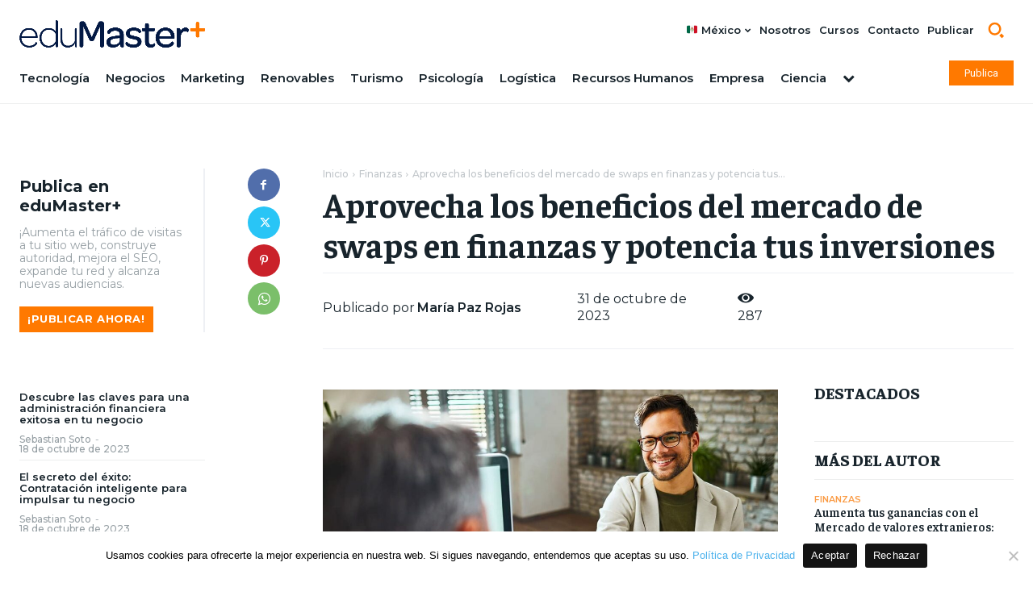

--- FILE ---
content_type: text/html; charset=UTF-8
request_url: https://edumaster.mx/aprovecha-los-beneficios-del-mercado-de-swaps-en-finanzas-y-potencia-tus-inversiones/
body_size: 193671
content:
<!doctype html >
<html lang="es">
<head>
    <meta charset="UTF-8" />
    <title>Aprovecha los beneficios del mercado de swaps en finanzas y potencia tus inversiones</title>
    <meta name="viewport" content="width=device-width, initial-scale=1.0">
    <link rel="pingback" href="https://edumaster.mx/xmlrpc.php" />
    <meta name='robots' content='index, follow, max-image-preview:large, max-snippet:-1, max-video-preview:-1' />
<link rel="icon" type="image/png" href="https://edumaster-mx.b-cdn.net/wp-content/uploads/2023/06/favicon.png">
	<!-- This site is optimized with the Yoast SEO plugin v22.9 - https://yoast.com/wordpress/plugins/seo/ -->
	<link rel="canonical" href="https://edumaster.mx/aprovecha-los-beneficios-del-mercado-de-swaps-en-finanzas-y-potencia-tus-inversiones/" />
	<meta property="og:locale" content="es_ES" />
	<meta property="og:type" content="article" />
	<meta property="og:title" content="Aprovecha los beneficios del mercado de swaps en finanzas y potencia tus inversiones" />
	<meta property="og:description" content="Índice de Contenidos mostrar 1 ¿Qué son los swaps? 2 Tipos de swaps 3 Beneficios de los swaps en las finanzas 4 Análisis del mercado de swaps 5 Consideraciones importantes a tener en cuenta 6 Importante información a considerar 7 Conclusiones En el mundo de las finanzas, existen diversas herramientas y estrategias que permiten potenciar [&hellip;]" />
	<meta property="og:url" content="https://edumaster.mx/aprovecha-los-beneficios-del-mercado-de-swaps-en-finanzas-y-potencia-tus-inversiones/" />
	<meta property="og:site_name" content="Portal Educativo y Universitario Internacional eduMaster+" />
	<meta property="article:published_time" content="2023-10-31T16:13:49+00:00" />
	<meta property="article:modified_time" content="2023-12-14T17:59:15+00:00" />
	<meta property="og:image" content="https://edumaster-mx.b-cdn.net/wp-content/uploads/2023/10/Negocios-10.jpg" />
	<meta property="og:image:width" content="1200" />
	<meta property="og:image:height" content="800" />
	<meta property="og:image:type" content="image/jpeg" />
	<meta name="author" content="María Paz Rojas" />
	<meta name="twitter:card" content="summary_large_image" />
	<meta name="twitter:label1" content="Escrito por" />
	<meta name="twitter:data1" content="María Paz Rojas" />
	<meta name="twitter:label2" content="Tiempo de lectura" />
	<meta name="twitter:data2" content="5 minutos" />
	<script type="application/ld+json" class="yoast-schema-graph">{"@context":"https://schema.org","@graph":[{"@type":"Article","@id":"https://edumaster.mx/aprovecha-los-beneficios-del-mercado-de-swaps-en-finanzas-y-potencia-tus-inversiones/#article","isPartOf":{"@id":"https://edumaster.mx/aprovecha-los-beneficios-del-mercado-de-swaps-en-finanzas-y-potencia-tus-inversiones/"},"author":{"name":"María Paz Rojas","@id":"https://edumaster.mx/#/schema/person/0d01975f033f711ffd0a2fea1ea689e2"},"headline":"Aprovecha los beneficios del mercado de swaps en finanzas y potencia tus inversiones","datePublished":"2023-10-31T16:13:49+00:00","dateModified":"2023-12-14T17:59:15+00:00","mainEntityOfPage":{"@id":"https://edumaster.mx/aprovecha-los-beneficios-del-mercado-de-swaps-en-finanzas-y-potencia-tus-inversiones/"},"wordCount":934,"commentCount":0,"publisher":{"@id":"https://edumaster.mx/#organization"},"image":{"@id":"https://edumaster.mx/aprovecha-los-beneficios-del-mercado-de-swaps-en-finanzas-y-potencia-tus-inversiones/#primaryimage"},"thumbnailUrl":"https://edumaster-mx.b-cdn.net/wp-content/uploads/2023/10/Negocios-10.jpg","articleSection":["Finanzas"],"inLanguage":"es","potentialAction":[{"@type":"CommentAction","name":"Comment","target":["https://edumaster.mx/aprovecha-los-beneficios-del-mercado-de-swaps-en-finanzas-y-potencia-tus-inversiones/#respond"]}]},{"@type":"WebPage","@id":"https://edumaster.mx/aprovecha-los-beneficios-del-mercado-de-swaps-en-finanzas-y-potencia-tus-inversiones/","url":"https://edumaster.mx/aprovecha-los-beneficios-del-mercado-de-swaps-en-finanzas-y-potencia-tus-inversiones/","name":"Aprovecha los beneficios del mercado de swaps en finanzas y potencia tus inversiones","isPartOf":{"@id":"https://edumaster.mx/#website"},"primaryImageOfPage":{"@id":"https://edumaster.mx/aprovecha-los-beneficios-del-mercado-de-swaps-en-finanzas-y-potencia-tus-inversiones/#primaryimage"},"image":{"@id":"https://edumaster.mx/aprovecha-los-beneficios-del-mercado-de-swaps-en-finanzas-y-potencia-tus-inversiones/#primaryimage"},"thumbnailUrl":"https://edumaster-mx.b-cdn.net/wp-content/uploads/2023/10/Negocios-10.jpg","datePublished":"2023-10-31T16:13:49+00:00","dateModified":"2023-12-14T17:59:15+00:00","breadcrumb":{"@id":"https://edumaster.mx/aprovecha-los-beneficios-del-mercado-de-swaps-en-finanzas-y-potencia-tus-inversiones/#breadcrumb"},"inLanguage":"es","potentialAction":[{"@type":"ReadAction","target":["https://edumaster.mx/aprovecha-los-beneficios-del-mercado-de-swaps-en-finanzas-y-potencia-tus-inversiones/"]}]},{"@type":"ImageObject","inLanguage":"es","@id":"https://edumaster.mx/aprovecha-los-beneficios-del-mercado-de-swaps-en-finanzas-y-potencia-tus-inversiones/#primaryimage","url":"https://edumaster-mx.b-cdn.net/wp-content/uploads/2023/10/Negocios-10.jpg","contentUrl":"https://edumaster-mx.b-cdn.net/wp-content/uploads/2023/10/Negocios-10.jpg","width":1200,"height":800},{"@type":"BreadcrumbList","@id":"https://edumaster.mx/aprovecha-los-beneficios-del-mercado-de-swaps-en-finanzas-y-potencia-tus-inversiones/#breadcrumb","itemListElement":[{"@type":"ListItem","position":1,"name":"Home","item":"https://edumaster.mx/"},{"@type":"ListItem","position":2,"name":"Aprovecha los beneficios del mercado de swaps en finanzas y potencia tus inversiones"}]},{"@type":"WebSite","@id":"https://edumaster.mx/#website","url":"https://edumaster.mx/","name":"EduMaster+","description":"Portal de educación","publisher":{"@id":"https://edumaster.mx/#organization"},"alternateName":"Portal de Educación","potentialAction":[{"@type":"SearchAction","target":{"@type":"EntryPoint","urlTemplate":"https://edumaster.mx/?s={search_term_string}"},"query-input":"required name=search_term_string"}],"inLanguage":"es"},{"@type":"Organization","@id":"https://edumaster.mx/#organization","name":"Portal Educativo y Universitario Internacional","alternateName":"Portal de Educación","url":"https://edumaster.mx/","logo":{"@type":"ImageObject","inLanguage":"es","@id":"https://edumaster.mx/#/schema/logo/image/","url":"https://edumaster-mx.b-cdn.net/wp-content/uploads/2023/09/edumaster-educacion.png","contentUrl":"https://edumaster-mx.b-cdn.net/wp-content/uploads/2023/09/edumaster-educacion.png","width":1272,"height":190,"caption":"Portal Educativo y Universitario Internacional"},"image":{"@id":"https://edumaster.mx/#/schema/logo/image/"}},{"@type":"Person","@id":"https://edumaster.mx/#/schema/person/0d01975f033f711ffd0a2fea1ea689e2","name":"María Paz Rojas","image":{"@type":"ImageObject","inLanguage":"es","@id":"https://edumaster.mx/#/schema/person/image/","url":"https://secure.gravatar.com/avatar/a8cc8d49a92745f93ada79bb9eb078d8?s=96&d=mm&r=g","contentUrl":"https://secure.gravatar.com/avatar/a8cc8d49a92745f93ada79bb9eb078d8?s=96&d=mm&r=g","caption":"María Paz Rojas"}}]}</script>
	<!-- / Yoast SEO plugin. -->


<link rel='dns-prefetch' href='//fonts.googleapis.com' />
<link rel="alternate" type="application/rss+xml" title="Portal Educativo y Universitario Internacional eduMaster+ &raquo; Feed" href="https://edumaster.mx/feed/" />
<link rel="alternate" type="application/rss+xml" title="Portal Educativo y Universitario Internacional eduMaster+ &raquo; Feed de los comentarios" href="https://edumaster.mx/comments/feed/" />
<link rel="alternate" type="application/rss+xml" title="Portal Educativo y Universitario Internacional eduMaster+ &raquo; Comentario Aprovecha los beneficios del mercado de swaps en finanzas y potencia tus inversiones del feed" href="https://edumaster.mx/aprovecha-los-beneficios-del-mercado-de-swaps-en-finanzas-y-potencia-tus-inversiones/feed/" />
<script type="text/javascript">
/* <![CDATA[ */
window._wpemojiSettings = {"baseUrl":"https:\/\/s.w.org\/images\/core\/emoji\/15.0.3\/72x72\/","ext":".png","svgUrl":"https:\/\/s.w.org\/images\/core\/emoji\/15.0.3\/svg\/","svgExt":".svg","source":{"concatemoji":"https:\/\/edumaster-mx.b-cdn.net\/wp-includes\/js\/wp-emoji-release.min.js?ver=6.5.5"}};
/*! This file is auto-generated */
!function(i,n){var o,s,e;function c(e){try{var t={supportTests:e,timestamp:(new Date).valueOf()};sessionStorage.setItem(o,JSON.stringify(t))}catch(e){}}function p(e,t,n){e.clearRect(0,0,e.canvas.width,e.canvas.height),e.fillText(t,0,0);var t=new Uint32Array(e.getImageData(0,0,e.canvas.width,e.canvas.height).data),r=(e.clearRect(0,0,e.canvas.width,e.canvas.height),e.fillText(n,0,0),new Uint32Array(e.getImageData(0,0,e.canvas.width,e.canvas.height).data));return t.every(function(e,t){return e===r[t]})}function u(e,t,n){switch(t){case"flag":return n(e,"\ud83c\udff3\ufe0f\u200d\u26a7\ufe0f","\ud83c\udff3\ufe0f\u200b\u26a7\ufe0f")?!1:!n(e,"\ud83c\uddfa\ud83c\uddf3","\ud83c\uddfa\u200b\ud83c\uddf3")&&!n(e,"\ud83c\udff4\udb40\udc67\udb40\udc62\udb40\udc65\udb40\udc6e\udb40\udc67\udb40\udc7f","\ud83c\udff4\u200b\udb40\udc67\u200b\udb40\udc62\u200b\udb40\udc65\u200b\udb40\udc6e\u200b\udb40\udc67\u200b\udb40\udc7f");case"emoji":return!n(e,"\ud83d\udc26\u200d\u2b1b","\ud83d\udc26\u200b\u2b1b")}return!1}function f(e,t,n){var r="undefined"!=typeof WorkerGlobalScope&&self instanceof WorkerGlobalScope?new OffscreenCanvas(300,150):i.createElement("canvas"),a=r.getContext("2d",{willReadFrequently:!0}),o=(a.textBaseline="top",a.font="600 32px Arial",{});return e.forEach(function(e){o[e]=t(a,e,n)}),o}function t(e){var t=i.createElement("script");t.src=e,t.defer=!0,i.head.appendChild(t)}"undefined"!=typeof Promise&&(o="wpEmojiSettingsSupports",s=["flag","emoji"],n.supports={everything:!0,everythingExceptFlag:!0},e=new Promise(function(e){i.addEventListener("DOMContentLoaded",e,{once:!0})}),new Promise(function(t){var n=function(){try{var e=JSON.parse(sessionStorage.getItem(o));if("object"==typeof e&&"number"==typeof e.timestamp&&(new Date).valueOf()<e.timestamp+604800&&"object"==typeof e.supportTests)return e.supportTests}catch(e){}return null}();if(!n){if("undefined"!=typeof Worker&&"undefined"!=typeof OffscreenCanvas&&"undefined"!=typeof URL&&URL.createObjectURL&&"undefined"!=typeof Blob)try{var e="postMessage("+f.toString()+"("+[JSON.stringify(s),u.toString(),p.toString()].join(",")+"));",r=new Blob([e],{type:"text/javascript"}),a=new Worker(URL.createObjectURL(r),{name:"wpTestEmojiSupports"});return void(a.onmessage=function(e){c(n=e.data),a.terminate(),t(n)})}catch(e){}c(n=f(s,u,p))}t(n)}).then(function(e){for(var t in e)n.supports[t]=e[t],n.supports.everything=n.supports.everything&&n.supports[t],"flag"!==t&&(n.supports.everythingExceptFlag=n.supports.everythingExceptFlag&&n.supports[t]);n.supports.everythingExceptFlag=n.supports.everythingExceptFlag&&!n.supports.flag,n.DOMReady=!1,n.readyCallback=function(){n.DOMReady=!0}}).then(function(){return e}).then(function(){var e;n.supports.everything||(n.readyCallback(),(e=n.source||{}).concatemoji?t(e.concatemoji):e.wpemoji&&e.twemoji&&(t(e.twemoji),t(e.wpemoji)))}))}((window,document),window._wpemojiSettings);
/* ]]> */
</script>
<style id='wp-emoji-styles-inline-css' type='text/css'>

	img.wp-smiley, img.emoji {
		display: inline !important;
		border: none !important;
		box-shadow: none !important;
		height: 1em !important;
		width: 1em !important;
		margin: 0 0.07em !important;
		vertical-align: -0.1em !important;
		background: none !important;
		padding: 0 !important;
	}
</style>
<link rel='stylesheet' id='wp-block-library-css' href='https://edumaster-mx.b-cdn.net/wp-includes/css/dist/block-library/style.min.css?ver=6.5.5' type='text/css' media='all' />
<style id='classic-theme-styles-inline-css' type='text/css'>
/*! This file is auto-generated */
.wp-block-button__link{color:#fff;background-color:#32373c;border-radius:9999px;box-shadow:none;text-decoration:none;padding:calc(.667em + 2px) calc(1.333em + 2px);font-size:1.125em}.wp-block-file__button{background:#32373c;color:#fff;text-decoration:none}
</style>
<style id='global-styles-inline-css' type='text/css'>
body{--wp--preset--color--black: #000000;--wp--preset--color--cyan-bluish-gray: #abb8c3;--wp--preset--color--white: #ffffff;--wp--preset--color--pale-pink: #f78da7;--wp--preset--color--vivid-red: #cf2e2e;--wp--preset--color--luminous-vivid-orange: #ff6900;--wp--preset--color--luminous-vivid-amber: #fcb900;--wp--preset--color--light-green-cyan: #7bdcb5;--wp--preset--color--vivid-green-cyan: #00d084;--wp--preset--color--pale-cyan-blue: #8ed1fc;--wp--preset--color--vivid-cyan-blue: #0693e3;--wp--preset--color--vivid-purple: #9b51e0;--wp--preset--gradient--vivid-cyan-blue-to-vivid-purple: linear-gradient(135deg,rgba(6,147,227,1) 0%,rgb(155,81,224) 100%);--wp--preset--gradient--light-green-cyan-to-vivid-green-cyan: linear-gradient(135deg,rgb(122,220,180) 0%,rgb(0,208,130) 100%);--wp--preset--gradient--luminous-vivid-amber-to-luminous-vivid-orange: linear-gradient(135deg,rgba(252,185,0,1) 0%,rgba(255,105,0,1) 100%);--wp--preset--gradient--luminous-vivid-orange-to-vivid-red: linear-gradient(135deg,rgba(255,105,0,1) 0%,rgb(207,46,46) 100%);--wp--preset--gradient--very-light-gray-to-cyan-bluish-gray: linear-gradient(135deg,rgb(238,238,238) 0%,rgb(169,184,195) 100%);--wp--preset--gradient--cool-to-warm-spectrum: linear-gradient(135deg,rgb(74,234,220) 0%,rgb(151,120,209) 20%,rgb(207,42,186) 40%,rgb(238,44,130) 60%,rgb(251,105,98) 80%,rgb(254,248,76) 100%);--wp--preset--gradient--blush-light-purple: linear-gradient(135deg,rgb(255,206,236) 0%,rgb(152,150,240) 100%);--wp--preset--gradient--blush-bordeaux: linear-gradient(135deg,rgb(254,205,165) 0%,rgb(254,45,45) 50%,rgb(107,0,62) 100%);--wp--preset--gradient--luminous-dusk: linear-gradient(135deg,rgb(255,203,112) 0%,rgb(199,81,192) 50%,rgb(65,88,208) 100%);--wp--preset--gradient--pale-ocean: linear-gradient(135deg,rgb(255,245,203) 0%,rgb(182,227,212) 50%,rgb(51,167,181) 100%);--wp--preset--gradient--electric-grass: linear-gradient(135deg,rgb(202,248,128) 0%,rgb(113,206,126) 100%);--wp--preset--gradient--midnight: linear-gradient(135deg,rgb(2,3,129) 0%,rgb(40,116,252) 100%);--wp--preset--font-size--small: 11px;--wp--preset--font-size--medium: 20px;--wp--preset--font-size--large: 32px;--wp--preset--font-size--x-large: 42px;--wp--preset--font-size--regular: 15px;--wp--preset--font-size--larger: 50px;--wp--preset--spacing--20: 0.44rem;--wp--preset--spacing--30: 0.67rem;--wp--preset--spacing--40: 1rem;--wp--preset--spacing--50: 1.5rem;--wp--preset--spacing--60: 2.25rem;--wp--preset--spacing--70: 3.38rem;--wp--preset--spacing--80: 5.06rem;--wp--preset--shadow--natural: 6px 6px 9px rgba(0, 0, 0, 0.2);--wp--preset--shadow--deep: 12px 12px 50px rgba(0, 0, 0, 0.4);--wp--preset--shadow--sharp: 6px 6px 0px rgba(0, 0, 0, 0.2);--wp--preset--shadow--outlined: 6px 6px 0px -3px rgba(255, 255, 255, 1), 6px 6px rgba(0, 0, 0, 1);--wp--preset--shadow--crisp: 6px 6px 0px rgba(0, 0, 0, 1);}:where(.is-layout-flex){gap: 0.5em;}:where(.is-layout-grid){gap: 0.5em;}body .is-layout-flex{display: flex;}body .is-layout-flex{flex-wrap: wrap;align-items: center;}body .is-layout-flex > *{margin: 0;}body .is-layout-grid{display: grid;}body .is-layout-grid > *{margin: 0;}:where(.wp-block-columns.is-layout-flex){gap: 2em;}:where(.wp-block-columns.is-layout-grid){gap: 2em;}:where(.wp-block-post-template.is-layout-flex){gap: 1.25em;}:where(.wp-block-post-template.is-layout-grid){gap: 1.25em;}.has-black-color{color: var(--wp--preset--color--black) !important;}.has-cyan-bluish-gray-color{color: var(--wp--preset--color--cyan-bluish-gray) !important;}.has-white-color{color: var(--wp--preset--color--white) !important;}.has-pale-pink-color{color: var(--wp--preset--color--pale-pink) !important;}.has-vivid-red-color{color: var(--wp--preset--color--vivid-red) !important;}.has-luminous-vivid-orange-color{color: var(--wp--preset--color--luminous-vivid-orange) !important;}.has-luminous-vivid-amber-color{color: var(--wp--preset--color--luminous-vivid-amber) !important;}.has-light-green-cyan-color{color: var(--wp--preset--color--light-green-cyan) !important;}.has-vivid-green-cyan-color{color: var(--wp--preset--color--vivid-green-cyan) !important;}.has-pale-cyan-blue-color{color: var(--wp--preset--color--pale-cyan-blue) !important;}.has-vivid-cyan-blue-color{color: var(--wp--preset--color--vivid-cyan-blue) !important;}.has-vivid-purple-color{color: var(--wp--preset--color--vivid-purple) !important;}.has-black-background-color{background-color: var(--wp--preset--color--black) !important;}.has-cyan-bluish-gray-background-color{background-color: var(--wp--preset--color--cyan-bluish-gray) !important;}.has-white-background-color{background-color: var(--wp--preset--color--white) !important;}.has-pale-pink-background-color{background-color: var(--wp--preset--color--pale-pink) !important;}.has-vivid-red-background-color{background-color: var(--wp--preset--color--vivid-red) !important;}.has-luminous-vivid-orange-background-color{background-color: var(--wp--preset--color--luminous-vivid-orange) !important;}.has-luminous-vivid-amber-background-color{background-color: var(--wp--preset--color--luminous-vivid-amber) !important;}.has-light-green-cyan-background-color{background-color: var(--wp--preset--color--light-green-cyan) !important;}.has-vivid-green-cyan-background-color{background-color: var(--wp--preset--color--vivid-green-cyan) !important;}.has-pale-cyan-blue-background-color{background-color: var(--wp--preset--color--pale-cyan-blue) !important;}.has-vivid-cyan-blue-background-color{background-color: var(--wp--preset--color--vivid-cyan-blue) !important;}.has-vivid-purple-background-color{background-color: var(--wp--preset--color--vivid-purple) !important;}.has-black-border-color{border-color: var(--wp--preset--color--black) !important;}.has-cyan-bluish-gray-border-color{border-color: var(--wp--preset--color--cyan-bluish-gray) !important;}.has-white-border-color{border-color: var(--wp--preset--color--white) !important;}.has-pale-pink-border-color{border-color: var(--wp--preset--color--pale-pink) !important;}.has-vivid-red-border-color{border-color: var(--wp--preset--color--vivid-red) !important;}.has-luminous-vivid-orange-border-color{border-color: var(--wp--preset--color--luminous-vivid-orange) !important;}.has-luminous-vivid-amber-border-color{border-color: var(--wp--preset--color--luminous-vivid-amber) !important;}.has-light-green-cyan-border-color{border-color: var(--wp--preset--color--light-green-cyan) !important;}.has-vivid-green-cyan-border-color{border-color: var(--wp--preset--color--vivid-green-cyan) !important;}.has-pale-cyan-blue-border-color{border-color: var(--wp--preset--color--pale-cyan-blue) !important;}.has-vivid-cyan-blue-border-color{border-color: var(--wp--preset--color--vivid-cyan-blue) !important;}.has-vivid-purple-border-color{border-color: var(--wp--preset--color--vivid-purple) !important;}.has-vivid-cyan-blue-to-vivid-purple-gradient-background{background: var(--wp--preset--gradient--vivid-cyan-blue-to-vivid-purple) !important;}.has-light-green-cyan-to-vivid-green-cyan-gradient-background{background: var(--wp--preset--gradient--light-green-cyan-to-vivid-green-cyan) !important;}.has-luminous-vivid-amber-to-luminous-vivid-orange-gradient-background{background: var(--wp--preset--gradient--luminous-vivid-amber-to-luminous-vivid-orange) !important;}.has-luminous-vivid-orange-to-vivid-red-gradient-background{background: var(--wp--preset--gradient--luminous-vivid-orange-to-vivid-red) !important;}.has-very-light-gray-to-cyan-bluish-gray-gradient-background{background: var(--wp--preset--gradient--very-light-gray-to-cyan-bluish-gray) !important;}.has-cool-to-warm-spectrum-gradient-background{background: var(--wp--preset--gradient--cool-to-warm-spectrum) !important;}.has-blush-light-purple-gradient-background{background: var(--wp--preset--gradient--blush-light-purple) !important;}.has-blush-bordeaux-gradient-background{background: var(--wp--preset--gradient--blush-bordeaux) !important;}.has-luminous-dusk-gradient-background{background: var(--wp--preset--gradient--luminous-dusk) !important;}.has-pale-ocean-gradient-background{background: var(--wp--preset--gradient--pale-ocean) !important;}.has-electric-grass-gradient-background{background: var(--wp--preset--gradient--electric-grass) !important;}.has-midnight-gradient-background{background: var(--wp--preset--gradient--midnight) !important;}.has-small-font-size{font-size: var(--wp--preset--font-size--small) !important;}.has-medium-font-size{font-size: var(--wp--preset--font-size--medium) !important;}.has-large-font-size{font-size: var(--wp--preset--font-size--large) !important;}.has-x-large-font-size{font-size: var(--wp--preset--font-size--x-large) !important;}
.wp-block-navigation a:where(:not(.wp-element-button)){color: inherit;}
:where(.wp-block-post-template.is-layout-flex){gap: 1.25em;}:where(.wp-block-post-template.is-layout-grid){gap: 1.25em;}
:where(.wp-block-columns.is-layout-flex){gap: 2em;}:where(.wp-block-columns.is-layout-grid){gap: 2em;}
.wp-block-pullquote{font-size: 1.5em;line-height: 1.6;}
</style>
<link rel='stylesheet' id='cookie-notice-front-css' href='https://edumaster-mx.b-cdn.net/wp-content/plugins/cookie-notice/css/front.min.css?ver=2.4.18' type='text/css' media='all' />
<link rel='stylesheet' id='td-plugin-multi-purpose-css' href='https://edumaster-mx.b-cdn.net/wp-content/plugins/td-composer/td-multi-purpose/style.css?ver=2542f6ebea260f8fc5fdc19a93688182' type='text/css' media='all' />
<link rel='stylesheet' id='google-fonts-style-css' href='https://fonts.googleapis.com/css?family=Montserrat%3A400%2C300%2C300italic%2C400italic%2C500%2C500italic%2C600%2C700%2C700italic%2C800%2C900%2C900italic%7COpen+Sans%3A400%2C600%2C700%2C300%2C300italic%2C400italic%2C500%2C500italic%2C700italic%2C800%2C900%2C900italic%7CRoboto%3A400%2C500%2C700%2C300%2C300italic%2C400italic%2C500italic%2C600%2C700italic%2C800%2C900%2C900italic%7CMontserrat%3A600%2C500%2C400%2C700%7CBarlow%3A600%2C500%2C400%2C700%7CFaustina%3A500%2C700%2C400%2C800%2C600&#038;display=swap&#038;ver=12.6.1' type='text/css' media='all' />
<link rel='stylesheet' id='tds-front-css' href='https://edumaster-mx.b-cdn.net/wp-content/plugins/td-subscription/assets/css/tds-front.css?ver=1.6,1' type='text/css' media='all' />
<link rel='stylesheet' id='font_awesome-css' href='https://edumaster-mx.b-cdn.net/wp-content/plugins/td-composer/assets/fonts/font-awesome/font-awesome.css?ver=2542f6ebea260f8fc5fdc19a93688182' type='text/css' media='all' />
<link rel='stylesheet' id='open_iconic-css' href='https://edumaster-mx.b-cdn.net/wp-content/plugins/td-composer/assets/fonts/open-iconic/open-iconic.css?ver=2542f6ebea260f8fc5fdc19a93688182' type='text/css' media='all' />
<link rel='stylesheet' id='td-theme-css' href='https://edumaster-mx.b-cdn.net/wp-content/themes/Newspaper/style.css?ver=12.6.1' type='text/css' media='all' />
<style id='td-theme-inline-css' type='text/css'>@media (max-width:767px){.td-header-desktop-wrap{display:none}}@media (min-width:767px){.td-header-mobile-wrap{display:none}}</style>
<link rel='stylesheet' id='td-legacy-framework-front-style-css' href='https://edumaster-mx.b-cdn.net/wp-content/plugins/td-composer/legacy/Newspaper/assets/css/td_legacy_main.css?ver=2542f6ebea260f8fc5fdc19a93688182' type='text/css' media='all' />
<link rel='stylesheet' id='tdb_style_cloud_templates_front-css' href='https://edumaster-mx.b-cdn.net/wp-content/plugins/td-cloud-library/assets/css/tdb_main.css?ver=58af2c94cc275a541409dcdc9b94a2b0' type='text/css' media='all' />
<link rel='stylesheet' id='lwptoc-main-css' href='https://edumaster-mx.b-cdn.net/wp-content/plugins/luckywp-table-of-contents/front/assets/main.min.css?ver=2.1.4' type='text/css' media='all' />
<script type="text/javascript" id="cookie-notice-front-js-before">
/* <![CDATA[ */
var cnArgs = {"ajaxUrl":"https:\/\/edumaster.mx\/wp-admin\/admin-ajax.php","nonce":"e2aa541bb3","hideEffect":"fade","position":"bottom","onScroll":true,"onScrollOffset":700,"onClick":true,"cookieName":"cookie_notice_accepted","cookieTime":2147483647,"cookieTimeRejected":2147483647,"globalCookie":false,"redirection":false,"cache":true,"revokeCookies":false,"revokeCookiesOpt":"automatic"};
/* ]]> */
</script>
<script type="text/javascript" src="https://edumaster-mx.b-cdn.net/wp-content/plugins/cookie-notice/js/front.min.js?ver=2.4.18" id="cookie-notice-front-js"></script>
<script type="text/javascript" src="https://edumaster-mx.b-cdn.net/wp-includes/js/jquery/jquery.min.js?ver=3.7.1" id="jquery-core-js"></script>
<script type="text/javascript" src="https://edumaster-mx.b-cdn.net/wp-includes/js/jquery/jquery-migrate.min.js?ver=3.4.1" id="jquery-migrate-js"></script>
<script type="text/javascript" src="https://edumaster-mx.b-cdn.net/wp-content/plugins/luckywp-table-of-contents/front/assets/main.min.js?ver=2.1.4" id="lwptoc-main-js"></script>
<link rel="https://api.w.org/" href="https://edumaster.mx/wp-json/" /><link rel="alternate" type="application/json" href="https://edumaster.mx/wp-json/wp/v2/posts/14542" /><link rel="EditURI" type="application/rsd+xml" title="RSD" href="https://edumaster.mx/xmlrpc.php?rsd" />
<meta name="generator" content="WordPress 6.5.5" />
<link rel='shortlink' href='https://edumaster.mx/?p=14542' />
<link rel="alternate" type="application/json+oembed" href="https://edumaster.mx/wp-json/oembed/1.0/embed?url=https%3A%2F%2Fedumaster.mx%2Faprovecha-los-beneficios-del-mercado-de-swaps-en-finanzas-y-potencia-tus-inversiones%2F" />
<link rel="alternate" type="text/xml+oembed" href="https://edumaster.mx/wp-json/oembed/1.0/embed?url=https%3A%2F%2Fedumaster.mx%2Faprovecha-los-beneficios-del-mercado-de-swaps-en-finanzas-y-potencia-tus-inversiones%2F&#038;format=xml" />
<!-- start Simple Custom CSS and JS -->
<script type="text/javascript">
 

jQuery(document).ready(function(){

setTimeout(function(){

     //var tag_new = jQuery("template").eq(38).attr("id");
     var tag_new = jQuery("template").last().attr("id");
     console.log(tag_new);

     //alert(tag_new);
     jQuery("#" + tag_new).css("display", "none");
     jQuery("#" + tag_new).next().next().css("display", "none");
}, 100);

});
</script>
<!-- end Simple Custom CSS and JS -->

<!-- StarBox - the Author Box for Humans 3.5.3, visit: https://wordpress.org/plugins/starbox/ -->
<!-- /StarBox - the Author Box for Humans -->

<link rel='stylesheet' id='8f99de7b5e-css' href='https://edumaster-mx.b-cdn.net/wp-content/plugins/starbox/themes/business/css/frontend.min.css?ver=3.5.3' type='text/css' media='all' />
<script type="text/javascript" src="https://edumaster-mx.b-cdn.net/wp-content/plugins/starbox/themes/business/js/frontend.min.js?ver=3.5.3" id="62d428f4c1-js"></script>
<link rel='stylesheet' id='0a7c26a50e-css' href='https://edumaster-mx.b-cdn.net/wp-content/plugins/starbox/themes/admin/css/hidedefault.min.css?ver=3.5.3' type='text/css' media='all' />
<!--[if lt IE 9]><script src="https://cdnjs.cloudflare.com/ajax/libs/html5shiv/3.7.3/html5shiv.js"></script><![endif]-->
        <script>
        window.tdb_global_vars = {"wpRestUrl":"https:\/\/edumaster.mx\/wp-json\/","permalinkStructure":"\/%postname%\/"};
        window.tdb_p_autoload_vars = {"isAjax":false,"isAdminBarShowing":false,"autoloadScrollPercent":50,"postAutoloadStatus":"off","origPostEditUrl":null};
    </script>
    
    <style id="tdb-global-colors">:root{--accent-color:#fff;--lc-contrast-co1:#FA9C47;--lc-contrast-co2:#ff7900;--lc-white:#FFFFFF;--lc-lgrey:#EDEEEE;--lc-lgrey-c1:#cedfea;--lc-mgrey:#C1C6CA;--lc-primary:#007ac8;--lc-lprimary:#94d5ff;--lc-dprimary:#007ac8;--lc-black:#18242c;--lc-greyish:#EEF0F4;--lc-dark-blue:#0F4A71;--lc-dark-grey:#969FA4;--lc-darker-blue:#0D3A55}</style>
	
    <style id="tdb-global-fonts">
        :root {--sans-serif: Barlow;--serif: Faustina;}
    </style>
    <script id='nitro-telemetry-meta' nitro-exclude>window.NPTelemetryMetadata={missReason: (!window.NITROPACK_STATE ? 'cache not found' : 'hit'),pageType: 'post',isEligibleForOptimization: true,}</script><script id='nitro-generic' nitro-exclude>(()=>{window.NitroPack=window.NitroPack||{coreVersion:"na",isCounted:!1};let e=document.createElement("script");if(e.src="https://nitroscripts.com/JoUabwwGXBtLcnrELQgzsqcXxMpHyRsh",e.async=!0,e.id="nitro-script",document.head.appendChild(e),!window.NitroPack.isCounted){window.NitroPack.isCounted=!0;let t=()=>{navigator.sendBeacon("https://to.getnitropack.com/p",JSON.stringify({siteId:"JoUabwwGXBtLcnrELQgzsqcXxMpHyRsh",url:window.location.href,isOptimized:!!window.IS_NITROPACK,coreVersion:"na",missReason:window.NPTelemetryMetadata?.missReason||"",pageType:window.NPTelemetryMetadata?.pageType||"",isEligibleForOptimization:!!window.NPTelemetryMetadata?.isEligibleForOptimization}))};(()=>{let e=()=>new Promise(e=>{"complete"===document.readyState?e():window.addEventListener("load",e)}),i=()=>new Promise(e=>{document.prerendering?document.addEventListener("prerenderingchange",e,{once:!0}):e()}),a=async()=>{await i(),await e(),t()};a()})(),window.addEventListener("pageshow",e=>{if(e.persisted){let i=document.prerendering||self.performance?.getEntriesByType?.("navigation")[0]?.activationStart>0;"visible"!==document.visibilityState||i||t()}})}})();</script>
<!-- JS generated by theme -->

<script>
    
    

	    var tdBlocksArray = []; //here we store all the items for the current page

	    // td_block class - each ajax block uses a object of this class for requests
	    function tdBlock() {
		    this.id = '';
		    this.block_type = 1; //block type id (1-234 etc)
		    this.atts = '';
		    this.td_column_number = '';
		    this.td_current_page = 1; //
		    this.post_count = 0; //from wp
		    this.found_posts = 0; //from wp
		    this.max_num_pages = 0; //from wp
		    this.td_filter_value = ''; //current live filter value
		    this.is_ajax_running = false;
		    this.td_user_action = ''; // load more or infinite loader (used by the animation)
		    this.header_color = '';
		    this.ajax_pagination_infinite_stop = ''; //show load more at page x
	    }

        // td_js_generator - mini detector
        ( function () {
            var htmlTag = document.getElementsByTagName("html")[0];

	        if ( navigator.userAgent.indexOf("MSIE 10.0") > -1 ) {
                htmlTag.className += ' ie10';
            }

            if ( !!navigator.userAgent.match(/Trident.*rv\:11\./) ) {
                htmlTag.className += ' ie11';
            }

	        if ( navigator.userAgent.indexOf("Edge") > -1 ) {
                htmlTag.className += ' ieEdge';
            }

            if ( /(iPad|iPhone|iPod)/g.test(navigator.userAgent) ) {
                htmlTag.className += ' td-md-is-ios';
            }

            var user_agent = navigator.userAgent.toLowerCase();
            if ( user_agent.indexOf("android") > -1 ) {
                htmlTag.className += ' td-md-is-android';
            }

            if ( -1 !== navigator.userAgent.indexOf('Mac OS X')  ) {
                htmlTag.className += ' td-md-is-os-x';
            }

            if ( /chrom(e|ium)/.test(navigator.userAgent.toLowerCase()) ) {
               htmlTag.className += ' td-md-is-chrome';
            }

            if ( -1 !== navigator.userAgent.indexOf('Firefox') ) {
                htmlTag.className += ' td-md-is-firefox';
            }

            if ( -1 !== navigator.userAgent.indexOf('Safari') && -1 === navigator.userAgent.indexOf('Chrome') ) {
                htmlTag.className += ' td-md-is-safari';
            }

            if( -1 !== navigator.userAgent.indexOf('IEMobile') ){
                htmlTag.className += ' td-md-is-iemobile';
            }

        })();

        var tdLocalCache = {};

        ( function () {
            "use strict";

            tdLocalCache = {
                data: {},
                remove: function (resource_id) {
                    delete tdLocalCache.data[resource_id];
                },
                exist: function (resource_id) {
                    return tdLocalCache.data.hasOwnProperty(resource_id) && tdLocalCache.data[resource_id] !== null;
                },
                get: function (resource_id) {
                    return tdLocalCache.data[resource_id];
                },
                set: function (resource_id, cachedData) {
                    tdLocalCache.remove(resource_id);
                    tdLocalCache.data[resource_id] = cachedData;
                }
            };
        })();

    
    
var td_viewport_interval_list=[{"limitBottom":767,"sidebarWidth":228},{"limitBottom":1018,"sidebarWidth":300},{"limitBottom":1140,"sidebarWidth":324}];
var tds_show_more_info="Show more info";
var tds_show_less_info="Show less info";
var tdc_is_installed="yes";
var td_ajax_url="https:\/\/edumaster.mx\/wp-admin\/admin-ajax.php?td_theme_name=Newspaper&v=12.6.1";
var td_get_template_directory_uri="https:\/\/edumaster-mx.b-cdn.net\/wp-content\/plugins\/td-composer\/legacy\/common";
var tds_snap_menu="";
var tds_logo_on_sticky="";
var tds_header_style="";
var td_please_wait="Por favor espera...";
var td_email_user_pass_incorrect="Usuario o contrase\u00f1a incorrecta!";
var td_email_user_incorrect="Correo electr\u00f3nico o nombre de usuario incorrecto!";
var td_email_incorrect="Email incorrecto!";
var td_user_incorrect="Nombre de usuario incorrecto!";
var td_email_user_empty="Correo electr\u00f3nico o nombre de usuario vac\u00edo!";
var td_pass_empty="Pase vac\u00edo!";
var td_pass_pattern_incorrect="Patr\u00f3n de paso no v\u00e1lido!";
var td_retype_pass_incorrect="Retyped Pass incorrect!";
var tds_more_articles_on_post_enable="";
var tds_more_articles_on_post_time_to_wait="";
var tds_more_articles_on_post_pages_distance_from_top=0;
var tds_theme_color_site_wide="#4db2ec";
var tds_smart_sidebar="";
var tdThemeName="Newspaper";
var tdThemeNameWl="Newspaper";
var td_magnific_popup_translation_tPrev="Anterior (tecla de flecha izquierda)";
var td_magnific_popup_translation_tNext="Siguiente (tecla de flecha derecha)";
var td_magnific_popup_translation_tCounter="%curr% de %total%";
var td_magnific_popup_translation_ajax_tError="El contenido de %url% no pudo cargarse.";
var td_magnific_popup_translation_image_tError="La imagen #%curr% no pudo cargarse.";
var tdBlockNonce="e6480fe5ff";
var tdMobileMenu="enabled";
var tdMobileSearch="enabled";
var tdDateNamesI18n={"month_names":["enero","febrero","marzo","abril","mayo","junio","julio","agosto","septiembre","octubre","noviembre","diciembre"],"month_names_short":["Ene","Feb","Mar","Abr","May","Jun","Jul","Ago","Sep","Oct","Nov","Dic"],"day_names":["domingo","lunes","martes","mi\u00e9rcoles","jueves","viernes","s\u00e1bado"],"day_names_short":["Dom","Lun","Mar","Mi\u00e9","Jue","Vie","S\u00e1b"]};
var td_reset_pass_empty="Please enter a new password before proceeding.";
var td_reset_pass_confirm_empty="Please confirm the new password before proceeding.";
var td_reset_pass_not_matching="Please make sure that the passwords match.";
var tdb_modal_confirm="Save";
var tdb_modal_cancel="Cancel";
var tdb_modal_confirm_alt="Yes";
var tdb_modal_cancel_alt="No";
var td_ad_background_click_link="";
var td_ad_background_click_target="";
</script>


<!-- Header style compiled by theme -->

<style>.td-mobile-content .td-mobile-main-menu>li>a{font-family:Montserrat}.td-mobile-content .sub-menu a{font-family:Montserrat}#td-mobile-nav,#td-mobile-nav .wpb_button,.td-search-wrap-mob{font-family:Montserrat}:root{--td_excl_label:'EXCLUSIVO';--td_mobile_gradient_one_mob:#112444;--td_mobile_gradient_two_mob:#194984;--td_mobile_text_active_color:#48b0f2;--td_mobile_button_background_mob:#48b0f2;--td_mobile_button_color_mob:#ffffff}</style>

<!-- Google Tag Manager -->
<script>(function(w,d,s,l,i){w[l]=w[l]||[];w[l].push({'gtm.start':
new Date().getTime(),event:'gtm.js'});var f=d.getElementsByTagName(s)[0],
j=d.createElement(s),dl=l!='dataLayer'?'&l='+l:'';j.async=true;j.src=
'https://www.googletagmanager.com/gtm.js?id='+i+dl;f.parentNode.insertBefore(j,f);
})(window,document,'script','dataLayer','GTM-TLMXLWX2');</script>
<!-- End Google Tag Manager -->

<meta name="google-site-verification" content="GiSRVR2bpgd7eB-9e4qyaHmjyTdsEuSfLAz48iOzBWk" />		<style type="text/css" id="wp-custom-css">
			/*Cookie Notice*/
span#cn-notice-text { 
	color: black; 
}

/*Ocultar fecha de post autores*/
div.abh_description.note ul li span {
display:none;
}

/*Ocultar ver todos los post de los autores - fecha*/
span.abh_allposts {
display:none;
}		</style>
		
<!-- Button style compiled by theme -->

<style></style>

	<style id="tdw-css-placeholder"></style></head>

<body class="post-template-default single single-post postid-14542 single-format-standard cookies-not-set aprovecha-los-beneficios-del-mercado-de-swaps-en-finanzas-y-potencia-tus-inversiones global-block-template-1 tdb_template_7767 tdb-template  tdc-header-template  tdc-footer-template td-full-layout" itemscope="itemscope" itemtype="https://schema.org/WebPage">
<!-- Google Tag Manager (noscript) -->
<noscript><iframe src="https://www.googletagmanager.com/ns.html?id=GTM-TLMXLWX2"
height="0" width="0" style="display:none;visibility:hidden"></iframe></noscript>
<!-- End Google Tag Manager (noscript) -->
    
    <div class="td-menu-background" style="visibility:hidden"></div>
<div id="td-mobile-nav" style="visibility:hidden">
    <div class="td-mobile-container">
        <!-- mobile menu top section -->
        <div class="td-menu-socials-wrap">
            <!-- socials -->
            <div class="td-menu-socials">
                            </div>
            <!-- close button -->
            <div class="td-mobile-close">
                <span><i class="td-icon-close-mobile"></i></span>
            </div>
        </div>

        <!-- login section -->
        
        <!-- menu section -->
        <div class="td-mobile-content">
            <div class="menu-menu-container"><ul id="menu-menu-2" class="td-mobile-main-menu"><li class="menu-item menu-item-type-custom menu-item-object-custom menu-item-has-children menu-item-first menu-item-1585"><a href="#">Tecnología<i class="td-icon-menu-right td-element-after"></i></a>
<ul class="sub-menu">
	<li class="menu-item menu-item-type-taxonomy menu-item-object-category menu-item-1568"><a href="https://edumaster.mx/category/inteligencia-artificial/">Inteligencia Artificial</a></li>
	<li class="menu-item menu-item-type-taxonomy menu-item-object-category menu-item-1554"><a href="https://edumaster.mx/category/ciberseguridad/">Ciberseguridad</a></li>
	<li class="menu-item menu-item-type-taxonomy menu-item-object-category menu-item-1553"><a href="https://edumaster.mx/category/bussines-analytics/">Bussines Analytics</a></li>
	<li class="menu-item menu-item-type-taxonomy menu-item-object-category menu-item-1551"><a href="https://edumaster.mx/category/big-data/">Big Data</a></li>
	<li class="menu-item menu-item-type-taxonomy menu-item-object-category menu-item-1558"><a href="https://edumaster.mx/category/data-science/">Data Science</a></li>
	<li class="menu-item menu-item-type-taxonomy menu-item-object-category menu-item-1581"><a href="https://edumaster.mx/category/tecnologias-de-la-informacion/">Tecnologías de la Información</a></li>
	<li class="menu-item menu-item-type-taxonomy menu-item-object-category menu-item-1567"><a href="https://edumaster.mx/category/ingenieria-de-software/">Ingeniería de Software</a></li>
	<li class="menu-item menu-item-type-taxonomy menu-item-object-category menu-item-9616"><a href="https://edumaster.mx/category/blockchain/">Blockchain</a></li>
	<li class="menu-item menu-item-type-taxonomy menu-item-object-category menu-item-9617"><a href="https://edumaster.mx/category/iot-edumasterplus-com/">IoT</a></li>
	<li class="menu-item menu-item-type-taxonomy menu-item-object-category menu-item-9618"><a href="https://edumaster.mx/category/smart-cities/">Smart Cities</a></li>
	<li class="menu-item menu-item-type-taxonomy menu-item-object-category menu-item-9619"><a href="https://edumaster.mx/category/ingenieria-de-datos/">Ingeniería de Datos</a></li>
	<li class="menu-item menu-item-type-taxonomy menu-item-object-category menu-item-9620"><a href="https://edumaster.mx/category/mecatronica/">Mecatronica</a></li>
	<li class="menu-item menu-item-type-taxonomy menu-item-object-category menu-item-9621"><a href="https://edumaster.mx/category/robotica/">Robótica</a></li>
	<li class="menu-item menu-item-type-taxonomy menu-item-object-category menu-item-9622"><a href="https://edumaster.mx/category/automatizacion/">Automatización</a></li>
	<li class="menu-item menu-item-type-taxonomy menu-item-object-category menu-item-9623"><a href="https://edumaster.mx/category/visualizacion-de-datos/">Visualización de Datos</a></li>
</ul>
</li>
<li class="menu-item menu-item-type-custom menu-item-object-custom menu-item-has-children menu-item-1586"><a href="#">Negocios<i class="td-icon-menu-right td-element-after"></i></a>
<ul class="sub-menu">
	<li class="menu-item menu-item-type-taxonomy menu-item-object-category menu-item-1550"><a href="https://edumaster.mx/category/administracion-de-empresas/">Administración de Empresas</a></li>
	<li class="menu-item menu-item-type-taxonomy menu-item-object-category menu-item-1576"><a href="https://edumaster.mx/category/project-management/">Project Management</a></li>
	<li class="menu-item menu-item-type-taxonomy menu-item-object-category menu-item-1560"><a href="https://edumaster.mx/category/direccion-comercial/">Dirección Comercial</a></li>
	<li class="menu-item menu-item-type-taxonomy menu-item-object-category menu-item-1564"><a href="https://edumaster.mx/category/gestion-comercial/">Gestión Comercial</a></li>
	<li class="menu-item menu-item-type-taxonomy menu-item-object-category menu-item-9624"><a href="https://edumaster.mx/category/liderazgo/">Liderazgo</a></li>
</ul>
</li>
<li class="menu-item menu-item-type-custom menu-item-object-custom menu-item-has-children menu-item-1587"><a href="#">Marketing<i class="td-icon-menu-right td-element-after"></i></a>
<ul class="sub-menu">
	<li class="menu-item menu-item-type-taxonomy menu-item-object-category menu-item-1572"><a href="https://edumaster.mx/category/marketing/">Marketing</a></li>
	<li class="menu-item menu-item-type-taxonomy menu-item-object-category menu-item-1573"><a href="https://edumaster.mx/category/marketing-digital/">Marketing Digital</a></li>
	<li class="menu-item menu-item-type-taxonomy menu-item-object-category menu-item-1557"><a href="https://edumaster.mx/category/comunicacion-politica/">Comunicación Política</a></li>
	<li class="menu-item menu-item-type-taxonomy menu-item-object-category menu-item-9625"><a href="https://edumaster.mx/category/diseno-ux-ui/">Diseño UX/UI</a></li>
	<li class="menu-item menu-item-type-taxonomy menu-item-object-category menu-item-9626"><a href="https://edumaster.mx/category/diseno-grafico/">Diseño Gráfico</a></li>
	<li class="menu-item menu-item-type-taxonomy menu-item-object-category menu-item-9627"><a href="https://edumaster.mx/category/multimedia/">Multimedia</a></li>
</ul>
</li>
<li class="menu-item menu-item-type-custom menu-item-object-custom menu-item-has-children menu-item-1588"><a href="#">Renovables<i class="td-icon-menu-right td-element-after"></i></a>
<ul class="sub-menu">
	<li class="menu-item menu-item-type-taxonomy menu-item-object-category menu-item-1562"><a href="https://edumaster.mx/category/energias-renovables/">Energías Renovables</a></li>
	<li class="menu-item menu-item-type-taxonomy menu-item-object-category menu-item-1580"><a href="https://edumaster.mx/category/seguridad-alimentaria/">Seguridad Alimentaria</a></li>
	<li class="menu-item menu-item-type-taxonomy menu-item-object-category menu-item-1566"><a href="https://edumaster.mx/category/gestion-medioambiental/">Gestión Medioambiental</a></li>
	<li class="menu-item menu-item-type-taxonomy menu-item-object-category menu-item-1565"><a href="https://edumaster.mx/category/gestion-integrada/">Gestión Integrada</a></li>
	<li class="menu-item menu-item-type-taxonomy menu-item-object-category menu-item-9628"><a href="https://edumaster.mx/category/sostenibilidad/">Sostenibilidad</a></li>
	<li class="menu-item menu-item-type-taxonomy menu-item-object-category menu-item-9629"><a href="https://edumaster.mx/category/biotecnologia/">Biotecnología</a></li>
	<li class="menu-item menu-item-type-taxonomy menu-item-object-category menu-item-9630"><a href="https://edumaster.mx/category/cambio-climatico/">Cambio Climático</a></li>
	<li class="menu-item menu-item-type-taxonomy menu-item-object-category menu-item-9631"><a href="https://edumaster.mx/category/biologia-sintetica/">Biología Sintética</a></li>
	<li class="menu-item menu-item-type-taxonomy menu-item-object-category menu-item-9632"><a href="https://edumaster.mx/category/energia-nuclear/">Energía Nuclear</a></li>
	<li class="menu-item menu-item-type-taxonomy menu-item-object-category menu-item-9633"><a href="https://edumaster.mx/category/agrotecnologia/">Agrotecnología</a></li>
</ul>
</li>
<li class="menu-item menu-item-type-custom menu-item-object-custom menu-item-has-children menu-item-1589"><a href="#">Turismo<i class="td-icon-menu-right td-element-after"></i></a>
<ul class="sub-menu">
	<li class="menu-item menu-item-type-taxonomy menu-item-object-category menu-item-1582"><a href="https://edumaster.mx/category/turismo/">Turismo</a></li>
</ul>
</li>
<li class="menu-item menu-item-type-custom menu-item-object-custom menu-item-has-children menu-item-1590"><a href="#">Psicología<i class="td-icon-menu-right td-element-after"></i></a>
<ul class="sub-menu">
	<li class="menu-item menu-item-type-taxonomy menu-item-object-category menu-item-1571"><a href="https://edumaster.mx/category/logopedia-fonoaudiologia/">Logopedia (Fonoaudiología)</a></li>
	<li class="menu-item menu-item-type-taxonomy menu-item-object-category menu-item-1574"><a href="https://edumaster.mx/category/neuropsicologia/">Neuropsicología</a></li>
	<li class="menu-item menu-item-type-taxonomy menu-item-object-category menu-item-1575"><a href="https://edumaster.mx/category/programacion-neurolinguistica/">Programación Neurolingüística</a></li>
	<li class="menu-item menu-item-type-taxonomy menu-item-object-category menu-item-1569"><a href="https://edumaster.mx/category/inteligencia-emocional/">Inteligencia Emocional</a></li>
	<li class="menu-item menu-item-type-taxonomy menu-item-object-category menu-item-1577"><a href="https://edumaster.mx/category/psicologia-clinica/">Psicología Clinica</a></li>
	<li class="menu-item menu-item-type-taxonomy menu-item-object-category menu-item-1561"><a href="https://edumaster.mx/category/educacion/">Educación</a></li>
	<li class="menu-item menu-item-type-taxonomy menu-item-object-category menu-item-1559"><a href="https://edumaster.mx/category/dietetica-y-nutricion/">Dietética y Nutrición</a></li>
	<li class="menu-item menu-item-type-taxonomy menu-item-object-category menu-item-9634"><a href="https://edumaster.mx/category/psicologia-del-deporte/">Psicología del Deporte</a></li>
</ul>
</li>
<li class="menu-item menu-item-type-custom menu-item-object-custom menu-item-has-children menu-item-1591"><a href="#">Logística<i class="td-icon-menu-right td-element-after"></i></a>
<ul class="sub-menu">
	<li class="menu-item menu-item-type-taxonomy menu-item-object-category menu-item-1570"><a href="https://edumaster.mx/category/logistica-y-transporte/">Logística y Transporte</a></li>
	<li class="menu-item menu-item-type-taxonomy menu-item-object-category menu-item-1555"><a href="https://edumaster.mx/category/comercio-internacional/">Comercio Internacional</a></li>
</ul>
</li>
<li class="menu-item menu-item-type-custom menu-item-object-custom menu-item-has-children menu-item-1592"><a href="#">Recursos Humanos<i class="td-icon-menu-right td-element-after"></i></a>
<ul class="sub-menu">
	<li class="menu-item menu-item-type-taxonomy menu-item-object-category menu-item-1578"><a href="https://edumaster.mx/category/recursos-humanos/">Recursos Humanos</a></li>
	<li class="menu-item menu-item-type-taxonomy menu-item-object-category menu-item-1579"><a href="https://edumaster.mx/category/relaciones-publicas/">Relaciones Públicas</a></li>
</ul>
</li>
<li class="menu-item menu-item-type-custom menu-item-object-custom menu-item-has-children menu-item-1593"><a href="#">Empresa<i class="td-icon-menu-right td-element-after"></i></a>
<ul class="sub-menu">
	<li class="menu-item menu-item-type-taxonomy menu-item-object-category menu-item-1556"><a href="https://edumaster.mx/category/compliance/">Compliance</a></li>
	<li class="menu-item menu-item-type-taxonomy menu-item-object-category current-post-ancestor current-menu-parent current-post-parent menu-item-1563"><a href="https://edumaster.mx/category/finanzas/">Finanzas</a></li>
	<li class="menu-item menu-item-type-taxonomy menu-item-object-category menu-item-9635"><a href="https://edumaster.mx/category/innovacion/">Innovación</a></li>
	<li class="menu-item menu-item-type-taxonomy menu-item-object-category menu-item-9636"><a href="https://edumaster.mx/category/propiedad-intelectual/">Propiedad Intelectual</a></li>
</ul>
</li>
<li class="menu-item menu-item-type-custom menu-item-object-custom menu-item-has-children menu-item-9637"><a href="#">Ciencia<i class="td-icon-menu-right td-element-after"></i></a>
<ul class="sub-menu">
	<li class="menu-item menu-item-type-taxonomy menu-item-object-category menu-item-9638"><a href="https://edumaster.mx/category/telemedicina/">Telemedicina</a></li>
	<li class="menu-item menu-item-type-taxonomy menu-item-object-category menu-item-9639"><a href="https://edumaster.mx/category/astrofisica/">Astrofísica</a></li>
</ul>
</li>
<li class="menu-item menu-item-type-custom menu-item-object-custom menu-item-has-children menu-item-7535"><a href="#">Programas<i class="td-icon-menu-right td-element-after"></i></a>
<ul class="sub-menu">
	<li class="menu-item menu-item-type-taxonomy menu-item-object-category menu-item-7536"><a href="https://edumaster.mx/category/maestrias-online/">Maestrias Online</a></li>
</ul>
</li>
</ul></div>        </div>
    </div>

    <!-- register/login section -->
    </div><div class="td-search-background" style="visibility:hidden"></div>
<div class="td-search-wrap-mob" style="visibility:hidden">
	<div class="td-drop-down-search">
		<form method="get" class="td-search-form" action="https://edumaster.mx/">
			<!-- close button -->
			<div class="td-search-close">
				<span><i class="td-icon-close-mobile"></i></span>
			</div>
			<div role="search" class="td-search-input">
				<span>Buscar</span>
				<input id="td-header-search-mob" type="text" value="" name="s" autocomplete="off" />
			</div>
		</form>
		<div id="td-aj-search-mob" class="td-ajax-search-flex"></div>
	</div>
</div>
    <div id="td-outer-wrap" class="td-theme-wrap">

                    <div class="td-header-template-wrap" style="position: relative">
                                <div class="td-header-mobile-wrap ">
                    <div id="tdi_1" class="tdc-zone"><div class="tdc_zone tdi_2  wpb_row td-pb-row"  >
<style scoped>.tdi_2{min-height:0}.td-header-mobile-wrap{position:relative;width:100%}</style><div id="tdi_3" class="tdc-row stretch_row"><div class="vc_row tdi_4 lc-header-mobile-border wpb_row td-pb-row tdc-element-style" >
<style scoped>.tdi_4,.tdi_4 .tdc-columns{min-height:0}.tdi_4,.tdi_4 .tdc-columns{display:block}.tdi_4 .tdc-columns{width:100%}@media (max-width:767px){.tdi_4,.tdi_4 .tdc-columns{display:flex}.tdi_4 .tdc-columns{width:100%}.tdi_4,.tdi_4 .tdc-columns{flex-direction:row;flex-wrap:nowrap;justify-content:flex-start;align-items:center}}@media (max-width:767px){.tdi_4{padding-top:0px!important;padding-bottom:10px!important;position:relative}}</style>
<div class="tdi_3_rand_style td-element-style" ><div class="td-element-style-before"><style>@media (max-width:767px){.tdi_3_rand_style>.td-element-style-before{content:''!important;width:100%!important;height:100%!important;position:absolute!important;top:0!important;left:0!important;display:block!important;z-index:0!important;border-color:var(--lc-lgrey)!important;border-style:solid!important;border-width:0px 0px 2px 0px!important;background-size:cover!important;background-position:center top!important}}</style></div><style>@media (max-width:767px){.tdi_3_rand_style{background-color:var(--lc-white)!important}}</style></div><div class="vc_column tdi_6  wpb_column vc_column_container tdc-column td-pb-span6">
<style scoped>.tdi_6{vertical-align:baseline}.tdi_6>.wpb_wrapper,.tdi_6>.wpb_wrapper>.tdc-elements{display:block}.tdi_6>.wpb_wrapper>.tdc-elements{width:100%}.tdi_6>.wpb_wrapper>.vc_row_inner{width:auto}.tdi_6>.wpb_wrapper{width:auto;height:auto}@media (max-width:767px){.tdi_6>.wpb_wrapper,.tdi_6>.wpb_wrapper>.tdc-elements{display:flex}.tdi_6>.wpb_wrapper>.tdc-elements{width:100%}.tdi_6>.wpb_wrapper>.vc_row_inner{width:auto}.tdi_6>.wpb_wrapper,.tdi_6>.wpb_wrapper>.tdc-elements{flex-direction:row;flex-wrap:nowrap;justify-content:flex-start;align-items:center}.tdi_6>.wpb_wrapper{width:100%;height:100%}}</style><div class="wpb_wrapper" ><div class="tdm_block td_block_wrap tdm_block_inline_image tdi_7 tdm-inline-block tdm-content-horiz-left td-pb-border-top td_block_template_1"  data-td-block-uid="tdi_7" >
<style>.tdi_7{margin-top:10px!important}</style>
<style>.tdm_block.tdm_block_inline_image{position:relative;margin-bottom:0;line-height:0}.tdm_block.tdm_block_inline_image .tdm-inline-image-wrap{position:relative;display:inline-block}.tdm_block.tdm_block_inline_image .td-image-video-modal{cursor:pointer}.tdm_block.tdm_block_inline_image .tdm-caption{width:100%;font-family:Verdana,BlinkMacSystemFont,-apple-system,"Segoe UI",Roboto,Oxygen,Ubuntu,Cantarell,"Open Sans","Helvetica Neue",sans-serif;padding-top:6px;padding-bottom:6px;font-size:12px;font-style:italic;font-weight:normal;line-height:17px;color:#444}.tdm_block.tdm_block_inline_image.tdm-caption-over-image .tdm-caption{position:absolute;left:0;bottom:0;margin-top:0;padding-left:10px;padding-right:10px;width:100%;background:rgba(0,0,0,0.7);color:#fff}.tdi_7{width:230px}.tdi_7 .tdm-inline-image-wrap:hover:before{opacity:0}@media (max-width:767px){.tdi_7{width:200px}}</style><a href="https://edumasterplus.com/"   class="tdm-inline-image-wrap " ><img class="tdm-image td-fix-index" src="https://edumaster-mx.b-cdn.net/wp-content/uploads/2023/06/edumaster-educacion.png"  title="eduMáster+" width="1272" height="190"></a></div><div class="td_block_wrap td_block_raw_css tdi_8 td-pb-border-top td_block_template_1"  data-td-block-uid="tdi_8" ><div id=tdi_8 class="td_block_inner td-fix-index"><style>.lc-mobile-search .tdb-block-inner .tdb-header-search-button-mob .tdb-mobile-search-icon:hover {
  background-color: var(--lc-primary);
  transition: 0.2s ease;
}
.lc-mobile-search .tdb-block-inner .tdb-header-search-button-mob .tdb-mobile-search-icon {
  transition: 0.2s ease;
  cursor: pointer;
}
.lc-mobile-search .tdb-block-inner .tdb-header-search-button-mob .tdb-mobile-search-icon:hover svg path {
  fill: var(--lc-white);
}
</style></div></div></div></div><div class="vc_column tdi_10  wpb_column vc_column_container tdc-column td-pb-span6">
<style scoped>.tdi_10{vertical-align:baseline}.tdi_10>.wpb_wrapper,.tdi_10>.wpb_wrapper>.tdc-elements{display:block}.tdi_10>.wpb_wrapper>.tdc-elements{width:100%}.tdi_10>.wpb_wrapper>.vc_row_inner{width:auto}.tdi_10>.wpb_wrapper{width:auto;height:auto}@media (max-width:767px){.tdi_10>.wpb_wrapper,.tdi_10>.wpb_wrapper>.tdc-elements{display:flex}.tdi_10>.wpb_wrapper>.tdc-elements{width:100%}.tdi_10>.wpb_wrapper>.vc_row_inner{width:auto}.tdi_10>.wpb_wrapper,.tdi_10>.wpb_wrapper>.tdc-elements{flex-direction:row;flex-wrap:nowrap;justify-content:flex-end;align-items:center}.tdi_10>.wpb_wrapper{width:100%;height:100%}}</style><div class="wpb_wrapper" ><div class="td_block_wrap tdb_mobile_search tdi_11 td-pb-border-top lc-mobile-search td_block_template_1 tdb-header-align"  data-td-block-uid="tdi_11" >
<style>@media (max-width:767px){.tdi_11{margin-left:5px!important;padding-top:10px!important}}</style>
<style>.tdb-header-align{vertical-align:middle}.tdb_mobile_search{margin-bottom:0;clear:none}.tdb_mobile_search a{display:inline-block!important;position:relative;text-align:center;color:var(--td_theme_color,#4db2ec)}.tdb_mobile_search a>span{display:flex;align-items:center;justify-content:center}.tdb_mobile_search svg{height:auto}.tdb_mobile_search svg,.tdb_mobile_search svg *{fill:var(--td_theme_color,#4db2ec)}#tdc-live-iframe .tdb_mobile_search a{pointer-events:none}.td-search-opened{overflow:hidden}.td-search-opened #td-outer-wrap{position:static}.td-search-opened .td-search-wrap-mob{position:fixed;height:calc(100% + 1px)}.td-search-opened .td-drop-down-search{height:calc(~100% + 1px);overflow-y:scroll;overflow-x:hidden}.tdi_11{display:inline-block}.tdi_11 .tdb-header-search-button-mob i{font-size:22px;width:55px;height:55px;line-height:55px}.tdi_11 .tdb-header-search-button-mob svg{width:22px}.tdi_11 .tdb-header-search-button-mob .tdb-mobile-search-icon-svg{width:55px;height:55px;display:flex;justify-content:center}.tdi_11 .tdb-header-search-button-mob{color:var(--lc-black)}.tdi_11 .tdb-header-search-button-mob svg,.tdi_11 .tdb-header-search-button-mob svg *{fill:var(--lc-black)}.tdi_11 .tdb-header-search-button-mob:hover{color:var(--lc-white)}.td-search-wrap-mob .td-module-exclusive .td-module-title a:before{display:inline-block}@media (min-width:1019px) and (max-width:1140px){}@media (min-width:768px) and (max-width:1018px){}@media (max-width:767px){.tdi_11 .tdb-header-search-button-mob i{width:44px;height:44px;line-height:44px}.tdi_11 .tdb-header-search-button-mob .tdb-mobile-search-icon-svg{width:44px;height:44px;display:flex;justify-content:center}.td-search-wrap-mob .td-module-exclusive .td-module-title a:before{display:none}}</style><div class="tdb-block-inner td-fix-index"><span class="tdb-header-search-button-mob dropdown-toggle" data-toggle="dropdown"><span class="tdb-mobile-search-icon tdb-mobile-search-icon-svg" ><svg version="1.1" xmlns="http://www.w3.org/2000/svg" viewBox="0 0 1024 1024"><path d="M832.010 715.867c-16.333 24.422-35.246 47.442-56.525 68.741-21.299 21.299-44.329 40.141-68.782 56.535l155.924 155.976 125.338-125.348-155.955-155.904zM706.939 194.2c-144.097-144.097-377.713-144.097-521.851 0-144.128 144.138-144.128 377.743 0 521.882 144.138 144.097 377.784 144.097 521.851 0 144.179-144.138 144.179-377.743 0-521.882zM626.586 635.708c-99.707 99.727-261.386 99.727-361.144 0-99.738-99.727-99.738-261.396 0-361.155 99.748-99.717 261.407-99.717 361.144 0 99.779 99.758 99.779 261.427 0 361.155z"></path></svg></span></span></div></div> <!-- ./block --><div class="td_block_wrap tdb_mobile_menu tdi_12 td-pb-border-top td_block_template_1 tdb-header-align"  data-td-block-uid="tdi_12" >
<style>@media (max-width:767px){.tdi_12{margin-top:15px!important;margin-left:10px!important}}</style>
<style>.tdb_mobile_menu{margin-bottom:0;clear:none}.tdb_mobile_menu a{display:inline-block!important;position:relative;text-align:center;color:var(--td_theme_color,#4db2ec)}.tdb_mobile_menu a>span{display:flex;align-items:center;justify-content:center}.tdb_mobile_menu svg{height:auto}.tdb_mobile_menu svg,.tdb_mobile_menu svg *{fill:var(--td_theme_color,#4db2ec)}#tdc-live-iframe .tdb_mobile_menu a{pointer-events:none}.td-menu-mob-open-menu{overflow:hidden}.td-menu-mob-open-menu #td-outer-wrap{position:static}.tdi_12 .tdb-mobile-menu-button i{font-size:27px;width:54px;height:54px;line-height:54px}.tdi_12 .tdb-mobile-menu-button svg{width:27px}.tdi_12 .tdb-mobile-menu-button .tdb-mobile-menu-icon-svg{width:54px;height:54px}.tdi_12 .tdb-mobile-menu-button{color:var(--lc-black)}.tdi_12 .tdb-mobile-menu-button svg,.tdi_12 .tdb-mobile-menu-button svg *{fill:var(--lc-black)}.tdi_12 .tdb-mobile-menu-button:hover{color:var(--lc-contrast-co2)}.tdi_12 .tdb-mobile-menu-button:hover svg,.tdi_12 .tdb-mobile-menu-button:hover svg *{fill:var(--lc-contrast-co2)}@media (max-width:767px){.tdi_12 .tdb-mobile-menu-button i{font-size:31px}.tdi_12 .tdb-mobile-menu-button svg{width:31px}.tdi_12 .tdb-mobile-menu-button i{width:43.4px;height:43.4px;line-height:43.4px}.tdi_12 .tdb-mobile-menu-button .tdb-mobile-menu-icon-svg{width:43.4px;height:43.4px}}</style><div class="tdb-block-inner td-fix-index"><span class="tdb-mobile-menu-button"><i class="tdb-mobile-menu-icon td-icon-mobile"></i></span></div></div> <!-- ./block --><div class="tdm_block td_block_wrap td_block_wrap tdm_block_popup tdi_13 td-pb-border-top td_block_template_1"  data-td-block-uid="tdi_13" >
<style>.tdi_13{margin-bottom:0px!important}@media (max-width:767px){.tdi_13{padding-top:10px!important;display:none!important}}</style>
<style>.tdm-popup-modal-prevent-scroll{overflow:hidden}.tdm-popup-modal-wrap,.tdm-popup-modal-bg{top:0;left:0;width:100%;height:100%}.tdm-popup-modal-wrap{position:fixed;display:flex;z-index:10000}.tdm-popup-modal-bg{position:absolute}.tdm-popup-modal{display:flex;flex-direction:column;position:relative;background-color:#fff;width:700px;max-width:100%;max-height:100%;border-radius:3px;overflow:hidden;z-index:1}.tdm-pm-header{display:flex;align-items:center;width:100%;padding:19px 25px 16px;z-index:10}.tdm-pmh-title{margin:0;padding:0;font-size:18px;line-height:1.2;font-weight:600;color:#1D2327}a.tdm-pmh-title:hover{color:var(--td_theme_color,#4db2ec)}.tdm-pmh-close{position:relative;margin-left:auto;font-size:14px;color:#878d93;cursor:pointer}.tdm-pmh-close *{pointer-events:none}.tdm-pmh-close svg{width:14px;fill:#878d93}.tdm-pmh-close:hover{color:#000}.tdm-pmh-close:hover svg{fill:#000}.tdm-pm-body{flex:1;padding:30px 25px;overflow:auto;overflow-x:hidden}.tdm-pm-body>p:empty{display:none}.tdm-pm-body .tdc-row:not([class*='stretch_row_']),.tdm-pm-body .tdc-row-composer:not([class*='stretch_row_']){width:auto!important;max-width:1240px}.tdm-popup-modal-over-screen,.tdm-popup-modal-over-screen .tdm-pm-body .tdb_header_search .tdb-search-form,.tdm-popup-modal-over-screen .tdm-pm-body .tdb_header_logo .tdb-logo-a,.tdm-popup-modal-over-screen .tdm-pm-body .tdb_header_logo h1{pointer-events:none}.tdm-popup-modal-over-screen .tdm-btn{pointer-events:none!important}.tdm-popup-modal-over-screen .tdm-popup-modal-bg{opacity:0;transition:opacity .2s ease-in}.tdm-popup-modal-over-screen.tdm-popup-modal-open .tdm-popup-modal-bg{opacity:1;transition:opacity .2s ease-out}.tdm-popup-modal-over-screen.tdm-popup-modal-open .tdm-popup-modal,.tdm-popup-modal-over-screen.tdm-popup-modal-open .tdm-pm-body .tdb_header_search .tdb-search-form,.tdm-popup-modal-over-screen.tdm-popup-modal-open .tdm-pm-body .tdb_header_logo .tdb-logo-a,.tdm-popup-modal-over-screen.tdm-popup-modal-open .tdm-pm-body .tdb_header_logo h1{pointer-events:auto}.tdm-popup-modal-over-screen.tdm-popup-modal-open .tdm-btn{pointer-events:auto!important}.tdm-popup-modal:hover .td-admin-edit{display:block;z-index:11}#tdm-popup-modal-modal_lc_mobile{align-items:center;justify-content:flex-end;z-index:10002}#tdm-popup-modal-modal_lc_mobile.tdm-popup-modal-over-screen .tdm-popup-modal{opacity:0;transform:scale(.95);transition:opacity .2s ease-in,transform .2s ease-in}#tdm-popup-modal-modal_lc_mobile.tdm-popup-modal-over-screen.tdm-popup-modal-open .tdm-popup-modal{opacity:1;transform:scale(1);transition:opacity .2s ease-out,transform .2s ease-out}#tdm-popup-modal-modal_lc_mobile .tdm-popup-modal{width:400px;height:100%;box-shadow:none;background-color:var(--lc-darker-blue)}#tdm-popup-modal-modal_lc_mobile .tdm-pm-header{display:flex;position:absolute;top:0;left:0;pointer-events:none;padding:30px 30px 0 0;border-width:0px;border-style:solid;border-color:#EBEBEB}#tdm-popup-modal-modal_lc_mobile .tdm-pmh-close{pointer-events:auto;top:0px;color:var(--lc-lgrey-c1)}#tdm-popup-modal-modal_lc_mobile .tdm-pm-body{padding:0px;background-color:var(--lc-darker-blue)}#tdm-popup-modal-modal_lc_mobile.tdm-popup-modal-open{pointer-events:auto}#tdm-popup-modal-modal_lc_mobile .tdm-popup-modal-bg{background:rgba(0,0,0,0.85)}#tdm-popup-modal-modal_lc_mobile .tdm-pmh-title{color:var(--lc-greyish);font-family:var(--sans-serif)!important}#tdm-popup-modal-modal_lc_mobile .tdm-pmh-close svg{fill:var(--lc-lgrey-c1)}#tdm-popup-modal-modal_lc_mobile .tdm-pmh-close:hover{color:var(--lc-primary)}#tdm-popup-modal-modal_lc_mobile .tdm-pmh-close:hover svg{fill:var(--lc-primary)}@media (min-width:783px){.admin-bar .tdm-popup-modal-wrap{padding-top:32px}}@media (max-width:782px){.admin-bar .tdm-popup-modal-wrap{padding-top:46px}}@media (min-width:1141px){.tdm-pm-body .tdc-row:not([class*='stretch_row_']),.tdm-pm-body .tdc-row-composer:not([class*='stretch_row_']){padding-left:24px;padding-right:24px}}@media (min-width:1019px) and (max-width:1140px){.tdm-pm-body .tdc-row:not([class*='stretch_row_']),.tdm-pm-body .tdc-row-composer:not([class*='stretch_row_']){padding-left:20px;padding-right:20px}}@media (max-width:767px){.tdm-pm-body .tdc-row:not([class*='stretch_row_']){padding-left:20px;padding-right:20px}}@media (min-width:1019px) and (max-width:1140px){#tdm-popup-modal-modal_lc_mobile .tdm-pm-header{border-width:0px;border-style:solid;border-color:#EBEBEB}}@media (min-width:768px) and (max-width:1018px){#tdm-popup-modal-modal_lc_mobile .tdm-pm-header{border-width:0px;border-style:solid;border-color:#EBEBEB}}@media (max-width:767px){#tdm-popup-modal-modal_lc_mobile .tdm-popup-modal{width:100%}#tdm-popup-modal-modal_lc_mobile .tdm-pm-header{border-width:0px;border-style:solid;border-color:#EBEBEB}}</style><script>var block_tdi_13 = new tdBlock();
block_tdi_13.id = "tdi_13";
block_tdi_13.atts = '{"button_size":"tdm-btn-lg","modal_align":"center-right","overlay_bg":"rgba(0,0,0,0.85)","modal_id":"modal_lc_mobile","tdc_css":"eyJhbGwiOnsibWFyZ2luLWJvdHRvbSI6IjAiLCJkaXNwbGF5IjoiIn0sInBob25lIjp7InBhZGRpbmctdG9wIjoiMTAiLCJkaXNwbGF5Ijoibm9uZSJ9LCJwaG9uZV9tYXhfd2lkdGgiOjc2N30=","trigg_btn_enable":"yes","button_tdicon":"tdc-font-oi tdc-font-oi-justify-right","button_icon_space":"0","button_padding":"8px 15px 13px","tds_button":"tds_button2","tds_button2-background_color":"rgba(0,0,0,0)","tds_button2-background_hover_color":"var(--lc-contrast-co2)","tds_button2-text_color":"var(--lc-black)","tds_button2-text_hover_color":"var(--lc-white)","tds_button2-border_size":"0","tds_button2-f_btn_text_font_family":"sans-serif_global","button_icon_size":"20","page_id":"42","modal_height":"100%","modal_width":"eyJhbGwiOiI0MDAiLCJwaG9uZSI6IjEwMCUifQ==","head_padd":"30px 30px 0 0","body_padd":"0","header_pos":"over-content","all_head_border":"0","modal_bg":"var(--lc-darker-blue)","all_modal_border_color":"var(--lc-darker-blue)","modal_shadow_shadow_offset_vertical":"0","head_title_color":"var(--lc-greyish)","head_icon_color":"var(--lc-lgrey-c1)","head_icon_color_h":"var(--lc-primary)","body_bg":"var(--lc-darker-blue)","f_head_font_family":"sans-serif_global","modal_shadow_shadow_size":"0","block_type":"tdm_block_popup","show_modal_composer":"","close_modals":"","separator":"","content_source":"page","content_load":"","source_modal_id":"","custom_code":"","button_text":"","button_url":"","button_open_in_new_window":"","button_url_rel":"","button_icon_aria":"","button_icon_position":"","icon_align":"0","button_width":"","btn_display":"","btn_float_right":"","btn_align_horiz":"content-horiz-left","ga_event_action":"","ga_event_category":"","ga_event_label":"","fb_pixel_event_name":"","fb_pixel_event_content_name":"","trigg_page_load_enable":"","modal_open_delay":"","modal_close_after":"","modal_prevent_open":"","trigg_cursor_area_enable":"","area_vertical_space":"200","modal_area_prevent_open":"","trigg_scroll_enable":"","scroll_distance":"","modal_scroll_prevent_open":"","open_position":"over-screen","modal_transition":"","site_scroll":"","modal_space":"","all_modal_border":"","all_modal_border_style":"solid","modal_border_radius":"","show_header":"","head_title":"","head_title_url":"","head_title_url_target":"","head_tdicon":"","head_icon_size":"","head_icon_align":"0","all_head_border_style":"solid","hide_for_user_type":"","logged_plan_id":"","author_plan_id":"","modal_shadow_shadow_header":"","modal_shadow_shadow_title":"Modal shadow","modal_shadow_shadow_offset_horizontal":"","modal_shadow_shadow_spread":"","modal_shadow_shadow_color":"","head_title_url_color":"","head_title_url_color_h":"","head_bg":"","all_head_border_color":"","f_head_font_header":"","f_head_font_title":"Header title text","f_head_font_settings":"","f_head_font_size":"","f_head_font_line_height":"","f_head_font_style":"","f_head_font_weight":"","f_head_font_transform":"","f_head_font_spacing":"","f_head_":"","el_class":"","css":"","block_template_id":"","td_column_number":1,"header_color":"","ajax_pagination_infinite_stop":"","offset":"","limit":"5","td_ajax_preloading":"","td_ajax_filter_type":"","td_filter_default_txt":"","td_ajax_filter_ids":"","color_preset":"","ajax_pagination":"","ajax_pagination_next_prev_swipe":"","border_top":"","class":"tdi_13","tdc_css_class":"tdi_13","tdc_css_class_style":"tdi_13_rand_style"}';
block_tdi_13.td_column_number = "1";
block_tdi_13.block_type = "tdm_block_popup";
block_tdi_13.post_count = "5";
block_tdi_13.found_posts = "1080";
block_tdi_13.header_color = "";
block_tdi_13.ajax_pagination_infinite_stop = "";
block_tdi_13.max_num_pages = "216";
tdBlocksArray.push(block_tdi_13);
</script>
<style>.tdi_14{padding:8px 15px 13px;height:auto;line-height:1}.tdi_14 i{font-size:20px}body .tdi_14 .tdm-btn-icon:last-child{margin-left:0px}body .tdi_14{background-color:rgba(0,0,0,0)}body .tdi_14:after{background-color:var(--lc-contrast-co2)}body .tdi_14 .tdm-btn-text,body .tdi_14 i{color:var(--lc-black)}.tdi_14 svg{fill:var(--lc-black)}.tdi_14 svg *{fill:inherit}body .tdi_14:hover .tdm-btn-text,body .tdi_14:hover i{color:var(--lc-white);-webkit-text-fill-color:unset;background:transparent;transition:none}body .tdi_14:hover svg{fill:var(--lc-white)}body .tdi_14:hover svg *{fill:inherit}.tdi_14:before{border-width:0px;border-style:solid}.tdi_14{font-family:var(--sans-serif)!important}</style><div class="tds-button td-fix-index"><a href="#"  title="" class="tds-button2 tdm-btn tdm-btn-lg tdi_14 " ><span class="tdm-btn-text"></span><i class="tdm-btn-icon tdc-font-oi tdc-font-oi-justify-right"></i></a></div><div id="tdm-popup-modal-modal_lc_mobile" class="tdm-popup-modal-wrap tdm-popup-modal-over-screen" style="display:none;" ><div class="tdm-popup-modal-bg"></div><div class="tdm-popup-modal td-theme-wrap"><div class="tdm-pm-header"><div class="tdm-pmh-close" ><i class="td-icon-modal-close"></i></div></div><div class="tdm-pm-body"></div></div></div></div></div></div></div></div></div></div>                </div>
                
                    <div class="td-header-mobile-sticky-wrap tdc-zone-sticky-invisible tdc-zone-sticky-inactive" style="display: none">
                        <div id="tdi_15" class="tdc-zone"><div class="tdc_zone tdi_16  wpb_row td-pb-row" data-sticky-offset="0" >
<style scoped>.tdi_16{min-height:0}.td-header-mobile-sticky-wrap.td-header-active{opacity:1}.td-header-mobile-sticky-wrap{-webkit-transition:all 0.3s ease-in-out;-moz-transition:all 0.3s ease-in-out;-o-transition:all 0.3s ease-in-out;transition:all 0.3s ease-in-out}@media (max-width:767px){.td-header-mobile-sticky-wrap{transform:translateY(-120%);-webkit-transform:translateY(-120%);-moz-transform:translateY(-120%);-ms-transform:translateY(-120%);-o-transform:translateY(-120%)}.td-header-mobile-sticky-wrap.td-header-active{transform:translateY(0);-webkit-transform:translateY(0);-moz-transform:translateY(0);-ms-transform:translateY(0);-o-transform:translateY(0)}}</style><div id="tdi_17" class="tdc-row stretch_row"><div class="vc_row tdi_18 lc-header-mobile-border wpb_row td-pb-row tdc-element-style" >
<style scoped>.tdi_18,.tdi_18 .tdc-columns{min-height:0}.tdi_18,.tdi_18 .tdc-columns{display:block}.tdi_18 .tdc-columns{width:100%}@media (max-width:767px){.tdi_18,.tdi_18 .tdc-columns{display:flex}.tdi_18 .tdc-columns{width:100%}.tdi_18,.tdi_18 .tdc-columns{flex-direction:row;flex-wrap:nowrap;justify-content:flex-start;align-items:center}}@media (max-width:767px){.tdi_18{padding-top:10px!important;padding-bottom:10px!important;position:relative}}</style>
<div class="tdi_17_rand_style td-element-style" ><div class="td-element-style-before"><style>@media (max-width:767px){.tdi_17_rand_style>.td-element-style-before{content:''!important;width:100%!important;height:100%!important;position:absolute!important;top:0!important;left:0!important;display:block!important;z-index:0!important;border-color:var(--lc-lgrey)!important;border-style:solid!important;border-width:0px 0px 2px 0px!important;background-size:cover!important;background-position:center top!important}}</style></div><style>@media (max-width:767px){.tdi_17_rand_style{background-color:var(--lc-white)!important}}</style></div><div class="vc_column tdi_20  wpb_column vc_column_container tdc-column td-pb-span6">
<style scoped>.tdi_20{vertical-align:baseline}.tdi_20>.wpb_wrapper,.tdi_20>.wpb_wrapper>.tdc-elements{display:block}.tdi_20>.wpb_wrapper>.tdc-elements{width:100%}.tdi_20>.wpb_wrapper>.vc_row_inner{width:auto}.tdi_20>.wpb_wrapper{width:auto;height:auto}@media (max-width:767px){.tdi_20>.wpb_wrapper,.tdi_20>.wpb_wrapper>.tdc-elements{display:flex}.tdi_20>.wpb_wrapper>.tdc-elements{width:100%}.tdi_20>.wpb_wrapper>.vc_row_inner{width:auto}.tdi_20>.wpb_wrapper,.tdi_20>.wpb_wrapper>.tdc-elements{flex-direction:row;flex-wrap:nowrap;justify-content:flex-start;align-items:center}.tdi_20>.wpb_wrapper{width:100%;height:100%}}</style><div class="wpb_wrapper" ><div class="tdm_block td_block_wrap tdm_block_inline_image tdi_21 tdm-inline-block tdm-content-horiz-left td-pb-border-top td_block_template_1"  data-td-block-uid="tdi_21" >
<style>.tdi_21{margin-top:10px!important}@media (max-width:767px){.tdi_21{margin-top:0px!important}}</style>
<style>.tdi_21{width:230px}.tdi_21 .tdm-inline-image-wrap:hover:before{opacity:0}@media (max-width:767px){.tdi_21{width:200px}}</style><a href="https://edumasterplus.com/"   class="tdm-inline-image-wrap " ><img class="tdm-image td-fix-index" src="https://edumaster-mx.b-cdn.net/wp-content/uploads/2023/06/edumaster-educacion.png"  title="eduMáster+" width="1272" height="190"></a></div></div></div><div class="vc_column tdi_23  wpb_column vc_column_container tdc-column td-pb-span6">
<style scoped>.tdi_23{vertical-align:baseline}.tdi_23>.wpb_wrapper,.tdi_23>.wpb_wrapper>.tdc-elements{display:block}.tdi_23>.wpb_wrapper>.tdc-elements{width:100%}.tdi_23>.wpb_wrapper>.vc_row_inner{width:auto}.tdi_23>.wpb_wrapper{width:auto;height:auto}@media (max-width:767px){.tdi_23>.wpb_wrapper,.tdi_23>.wpb_wrapper>.tdc-elements{display:flex}.tdi_23>.wpb_wrapper>.tdc-elements{width:100%}.tdi_23>.wpb_wrapper>.vc_row_inner{width:auto}.tdi_23>.wpb_wrapper,.tdi_23>.wpb_wrapper>.tdc-elements{flex-direction:row;flex-wrap:nowrap;justify-content:flex-end;align-items:center}.tdi_23>.wpb_wrapper{width:100%;height:100%}}</style><div class="wpb_wrapper" ><div class="td_block_wrap tdb_mobile_search tdi_24 td-pb-border-top lc-mobile-search td_block_template_1 tdb-header-align"  data-td-block-uid="tdi_24" >
<style>@media (max-width:767px){.tdi_24{margin-left:5px!important}}</style>
<style>.tdi_24{display:inline-block}.tdi_24 .tdb-header-search-button-mob i{font-size:22px;width:55px;height:55px;line-height:55px}.tdi_24 .tdb-header-search-button-mob svg{width:22px}.tdi_24 .tdb-header-search-button-mob .tdb-mobile-search-icon-svg{width:55px;height:55px;display:flex;justify-content:center}.tdi_24 .tdb-header-search-button-mob{color:var(--lc-black)}.tdi_24 .tdb-header-search-button-mob svg,.tdi_24 .tdb-header-search-button-mob svg *{fill:var(--lc-black)}.tdi_24 .tdb-header-search-button-mob:hover{color:var(--lc-white)}.td-search-wrap-mob .td-module-exclusive .td-module-title a:before{display:inline-block}@media (min-width:1019px) and (max-width:1140px){}@media (min-width:768px) and (max-width:1018px){}@media (max-width:767px){.tdi_24 .tdb-header-search-button-mob i{width:44px;height:44px;line-height:44px}.tdi_24 .tdb-header-search-button-mob .tdb-mobile-search-icon-svg{width:44px;height:44px;display:flex;justify-content:center}.td-search-wrap-mob .td-module-exclusive .td-module-title a:before{display:none}}</style><div class="tdb-block-inner td-fix-index"><span class="tdb-header-search-button-mob dropdown-toggle" data-toggle="dropdown"><span class="tdb-mobile-search-icon tdb-mobile-search-icon-svg" ><svg version="1.1" xmlns="http://www.w3.org/2000/svg" viewBox="0 0 1024 1024"><path d="M832.010 715.867c-16.333 24.422-35.246 47.442-56.525 68.741-21.299 21.299-44.329 40.141-68.782 56.535l155.924 155.976 125.338-125.348-155.955-155.904zM706.939 194.2c-144.097-144.097-377.713-144.097-521.851 0-144.128 144.138-144.128 377.743 0 521.882 144.138 144.097 377.784 144.097 521.851 0 144.179-144.138 144.179-377.743 0-521.882zM626.586 635.708c-99.707 99.727-261.386 99.727-361.144 0-99.738-99.727-99.738-261.396 0-361.155 99.748-99.717 261.407-99.717 361.144 0 99.779 99.758 99.779 261.427 0 361.155z"></path></svg></span></span></div></div> <!-- ./block --><div class="td_block_wrap tdb_mobile_menu tdi_25 td-pb-border-top td_block_template_1 tdb-header-align"  data-td-block-uid="tdi_25" >
<style>@media (max-width:767px){.tdi_25{margin-top:8px!important;margin-left:10px!important}}</style>
<style>.tdi_25 .tdb-mobile-menu-button i{font-size:27px}.tdi_25 .tdb-mobile-menu-button svg{width:27px}.tdi_25 .tdb-mobile-menu-button i{width:54px;height:54px;line-height:54px}.tdi_25 .tdb-mobile-menu-button .tdb-mobile-menu-icon-svg{width:54px;height:54px}.tdi_25 .tdb-mobile-menu-button{color:var(--lc-black)}.tdi_25 .tdb-mobile-menu-button svg,.tdi_25 .tdb-mobile-menu-button svg *{fill:var(--lc-black)}.tdi_25 .tdb-mobile-menu-button:hover{color:var(--lc-contrast-co2)}.tdi_25 .tdb-mobile-menu-button:hover svg,.tdi_25 .tdb-mobile-menu-button:hover svg *{fill:var(--lc-contrast-co2)}@media (max-width:767px){.tdi_25 .tdb-mobile-menu-button i{font-size:31px}.tdi_25 .tdb-mobile-menu-button svg{width:31px}.tdi_25 .tdb-mobile-menu-button i{width:43.4px;height:43.4px;line-height:43.4px}.tdi_25 .tdb-mobile-menu-button .tdb-mobile-menu-icon-svg{width:43.4px;height:43.4px}}</style><div class="tdb-block-inner td-fix-index"><span class="tdb-mobile-menu-button"><i class="tdb-mobile-menu-icon td-icon-mobile"></i></span></div></div> <!-- ./block --></div></div></div></div></div></div>                    </div>

                
                <div class="td-header-desktop-wrap ">
                    <div id="tdi_26" class="tdc-zone"><div class="tdc_zone tdi_27  wpb_row td-pb-row"  >
<style scoped>.tdi_27{min-height:0}.td-header-desktop-wrap{position:relative}</style><div id="tdi_28" class="tdc-row stretch_row_1600 td-stretch-content"><div class="vc_row tdi_29  wpb_row td-pb-row tdc-element-style" >
<style scoped>.tdi_29,.tdi_29 .tdc-columns{min-height:0}.tdi_29,.tdi_29 .tdc-columns{display:block}.tdi_29 .tdc-columns{width:100%}.tdi_29{padding-top:15px!important;position:relative}.tdi_29 .td_block_wrap{text-align:left}</style>
<div class="tdi_28_rand_style td-element-style" ><style>.tdi_28_rand_style{background-color:var(--lc-white)!important}</style></div><div class="vc_column tdi_31  wpb_column vc_column_container tdc-column td-pb-span6">
<style scoped>.tdi_31{vertical-align:baseline}.tdi_31>.wpb_wrapper,.tdi_31>.wpb_wrapper>.tdc-elements{display:block}.tdi_31>.wpb_wrapper>.tdc-elements{width:100%}.tdi_31>.wpb_wrapper>.vc_row_inner{width:auto}.tdi_31>.wpb_wrapper{width:auto;height:auto}</style><div class="wpb_wrapper" ><div class="tdm_block td_block_wrap tdm_block_inline_image tdi_32 tdm-inline-block tdm-content-horiz-left td-pb-border-top td_block_template_1"  data-td-block-uid="tdi_32" >
<style>.tdi_32{margin-top:10px!important}</style>
<style>.tdi_32{width:230px}.tdi_32 .tdm-inline-image-wrap:hover:before{opacity:0}</style><a href="https://edumaster.mx/"   class="tdm-inline-image-wrap " ><img class="tdm-image td-fix-index" src="https://edumaster-mx.b-cdn.net/wp-content/uploads/2023/06/edumaster-educacion.png"  title="eduMáster+" width="1272" height="190"></a></div></div></div><div class="vc_column tdi_34  wpb_column vc_column_container tdc-column td-pb-span6">
<style scoped>.tdi_34{vertical-align:baseline}.tdi_34>.wpb_wrapper,.tdi_34>.wpb_wrapper>.tdc-elements{display:flex;flex-direction:row;flex-wrap:nowrap;justify-content:flex-end;align-items:center}.tdi_34>.wpb_wrapper>.tdc-elements{width:100%}.tdi_34>.wpb_wrapper>.vc_row_inner{width:auto}.tdi_34>.wpb_wrapper{width:100%;height:100%}</style><div class="wpb_wrapper" ><div class="td_block_wrap tdb_header_menu tdi_35 tds_menu_active1 tds_menu_sub_active1 td-pb-border-top td_block_template_1 tdb-header-align"  data-td-block-uid="tdi_35"  style=" z-index: 999;">
<style>.tdi_35{margin-bottom:0px!important;z-index:5!important}</style>
<style>.tdb_header_menu{margin-bottom:0;z-index:999;clear:none}.tdb_header_menu .tdb-main-sub-icon-fake,.tdb_header_menu .tdb-sub-icon-fake{display:none}.rtl .tdb_header_menu .tdb-menu{display:flex}.tdb_header_menu .tdb-menu{display:inline-block;vertical-align:middle;margin:0}.tdb_header_menu .tdb-menu .tdb-mega-menu-inactive,.tdb_header_menu .tdb-menu .tdb-menu-item-inactive{pointer-events:none}.tdb_header_menu .tdb-menu .tdb-mega-menu-inactive>ul,.tdb_header_menu .tdb-menu .tdb-menu-item-inactive>ul{visibility:hidden;opacity:0}.tdb_header_menu .tdb-menu .sub-menu{font-size:14px;position:absolute;top:-999em;background-color:#fff;z-index:99}.tdb_header_menu .tdb-menu .sub-menu>li{list-style-type:none;margin:0;font-family:'Open Sans','Open Sans Regular',sans-serif}.tdb_header_menu .tdb-menu>li{float:left;list-style-type:none;margin:0}.tdb_header_menu .tdb-menu>li>a{position:relative;display:inline-block;padding:0 14px;font-weight:700;font-size:14px;line-height:48px;vertical-align:middle;text-transform:uppercase;-webkit-backface-visibility:hidden;color:#000;font-family:'Open Sans','Open Sans Regular',sans-serif}.tdb_header_menu .tdb-menu>li>a:after{content:'';position:absolute;bottom:0;left:0;right:0;margin:0 auto;width:0;height:3px;background-color:var(--td_theme_color,#4db2ec);-webkit-transform:translate3d(0,0,0);transform:translate3d(0,0,0);-webkit-transition:width 0.2s ease;transition:width 0.2s ease}.tdb_header_menu .tdb-menu>li>a>.tdb-menu-item-text{display:inline-block}.tdb_header_menu .tdb-menu>li>a .tdb-menu-item-text,.tdb_header_menu .tdb-menu>li>a span{vertical-align:middle;float:left}.tdb_header_menu .tdb-menu>li>a .tdb-sub-menu-icon{margin:0 0 0 7px}.tdb_header_menu .tdb-menu>li>a .tdb-sub-menu-icon-svg{float:none;line-height:0}.tdb_header_menu .tdb-menu>li>a .tdb-sub-menu-icon-svg svg{width:14px;height:auto}.tdb_header_menu .tdb-menu>li>a .tdb-sub-menu-icon-svg svg,.tdb_header_menu .tdb-menu>li>a .tdb-sub-menu-icon-svg svg *{fill:#000}.tdb_header_menu .tdb-menu>li.current-menu-item>a:after,.tdb_header_menu .tdb-menu>li.current-menu-ancestor>a:after,.tdb_header_menu .tdb-menu>li.current-category-ancestor>a:after,.tdb_header_menu .tdb-menu>li.current-page-ancestor>a:after,.tdb_header_menu .tdb-menu>li:hover>a:after,.tdb_header_menu .tdb-menu>li.tdb-hover>a:after{width:100%}.tdb_header_menu .tdb-menu>li:hover>ul,.tdb_header_menu .tdb-menu>li.tdb-hover>ul{top:auto;display:block!important}.tdb_header_menu .tdb-menu>li.td-normal-menu>ul.sub-menu{top:auto;left:0;z-index:99}.tdb_header_menu .tdb-menu>li .tdb-menu-sep{position:relative;vertical-align:middle;font-size:14px}.tdb_header_menu .tdb-menu>li .tdb-menu-sep-svg{line-height:0}.tdb_header_menu .tdb-menu>li .tdb-menu-sep-svg svg{width:14px;height:auto}.tdb_header_menu .tdb-menu>li:last-child .tdb-menu-sep{display:none}.tdb_header_menu .tdb-menu-item-text{word-wrap:break-word}.tdb_header_menu .tdb-menu-item-text,.tdb_header_menu .tdb-sub-menu-icon,.tdb_header_menu .tdb-menu-more-subicon{vertical-align:middle}.tdb_header_menu .tdb-sub-menu-icon,.tdb_header_menu .tdb-menu-more-subicon{position:relative;top:0;padding-left:0}.tdb_header_menu .tdb-normal-menu{position:relative}.tdb_header_menu .tdb-normal-menu ul{left:0;padding:15px 0;text-align:left}.tdb_header_menu .tdb-normal-menu ul ul{margin-top:-15px}.tdb_header_menu .tdb-normal-menu ul .tdb-menu-item{position:relative;list-style-type:none}.tdb_header_menu .tdb-normal-menu ul .tdb-menu-item>a{position:relative;display:block;padding:7px 30px;font-size:12px;line-height:20px;color:#111}.tdb_header_menu .tdb-normal-menu ul .tdb-menu-item>a .tdb-sub-menu-icon,.tdb_header_menu .td-pulldown-filter-list .tdb-menu-item>a .tdb-sub-menu-icon{position:absolute;top:50%;-webkit-transform:translateY(-50%);transform:translateY(-50%);right:0;padding-right:inherit;font-size:7px;line-height:20px}.tdb_header_menu .tdb-normal-menu ul .tdb-menu-item>a .tdb-sub-menu-icon-svg,.tdb_header_menu .td-pulldown-filter-list .tdb-menu-item>a .tdb-sub-menu-icon-svg{line-height:0}.tdb_header_menu .tdb-normal-menu ul .tdb-menu-item>a .tdb-sub-menu-icon-svg svg,.tdb_header_menu .td-pulldown-filter-list .tdb-menu-item>a .tdb-sub-menu-icon-svg svg{width:7px;height:auto}.tdb_header_menu .tdb-normal-menu ul .tdb-menu-item>a .tdb-sub-menu-icon-svg svg,.tdb_header_menu .tdb-normal-menu ul .tdb-menu-item>a .tdb-sub-menu-icon-svg svg *,.tdb_header_menu .td-pulldown-filter-list .tdb-menu-item>a .tdb-sub-menu-icon svg,.tdb_header_menu .td-pulldown-filter-list .tdb-menu-item>a .tdb-sub-menu-icon svg *{fill:#000}.tdb_header_menu .tdb-normal-menu ul .tdb-menu-item:hover>ul,.tdb_header_menu .tdb-normal-menu ul .tdb-menu-item.tdb-hover>ul{top:0;display:block!important}.tdb_header_menu .tdb-normal-menu ul .tdb-menu-item.current-menu-item>a,.tdb_header_menu .tdb-normal-menu ul .tdb-menu-item.current-menu-ancestor>a,.tdb_header_menu .tdb-normal-menu ul .tdb-menu-item.current-category-ancestor>a,.tdb_header_menu .tdb-normal-menu ul .tdb-menu-item.current-page-ancestor>a,.tdb_header_menu .tdb-normal-menu ul .tdb-menu-item.tdb-hover>a,.tdb_header_menu .tdb-normal-menu ul .tdb-menu-item:hover>a{color:var(--td_theme_color,#4db2ec)}.tdb_header_menu .tdb-normal-menu>ul{left:-15px}.tdb_header_menu.tdb-menu-sub-inline .tdb-normal-menu ul,.tdb_header_menu.tdb-menu-sub-inline .td-pulldown-filter-list{width:100%!important}.tdb_header_menu.tdb-menu-sub-inline .tdb-normal-menu ul li,.tdb_header_menu.tdb-menu-sub-inline .td-pulldown-filter-list li{display:inline-block;width:auto!important}.tdb_header_menu.tdb-menu-sub-inline .tdb-normal-menu,.tdb_header_menu.tdb-menu-sub-inline .tdb-normal-menu .tdb-menu-item{position:static}.tdb_header_menu.tdb-menu-sub-inline .tdb-normal-menu ul ul{margin-top:0!important}.tdb_header_menu.tdb-menu-sub-inline .tdb-normal-menu>ul{left:0!important}.tdb_header_menu.tdb-menu-sub-inline .tdb-normal-menu .tdb-menu-item>a .tdb-sub-menu-icon{float:none;line-height:1}.tdb_header_menu.tdb-menu-sub-inline .tdb-normal-menu .tdb-menu-item:hover>ul,.tdb_header_menu.tdb-menu-sub-inline .tdb-normal-menu .tdb-menu-item.tdb-hover>ul{top:100%}.tdb_header_menu.tdb-menu-sub-inline .tdb-menu-items-dropdown{position:static}.tdb_header_menu.tdb-menu-sub-inline .td-pulldown-filter-list{left:0!important}.tdb-menu .tdb-mega-menu .sub-menu{-webkit-transition:opacity 0.3s ease;transition:opacity 0.3s ease;width:1114px!important}.tdb-menu .tdb-mega-menu .sub-menu,.tdb-menu .tdb-mega-menu .sub-menu>li{position:absolute;left:50%;-webkit-transform:translateX(-50%);transform:translateX(-50%)}.tdb-menu .tdb-mega-menu .sub-menu>li{top:0;width:100%;max-width:1114px!important;height:auto;background-color:#fff;border:1px solid #eaeaea;overflow:hidden}.tdc-dragged .tdb-block-menu ul{visibility:hidden!important;opacity:0!important;-webkit-transition:all 0.3s ease;transition:all 0.3s ease}.tdb-mm-align-screen .tdb-menu .tdb-mega-menu .sub-menu{-webkit-transform:translateX(0);transform:translateX(0)}.tdb-mm-align-parent .tdb-menu .tdb-mega-menu{position:relative}.tdb-menu .tdb-mega-menu .tdc-row:not([class*='stretch_row_']),.tdb-menu .tdb-mega-menu .tdc-row-composer:not([class*='stretch_row_']){width:auto!important;max-width:1240px}.tdb-menu .tdb-mega-menu-page>.sub-menu>li .tdb-page-tpl-edit-btns{position:absolute;top:0;left:0;display:none;flex-wrap:wrap;gap:0 4px}.tdb-menu .tdb-mega-menu-page>.sub-menu>li:hover .tdb-page-tpl-edit-btns{display:flex}.tdb-menu .tdb-mega-menu-page>.sub-menu>li .tdb-page-tpl-edit-btn{background-color:#000;padding:1px 8px 2px;font-size:11px;color:#fff;z-index:100}.tdi_35 .tdb-menu>li{margin-right:10px}.tdi_35 .tdb-menu>li:last-child{margin-right:0}.tdi_35 .tdb-menu-items-dropdown{margin-left:10px}.tdi_35 .tdb-menu-items-empty+.tdb-menu-items-dropdown{margin-left:0}.tdi_35 .tdb-menu>li>a,.tdi_35 .td-subcat-more{padding:0 0 1px;color:var(--lc-black)}.tdi_35 .tdb-menu>li .tdb-menu-sep,.tdi_35 .tdb-menu-items-dropdown .tdb-menu-sep{top:-1px}.tdi_35 .tdb-menu>li>a .tdb-sub-menu-icon,.tdi_35 .td-subcat-more .tdb-menu-more-subicon{font-size:8px;margin-left:5px;top:-1px}.tdi_35 .td-subcat-more .tdb-menu-more-icon{top:0px}.tdi_35 .tdb-menu>li>a .tdb-sub-menu-icon-svg svg,.tdi_35 .tdb-menu>li>a .tdb-sub-menu-icon-svg svg *,.tdi_35 .td-subcat-more .tdb-menu-more-subicon-svg svg,.tdi_35 .td-subcat-more .tdb-menu-more-subicon-svg svg *,.tdi_35 .td-subcat-more .tdb-menu-more-icon-svg,.tdi_35 .td-subcat-more .tdb-menu-more-icon-svg *{fill:var(--lc-black)}.tdi_35 .tdb-menu>li>a,.tdi_35 .td-subcat-more,.tdi_35 .td-subcat-more>.tdb-menu-item-text{font-family:Montserrat!important;font-size:13px!important;line-height:1.8!important;font-weight:600!important;text-transform:none!important}.tdi_35 .tdb-normal-menu ul.sub-menu,.tdi_35 .td-pulldown-filter-list{width:160px!important}.tdi_35 .tdb-menu>.tdb-normal-menu>ul,.tdi_35 .td-pulldown-filter-list{left:0px}.tdi_35 .tdb-menu .tdb-normal-menu ul,.tdi_35 .td-pulldown-filter-list,.tdi_35 .td-pulldown-filter-list .sub-menu{padding:20px;background-color:var(--lc-greyish);border-width:1px;border-style:solid;border-color:#000;border-color:var(--lc-greyish);box-shadow:none}.tdi_35 .tdb-menu .tdb-normal-menu ul .tdb-menu-item>a,.tdi_35 .td-pulldown-filter-list li a{margin-bottom:10px;font-family:Montserrat!important;font-size:14px!important;line-height:1.2!important;font-weight:600!important}.tdi_35 .tdb-menu .tdb-normal-menu ul .tdb-menu-item:last-child>a,.tdi_35 .td-pulldown-filter-list li:last-child a{margin-bottom:0}.tdi_35 .tdb-menu .tdb-normal-menu ul .tdb-menu-item>a,.tdi_35 .tdb-menu-items-dropdown .td-pulldown-filter-list li>a{padding:0px}.tdi_35 .tdb-normal-menu ul .tdb-menu-item>a .tdb-sub-menu-icon,.tdi_35 .td-pulldown-filter-list .tdb-menu-item>a .tdb-sub-menu-icon{right:0;margin-top:1px}.tdi_35:not(.tdb-mm-align-screen) .tdb-mega-menu .sub-menu,.tdi_35 .tdb-mega-menu .sub-menu>li{max-width:1600px!important}.tdi_35:not(.tdb-mm-align-screen) .tdb-mega-menu .sub-menu{width:100vw!important}.tdi_35 .tdb-mega-menu-page>.sub-menu>li{padding:20px}.tdi_35 .tdb-mega-menu .sub-menu{left:0;transform:none;-webkit-transform:none;-moz-transform:none}.tdi_35 .tdb-menu .tdb-mega-menu .sub-menu>li{background-color:var(--lc-greyish);border-color:var(--lc-greyish);box-shadow:none}@media (max-width:1140px){.tdb-menu .tdb-mega-menu .sub-menu>li{width:100%!important}}@media (max-width:1018px){.tdi_35 .td-pulldown-filter-list{left:auto;right:0px}}@media (min-width:1019px) and (max-width:1140px){.tdi_35 .tdb-menu>li>a,.tdi_35 .td-subcat-more,.tdi_35 .td-subcat-more>.tdb-menu-item-text{line-height:1.5!important}}@media (min-width:768px) and (max-width:1018px){.tdi_35 .tdb-menu>li{margin-right:15px}.tdi_35 .tdb-menu>li:last-child{margin-right:0}.tdi_35 .tdb-menu-items-dropdown{margin-left:15px}.tdi_35 .tdb-menu-items-empty+.tdb-menu-items-dropdown{margin-left:0}.tdi_35 .tdb-menu>li>a,.tdi_35 .td-subcat-more,.tdi_35 .td-subcat-more>.tdb-menu-item-text{font-size:14px!important}}</style>
<style>.tdi_35 .tdb-menu>li.current-menu-item>a,.tdi_35 .tdb-menu>li.current-menu-ancestor>a,.tdi_35 .tdb-menu>li.current-category-ancestor>a,.tdi_35 .tdb-menu>li.current-page-ancestor>a,.tdi_35 .tdb-menu>li:hover>a,.tdi_35 .tdb-menu>li.tdb-hover>a,.tdi_35 .tdb-menu-items-dropdown:hover .td-subcat-more{color:var(--lc-contrast-co2)}.tdi_35 .tdb-menu>li.current-menu-item>a .tdb-sub-menu-icon-svg svg,.tdi_35 .tdb-menu>li.current-menu-item>a .tdb-sub-menu-icon-svg svg *,.tdi_35 .tdb-menu>li.current-menu-ancestor>a .tdb-sub-menu-icon-svg svg,.tdi_35 .tdb-menu>li.current-menu-ancestor>a .tdb-sub-menu-icon-svg svg *,.tdi_35 .tdb-menu>li.current-category-ancestor>a .tdb-sub-menu-icon-svg svg,.tdi_35 .tdb-menu>li.current-category-ancestor>a .tdb-sub-menu-icon-svg svg *,.tdi_35 .tdb-menu>li.current-page-ancestor>a .tdb-sub-menu-icon-svg svg *,.tdi_35 .tdb-menu>li:hover>a .tdb-sub-menu-icon-svg svg,.tdi_35 .tdb-menu>li:hover>a .tdb-sub-menu-icon-svg svg *,.tdi_35 .tdb-menu>li.tdb-hover>a .tdb-sub-menu-icon-svg svg,.tdi_35 .tdb-menu>li.tdb-hover>a .tdb-sub-menu-icon-svg svg *,.tdi_35 .tdb-menu-items-dropdown:hover .td-subcat-more .tdb-menu-more-icon-svg svg,.tdi_35 .tdb-menu-items-dropdown:hover .td-subcat-more .tdb-menu-more-icon-svg svg *{fill:var(--lc-contrast-co2);fill:var(--lc-black)}.tdi_35 .tdb-menu>li.current-menu-item>a .tdb-sub-menu-icon,.tdi_35 .tdb-menu>li.current-menu-ancestor>a .tdb-sub-menu-icon,.tdi_35 .tdb-menu>li.current-category-ancestor>a .tdb-sub-menu-icon,.tdi_35 .tdb-menu>li.current-page-ancestor>a .tdb-sub-menu-icon,.tdi_35 .tdb-menu>li:hover>a .tdb-sub-menu-icon,.tdi_35 .tdb-menu>li.tdb-hover>a .tdb-sub-menu-icon,.tdi_35 .tdb-menu-items-dropdown:hover .td-subcat-more .tdb-menu-more-icon{color:var(--lc-black)}.tdi_35 .tdb-menu>li>a:after,.tdi_35 .tdb-menu-items-dropdown .td-subcat-more:after{background-color:var(--lc-black);height:0px;bottom:0px}</style>
<style>.tdi_35 .tdb-menu ul .tdb-normal-menu.current-menu-item>a,.tdi_35 .tdb-menu ul .tdb-normal-menu.current-menu-ancestor>a,.tdi_35 .tdb-menu ul .tdb-normal-menu.current-category-ancestor>a,.tdi_35 .tdb-menu ul .tdb-normal-menu.tdb-hover>a,.tdi_35 .tdb-menu ul .tdb-normal-menu:hover>a,.tdi_35 .tdb-menu-items-dropdown .td-pulldown-filter-list li:hover>a{color:var(--lc-contrast-co2)}.tdi_35 .tdb-menu ul .tdb-normal-menu.current-menu-item>a .tdb-sub-menu-icon-svg svg,.tdi_35 .tdb-menu ul .tdb-normal-menu.current-menu-item>a .tdb-sub-menu-icon-svg svg *,.tdi_35 .tdb-menu ul .tdb-normal-menu.current-menu-ancestor>a .tdb-sub-menu-icon-svg svg,.tdi_35 .tdb-menu ul .tdb-normal-menu.current-menu-ancestor>a .tdb-sub-menu-icon-svg svg *,.tdi_35 .tdb-menu ul .tdb-normal-menu.current-category-ancestor>a .tdb-sub-menu-icon-svg svg,.tdi_35 .tdb-menu ul .tdb-normal-menu.current-category-ancestor>a .tdb-sub-menu-icon-svg svg *,.tdi_35 .tdb-menu ul .tdb-normal-menu.tdb-hover>a .tdb-sub-menu-icon-svg svg,.tdi_35 .tdb-menu ul .tdb-normal-menu.tdb-hover>a .tdb-sub-menu-icon-svg svg *,.tdi_35 .tdb-menu ul .tdb-normal-menu:hover>a .tdb-sub-menu-icon-svg svg,.tdi_35 .tdb-menu ul .tdb-normal-menu:hover>a .tdb-sub-menu-icon-svg svg *,.tdi_35 .tdb-menu-items-dropdown .td-pulldown-filter-list li:hover>a .tdb-sub-menu-icon-svg svg,.tdi_35 .tdb-menu-items-dropdown .td-pulldown-filter-list li:hover>a .tdb-sub-menu-icon-svg svg *{fill:var(--lc-contrast-co2)}</style><div id=tdi_35 class="td_block_inner td-fix-index"><div class="tdb-main-sub-icon-fake"><i class="tdb-sub-menu-icon tdc-font-fa tdc-font-fa-chevron-down tdb-main-sub-menu-icon"></i></div><div class="tdb-sub-icon-fake"><i class="tdb-sub-menu-icon tdc-font-fa tdc-font-fa-angle-right"></i></div><ul id="menu-menu-empresa-pais-1" class="tdb-block-menu tdb-menu tdb-menu-items-visible"><li class="menu-item menu-item-type-custom menu-item-object-custom menu-item-home menu-item-has-children menu-item-first tdb-menu-item-button tdb-menu-item tdb-normal-menu menu-item-15364 tdb-menu-item-inactive"><a href="https://edumaster.mx/"><div class="tdb-menu-item-text">🇲🇽 México</div><i class="tdb-sub-menu-icon tdc-font-fa tdc-font-fa-chevron-down tdb-main-sub-menu-icon"></i></a>
<ul class="sub-menu">
	<li class="menu-item menu-item-type-custom menu-item-object-custom tdb-menu-item tdb-normal-menu menu-item-15344"><a href="https://edumaster.ar/"><div class="tdb-menu-item-text">🇦🇷 Argentina</div></a></li>
	<li class="menu-item menu-item-type-custom menu-item-object-custom tdb-menu-item tdb-normal-menu menu-item-15345"><a href="https://edumasterplus.cl/"><div class="tdb-menu-item-text">🇨🇱 Chile</div></a></li>
	<li class="menu-item menu-item-type-custom menu-item-object-custom tdb-menu-item tdb-normal-menu menu-item-15346"><a href="https://edumasterplus.com.co/"><div class="tdb-menu-item-text">🇨🇴 Colombia</div></a></li>
	<li class="menu-item menu-item-type-custom menu-item-object-custom tdb-menu-item tdb-normal-menu menu-item-15347"><a href="https://edumaster.es/"><div class="tdb-menu-item-text">🇪🇸 España</div></a></li>
	<li class="menu-item menu-item-type-custom menu-item-object-custom tdb-menu-item tdb-normal-menu menu-item-15349"><a href="https://edumasterplus.com/"><div class="tdb-menu-item-text">🌐 Internacional</div></a></li>
</ul>
</li>
<li class="menu-item menu-item-type-post_type menu-item-object-page tdb-menu-item-button tdb-menu-item tdb-normal-menu menu-item-15353"><a href="https://edumaster.mx/nosotros/"><div class="tdb-menu-item-text">Nosotros</div></a></li>
<li class="menu-item menu-item-type-post_type menu-item-object-page tdb-menu-item-button tdb-menu-item tdb-normal-menu menu-item-15352"><a href="https://edumaster.mx/cursos/"><div class="tdb-menu-item-text">Cursos</div></a></li>
<li class="menu-item menu-item-type-post_type menu-item-object-page tdb-menu-item-button tdb-menu-item tdb-normal-menu menu-item-15351"><a href="https://edumaster.mx/contacto/"><div class="tdb-menu-item-text">Contacto</div></a></li>
<li class="menu-item menu-item-type-post_type menu-item-object-page tdb-menu-item-button tdb-menu-item tdb-normal-menu menu-item-15350"><a href="https://edumaster.mx/publicar/"><div class="tdb-menu-item-text">Publicar</div></a></li>
</ul></div></div><div class="td_block_wrap tdb_header_search tdi_38 tdb-header-search-trigger-enabled td-pb-border-top header-search-icon td_block_template_1 tdb-header-align"  data-td-block-uid="tdi_38" >
<style>.tdi_38{margin-left:5px!important}</style>
<style>.tdb_module_header{width:100%;padding-bottom:0}.tdb_module_header .td-module-container{display:flex;flex-direction:column;position:relative}.tdb_module_header .td-module-container:before{content:'';position:absolute;bottom:0;left:0;width:100%;height:1px}.tdb_module_header .td-image-wrap{display:block;position:relative;padding-bottom:70%}.tdb_module_header .td-image-container{position:relative;width:100%;flex:0 0 auto}.tdb_module_header .td-module-thumb{margin-bottom:0}.tdb_module_header .td-module-meta-info{width:100%;margin-bottom:0;padding:7px 0 0 0;z-index:1;border:0 solid #eaeaea;min-height:0}.tdb_module_header .entry-title{margin:0;font-size:13px;font-weight:500;line-height:18px}.tdb_module_header .td-post-author-name,.tdb_module_header .td-post-date,.tdb_module_header .td-module-comments{vertical-align:text-top}.tdb_module_header .td-post-author-name,.tdb_module_header .td-post-date{top:3px}.tdb_module_header .td-thumb-css{width:100%;height:100%;position:absolute;background-size:cover;background-position:center center}.tdb_module_header .td-category-pos-image .td-post-category:not(.td-post-extra-category),.tdb_module_header .td-post-vid-time{position:absolute;z-index:2;bottom:0}.tdb_module_header .td-category-pos-image .td-post-category:not(.td-post-extra-category){left:0}.tdb_module_header .td-post-vid-time{right:0;background-color:#000;padding:3px 6px 4px;font-family:'Open Sans','Open Sans Regular',sans-serif;font-size:10px;font-weight:600;line-height:1;color:#fff}.tdb_module_header .td-excerpt{margin:20px 0 0;line-height:21px}.tdb_module_header .td-read-more{margin:20px 0 0}.tdb_module_search .tdb-author-photo{display:inline-block}.tdb_module_search .tdb-author-photo,.tdb_module_search .tdb-author-photo img{vertical-align:middle}.tdb_module_search .td-post-author-name{white-space:normal}.tdb_header_search{margin-bottom:0;clear:none}.tdb_header_search .tdb-block-inner{position:relative;display:inline-block;width:100%}.tdb_header_search .tdb-search-form{position:relative;padding:20px;border-width:3px 0 0;border-style:solid;border-color:var(--td_theme_color,#4db2ec);pointer-events:auto}.tdb_header_search .tdb-search-form:before{content:'';position:absolute;top:0;left:0;width:100%;height:100%;background-color:#fff}.tdb_header_search .tdb-search-form-inner{position:relative;display:flex;background-color:#fff}.tdb_header_search .tdb-search-form-inner:after{content:'';position:absolute;top:0;left:0;width:100%;height:100%;border:1px solid #e1e1e1;pointer-events:none}.tdb_header_search .tdb-head-search-placeholder{position:absolute;top:50%;transform:translateY(-50%);padding:3px 9px;font-size:12px;line-height:21px;color:#999;-webkit-transition:all 0.3s ease;transition:all 0.3s ease;pointer-events:none}.tdb_header_search .tdb-head-search-form-input:focus+.tdb-head-search-placeholder,.tdb-head-search-form-input:not(:placeholder-shown)~.tdb-head-search-placeholder{opacity:0}.tdb_header_search .tdb-head-search-form-btn,.tdb_header_search .tdb-head-search-form-input{height:auto;min-height:32px}.tdb_header_search .tdb-head-search-form-input{color:#444;flex:1;background-color:transparent;border:0}.tdb_header_search .tdb-head-search-form-input.tdb-head-search-nofocus{color:transparent;text-shadow:0 0 0 #444}.tdb_header_search .tdb-head-search-form-btn{margin-bottom:0;padding:0 15px;background-color:#222222;font-family:'Roboto',sans-serif;font-size:13px;font-weight:500;color:#fff;-webkit-transition:all 0.3s ease;transition:all 0.3s ease;z-index:1}.tdb_header_search .tdb-head-search-form-btn:hover{background-color:var(--td_theme_color,#4db2ec)}.tdb_header_search .tdb-head-search-form-btn i,.tdb_header_search .tdb-head-search-form-btn span{display:inline-block;vertical-align:middle}.tdb_header_search .tdb-head-search-form-btn i{font-size:12px}.tdb_header_search .tdb-head-search-form-btn .tdb-head-search-form-btn-icon{position:relative}.tdb_header_search .tdb-head-search-form-btn .tdb-head-search-form-btn-icon-svg{line-height:0}.tdb_header_search .tdb-head-search-form-btn svg{width:12px;height:auto}.tdb_header_search .tdb-head-search-form-btn svg,.tdb_header_search .tdb-head-search-form-btn svg *{fill:#fff;-webkit-transition:all 0.3s ease;transition:all 0.3s ease}.tdb_header_search .tdb-aj-search-results{padding:20px;background-color:rgba(144,144,144,0.02);border-width:1px 0;border-style:solid;border-color:#ededed;background-color:#fff}.tdb_header_search .tdb-aj-search-results .td_module_wrap:last-child{margin-bottom:0;padding-bottom:0}.tdb_header_search .tdb-aj-search-results .td_module_wrap:last-child .td-module-container:before{display:none}.tdb_header_search .tdb-aj-search-inner{display:flex;flex-wrap:wrap;*zoom:1}.tdb_header_search .tdb-aj-search-inner:before,.tdb_header_search .tdb-aj-search-inner:after{display:table;content:'';line-height:0}.tdb_header_search .tdb-aj-search-inner:after{clear:both}.tdb_header_search .result-msg{padding:4px 0 6px 0;font-family:'Roboto',sans-serif;font-size:12px;font-style:italic;background-color:#fff}.tdb_header_search .result-msg a{color:#222}.tdb_header_search .result-msg a:hover{color:var(--td_theme_color,#4db2ec)}.tdb_header_search .td-module-meta-info,.tdb_header_search .td-next-prev-wrap{text-align:left}.tdb_header_search .td_module_wrap:hover .entry-title a{color:var(--td_theme_color,#4db2ec)}.tdb_header_search .tdb-aj-cur-element .entry-title a{color:var(--td_theme_color,#4db2ec)}.tdc-dragged .tdb-head-search-btn:after,.tdc-dragged .tdb-drop-down-search{visibility:hidden!important;opacity:0!important;-webkit-transition:all 0.3s ease;transition:all 0.3s ease}.tdb-header-search-trigger-enabled{z-index:1000}.tdb-header-search-trigger-enabled .tdb-head-search-btn{display:flex;align-items:center;position:relative;text-align:center;color:var(--td_theme_color,#4db2ec)}.tdb-header-search-trigger-enabled .tdb-head-search-btn:after{visibility:hidden;opacity:0;content:'';display:block;position:absolute;bottom:0;left:0;right:0;margin:0 auto;width:0;height:0;border-style:solid;border-width:0 6.5px 7px 6.5px;-webkit-transform:translate3d(0,20px,0);transform:translate3d(0,20px,0);-webkit-transition:all 0.4s ease;transition:all 0.4s ease;border-color:transparent transparent var(--td_theme_color,#4db2ec) transparent}.tdb-header-search-trigger-enabled .tdb-drop-down-search-open+.tdb-head-search-btn:after{visibility:visible;opacity:1;-webkit-transform:translate3d(0,0,0);transform:translate3d(0,0,0)}.tdb-header-search-trigger-enabled .tdb-search-icon,.tdb-header-search-trigger-enabled .tdb-search-txt,.tdb-header-search-trigger-enabled .tdb-search-icon-svg svg *{-webkit-transition:all 0.3s ease-in-out;transition:all 0.3s ease-in-out}.tdb-header-search-trigger-enabled .tdb-search-icon-svg{display:flex;align-items:center;justify-content:center}.tdb-header-search-trigger-enabled .tdb-search-icon-svg svg{height:auto}.tdb-header-search-trigger-enabled .tdb-search-icon-svg svg,.tdb-header-search-trigger-enabled .tdb-search-icon-svg svg *{fill:var(--td_theme_color,#4db2ec)}.tdb-header-search-trigger-enabled .tdb-search-txt{position:relative;line-height:1}.tdb-header-search-trigger-enabled .tdb-drop-down-search{visibility:hidden;opacity:0;position:absolute;top:100%;left:0;-webkit-transform:translate3d(0,20px,0);transform:translate3d(0,20px,0);-webkit-transition:all 0.4s ease;transition:all 0.4s ease;pointer-events:none;z-index:10}.tdb-header-search-trigger-enabled .tdb-drop-down-search-open{visibility:visible;opacity:1;-webkit-transform:translate3d(0,0,0);transform:translate3d(0,0,0)}.tdb-header-search-trigger-enabled .tdb-drop-down-search-inner{position:relative;max-width:300px;pointer-events:all}.rtl .tdb-header-search-trigger-enabled .tdb-drop-down-search-inner{margin-left:0;margin-right:auto}.tdb_header_search .tdb-aj-srs-title{margin-bottom:10px;font-family:'Roboto',sans-serif;font-weight:500;font-size:13px;line-height:1.3;color:#888}.tdb_header_search .tdb-aj-sr-taxonomies{display:flex;flex-direction:column}.tdb_header_search .tdb-aj-sr-taxonomy{font-family:'Roboto',sans-serif;font-size:13px;font-weight:500;line-height:18px;color:#111}.tdb_header_search .tdb-aj-sr-taxonomy:not(:last-child){margin-bottom:5px}.tdb_header_search .tdb-aj-sr-taxonomy:hover{color:var(--td_theme_color,#4db2ec)}.tdi_38 .tdb-head-search-btn i{font-size:22px;width:44px;height:44px;line-height:44px;color:var(--lc-contrast-co2)}.tdi_38 .tdb-head-search-btn svg{width:22px}.tdi_38 .tdb-search-icon-svg{width:44px;height:44px}.tdi_38{display:inline-block}.tdi_38 .tdb-search-txt{top:0px}.tdi_38 .tdb-search-form{padding:0px;border-width:1px 1px 0;border-color:var(--lc-lgrey-c1)}.tdi_38 .tdb-drop-down-search{left:auto;right:0}body .tdi_38 .tdb-drop-down-search-inner,.tdi_38 .tdb-search-form,.tdi_38 .tdb-aj-search{margin-left:auto;margin-right:0}.tdi_38 .tdb-head-search-form-input,.tdi_38 .tdb-head-search-placeholder{padding:5px 10px}.tdi_38 .tdb-search-form-inner:after{border-width:0 0 1px 0;border-color:var(--lc-lgrey-c1)}.tdi_38 .tdb-head-search-form-btn-icon{top:0px}.tdi_38 .tdb-aj-search-results{padding:15px;border-width:1px;background-color:var(--lc-greyish);border-color:var(--lc-greyish)}.tdi_38 .result-msg{padding:8px 5px 10px;text-align:center;background-color:var(--lc-lgrey-c1);border-color:var(--lc-lgrey-c1);font-family:var(--sans-serif)!important;font-size:12px!important;line-height:1.2!important;font-style:normal!important;font-weight:600!important;text-transform:uppercase!important;letter-spacing:0.5px!important}.tdi_38 .tdb-head-search-btn svg,.tdi_38 .tdb-head-search-btn svg *{fill:var(--lc-contrast-co2)}.tdi_38 .tdb-head-search-btn:hover i{color:var(--lc-contrast-co1)}.tdi_38 .tdb-head-search-btn:hover svg,.tdi_38 .tdb-head-search-btn:hover svg *{fill:var(--lc-contrast-co1)}.tdi_38 .tdb-search-form:before{background-color:var(--lc-lgrey-c1)}.tdi_38 .tdb-head-search-btn:after{border-bottom-color:rgba(0,0,0,0)}.tdi_38 .tdb-drop-down-search-inner{box-shadow:0px 0px 6px 0px rgba(0,0,0,0)}.tdi_38 .tdb-head-search-form-input{color:var(--lc-black);font-family:var(--sans-serif)!important;font-size:16px!important;line-height:1.2!important;font-weight:500!important}.tdi_38 .tdb-head-search-form-input.tdb-head-search-nofocus{text-shadow:0 0 0 var(--lc-black)}.tdi_38 .tdb-head-search-placeholder{color:var(--lc-mgrey);font-family:var(--sans-serif)!important;line-height:1!important;font-weight:500!important}.tdi_38 .tdb-search-form-inner{background-color:var(--lc-white)}.tdi_38 .tdb-head-search-form-btn{color:var(--lc-white);background-color:var(--lc-contrast-co2);border-color:var(--lc-contrast-co2);font-family:var(--sans-serif)!important;font-size:14px!important;line-height:1.2!important;font-style:normal!important;font-weight:600!important;letter-spacing:0.5px!important}.tdi_38 .tdb-head-search-form-btn svg,.tdi_38 .tdb-head-search-form-btn svg *{fill:var(--lc-white);fill:var(--lc-white)}.tdi_38 .tdb-head-search-form-btn:hover{color:var(--lc-white);background-color:var(--lc-contrast-co1);border-color:var(--lc-contrast-co1)}.tdi_38 .tdb-head-search-form-btn:hover svg,.tdi_38 .tdb-head-search-form-btn:hover svg *{fill:var(--lc-white);fill:var(--lc-white)}.tdi_38 .tdb-head-search-form-btn i{color:var(--lc-white)}.tdi_38 .tdb-head-search-form-btn:hover i{color:var(--lc-white)}.tdi_38 .result-msg,.tdi_38 .result-msg a{color:var(--lc-contrast-co2)}.tdi_38 .result-msg a:hover{color:var(--lc-contrast-co1)}.tdi_38 .td_module_wrap{width:100%;float:left;padding-left:11px;padding-right:11px;padding-bottom:10px;margin-bottom:10px}.tdi_38 .td_module_wrap:nth-last-child(-n+1){margin-bottom:0;padding-bottom:0}.tdi_38 .td_module_wrap:nth-last-child(-n+1) .td-module-container:before{display:none}.tdi_38 .tdb-aj-search-inner{margin-left:-11px;margin-right:-11px}.tdi_38 .td-module-container:before{bottom:-10px;border-width:0 0 1px 0;border-style:solid;border-color:#eaeaea;border-color:var(--lc-lgrey-c1)}.tdi_38 .td-module-container{border-color:#eaeaea}.tdi_38 .entry-thumb{background-position:center 50%;background-image:none!important}.tdi_38 .td-image-container{flex:0 0 30%;width:30%;display:none}.ie10 .tdi_38 .td-image-container,.ie11 .tdi_38 .td-image-container{flex:0 0 auto}.tdi_38 .td-post-vid-time{display:block}.tdi_38 .td-module-meta-info{padding:0px;border-color:#eaeaea}.tdi_38 .entry-title{margin:0px;font-family:var(--sans-serif)!important;font-size:12px!important;line-height:1.2!important;font-weight:500!important}.tdi_38 .td-excerpt{column-count:1;column-gap:48px;display:none;font-family:var(--sans-serif)!important}.tdi_38 .td-post-category:not(.td-post-extra-category){display:none}.tdi_38 .td-read-more{display:none}.tdi_38 .td-author-date{display:none}.tdi_38 .td-post-author-name{display:none}.tdi_38 .td-post-date,.tdi_38 .td-post-author-name span{display:none}.tdi_38 .entry-review-stars{display:none}.tdi_38 .td-icon-star,.tdi_38 .td-icon-star-empty,.tdi_38 .td-icon-star-half{font-size:15px}.tdi_38 .td-module-comments{display:none}.tdi_38 .tdb-author-photo .avatar{width:20px;height:20px;margin-right:6px;border-radius:50%}.tdi_38 .td-module-title a{color:var(--lc-black);box-shadow:inset 0 0 0 0 var(--lc-black)}body .tdi_38 .td_module_wrap:hover .td-module-title a,.tdi_38 .tdb-aj-cur-element .entry-title a{color:var(--lc-black)!important}.tdi_38 .td-module-container:hover .td-module-title a{box-shadow:inset 0 -1px 0 0 var(--lc-black)}.tdi_38 .td-post-category{font-family:var(--sans-serif)!important}.tdi_38 .td-editor-date,.tdi_38 .td-editor-date .td-post-author-name,.tdi_38 .td-module-comments a{font-family:var(--sans-serif)!important}.tdi_38 .td-module-exclusive .td-module-title a:before{display:none}@media (min-width:768px){.tdi_38 .td-module-title a{transition:all 0.2s ease;-webkit-transition:all 0.2s ease}}@media (min-width:1019px) and (max-width:1140px){.tdi_38 .td_module_wrap{padding-bottom:10px!important;margin-bottom:10px!important}.tdi_38 .td_module_wrap:nth-last-child(-n+1){margin-bottom:0!important;padding-bottom:0!important}.tdi_38 .td_module_wrap .td-module-container:before{display:block!important}.tdi_38 .td_module_wrap:nth-last-child(-n+1) .td-module-container:before{display:none!important}.tdi_38 .td_module_wrap{padding-bottom:10px;margin-bottom:10px}.tdi_38 .td-module-container:before{bottom:-10px}.tdi_38 .td-image-container{display:none}.tdi_38 .td-module-title a{box-shadow:inset 0 0 0 0 var(--lc-black)}.tdi_38 .td-module-container:hover .td-module-title a{box-shadow:inset 0 -1px 0 0 var(--lc-black)}@media (min-width:768px){.tdi_38 .td-module-title a{transition:all 0.2s ease;-webkit-transition:all 0.2s ease}}}@media (min-width:768px) and (max-width:1018px){.tdi_38 .tdb-head-search-btn i{font-size:18px}.tdi_38 .tdb-head-search-btn svg{width:18px}.tdi_38 .tdb-head-search-btn i{width:36px;height:36px;line-height:36px}.tdi_38 .tdb-search-icon-svg{width:36px;height:36px}.tdi_38 .td_module_wrap{padding-bottom:10px!important;margin-bottom:10px!important;padding-bottom:10px;margin-bottom:10px}.tdi_38 .td_module_wrap:nth-last-child(-n+1){margin-bottom:0!important;padding-bottom:0!important}.tdi_38 .td_module_wrap .td-module-container:before{display:block!important}.tdi_38 .td_module_wrap:nth-last-child(-n+1) .td-module-container:before{display:none!important}.tdi_38 .td-module-container:before{bottom:-10px}.tdi_38 .td-image-container{display:none}.tdi_38 .td-module-title a{box-shadow:inset 0 0 0 0 var(--lc-black)}.tdi_38 .td-module-container:hover .td-module-title a{box-shadow:inset 0 -1px 0 0 var(--lc-black)}@media (min-width:768px){.tdi_38 .td-module-title a{transition:all 0.2s ease;-webkit-transition:all 0.2s ease}}}@media (max-width:767px){.tdi_38 .td_module_wrap{padding-bottom:10px!important;margin-bottom:10px!important}.tdi_38 .td_module_wrap:nth-last-child(-n+1){margin-bottom:0!important;padding-bottom:0!important}.tdi_38 .td_module_wrap .td-module-container:before{display:block!important}.tdi_38 .td_module_wrap:nth-last-child(-n+1) .td-module-container:before{display:none!important}.tdi_38 .td_module_wrap{padding-bottom:10px;margin-bottom:10px}.tdi_38 .td-module-container:before{bottom:-10px}.tdi_38 .td-image-container{display:none}.tdi_38 .td-module-title a{box-shadow:inset 0 0 0 0 var(--lc-black)}.tdi_38 .td-module-container:hover .td-module-title a{box-shadow:inset 0 -1px 0 0 var(--lc-black)}@media (min-width:768px){.tdi_38 .td-module-title a{transition:all 0.2s ease;-webkit-transition:all 0.2s ease}}}</style><div class="tdb-block-inner td-fix-index"><div class="tdb-drop-down-search" aria-labelledby="td-header-search-button"><div class="tdb-drop-down-search-inner"><form method="get" class="tdb-search-form" action="https://edumaster.mx/"><div class="tdb-search-form-inner"><input class="tdb-head-search-form-input" placeholder=" " type="text" value="" name="s" autocomplete="off" /><button class="wpb_button wpb_btn-inverse btn tdb-head-search-form-btn" title="Search" type="submit"><span>Buscar</span></button></div></form><div class="tdb-aj-search"></div></div></div><a href="#" role="button" aria-label="Search" class="tdb-head-search-btn dropdown-toggle" data-toggle="dropdown"><span class="tdb-search-icon tdb-search-icon-svg" ><svg version="1.1" xmlns="http://www.w3.org/2000/svg" viewBox="0 0 1024 1024"><path d="M832.010 715.867c-16.333 24.422-35.246 47.442-56.525 68.741-21.299 21.299-44.329 40.141-68.782 56.535l155.924 155.976 125.338-125.348-155.955-155.904zM706.939 194.2c-144.097-144.097-377.713-144.097-521.851 0-144.128 144.138-144.128 377.743 0 521.882 144.138 144.097 377.784 144.097 521.851 0 144.179-144.138 144.179-377.743 0-521.882zM626.586 635.708c-99.707 99.727-261.386 99.727-361.144 0-99.738-99.727-99.738-261.396 0-361.155 99.748-99.717 261.407-99.717 361.144 0 99.779 99.758 99.779 261.427 0 361.155z"></path></svg></span></a></div></div> <!-- ./block --></div></div></div></div><div id="tdi_39" class="tdc-row stretch_row_1600 td-stretch-content"><div class="vc_row tdi_40  wpb_row td-pb-row tdc-element-style" >
<style scoped>.tdi_40,.tdi_40 .tdc-columns{min-height:0}.tdi_40,.tdi_40 .tdc-columns{display:flex;flex-direction:row;flex-wrap:nowrap;justify-content:flex-start;align-items:center}.tdi_40 .tdc-columns{width:100%}.tdi_40{padding-top:10px!important;padding-bottom:10px!important;position:relative}.tdi_40 .td_block_wrap{text-align:left}@media (min-width:768px) and (max-width:1018px){.tdi_40{padding-top:5px!important;padding-bottom:5px!important}}</style>
<div class="tdi_39_rand_style td-element-style" ><div class="td-element-style-before"><style>.tdi_39_rand_style>.td-element-style-before{content:''!important;width:100%!important;height:100%!important;position:absolute!important;top:0!important;left:0!important;display:block!important;z-index:0!important;border-color:var(--lc-lgrey)!important;border-style:solid!important;border-width:0px 0px 1px 0px!important;background-size:cover!important;background-position:center top!important}</style></div><style>.tdi_39_rand_style{background-color:var(--lc-white)!important}</style></div><div class="vc_column tdi_42  wpb_column vc_column_container tdc-column td-pb-span9">
<style scoped>.tdi_42{vertical-align:baseline}.tdi_42>.wpb_wrapper,.tdi_42>.wpb_wrapper>.tdc-elements{display:block}.tdi_42>.wpb_wrapper>.tdc-elements{width:100%}.tdi_42>.wpb_wrapper>.vc_row_inner{width:auto}.tdi_42>.wpb_wrapper{width:auto;height:auto}div.tdi_42{width:90%!important}</style><div class="wpb_wrapper" ><div class="td_block_wrap tdb_header_menu tdi_43 tds_menu_active1 tds_menu_sub_active1 tdb-menu-items-in-more td-pb-border-top lc-header-menu td_block_template_1 tdb-header-align"  data-td-block-uid="tdi_43"  style=" z-index: 999;">
<style>.tdi_43{margin-bottom:0px!important;z-index:2!important}</style>
<style>.tdb_header_menu .tdb-menu-items-pulldown{-webkit-transition:opacity 0.5s;transition:opacity 0.5s;opacity:1}.tdb_header_menu .tdb-menu-items-pulldown.tdb-menu-items-pulldown-inactive{white-space:nowrap;opacity:0}.tdb_header_menu .tdb-menu-items-pulldown.tdb-menu-items-pulldown-inactive .tdb-menu{white-space:nowrap}.tdb_header_menu .tdb-menu-items-pulldown.tdb-menu-items-pulldown-inactive .tdb-menu>li{float:none;display:inline-block}.tdb_header_menu .tdb-menu-items-dropdown{position:relative;display:inline-block;vertical-align:middle;font-family:'Open Sans','Open Sans Regular',sans-serif}.tdb_header_menu .tdb-menu-items-dropdown:hover .td-pulldown-filter-list{display:block}.tdb_header_menu .tdb-menu-items-dropdown:hover .td-subcat-more:after{width:100%}.tdb_header_menu .tdb-menu-items-dropdown .tdb-menu-sep{position:relative;vertical-align:middle;font-size:14px}.tdb_header_menu .tdb-menu-items-dropdown .tdb-menu-more-icon-svg,.tdb_header_menu .tdb-menu-items-dropdown .tdb-menu-sep-svg{line-height:0}.tdb_header_menu .tdb-menu-items-dropdown .tdb-menu-more-icon-svg svg,.tdb_header_menu .tdb-menu-items-dropdown .tdb-menu-sep-svg svg{width:14px;height:auto}.tdb_header_menu .tdb-menu-items-dropdown .tdb-menu-more-icon-svg{vertical-align:middle}.tdb_header_menu .tdb-menu-items-empty+.tdb-menu-items-dropdown .tdb-menu-sep{display:none}.tdb_header_menu .td-subcat-more{position:relative;display:inline-block;padding:0 14px;font-size:14px;line-height:48px;vertical-align:middle;-webkit-backface-visibility:hidden;color:#000;cursor:pointer}.tdb_header_menu .td-subcat-more>.tdb-menu-item-text{font-weight:700;text-transform:uppercase;font-family:'Open Sans','Open Sans Regular',sans-serif;float:left}.tdb_header_menu .td-subcat-more:after{content:'';position:absolute;bottom:0;left:0;right:0;margin:0 auto;width:0;height:3px;background-color:var(--td_theme_color,#4db2ec);-webkit-transform:translate3d(0,0,0);transform:translate3d(0,0,0);-webkit-transition:width 0.2s ease;transition:width 0.2s ease}.tdb_header_menu .td-subcat-more .tdb-menu-more-subicon{margin:0 0 0 7px}.tdb_header_menu .td-subcat-more .tdb-menu-more-subicon-svg{line-height:0}.tdb_header_menu .td-subcat-more .tdb-menu-more-subicon-svg svg{width:14px;height:auto}.tdb_header_menu .td-subcat-more .tdb-menu-more-subicon-svg svg,.tdb_header_menu .td-subcat-more .tdb-menu-more-subicon-svg svg *{fill:#000}.tdb_header_menu .td-pulldown-filter-list,.tdb_header_menu .td-pulldown-filter-list .sub-menu{position:absolute;width:170px!important;background-color:#fff;display:none;z-index:99}.tdb_header_menu .td-pulldown-filter-list{list-style-type:none;top:100%;left:-15px;margin:0;padding:15px 0;text-align:left}.tdb_header_menu .td-pulldown-filter-list .sub-menu{top:0;right:100%;left:auto;margin-top:-15px}.tdb_header_menu .td-pulldown-filter-list li{margin:0}.tdb_header_menu .td-pulldown-filter-list li a{position:relative;display:block;padding:7px 30px;font-size:12px;line-height:20px;color:#111}.tdb_header_menu .td-pulldown-filter-list li:hover>a{color:var(--td_theme_color,#4db2ec)}.tdb_header_menu .td-pulldown-filter-list li:hover>.sub-menu{display:block!important}.tdb_header_menu .td-pulldown-filter-list li .tdb-menu-sep{display:none}.tdb_header_menu .td-pulldown-filter-list li:not(.tdb-normal-menu)>a>.tdb-sub-menu-icon,.tdb_header_menu .td-pulldown-filter-list li:not(.tdb-normal-menu) .sub-menu{display:none!important}.tdi_43 .tdb-menu>li{margin-right:20px}.tdi_43 .tdb-menu>li:last-child{margin-right:0}.tdi_43 .tdb-menu-items-dropdown{margin-left:20px}.tdi_43 .tdb-menu-items-empty+.tdb-menu-items-dropdown{margin-left:0}.tdi_43 .tdb-menu>li>a,.tdi_43 .td-subcat-more{padding:0 0 1px;color:var(--lc-black)}.tdi_43 .tdb-menu>li .tdb-menu-sep,.tdi_43 .tdb-menu-items-dropdown .tdb-menu-sep{top:-1px}.tdi_43 .tdb-menu>li>a .tdb-sub-menu-icon-svg svg,.tdi_43 .td-subcat-more .tdb-menu-more-subicon-svg svg{width:8px}.tdi_43 .tdb-menu>li>a .tdb-sub-menu-icon,.tdi_43 .td-subcat-more .tdb-menu-more-subicon{margin-left:0px;top:-1px}.tdi_43 .td-subcat-more .tdb-menu-more-icon{font-size:15px;top:0px}.tdi_43 .tdb-menu>li>a .tdb-sub-menu-icon-svg svg,.tdi_43 .tdb-menu>li>a .tdb-sub-menu-icon-svg svg *,.tdi_43 .td-subcat-more .tdb-menu-more-subicon-svg svg,.tdi_43 .td-subcat-more .tdb-menu-more-subicon-svg svg *,.tdi_43 .td-subcat-more .tdb-menu-more-icon-svg,.tdi_43 .td-subcat-more .tdb-menu-more-icon-svg *{fill:var(--lc-black)}.tdi_43 .tdb-menu>li>a,.tdi_43 .td-subcat-more,.tdi_43 .td-subcat-more>.tdb-menu-item-text{font-family:Montserrat!important;font-size:15px!important;line-height:1.8!important;font-weight:600!important;text-transform:none!important}.tdi_43 .tdb-menu>.tdb-normal-menu>ul,.tdi_43 .td-pulldown-filter-list{left:0px}.tdi_43 .tdb-menu .tdb-normal-menu ul,.tdi_43 .td-pulldown-filter-list,.tdi_43 .td-pulldown-filter-list .sub-menu{padding:20px;background-color:var(--lc-greyish);border-width:1px;border-style:solid;border-color:#000;border-color:var(--lc-greyish);box-shadow:none}.tdi_43 .tdb-menu .tdb-normal-menu ul .tdb-menu-item>a,.tdi_43 .td-pulldown-filter-list li a{margin-bottom:10px;font-family:Montserrat!important;font-size:14px!important;line-height:1.2!important;font-weight:500!important}.tdi_43 .tdb-menu .tdb-normal-menu ul .tdb-menu-item:last-child>a,.tdi_43 .td-pulldown-filter-list li:last-child a{margin-bottom:0}.tdi_43 .tdb-menu .tdb-normal-menu ul .tdb-menu-item>a,.tdi_43 .tdb-menu-items-dropdown .td-pulldown-filter-list li>a{padding:0px}.tdi_43 .tdb-normal-menu ul .tdb-menu-item>a .tdb-sub-menu-icon,.tdi_43 .td-pulldown-filter-list .tdb-menu-item>a .tdb-sub-menu-icon{right:0;margin-top:1px}.tdi_43:not(.tdb-mm-align-screen) .tdb-mega-menu .sub-menu,.tdi_43 .tdb-mega-menu .sub-menu>li{max-width:1600px!important}.tdi_43:not(.tdb-mm-align-screen) .tdb-mega-menu .sub-menu{width:100vw!important}.tdi_43 .tdb-mega-menu-page>.sub-menu>li{padding:20px}.tdi_43 .tdb-mega-menu .sub-menu{left:0;transform:none;-webkit-transform:none;-moz-transform:none}.tdi_43 .tdb-menu .tdb-mega-menu .sub-menu>li{background-color:var(--lc-greyish);border-color:var(--lc-greyish);box-shadow:none}@media (max-width:1018px){.tdb_header_menu .td-pulldown-filter-list{left:auto;right:-15px}}@media (max-width:1018px){.tdi_43 .td-pulldown-filter-list{left:auto;right:0px}}@media (min-width:1019px) and (max-width:1140px){.tdi_43 .tdb-menu>li>a,.tdi_43 .td-subcat-more,.tdi_43 .td-subcat-more>.tdb-menu-item-text{line-height:1.5!important}}@media (min-width:768px) and (max-width:1018px){.tdi_43 .tdb-menu>li{margin-right:15px}.tdi_43 .tdb-menu>li:last-child{margin-right:0}.tdi_43 .tdb-menu-items-dropdown{margin-left:15px}.tdi_43 .tdb-menu-items-empty+.tdb-menu-items-dropdown{margin-left:0}.tdi_43 .tdb-menu>li>a,.tdi_43 .td-subcat-more,.tdi_43 .td-subcat-more>.tdb-menu-item-text{font-size:14px!important}}</style>
<style>.tdi_43 .tdb-menu>li.current-menu-item>a,.tdi_43 .tdb-menu>li.current-menu-ancestor>a,.tdi_43 .tdb-menu>li.current-category-ancestor>a,.tdi_43 .tdb-menu>li.current-page-ancestor>a,.tdi_43 .tdb-menu>li:hover>a,.tdi_43 .tdb-menu>li.tdb-hover>a,.tdi_43 .tdb-menu-items-dropdown:hover .td-subcat-more{color:var(--lc-contrast-co2)}.tdi_43 .tdb-menu>li.current-menu-item>a .tdb-sub-menu-icon-svg svg,.tdi_43 .tdb-menu>li.current-menu-item>a .tdb-sub-menu-icon-svg svg *,.tdi_43 .tdb-menu>li.current-menu-ancestor>a .tdb-sub-menu-icon-svg svg,.tdi_43 .tdb-menu>li.current-menu-ancestor>a .tdb-sub-menu-icon-svg svg *,.tdi_43 .tdb-menu>li.current-category-ancestor>a .tdb-sub-menu-icon-svg svg,.tdi_43 .tdb-menu>li.current-category-ancestor>a .tdb-sub-menu-icon-svg svg *,.tdi_43 .tdb-menu>li.current-page-ancestor>a .tdb-sub-menu-icon-svg svg *,.tdi_43 .tdb-menu>li:hover>a .tdb-sub-menu-icon-svg svg,.tdi_43 .tdb-menu>li:hover>a .tdb-sub-menu-icon-svg svg *,.tdi_43 .tdb-menu>li.tdb-hover>a .tdb-sub-menu-icon-svg svg,.tdi_43 .tdb-menu>li.tdb-hover>a .tdb-sub-menu-icon-svg svg *,.tdi_43 .tdb-menu-items-dropdown:hover .td-subcat-more .tdb-menu-more-icon-svg svg,.tdi_43 .tdb-menu-items-dropdown:hover .td-subcat-more .tdb-menu-more-icon-svg svg *{fill:var(--lc-contrast-co2);fill:var(--lc-black)}.tdi_43 .tdb-menu>li.current-menu-item>a .tdb-sub-menu-icon,.tdi_43 .tdb-menu>li.current-menu-ancestor>a .tdb-sub-menu-icon,.tdi_43 .tdb-menu>li.current-category-ancestor>a .tdb-sub-menu-icon,.tdi_43 .tdb-menu>li.current-page-ancestor>a .tdb-sub-menu-icon,.tdi_43 .tdb-menu>li:hover>a .tdb-sub-menu-icon,.tdi_43 .tdb-menu>li.tdb-hover>a .tdb-sub-menu-icon,.tdi_43 .tdb-menu-items-dropdown:hover .td-subcat-more .tdb-menu-more-icon{color:var(--lc-black)}.tdi_43 .tdb-menu>li>a:after,.tdi_43 .tdb-menu-items-dropdown .td-subcat-more:after{background-color:var(--lc-black);height:0px;bottom:0px}</style>
<style>.tdi_43 .tdb-menu ul .tdb-normal-menu.current-menu-item>a,.tdi_43 .tdb-menu ul .tdb-normal-menu.current-menu-ancestor>a,.tdi_43 .tdb-menu ul .tdb-normal-menu.current-category-ancestor>a,.tdi_43 .tdb-menu ul .tdb-normal-menu.tdb-hover>a,.tdi_43 .tdb-menu ul .tdb-normal-menu:hover>a,.tdi_43 .tdb-menu-items-dropdown .td-pulldown-filter-list li:hover>a{color:var(--lc-contrast-co2)}.tdi_43 .tdb-menu ul .tdb-normal-menu.current-menu-item>a .tdb-sub-menu-icon-svg svg,.tdi_43 .tdb-menu ul .tdb-normal-menu.current-menu-item>a .tdb-sub-menu-icon-svg svg *,.tdi_43 .tdb-menu ul .tdb-normal-menu.current-menu-ancestor>a .tdb-sub-menu-icon-svg svg,.tdi_43 .tdb-menu ul .tdb-normal-menu.current-menu-ancestor>a .tdb-sub-menu-icon-svg svg *,.tdi_43 .tdb-menu ul .tdb-normal-menu.current-category-ancestor>a .tdb-sub-menu-icon-svg svg,.tdi_43 .tdb-menu ul .tdb-normal-menu.current-category-ancestor>a .tdb-sub-menu-icon-svg svg *,.tdi_43 .tdb-menu ul .tdb-normal-menu.tdb-hover>a .tdb-sub-menu-icon-svg svg,.tdi_43 .tdb-menu ul .tdb-normal-menu.tdb-hover>a .tdb-sub-menu-icon-svg svg *,.tdi_43 .tdb-menu ul .tdb-normal-menu:hover>a .tdb-sub-menu-icon-svg svg,.tdi_43 .tdb-menu ul .tdb-normal-menu:hover>a .tdb-sub-menu-icon-svg svg *,.tdi_43 .tdb-menu-items-dropdown .td-pulldown-filter-list li:hover>a .tdb-sub-menu-icon-svg svg,.tdi_43 .tdb-menu-items-dropdown .td-pulldown-filter-list li:hover>a .tdb-sub-menu-icon-svg svg *{fill:var(--lc-contrast-co2)}</style><div id=tdi_43 class="td_block_inner td-fix-index"><div class="tdb-sub-icon-fake"><i class="tdb-sub-menu-icon tdc-font-fa tdc-font-fa-angle-right"></i></div><div class="tdb-menu-items-pulldown tdb-menu-items-pulldown-inactive"><ul id="menu-menu-3" class="tdb-block-menu tdb-menu tdb-menu-items-visible"><li class="menu-item menu-item-type-custom menu-item-object-custom menu-item-has-children menu-item-first tdb-menu-item-button tdb-menu-item tdb-normal-menu menu-item-1585 tdb-menu-item-inactive"><a href="#"><div class="tdb-menu-item-text">Tecnología</div></a>
<ul class="sub-menu">
	<li class="menu-item menu-item-type-taxonomy menu-item-object-category tdb-menu-item tdb-normal-menu menu-item-1568"><a href="https://edumaster.mx/category/inteligencia-artificial/"><div class="tdb-menu-item-text">Inteligencia Artificial</div></a></li>
	<li class="menu-item menu-item-type-taxonomy menu-item-object-category tdb-menu-item tdb-normal-menu menu-item-1554"><a href="https://edumaster.mx/category/ciberseguridad/"><div class="tdb-menu-item-text">Ciberseguridad</div></a></li>
	<li class="menu-item menu-item-type-taxonomy menu-item-object-category tdb-menu-item tdb-normal-menu menu-item-1553"><a href="https://edumaster.mx/category/bussines-analytics/"><div class="tdb-menu-item-text">Bussines Analytics</div></a></li>
	<li class="menu-item menu-item-type-taxonomy menu-item-object-category tdb-menu-item tdb-normal-menu menu-item-1551"><a href="https://edumaster.mx/category/big-data/"><div class="tdb-menu-item-text">Big Data</div></a></li>
	<li class="menu-item menu-item-type-taxonomy menu-item-object-category tdb-menu-item tdb-normal-menu menu-item-1558"><a href="https://edumaster.mx/category/data-science/"><div class="tdb-menu-item-text">Data Science</div></a></li>
	<li class="menu-item menu-item-type-taxonomy menu-item-object-category tdb-menu-item tdb-normal-menu menu-item-1581"><a href="https://edumaster.mx/category/tecnologias-de-la-informacion/"><div class="tdb-menu-item-text">Tecnologías de la Información</div></a></li>
	<li class="menu-item menu-item-type-taxonomy menu-item-object-category tdb-menu-item tdb-normal-menu menu-item-1567"><a href="https://edumaster.mx/category/ingenieria-de-software/"><div class="tdb-menu-item-text">Ingeniería de Software</div></a></li>
	<li class="menu-item menu-item-type-taxonomy menu-item-object-category tdb-menu-item tdb-normal-menu menu-item-9616"><a href="https://edumaster.mx/category/blockchain/"><div class="tdb-menu-item-text">Blockchain</div></a></li>
	<li class="menu-item menu-item-type-taxonomy menu-item-object-category tdb-menu-item tdb-normal-menu menu-item-9617"><a href="https://edumaster.mx/category/iot-edumasterplus-com/"><div class="tdb-menu-item-text">IoT</div></a></li>
	<li class="menu-item menu-item-type-taxonomy menu-item-object-category tdb-menu-item tdb-normal-menu menu-item-9618"><a href="https://edumaster.mx/category/smart-cities/"><div class="tdb-menu-item-text">Smart Cities</div></a></li>
	<li class="menu-item menu-item-type-taxonomy menu-item-object-category tdb-menu-item tdb-normal-menu menu-item-9619"><a href="https://edumaster.mx/category/ingenieria-de-datos/"><div class="tdb-menu-item-text">Ingeniería de Datos</div></a></li>
	<li class="menu-item menu-item-type-taxonomy menu-item-object-category tdb-menu-item tdb-normal-menu menu-item-9620"><a href="https://edumaster.mx/category/mecatronica/"><div class="tdb-menu-item-text">Mecatronica</div></a></li>
	<li class="menu-item menu-item-type-taxonomy menu-item-object-category tdb-menu-item tdb-normal-menu menu-item-9621"><a href="https://edumaster.mx/category/robotica/"><div class="tdb-menu-item-text">Robótica</div></a></li>
	<li class="menu-item menu-item-type-taxonomy menu-item-object-category tdb-menu-item tdb-normal-menu menu-item-9622"><a href="https://edumaster.mx/category/automatizacion/"><div class="tdb-menu-item-text">Automatización</div></a></li>
	<li class="menu-item menu-item-type-taxonomy menu-item-object-category tdb-menu-item tdb-normal-menu menu-item-9623"><a href="https://edumaster.mx/category/visualizacion-de-datos/"><div class="tdb-menu-item-text">Visualización de Datos</div></a></li>
</ul>
</li>
<li class="menu-item menu-item-type-custom menu-item-object-custom menu-item-has-children tdb-menu-item-button tdb-menu-item tdb-normal-menu menu-item-1586 tdb-menu-item-inactive"><a href="#"><div class="tdb-menu-item-text">Negocios</div></a>
<ul class="sub-menu">
	<li class="menu-item menu-item-type-taxonomy menu-item-object-category tdb-menu-item tdb-normal-menu menu-item-1550"><a href="https://edumaster.mx/category/administracion-de-empresas/"><div class="tdb-menu-item-text">Administración de Empresas</div></a></li>
	<li class="menu-item menu-item-type-taxonomy menu-item-object-category tdb-menu-item tdb-normal-menu menu-item-1576"><a href="https://edumaster.mx/category/project-management/"><div class="tdb-menu-item-text">Project Management</div></a></li>
	<li class="menu-item menu-item-type-taxonomy menu-item-object-category tdb-menu-item tdb-normal-menu menu-item-1560"><a href="https://edumaster.mx/category/direccion-comercial/"><div class="tdb-menu-item-text">Dirección Comercial</div></a></li>
	<li class="menu-item menu-item-type-taxonomy menu-item-object-category tdb-menu-item tdb-normal-menu menu-item-1564"><a href="https://edumaster.mx/category/gestion-comercial/"><div class="tdb-menu-item-text">Gestión Comercial</div></a></li>
	<li class="menu-item menu-item-type-taxonomy menu-item-object-category tdb-menu-item tdb-normal-menu menu-item-9624"><a href="https://edumaster.mx/category/liderazgo/"><div class="tdb-menu-item-text">Liderazgo</div></a></li>
</ul>
</li>
<li class="menu-item menu-item-type-custom menu-item-object-custom menu-item-has-children tdb-menu-item-button tdb-menu-item tdb-normal-menu menu-item-1587 tdb-menu-item-inactive"><a href="#"><div class="tdb-menu-item-text">Marketing</div></a>
<ul class="sub-menu">
	<li class="menu-item menu-item-type-taxonomy menu-item-object-category tdb-menu-item tdb-normal-menu menu-item-1572"><a href="https://edumaster.mx/category/marketing/"><div class="tdb-menu-item-text">Marketing</div></a></li>
	<li class="menu-item menu-item-type-taxonomy menu-item-object-category tdb-menu-item tdb-normal-menu menu-item-1573"><a href="https://edumaster.mx/category/marketing-digital/"><div class="tdb-menu-item-text">Marketing Digital</div></a></li>
	<li class="menu-item menu-item-type-taxonomy menu-item-object-category tdb-menu-item tdb-normal-menu menu-item-1557"><a href="https://edumaster.mx/category/comunicacion-politica/"><div class="tdb-menu-item-text">Comunicación Política</div></a></li>
	<li class="menu-item menu-item-type-taxonomy menu-item-object-category tdb-menu-item tdb-normal-menu menu-item-9625"><a href="https://edumaster.mx/category/diseno-ux-ui/"><div class="tdb-menu-item-text">Diseño UX/UI</div></a></li>
	<li class="menu-item menu-item-type-taxonomy menu-item-object-category tdb-menu-item tdb-normal-menu menu-item-9626"><a href="https://edumaster.mx/category/diseno-grafico/"><div class="tdb-menu-item-text">Diseño Gráfico</div></a></li>
	<li class="menu-item menu-item-type-taxonomy menu-item-object-category tdb-menu-item tdb-normal-menu menu-item-9627"><a href="https://edumaster.mx/category/multimedia/"><div class="tdb-menu-item-text">Multimedia</div></a></li>
</ul>
</li>
<li class="menu-item menu-item-type-custom menu-item-object-custom menu-item-has-children tdb-menu-item-button tdb-menu-item tdb-normal-menu menu-item-1588 tdb-menu-item-inactive"><a href="#"><div class="tdb-menu-item-text">Renovables</div></a>
<ul class="sub-menu">
	<li class="menu-item menu-item-type-taxonomy menu-item-object-category tdb-menu-item tdb-normal-menu menu-item-1562"><a href="https://edumaster.mx/category/energias-renovables/"><div class="tdb-menu-item-text">Energías Renovables</div></a></li>
	<li class="menu-item menu-item-type-taxonomy menu-item-object-category tdb-menu-item tdb-normal-menu menu-item-1580"><a href="https://edumaster.mx/category/seguridad-alimentaria/"><div class="tdb-menu-item-text">Seguridad Alimentaria</div></a></li>
	<li class="menu-item menu-item-type-taxonomy menu-item-object-category tdb-menu-item tdb-normal-menu menu-item-1566"><a href="https://edumaster.mx/category/gestion-medioambiental/"><div class="tdb-menu-item-text">Gestión Medioambiental</div></a></li>
	<li class="menu-item menu-item-type-taxonomy menu-item-object-category tdb-menu-item tdb-normal-menu menu-item-1565"><a href="https://edumaster.mx/category/gestion-integrada/"><div class="tdb-menu-item-text">Gestión Integrada</div></a></li>
	<li class="menu-item menu-item-type-taxonomy menu-item-object-category tdb-menu-item tdb-normal-menu menu-item-9628"><a href="https://edumaster.mx/category/sostenibilidad/"><div class="tdb-menu-item-text">Sostenibilidad</div></a></li>
	<li class="menu-item menu-item-type-taxonomy menu-item-object-category tdb-menu-item tdb-normal-menu menu-item-9629"><a href="https://edumaster.mx/category/biotecnologia/"><div class="tdb-menu-item-text">Biotecnología</div></a></li>
	<li class="menu-item menu-item-type-taxonomy menu-item-object-category tdb-menu-item tdb-normal-menu menu-item-9630"><a href="https://edumaster.mx/category/cambio-climatico/"><div class="tdb-menu-item-text">Cambio Climático</div></a></li>
	<li class="menu-item menu-item-type-taxonomy menu-item-object-category tdb-menu-item tdb-normal-menu menu-item-9631"><a href="https://edumaster.mx/category/biologia-sintetica/"><div class="tdb-menu-item-text">Biología Sintética</div></a></li>
	<li class="menu-item menu-item-type-taxonomy menu-item-object-category tdb-menu-item tdb-normal-menu menu-item-9632"><a href="https://edumaster.mx/category/energia-nuclear/"><div class="tdb-menu-item-text">Energía Nuclear</div></a></li>
	<li class="menu-item menu-item-type-taxonomy menu-item-object-category tdb-menu-item tdb-normal-menu menu-item-9633"><a href="https://edumaster.mx/category/agrotecnologia/"><div class="tdb-menu-item-text">Agrotecnología</div></a></li>
</ul>
</li>
<li class="menu-item menu-item-type-custom menu-item-object-custom menu-item-has-children tdb-menu-item-button tdb-menu-item tdb-normal-menu menu-item-1589 tdb-menu-item-inactive"><a href="#"><div class="tdb-menu-item-text">Turismo</div></a>
<ul class="sub-menu">
	<li class="menu-item menu-item-type-taxonomy menu-item-object-category tdb-menu-item tdb-normal-menu menu-item-1582"><a href="https://edumaster.mx/category/turismo/"><div class="tdb-menu-item-text">Turismo</div></a></li>
</ul>
</li>
<li class="menu-item menu-item-type-custom menu-item-object-custom menu-item-has-children tdb-menu-item-button tdb-menu-item tdb-normal-menu menu-item-1590 tdb-menu-item-inactive"><a href="#"><div class="tdb-menu-item-text">Psicología</div></a>
<ul class="sub-menu">
	<li class="menu-item menu-item-type-taxonomy menu-item-object-category tdb-menu-item tdb-normal-menu menu-item-1571"><a href="https://edumaster.mx/category/logopedia-fonoaudiologia/"><div class="tdb-menu-item-text">Logopedia (Fonoaudiología)</div></a></li>
	<li class="menu-item menu-item-type-taxonomy menu-item-object-category tdb-menu-item tdb-normal-menu menu-item-1574"><a href="https://edumaster.mx/category/neuropsicologia/"><div class="tdb-menu-item-text">Neuropsicología</div></a></li>
	<li class="menu-item menu-item-type-taxonomy menu-item-object-category tdb-menu-item tdb-normal-menu menu-item-1575"><a href="https://edumaster.mx/category/programacion-neurolinguistica/"><div class="tdb-menu-item-text">Programación Neurolingüística</div></a></li>
	<li class="menu-item menu-item-type-taxonomy menu-item-object-category tdb-menu-item tdb-normal-menu menu-item-1569"><a href="https://edumaster.mx/category/inteligencia-emocional/"><div class="tdb-menu-item-text">Inteligencia Emocional</div></a></li>
	<li class="menu-item menu-item-type-taxonomy menu-item-object-category tdb-menu-item tdb-normal-menu menu-item-1577"><a href="https://edumaster.mx/category/psicologia-clinica/"><div class="tdb-menu-item-text">Psicología Clinica</div></a></li>
	<li class="menu-item menu-item-type-taxonomy menu-item-object-category tdb-menu-item tdb-normal-menu menu-item-1561"><a href="https://edumaster.mx/category/educacion/"><div class="tdb-menu-item-text">Educación</div></a></li>
	<li class="menu-item menu-item-type-taxonomy menu-item-object-category tdb-menu-item tdb-normal-menu menu-item-1559"><a href="https://edumaster.mx/category/dietetica-y-nutricion/"><div class="tdb-menu-item-text">Dietética y Nutrición</div></a></li>
	<li class="menu-item menu-item-type-taxonomy menu-item-object-category tdb-menu-item tdb-normal-menu menu-item-9634"><a href="https://edumaster.mx/category/psicologia-del-deporte/"><div class="tdb-menu-item-text">Psicología del Deporte</div></a></li>
</ul>
</li>
<li class="menu-item menu-item-type-custom menu-item-object-custom menu-item-has-children tdb-menu-item-button tdb-menu-item tdb-normal-menu menu-item-1591 tdb-menu-item-inactive"><a href="#"><div class="tdb-menu-item-text">Logística</div></a>
<ul class="sub-menu">
	<li class="menu-item menu-item-type-taxonomy menu-item-object-category tdb-menu-item tdb-normal-menu menu-item-1570"><a href="https://edumaster.mx/category/logistica-y-transporte/"><div class="tdb-menu-item-text">Logística y Transporte</div></a></li>
	<li class="menu-item menu-item-type-taxonomy menu-item-object-category tdb-menu-item tdb-normal-menu menu-item-1555"><a href="https://edumaster.mx/category/comercio-internacional/"><div class="tdb-menu-item-text">Comercio Internacional</div></a></li>
</ul>
</li>
<li class="menu-item menu-item-type-custom menu-item-object-custom menu-item-has-children tdb-menu-item-button tdb-menu-item tdb-normal-menu menu-item-1592 tdb-menu-item-inactive"><a href="#"><div class="tdb-menu-item-text">Recursos Humanos</div></a>
<ul class="sub-menu">
	<li class="menu-item menu-item-type-taxonomy menu-item-object-category tdb-menu-item tdb-normal-menu menu-item-1578"><a href="https://edumaster.mx/category/recursos-humanos/"><div class="tdb-menu-item-text">Recursos Humanos</div></a></li>
	<li class="menu-item menu-item-type-taxonomy menu-item-object-category tdb-menu-item tdb-normal-menu menu-item-1579"><a href="https://edumaster.mx/category/relaciones-publicas/"><div class="tdb-menu-item-text">Relaciones Públicas</div></a></li>
</ul>
</li>
<li class="menu-item menu-item-type-custom menu-item-object-custom menu-item-has-children tdb-menu-item-button tdb-menu-item tdb-normal-menu menu-item-1593 tdb-menu-item-inactive"><a href="#"><div class="tdb-menu-item-text">Empresa</div></a>
<ul class="sub-menu">
	<li class="menu-item menu-item-type-taxonomy menu-item-object-category tdb-menu-item tdb-normal-menu menu-item-1556"><a href="https://edumaster.mx/category/compliance/"><div class="tdb-menu-item-text">Compliance</div></a></li>
	<li class="menu-item menu-item-type-taxonomy menu-item-object-category current-post-ancestor current-menu-parent current-post-parent tdb-menu-item tdb-normal-menu menu-item-1563"><a href="https://edumaster.mx/category/finanzas/"><div class="tdb-menu-item-text">Finanzas</div></a></li>
	<li class="menu-item menu-item-type-taxonomy menu-item-object-category tdb-menu-item tdb-normal-menu menu-item-9635"><a href="https://edumaster.mx/category/innovacion/"><div class="tdb-menu-item-text">Innovación</div></a></li>
	<li class="menu-item menu-item-type-taxonomy menu-item-object-category tdb-menu-item tdb-normal-menu menu-item-9636"><a href="https://edumaster.mx/category/propiedad-intelectual/"><div class="tdb-menu-item-text">Propiedad Intelectual</div></a></li>
</ul>
</li>
<li class="menu-item menu-item-type-custom menu-item-object-custom menu-item-has-children tdb-menu-item-button tdb-menu-item tdb-normal-menu menu-item-9637 tdb-menu-item-inactive"><a href="#"><div class="tdb-menu-item-text">Ciencia</div></a>
<ul class="sub-menu">
	<li class="menu-item menu-item-type-taxonomy menu-item-object-category tdb-menu-item tdb-normal-menu menu-item-9638"><a href="https://edumaster.mx/category/telemedicina/"><div class="tdb-menu-item-text">Telemedicina</div></a></li>
	<li class="menu-item menu-item-type-taxonomy menu-item-object-category tdb-menu-item tdb-normal-menu menu-item-9639"><a href="https://edumaster.mx/category/astrofisica/"><div class="tdb-menu-item-text">Astrofísica</div></a></li>
</ul>
</li>
<li class="menu-item menu-item-type-custom menu-item-object-custom menu-item-has-children tdb-menu-item-button tdb-menu-item tdb-normal-menu menu-item-7535 tdb-menu-item-inactive"><a href="#"><div class="tdb-menu-item-text">Programas</div></a>
<ul class="sub-menu">
	<li class="menu-item menu-item-type-taxonomy menu-item-object-category tdb-menu-item tdb-normal-menu menu-item-7536"><a href="https://edumaster.mx/category/maestrias-online/"><div class="tdb-menu-item-text">Maestrias Online</div></a></li>
</ul>
</li>
</ul><div class="tdb-menu-items-dropdown"><div class="td-subcat-more"><span class="tdb-menu-item-text"><i class="tdb-menu-more-icon tdc-font-fa tdc-font-fa-chevron-down"></i></span><ul class="td-pulldown-filter-list"></ul></div></div></div></div></div></div></div><div class="vc_column tdi_47  wpb_column vc_column_container tdc-column td-pb-span3">
<style scoped>.tdi_47{vertical-align:baseline}.tdi_47>.wpb_wrapper,.tdi_47>.wpb_wrapper>.tdc-elements{display:flex;flex-direction:row;flex-wrap:nowrap;justify-content:flex-end;align-items:center}.tdi_47>.wpb_wrapper>.tdc-elements{width:100%}.tdi_47>.wpb_wrapper>.vc_row_inner{width:auto}.tdi_47>.wpb_wrapper{width:100%;height:100%}div.tdi_47{width:10%!important}</style><div class="wpb_wrapper" ><div class="tdm_block td_block_wrap tdm_block_button tdi_48 tdm-block-button-inline tdm-content-horiz-left td-pb-border-top td_block_template_1"  data-td-block-uid="tdi_48"     >
<style>.tdm_block.tdm_block_button{margin-bottom:0}.tdm_block.tdm_block_button .tds-button{line-height:0}.tdm_block.tdm_block_button.tdm-block-button-inline{display:inline-block}.tdm_block.tdm_block_button.tdm-block-button-full,.tdm_block.tdm_block_button.tdm-block-button-full .tdm-btn{display:block}</style>
<style>body .tdi_49{background-color:var(--lc-contrast-co2)}body .tdi_49:before{background-color:var(--lc-contrast-co1)}body .tdi_49:hover:before{opacity:1}</style><div class="tds-button td-fix-index"><a 
                href="#" 
                 title="Publica Aquí"
                class="tds-button1 tdm-btn tdm-btn-sm tdi_49 " ><span class="tdm-btn-text">Publica Aquí</span></a></div></div></div></div></div></div></div></div>                </div>
                                    <div class="td-header-desktop-sticky-wrap tdc-zone-sticky-invisible tdc-zone-sticky-inactive" style="display: none">
                        <div id="tdi_50" class="tdc-zone"><div class="tdc_zone tdi_51  wpb_row td-pb-row" data-sticky-offset="0" >
<style scoped>.tdi_51{min-height:0}.td-header-desktop-sticky-wrap.td-header-active{opacity:1;transform:translateY(0);-webkit-transform:translateY(0);-moz-transform:translateY(0);-ms-transform:translateY(0);-o-transform:translateY(0)}.td-header-desktop-sticky-wrap{transform:translateY(-120%);-webkit-transform:translateY(-120%);-moz-transform:translateY(-120%);-ms-transform:translateY(-120%);-o-transform:translateY(-120%);-webkit-transition:all 0.3s ease-in-out;-moz-transition:all 0.3s ease-in-out;-o-transition:all 0.3s ease-in-out;transition:all 0.3s ease-in-out}</style><div id="tdi_52" class="tdc-row stretch_row_1600 td-stretch-content"><div class="vc_row tdi_53  wpb_row td-pb-row tdc-element-style" >
<style scoped>.tdi_53,.tdi_53 .tdc-columns{min-height:0}.tdi_53,.tdi_53 .tdc-columns{display:flex;flex-direction:row;flex-wrap:nowrap;justify-content:flex-start;align-items:center}.tdi_53 .tdc-columns{width:100%}.tdi_53{padding-top:5px!important;padding-bottom:10px!important;position:relative}.tdi_53 .td_block_wrap{text-align:left}</style>
<div class="tdi_52_rand_style td-element-style" ><div class="td-element-style-before"><style>.tdi_52_rand_style>.td-element-style-before{content:''!important;width:100%!important;height:100%!important;position:absolute!important;top:0!important;left:0!important;display:block!important;z-index:0!important;border-color:var(--lc-lgrey)!important;border-style:solid!important;border-width:0px 0px 1px 0px!important;background-size:cover!important;background-position:center top!important}</style></div><style>.tdi_52_rand_style{background-color:var(--lc-white)!important}</style></div><div class="vc_column tdi_55  wpb_column vc_column_container tdc-column td-pb-span9">
<style scoped>.tdi_55{vertical-align:baseline}.tdi_55>.wpb_wrapper,.tdi_55>.wpb_wrapper>.tdc-elements{display:block}.tdi_55>.wpb_wrapper>.tdc-elements{width:100%}.tdi_55>.wpb_wrapper>.vc_row_inner{width:auto}.tdi_55>.wpb_wrapper{width:auto;height:auto}div.tdi_55{width:85%!important}</style><div class="wpb_wrapper" ><div class="tdm_block td_block_wrap tdm_block_inline_image tdi_56 tdm-inline-block tdm-content-horiz-left td-pb-border-top td_block_template_1"  data-td-block-uid="tdi_56" >
<style>.tdi_56{margin-top:10px!important;margin-right:20px!important;margin-bottom:10px!important}</style>
<style>.tdi_56{width:150px}.tdi_56 .tdm-inline-image-wrap:hover:before{opacity:0}</style><a href="https://edumaster.mx/"   class="tdm-inline-image-wrap " ><img class="tdm-image td-fix-index" src="https://edumaster-mx.b-cdn.net/wp-content/uploads/2023/06/edumaster-educacion.png"  title="eduMáster+" width="1272" height="190"></a></div><div class="td_block_wrap tdb_header_menu tdi_57 tds_menu_active1 tds_menu_sub_active1 tdb-menu-items-in-more td-pb-border-top lc-header-menu td_block_template_1 tdb-header-align"  data-td-block-uid="tdi_57"  style=" z-index: 999;">
<style>.tdi_57{margin-top:3px!important;margin-bottom:0px!important}</style>
<style>.tdi_57 .tdb-menu>li{margin-right:20px}.tdi_57 .tdb-menu>li:last-child{margin-right:0}.tdi_57 .tdb-menu-items-dropdown{margin-left:20px}.tdi_57 .tdb-menu-items-empty+.tdb-menu-items-dropdown{margin-left:0}.tdi_57 .tdb-menu>li>a,.tdi_57 .td-subcat-more{padding:0 0 1px;color:var(--lc-black)}.tdi_57 .tdb-menu>li .tdb-menu-sep,.tdi_57 .tdb-menu-items-dropdown .tdb-menu-sep{top:-1px}.tdi_57 .tdb-menu>li>a .tdb-sub-menu-icon-svg svg,.tdi_57 .td-subcat-more .tdb-menu-more-subicon-svg svg{width:8px}.tdi_57 .tdb-menu>li>a .tdb-sub-menu-icon,.tdi_57 .td-subcat-more .tdb-menu-more-subicon{margin-left:0px;top:-1px}.tdi_57 .td-subcat-more .tdb-menu-more-icon{font-size:15px;top:0px}.tdi_57 .tdb-menu>li>a .tdb-sub-menu-icon-svg svg,.tdi_57 .tdb-menu>li>a .tdb-sub-menu-icon-svg svg *,.tdi_57 .td-subcat-more .tdb-menu-more-subicon-svg svg,.tdi_57 .td-subcat-more .tdb-menu-more-subicon-svg svg *,.tdi_57 .td-subcat-more .tdb-menu-more-icon-svg,.tdi_57 .td-subcat-more .tdb-menu-more-icon-svg *{fill:var(--lc-black)}.tdi_57 .tdb-menu>li>a,.tdi_57 .td-subcat-more,.tdi_57 .td-subcat-more>.tdb-menu-item-text{font-family:Montserrat!important;font-size:15px!important;line-height:1.8!important;font-weight:500!important;text-transform:none!important}.tdi_57 .tdb-normal-menu ul.sub-menu,.tdi_57 .td-pulldown-filter-list{width:auto!important}.tdi_57 .tdb-menu>.tdb-normal-menu>ul,.tdi_57 .td-pulldown-filter-list{left:0px}.tdi_57 .tdb-menu .tdb-normal-menu ul,.tdi_57 .td-pulldown-filter-list,.tdi_57 .td-pulldown-filter-list .sub-menu{padding:20px;background-color:var(--lc-greyish);border-width:1px;border-style:solid;border-color:#000;border-color:var(--lc-greyish);box-shadow:none}.tdi_57 .tdb-menu .tdb-normal-menu ul .tdb-menu-item>a,.tdi_57 .td-pulldown-filter-list li a{margin-bottom:10px;font-family:Montserrat!important;font-size:14px!important;line-height:1.2!important;font-weight:500!important}.tdi_57 .tdb-menu .tdb-normal-menu ul .tdb-menu-item:last-child>a,.tdi_57 .td-pulldown-filter-list li:last-child a{margin-bottom:0}.tdi_57 .tdb-menu .tdb-normal-menu ul .tdb-menu-item>a,.tdi_57 .tdb-menu-items-dropdown .td-pulldown-filter-list li>a{padding:0px}.tdi_57 .tdb-normal-menu ul .tdb-menu-item>a .tdb-sub-menu-icon,.tdi_57 .td-pulldown-filter-list .tdb-menu-item>a .tdb-sub-menu-icon{right:0;margin-top:1px}.tdi_57:not(.tdb-mm-align-screen) .tdb-mega-menu .sub-menu,.tdi_57 .tdb-mega-menu .sub-menu>li{max-width:1700px!important}.tdi_57:not(.tdb-mm-align-screen) .tdb-mega-menu .sub-menu{width:100vw!important}.tdi_57 .tdb-mega-menu-page>.sub-menu>li{padding:20px}.tdi_57 .tdb-mega-menu .sub-menu{left:0;transform:none;-webkit-transform:none;-moz-transform:none}.tdi_57 .tdb-menu .tdb-mega-menu .sub-menu>li{background-color:var(--lc-greyish);border-color:var(--lc-greyish);box-shadow:none}@media (max-width:1018px){.tdi_57 .td-pulldown-filter-list{left:auto;right:0px}}@media (min-width:1019px) and (max-width:1140px){.tdi_57 .tdb-menu>li{margin-right:15px}.tdi_57 .tdb-menu>li:last-child{margin-right:0}.tdi_57 .tdb-menu-items-dropdown{margin-left:15px}.tdi_57 .tdb-menu-items-empty+.tdb-menu-items-dropdown{margin-left:0}.tdi_57 .tdb-menu>li>a,.tdi_57 .td-subcat-more,.tdi_57 .td-subcat-more>.tdb-menu-item-text{font-size:16px!important;line-height:1.5!important}}@media (min-width:768px) and (max-width:1018px){.tdi_57 .tdb-menu>li{margin-right:15px}.tdi_57 .tdb-menu>li:last-child{margin-right:0}.tdi_57 .tdb-menu-items-dropdown{margin-left:15px}.tdi_57 .tdb-menu-items-empty+.tdb-menu-items-dropdown{margin-left:0}.tdi_57 .tdb-menu>li>a,.tdi_57 .td-subcat-more,.tdi_57 .td-subcat-more>.tdb-menu-item-text{font-size:14px!important}}</style>
<style>.tdi_57 .tdb-menu>li.current-menu-item>a,.tdi_57 .tdb-menu>li.current-menu-ancestor>a,.tdi_57 .tdb-menu>li.current-category-ancestor>a,.tdi_57 .tdb-menu>li.current-page-ancestor>a,.tdi_57 .tdb-menu>li:hover>a,.tdi_57 .tdb-menu>li.tdb-hover>a,.tdi_57 .tdb-menu-items-dropdown:hover .td-subcat-more{color:var(--lc-contrast-co2)}.tdi_57 .tdb-menu>li.current-menu-item>a .tdb-sub-menu-icon-svg svg,.tdi_57 .tdb-menu>li.current-menu-item>a .tdb-sub-menu-icon-svg svg *,.tdi_57 .tdb-menu>li.current-menu-ancestor>a .tdb-sub-menu-icon-svg svg,.tdi_57 .tdb-menu>li.current-menu-ancestor>a .tdb-sub-menu-icon-svg svg *,.tdi_57 .tdb-menu>li.current-category-ancestor>a .tdb-sub-menu-icon-svg svg,.tdi_57 .tdb-menu>li.current-category-ancestor>a .tdb-sub-menu-icon-svg svg *,.tdi_57 .tdb-menu>li.current-page-ancestor>a .tdb-sub-menu-icon-svg svg *,.tdi_57 .tdb-menu>li:hover>a .tdb-sub-menu-icon-svg svg,.tdi_57 .tdb-menu>li:hover>a .tdb-sub-menu-icon-svg svg *,.tdi_57 .tdb-menu>li.tdb-hover>a .tdb-sub-menu-icon-svg svg,.tdi_57 .tdb-menu>li.tdb-hover>a .tdb-sub-menu-icon-svg svg *,.tdi_57 .tdb-menu-items-dropdown:hover .td-subcat-more .tdb-menu-more-icon-svg svg,.tdi_57 .tdb-menu-items-dropdown:hover .td-subcat-more .tdb-menu-more-icon-svg svg *{fill:var(--lc-contrast-co2);fill:var(--lc-black)}.tdi_57 .tdb-menu>li.current-menu-item>a .tdb-sub-menu-icon,.tdi_57 .tdb-menu>li.current-menu-ancestor>a .tdb-sub-menu-icon,.tdi_57 .tdb-menu>li.current-category-ancestor>a .tdb-sub-menu-icon,.tdi_57 .tdb-menu>li.current-page-ancestor>a .tdb-sub-menu-icon,.tdi_57 .tdb-menu>li:hover>a .tdb-sub-menu-icon,.tdi_57 .tdb-menu>li.tdb-hover>a .tdb-sub-menu-icon,.tdi_57 .tdb-menu-items-dropdown:hover .td-subcat-more .tdb-menu-more-icon{color:var(--lc-black)}.tdi_57 .tdb-menu>li>a:after,.tdi_57 .tdb-menu-items-dropdown .td-subcat-more:after{background-color:var(--lc-black);height:0px;bottom:0px}</style>
<style>.tdi_57 .tdb-menu ul .tdb-normal-menu.current-menu-item>a,.tdi_57 .tdb-menu ul .tdb-normal-menu.current-menu-ancestor>a,.tdi_57 .tdb-menu ul .tdb-normal-menu.current-category-ancestor>a,.tdi_57 .tdb-menu ul .tdb-normal-menu.tdb-hover>a,.tdi_57 .tdb-menu ul .tdb-normal-menu:hover>a,.tdi_57 .tdb-menu-items-dropdown .td-pulldown-filter-list li:hover>a{color:var(--lc-contrast-co2)}.tdi_57 .tdb-menu ul .tdb-normal-menu.current-menu-item>a .tdb-sub-menu-icon-svg svg,.tdi_57 .tdb-menu ul .tdb-normal-menu.current-menu-item>a .tdb-sub-menu-icon-svg svg *,.tdi_57 .tdb-menu ul .tdb-normal-menu.current-menu-ancestor>a .tdb-sub-menu-icon-svg svg,.tdi_57 .tdb-menu ul .tdb-normal-menu.current-menu-ancestor>a .tdb-sub-menu-icon-svg svg *,.tdi_57 .tdb-menu ul .tdb-normal-menu.current-category-ancestor>a .tdb-sub-menu-icon-svg svg,.tdi_57 .tdb-menu ul .tdb-normal-menu.current-category-ancestor>a .tdb-sub-menu-icon-svg svg *,.tdi_57 .tdb-menu ul .tdb-normal-menu.tdb-hover>a .tdb-sub-menu-icon-svg svg,.tdi_57 .tdb-menu ul .tdb-normal-menu.tdb-hover>a .tdb-sub-menu-icon-svg svg *,.tdi_57 .tdb-menu ul .tdb-normal-menu:hover>a .tdb-sub-menu-icon-svg svg,.tdi_57 .tdb-menu ul .tdb-normal-menu:hover>a .tdb-sub-menu-icon-svg svg *,.tdi_57 .tdb-menu-items-dropdown .td-pulldown-filter-list li:hover>a .tdb-sub-menu-icon-svg svg,.tdi_57 .tdb-menu-items-dropdown .td-pulldown-filter-list li:hover>a .tdb-sub-menu-icon-svg svg *{fill:var(--lc-contrast-co2)}</style><div id=tdi_57 class="td_block_inner td-fix-index"><div class="tdb-sub-icon-fake"><i class="tdb-sub-menu-icon tdc-font-fa tdc-font-fa-angle-right"></i></div><div class="tdb-menu-items-pulldown tdb-menu-items-pulldown-inactive"><ul id="menu-menu-4" class="tdb-block-menu tdb-menu tdb-menu-items-visible"><li class="menu-item menu-item-type-custom menu-item-object-custom menu-item-has-children menu-item-first tdb-menu-item-button tdb-menu-item tdb-normal-menu menu-item-1585 tdb-menu-item-inactive"><a href="#"><div class="tdb-menu-item-text">Tecnología</div></a>
<ul class="sub-menu">
	<li class="menu-item menu-item-type-taxonomy menu-item-object-category tdb-menu-item tdb-normal-menu menu-item-1568"><a href="https://edumaster.mx/category/inteligencia-artificial/"><div class="tdb-menu-item-text">Inteligencia Artificial</div></a></li>
	<li class="menu-item menu-item-type-taxonomy menu-item-object-category tdb-menu-item tdb-normal-menu menu-item-1554"><a href="https://edumaster.mx/category/ciberseguridad/"><div class="tdb-menu-item-text">Ciberseguridad</div></a></li>
	<li class="menu-item menu-item-type-taxonomy menu-item-object-category tdb-menu-item tdb-normal-menu menu-item-1553"><a href="https://edumaster.mx/category/bussines-analytics/"><div class="tdb-menu-item-text">Bussines Analytics</div></a></li>
	<li class="menu-item menu-item-type-taxonomy menu-item-object-category tdb-menu-item tdb-normal-menu menu-item-1551"><a href="https://edumaster.mx/category/big-data/"><div class="tdb-menu-item-text">Big Data</div></a></li>
	<li class="menu-item menu-item-type-taxonomy menu-item-object-category tdb-menu-item tdb-normal-menu menu-item-1558"><a href="https://edumaster.mx/category/data-science/"><div class="tdb-menu-item-text">Data Science</div></a></li>
	<li class="menu-item menu-item-type-taxonomy menu-item-object-category tdb-menu-item tdb-normal-menu menu-item-1581"><a href="https://edumaster.mx/category/tecnologias-de-la-informacion/"><div class="tdb-menu-item-text">Tecnologías de la Información</div></a></li>
	<li class="menu-item menu-item-type-taxonomy menu-item-object-category tdb-menu-item tdb-normal-menu menu-item-1567"><a href="https://edumaster.mx/category/ingenieria-de-software/"><div class="tdb-menu-item-text">Ingeniería de Software</div></a></li>
	<li class="menu-item menu-item-type-taxonomy menu-item-object-category tdb-menu-item tdb-normal-menu menu-item-9616"><a href="https://edumaster.mx/category/blockchain/"><div class="tdb-menu-item-text">Blockchain</div></a></li>
	<li class="menu-item menu-item-type-taxonomy menu-item-object-category tdb-menu-item tdb-normal-menu menu-item-9617"><a href="https://edumaster.mx/category/iot-edumasterplus-com/"><div class="tdb-menu-item-text">IoT</div></a></li>
	<li class="menu-item menu-item-type-taxonomy menu-item-object-category tdb-menu-item tdb-normal-menu menu-item-9618"><a href="https://edumaster.mx/category/smart-cities/"><div class="tdb-menu-item-text">Smart Cities</div></a></li>
	<li class="menu-item menu-item-type-taxonomy menu-item-object-category tdb-menu-item tdb-normal-menu menu-item-9619"><a href="https://edumaster.mx/category/ingenieria-de-datos/"><div class="tdb-menu-item-text">Ingeniería de Datos</div></a></li>
	<li class="menu-item menu-item-type-taxonomy menu-item-object-category tdb-menu-item tdb-normal-menu menu-item-9620"><a href="https://edumaster.mx/category/mecatronica/"><div class="tdb-menu-item-text">Mecatronica</div></a></li>
	<li class="menu-item menu-item-type-taxonomy menu-item-object-category tdb-menu-item tdb-normal-menu menu-item-9621"><a href="https://edumaster.mx/category/robotica/"><div class="tdb-menu-item-text">Robótica</div></a></li>
	<li class="menu-item menu-item-type-taxonomy menu-item-object-category tdb-menu-item tdb-normal-menu menu-item-9622"><a href="https://edumaster.mx/category/automatizacion/"><div class="tdb-menu-item-text">Automatización</div></a></li>
	<li class="menu-item menu-item-type-taxonomy menu-item-object-category tdb-menu-item tdb-normal-menu menu-item-9623"><a href="https://edumaster.mx/category/visualizacion-de-datos/"><div class="tdb-menu-item-text">Visualización de Datos</div></a></li>
</ul>
</li>
<li class="menu-item menu-item-type-custom menu-item-object-custom menu-item-has-children tdb-menu-item-button tdb-menu-item tdb-normal-menu menu-item-1586 tdb-menu-item-inactive"><a href="#"><div class="tdb-menu-item-text">Negocios</div></a>
<ul class="sub-menu">
	<li class="menu-item menu-item-type-taxonomy menu-item-object-category tdb-menu-item tdb-normal-menu menu-item-1550"><a href="https://edumaster.mx/category/administracion-de-empresas/"><div class="tdb-menu-item-text">Administración de Empresas</div></a></li>
	<li class="menu-item menu-item-type-taxonomy menu-item-object-category tdb-menu-item tdb-normal-menu menu-item-1576"><a href="https://edumaster.mx/category/project-management/"><div class="tdb-menu-item-text">Project Management</div></a></li>
	<li class="menu-item menu-item-type-taxonomy menu-item-object-category tdb-menu-item tdb-normal-menu menu-item-1560"><a href="https://edumaster.mx/category/direccion-comercial/"><div class="tdb-menu-item-text">Dirección Comercial</div></a></li>
	<li class="menu-item menu-item-type-taxonomy menu-item-object-category tdb-menu-item tdb-normal-menu menu-item-1564"><a href="https://edumaster.mx/category/gestion-comercial/"><div class="tdb-menu-item-text">Gestión Comercial</div></a></li>
	<li class="menu-item menu-item-type-taxonomy menu-item-object-category tdb-menu-item tdb-normal-menu menu-item-9624"><a href="https://edumaster.mx/category/liderazgo/"><div class="tdb-menu-item-text">Liderazgo</div></a></li>
</ul>
</li>
<li class="menu-item menu-item-type-custom menu-item-object-custom menu-item-has-children tdb-menu-item-button tdb-menu-item tdb-normal-menu menu-item-1587 tdb-menu-item-inactive"><a href="#"><div class="tdb-menu-item-text">Marketing</div></a>
<ul class="sub-menu">
	<li class="menu-item menu-item-type-taxonomy menu-item-object-category tdb-menu-item tdb-normal-menu menu-item-1572"><a href="https://edumaster.mx/category/marketing/"><div class="tdb-menu-item-text">Marketing</div></a></li>
	<li class="menu-item menu-item-type-taxonomy menu-item-object-category tdb-menu-item tdb-normal-menu menu-item-1573"><a href="https://edumaster.mx/category/marketing-digital/"><div class="tdb-menu-item-text">Marketing Digital</div></a></li>
	<li class="menu-item menu-item-type-taxonomy menu-item-object-category tdb-menu-item tdb-normal-menu menu-item-1557"><a href="https://edumaster.mx/category/comunicacion-politica/"><div class="tdb-menu-item-text">Comunicación Política</div></a></li>
	<li class="menu-item menu-item-type-taxonomy menu-item-object-category tdb-menu-item tdb-normal-menu menu-item-9625"><a href="https://edumaster.mx/category/diseno-ux-ui/"><div class="tdb-menu-item-text">Diseño UX/UI</div></a></li>
	<li class="menu-item menu-item-type-taxonomy menu-item-object-category tdb-menu-item tdb-normal-menu menu-item-9626"><a href="https://edumaster.mx/category/diseno-grafico/"><div class="tdb-menu-item-text">Diseño Gráfico</div></a></li>
	<li class="menu-item menu-item-type-taxonomy menu-item-object-category tdb-menu-item tdb-normal-menu menu-item-9627"><a href="https://edumaster.mx/category/multimedia/"><div class="tdb-menu-item-text">Multimedia</div></a></li>
</ul>
</li>
<li class="menu-item menu-item-type-custom menu-item-object-custom menu-item-has-children tdb-menu-item-button tdb-menu-item tdb-normal-menu menu-item-1588 tdb-menu-item-inactive"><a href="#"><div class="tdb-menu-item-text">Renovables</div></a>
<ul class="sub-menu">
	<li class="menu-item menu-item-type-taxonomy menu-item-object-category tdb-menu-item tdb-normal-menu menu-item-1562"><a href="https://edumaster.mx/category/energias-renovables/"><div class="tdb-menu-item-text">Energías Renovables</div></a></li>
	<li class="menu-item menu-item-type-taxonomy menu-item-object-category tdb-menu-item tdb-normal-menu menu-item-1580"><a href="https://edumaster.mx/category/seguridad-alimentaria/"><div class="tdb-menu-item-text">Seguridad Alimentaria</div></a></li>
	<li class="menu-item menu-item-type-taxonomy menu-item-object-category tdb-menu-item tdb-normal-menu menu-item-1566"><a href="https://edumaster.mx/category/gestion-medioambiental/"><div class="tdb-menu-item-text">Gestión Medioambiental</div></a></li>
	<li class="menu-item menu-item-type-taxonomy menu-item-object-category tdb-menu-item tdb-normal-menu menu-item-1565"><a href="https://edumaster.mx/category/gestion-integrada/"><div class="tdb-menu-item-text">Gestión Integrada</div></a></li>
	<li class="menu-item menu-item-type-taxonomy menu-item-object-category tdb-menu-item tdb-normal-menu menu-item-9628"><a href="https://edumaster.mx/category/sostenibilidad/"><div class="tdb-menu-item-text">Sostenibilidad</div></a></li>
	<li class="menu-item menu-item-type-taxonomy menu-item-object-category tdb-menu-item tdb-normal-menu menu-item-9629"><a href="https://edumaster.mx/category/biotecnologia/"><div class="tdb-menu-item-text">Biotecnología</div></a></li>
	<li class="menu-item menu-item-type-taxonomy menu-item-object-category tdb-menu-item tdb-normal-menu menu-item-9630"><a href="https://edumaster.mx/category/cambio-climatico/"><div class="tdb-menu-item-text">Cambio Climático</div></a></li>
	<li class="menu-item menu-item-type-taxonomy menu-item-object-category tdb-menu-item tdb-normal-menu menu-item-9631"><a href="https://edumaster.mx/category/biologia-sintetica/"><div class="tdb-menu-item-text">Biología Sintética</div></a></li>
	<li class="menu-item menu-item-type-taxonomy menu-item-object-category tdb-menu-item tdb-normal-menu menu-item-9632"><a href="https://edumaster.mx/category/energia-nuclear/"><div class="tdb-menu-item-text">Energía Nuclear</div></a></li>
	<li class="menu-item menu-item-type-taxonomy menu-item-object-category tdb-menu-item tdb-normal-menu menu-item-9633"><a href="https://edumaster.mx/category/agrotecnologia/"><div class="tdb-menu-item-text">Agrotecnología</div></a></li>
</ul>
</li>
<li class="menu-item menu-item-type-custom menu-item-object-custom menu-item-has-children tdb-menu-item-button tdb-menu-item tdb-normal-menu menu-item-1589 tdb-menu-item-inactive"><a href="#"><div class="tdb-menu-item-text">Turismo</div></a>
<ul class="sub-menu">
	<li class="menu-item menu-item-type-taxonomy menu-item-object-category tdb-menu-item tdb-normal-menu menu-item-1582"><a href="https://edumaster.mx/category/turismo/"><div class="tdb-menu-item-text">Turismo</div></a></li>
</ul>
</li>
<li class="menu-item menu-item-type-custom menu-item-object-custom menu-item-has-children tdb-menu-item-button tdb-menu-item tdb-normal-menu menu-item-1590 tdb-menu-item-inactive"><a href="#"><div class="tdb-menu-item-text">Psicología</div></a>
<ul class="sub-menu">
	<li class="menu-item menu-item-type-taxonomy menu-item-object-category tdb-menu-item tdb-normal-menu menu-item-1571"><a href="https://edumaster.mx/category/logopedia-fonoaudiologia/"><div class="tdb-menu-item-text">Logopedia (Fonoaudiología)</div></a></li>
	<li class="menu-item menu-item-type-taxonomy menu-item-object-category tdb-menu-item tdb-normal-menu menu-item-1574"><a href="https://edumaster.mx/category/neuropsicologia/"><div class="tdb-menu-item-text">Neuropsicología</div></a></li>
	<li class="menu-item menu-item-type-taxonomy menu-item-object-category tdb-menu-item tdb-normal-menu menu-item-1575"><a href="https://edumaster.mx/category/programacion-neurolinguistica/"><div class="tdb-menu-item-text">Programación Neurolingüística</div></a></li>
	<li class="menu-item menu-item-type-taxonomy menu-item-object-category tdb-menu-item tdb-normal-menu menu-item-1569"><a href="https://edumaster.mx/category/inteligencia-emocional/"><div class="tdb-menu-item-text">Inteligencia Emocional</div></a></li>
	<li class="menu-item menu-item-type-taxonomy menu-item-object-category tdb-menu-item tdb-normal-menu menu-item-1577"><a href="https://edumaster.mx/category/psicologia-clinica/"><div class="tdb-menu-item-text">Psicología Clinica</div></a></li>
	<li class="menu-item menu-item-type-taxonomy menu-item-object-category tdb-menu-item tdb-normal-menu menu-item-1561"><a href="https://edumaster.mx/category/educacion/"><div class="tdb-menu-item-text">Educación</div></a></li>
	<li class="menu-item menu-item-type-taxonomy menu-item-object-category tdb-menu-item tdb-normal-menu menu-item-1559"><a href="https://edumaster.mx/category/dietetica-y-nutricion/"><div class="tdb-menu-item-text">Dietética y Nutrición</div></a></li>
	<li class="menu-item menu-item-type-taxonomy menu-item-object-category tdb-menu-item tdb-normal-menu menu-item-9634"><a href="https://edumaster.mx/category/psicologia-del-deporte/"><div class="tdb-menu-item-text">Psicología del Deporte</div></a></li>
</ul>
</li>
<li class="menu-item menu-item-type-custom menu-item-object-custom menu-item-has-children tdb-menu-item-button tdb-menu-item tdb-normal-menu menu-item-1591 tdb-menu-item-inactive"><a href="#"><div class="tdb-menu-item-text">Logística</div></a>
<ul class="sub-menu">
	<li class="menu-item menu-item-type-taxonomy menu-item-object-category tdb-menu-item tdb-normal-menu menu-item-1570"><a href="https://edumaster.mx/category/logistica-y-transporte/"><div class="tdb-menu-item-text">Logística y Transporte</div></a></li>
	<li class="menu-item menu-item-type-taxonomy menu-item-object-category tdb-menu-item tdb-normal-menu menu-item-1555"><a href="https://edumaster.mx/category/comercio-internacional/"><div class="tdb-menu-item-text">Comercio Internacional</div></a></li>
</ul>
</li>
<li class="menu-item menu-item-type-custom menu-item-object-custom menu-item-has-children tdb-menu-item-button tdb-menu-item tdb-normal-menu menu-item-1592 tdb-menu-item-inactive"><a href="#"><div class="tdb-menu-item-text">Recursos Humanos</div></a>
<ul class="sub-menu">
	<li class="menu-item menu-item-type-taxonomy menu-item-object-category tdb-menu-item tdb-normal-menu menu-item-1578"><a href="https://edumaster.mx/category/recursos-humanos/"><div class="tdb-menu-item-text">Recursos Humanos</div></a></li>
	<li class="menu-item menu-item-type-taxonomy menu-item-object-category tdb-menu-item tdb-normal-menu menu-item-1579"><a href="https://edumaster.mx/category/relaciones-publicas/"><div class="tdb-menu-item-text">Relaciones Públicas</div></a></li>
</ul>
</li>
<li class="menu-item menu-item-type-custom menu-item-object-custom menu-item-has-children tdb-menu-item-button tdb-menu-item tdb-normal-menu menu-item-1593 tdb-menu-item-inactive"><a href="#"><div class="tdb-menu-item-text">Empresa</div></a>
<ul class="sub-menu">
	<li class="menu-item menu-item-type-taxonomy menu-item-object-category tdb-menu-item tdb-normal-menu menu-item-1556"><a href="https://edumaster.mx/category/compliance/"><div class="tdb-menu-item-text">Compliance</div></a></li>
	<li class="menu-item menu-item-type-taxonomy menu-item-object-category current-post-ancestor current-menu-parent current-post-parent tdb-menu-item tdb-normal-menu menu-item-1563"><a href="https://edumaster.mx/category/finanzas/"><div class="tdb-menu-item-text">Finanzas</div></a></li>
	<li class="menu-item menu-item-type-taxonomy menu-item-object-category tdb-menu-item tdb-normal-menu menu-item-9635"><a href="https://edumaster.mx/category/innovacion/"><div class="tdb-menu-item-text">Innovación</div></a></li>
	<li class="menu-item menu-item-type-taxonomy menu-item-object-category tdb-menu-item tdb-normal-menu menu-item-9636"><a href="https://edumaster.mx/category/propiedad-intelectual/"><div class="tdb-menu-item-text">Propiedad Intelectual</div></a></li>
</ul>
</li>
<li class="menu-item menu-item-type-custom menu-item-object-custom menu-item-has-children tdb-menu-item-button tdb-menu-item tdb-normal-menu menu-item-9637 tdb-menu-item-inactive"><a href="#"><div class="tdb-menu-item-text">Ciencia</div></a>
<ul class="sub-menu">
	<li class="menu-item menu-item-type-taxonomy menu-item-object-category tdb-menu-item tdb-normal-menu menu-item-9638"><a href="https://edumaster.mx/category/telemedicina/"><div class="tdb-menu-item-text">Telemedicina</div></a></li>
	<li class="menu-item menu-item-type-taxonomy menu-item-object-category tdb-menu-item tdb-normal-menu menu-item-9639"><a href="https://edumaster.mx/category/astrofisica/"><div class="tdb-menu-item-text">Astrofísica</div></a></li>
</ul>
</li>
<li class="menu-item menu-item-type-custom menu-item-object-custom menu-item-has-children tdb-menu-item-button tdb-menu-item tdb-normal-menu menu-item-7535 tdb-menu-item-inactive"><a href="#"><div class="tdb-menu-item-text">Programas</div></a>
<ul class="sub-menu">
	<li class="menu-item menu-item-type-taxonomy menu-item-object-category tdb-menu-item tdb-normal-menu menu-item-7536"><a href="https://edumaster.mx/category/maestrias-online/"><div class="tdb-menu-item-text">Maestrias Online</div></a></li>
</ul>
</li>
</ul><div class="tdb-menu-items-dropdown"><div class="td-subcat-more"><span class="tdb-menu-item-text"><i class="tdb-menu-more-icon tdc-font-fa tdc-font-fa-chevron-down"></i></span><ul class="td-pulldown-filter-list"></ul></div></div></div></div></div></div></div><div class="vc_column tdi_61  wpb_column vc_column_container tdc-column td-pb-span3">
<style scoped>.tdi_61{vertical-align:baseline}.tdi_61>.wpb_wrapper,.tdi_61>.wpb_wrapper>.tdc-elements{display:flex;flex-direction:row;flex-wrap:nowrap;justify-content:flex-end;align-items:center}.tdi_61>.wpb_wrapper>.tdc-elements{width:100%}.tdi_61>.wpb_wrapper>.vc_row_inner{width:auto}.tdi_61>.wpb_wrapper{width:100%;height:100%}div.tdi_61{width:auto!important}.tdi_61{flex-grow:1}@media (min-width:768px) and (max-width:1018px){div.tdi_61{width:60%!important}}</style><div class="wpb_wrapper" ><div class="tdm_block td_block_wrap tdm_block_button tdi_62 tdm-block-button-inline tdm-content-horiz-left td-pb-border-top td_block_template_1"  data-td-block-uid="tdi_62"     >
<style>.tdi_62{margin-top:12px!important}</style>
<style></style>
<style>body .tdi_63{background-color:var(--lc-contrast-co2)}body .tdi_63:before{background-color:var(--lc-contrast-co1)}body .tdi_63:hover:before{opacity:1}</style><div class="tds-button td-fix-index"><a 
                href="#" 
                 title="Publica Aqui"
                class="tds-button1 tdm-btn tdm-btn-sm tdi_63 " ><span class="tdm-btn-text">Publica Aqui</span></a></div></div><div class="td_block_wrap tdb_header_search tdi_64 tdb-header-search-trigger-enabled td-pb-border-top header-search-icon td_block_template_1 tdb-header-align"  data-td-block-uid="tdi_64" >
<style>.tdi_64{margin-left:5px!important}</style>
<style>.tdi_64 .tdb-head-search-btn i{font-size:22px}.tdi_64 .tdb-head-search-btn svg{width:22px}.tdi_64 .tdb-head-search-btn i{width:44px;height:44px;line-height:44px;color:var(--lc-black)}.tdi_64 .tdb-search-icon-svg{width:44px;height:44px}.tdi_64{display:inline-block}.tdi_64 .tdb-search-txt{top:0px}.tdi_64 .tdb-search-form{padding:0px;border-width:1px 1px 0;border-color:var(--lc-lgrey-c1)}.tdi_64 .tdb-drop-down-search{left:auto;right:0}body .tdi_64 .tdb-drop-down-search-inner,.tdi_64 .tdb-search-form,.tdi_64 .tdb-aj-search{margin-left:auto;margin-right:0}.tdi_64 .tdb-head-search-form-input,.tdi_64 .tdb-head-search-placeholder{padding:5px 10px}.tdi_64 .tdb-search-form-inner:after{border-width:0 0 1px 0;border-color:var(--lc-lgrey-c1)}.tdi_64 .tdb-head-search-form-btn-icon{top:0px}.tdi_64 .tdb-aj-search-results{padding:15px;border-width:1px;background-color:var(--lc-greyish);border-color:var(--lc-greyish)}.tdi_64 .result-msg{padding:8px 5px 10px;text-align:center;background-color:var(--lc-lgrey-c1);border-color:var(--lc-lgrey-c1);font-family:var(--sans-serif)!important;font-size:12px!important;line-height:1.2!important;font-style:normal!important;font-weight:600!important;text-transform:uppercase!important;letter-spacing:0.5px!important}.tdi_64 .tdb-head-search-btn svg,.tdi_64 .tdb-head-search-btn svg *{fill:var(--lc-black)}.tdi_64 .tdb-head-search-btn:hover i{color:var(--lc-white)}.tdi_64 .tdb-head-search-btn:hover svg,.tdi_64 .tdb-head-search-btn:hover svg *{fill:var(--lc-white)}.tdi_64 .tdb-search-form:before{background-color:var(--lc-lgrey-c1)}.tdi_64 .tdb-head-search-btn:after{border-bottom-color:rgba(0,0,0,0)}.tdi_64 .tdb-drop-down-search-inner{box-shadow:0px 0px 6px 0px rgba(0,0,0,0)}.tdi_64 .tdb-head-search-form-input{color:var(--lc-black);font-family:var(--sans-serif)!important;font-size:16px!important;line-height:1.2!important;font-weight:500!important}.tdi_64 .tdb-head-search-form-input.tdb-head-search-nofocus{text-shadow:0 0 0 var(--lc-black)}.tdi_64 .tdb-head-search-placeholder{color:var(--lc-mgrey);font-family:var(--sans-serif)!important;line-height:1!important;font-weight:500!important}.tdi_64 .tdb-search-form-inner{background-color:var(--lc-white)}.tdi_64 .tdb-head-search-form-btn{color:var(--lc-white);background-color:var(--lc-dark-grey);border-color:var(--lc-dark-grey);font-family:var(--sans-serif)!important;font-size:14px!important;line-height:1.2!important;font-style:normal!important;font-weight:600!important;letter-spacing:0.5px!important}.tdi_64 .tdb-head-search-form-btn svg,.tdi_64 .tdb-head-search-form-btn svg *{fill:var(--lc-white);fill:var(--lc-white)}.tdi_64 .tdb-head-search-form-btn:hover{color:var(--lc-white);background-color:var(--lc-primary);border-color:var(--lc-primary)}.tdi_64 .tdb-head-search-form-btn:hover svg,.tdi_64 .tdb-head-search-form-btn:hover svg *{fill:var(--lc-white);fill:var(--lc-white)}.tdi_64 .tdb-head-search-form-btn i{color:var(--lc-white)}.tdi_64 .tdb-head-search-form-btn:hover i{color:var(--lc-white)}.tdi_64 .result-msg,.tdi_64 .result-msg a{color:var(--lc-primary)}.tdi_64 .result-msg a:hover{color:var(--lc-dprimary)}.tdi_64 .td_module_wrap{width:100%;float:left;padding-left:11px;padding-right:11px;padding-bottom:10px;margin-bottom:10px}.tdi_64 .td_module_wrap:nth-last-child(-n+1){margin-bottom:0;padding-bottom:0}.tdi_64 .td_module_wrap:nth-last-child(-n+1) .td-module-container:before{display:none}.tdi_64 .tdb-aj-search-inner{margin-left:-11px;margin-right:-11px}.tdi_64 .td-module-container:before{bottom:-10px;border-width:0 0 1px 0;border-style:solid;border-color:#eaeaea;border-color:var(--lc-lgrey-c1)}.tdi_64 .td-module-container{border-color:#eaeaea}.tdi_64 .entry-thumb{background-position:center 50%;background-image:none!important}.tdi_64 .td-image-container{flex:0 0 30%;width:30%;display:none}.ie10 .tdi_64 .td-image-container,.ie11 .tdi_64 .td-image-container{flex:0 0 auto}.tdi_64 .td-post-vid-time{display:block}.tdi_64 .td-module-meta-info{padding:0px;border-color:#eaeaea}.tdi_64 .entry-title{margin:0px;font-family:var(--sans-serif)!important;font-size:12px!important;line-height:1.2!important;font-weight:500!important}.tdi_64 .td-excerpt{column-count:1;column-gap:48px;display:none;font-family:var(--sans-serif)!important}.tdi_64 .td-post-category:not(.td-post-extra-category){display:none}.tdi_64 .td-read-more{display:none}.tdi_64 .td-author-date{display:none}.tdi_64 .td-post-author-name{display:none}.tdi_64 .td-post-date,.tdi_64 .td-post-author-name span{display:none}.tdi_64 .entry-review-stars{display:none}.tdi_64 .td-icon-star,.tdi_64 .td-icon-star-empty,.tdi_64 .td-icon-star-half{font-size:15px}.tdi_64 .td-module-comments{display:none}.tdi_64 .tdb-author-photo .avatar{width:20px;height:20px;margin-right:6px;border-radius:50%}.tdi_64 .td-module-title a{color:var(--lc-black);box-shadow:inset 0 0 0 0 var(--lc-black)}body .tdi_64 .td_module_wrap:hover .td-module-title a,.tdi_64 .tdb-aj-cur-element .entry-title a{color:var(--lc-black)!important}.tdi_64 .td-module-container:hover .td-module-title a{box-shadow:inset 0 -1px 0 0 var(--lc-black)}.tdi_64 .td-post-category{font-family:var(--sans-serif)!important}.tdi_64 .td-editor-date,.tdi_64 .td-editor-date .td-post-author-name,.tdi_64 .td-module-comments a{font-family:var(--sans-serif)!important}.tdi_64 .td-module-exclusive .td-module-title a:before{display:none}@media (min-width:768px){.tdi_64 .td-module-title a{transition:all 0.2s ease;-webkit-transition:all 0.2s ease}}@media (min-width:1019px) and (max-width:1140px){.tdi_64 .td_module_wrap{padding-bottom:10px!important;margin-bottom:10px!important}.tdi_64 .td_module_wrap:nth-last-child(-n+1){margin-bottom:0!important;padding-bottom:0!important}.tdi_64 .td_module_wrap .td-module-container:before{display:block!important}.tdi_64 .td_module_wrap:nth-last-child(-n+1) .td-module-container:before{display:none!important}.tdi_64 .td_module_wrap{padding-bottom:10px;margin-bottom:10px}.tdi_64 .td-module-container:before{bottom:-10px}.tdi_64 .td-image-container{display:none}.tdi_64 .td-module-title a{box-shadow:inset 0 0 0 0 var(--lc-black)}.tdi_64 .td-module-container:hover .td-module-title a{box-shadow:inset 0 -1px 0 0 var(--lc-black)}@media (min-width:768px){.tdi_64 .td-module-title a{transition:all 0.2s ease;-webkit-transition:all 0.2s ease}}}@media (min-width:768px) and (max-width:1018px){.tdi_64 .tdb-head-search-btn i{font-size:18px}.tdi_64 .tdb-head-search-btn svg{width:18px}.tdi_64 .tdb-head-search-btn i{width:36px;height:36px;line-height:36px}.tdi_64 .tdb-search-icon-svg{width:36px;height:36px}.tdi_64 .td_module_wrap{padding-bottom:10px!important;margin-bottom:10px!important;padding-bottom:10px;margin-bottom:10px}.tdi_64 .td_module_wrap:nth-last-child(-n+1){margin-bottom:0!important;padding-bottom:0!important}.tdi_64 .td_module_wrap .td-module-container:before{display:block!important}.tdi_64 .td_module_wrap:nth-last-child(-n+1) .td-module-container:before{display:none!important}.tdi_64 .td-module-container:before{bottom:-10px}.tdi_64 .td-image-container{display:none}.tdi_64 .td-module-title a{box-shadow:inset 0 0 0 0 var(--lc-black)}.tdi_64 .td-module-container:hover .td-module-title a{box-shadow:inset 0 -1px 0 0 var(--lc-black)}@media (min-width:768px){.tdi_64 .td-module-title a{transition:all 0.2s ease;-webkit-transition:all 0.2s ease}}}@media (max-width:767px){.tdi_64 .td_module_wrap{padding-bottom:10px!important;margin-bottom:10px!important}.tdi_64 .td_module_wrap:nth-last-child(-n+1){margin-bottom:0!important;padding-bottom:0!important}.tdi_64 .td_module_wrap .td-module-container:before{display:block!important}.tdi_64 .td_module_wrap:nth-last-child(-n+1) .td-module-container:before{display:none!important}.tdi_64 .td_module_wrap{padding-bottom:10px;margin-bottom:10px}.tdi_64 .td-module-container:before{bottom:-10px}.tdi_64 .td-image-container{display:none}.tdi_64 .td-module-title a{box-shadow:inset 0 0 0 0 var(--lc-black)}.tdi_64 .td-module-container:hover .td-module-title a{box-shadow:inset 0 -1px 0 0 var(--lc-black)}@media (min-width:768px){.tdi_64 .td-module-title a{transition:all 0.2s ease;-webkit-transition:all 0.2s ease}}}</style><div class="tdb-block-inner td-fix-index"><div class="tdb-drop-down-search" aria-labelledby="td-header-search-button"><div class="tdb-drop-down-search-inner"><form method="get" class="tdb-search-form" action="https://edumaster.mx/"><div class="tdb-search-form-inner"><input class="tdb-head-search-form-input" placeholder=" " type="text" value="" name="s" autocomplete="off" /><button class="wpb_button wpb_btn-inverse btn tdb-head-search-form-btn" title="Search" type="submit"><span>Buscar</span></button></div></form><div class="tdb-aj-search"></div></div></div><a href="#" role="button" aria-label="Search" class="tdb-head-search-btn dropdown-toggle" data-toggle="dropdown"><span class="tdb-search-icon tdb-search-icon-svg" ><svg version="1.1" xmlns="http://www.w3.org/2000/svg" viewBox="0 0 1024 1024"><path d="M832.010 715.867c-16.333 24.422-35.246 47.442-56.525 68.741-21.299 21.299-44.329 40.141-68.782 56.535l155.924 155.976 125.338-125.348-155.955-155.904zM706.939 194.2c-144.097-144.097-377.713-144.097-521.851 0-144.128 144.138-144.128 377.743 0 521.882 144.138 144.097 377.784 144.097 521.851 0 144.179-144.138 144.179-377.743 0-521.882zM626.586 635.708c-99.707 99.727-261.386 99.727-361.144 0-99.738-99.727-99.738-261.396 0-361.155 99.748-99.717 261.407-99.717 361.144 0 99.779 99.758 99.779 261.427 0 361.155z"></path></svg></span></a></div></div> <!-- ./block --></div></div></div></div></div></div>                    </div>
                            </div>
                <div id="tdb-autoload-article" data-autoload="off" data-autoload-org-post-id="14542" data-autoload-type="" data-autoload-count="5" >
    <style>
        .tdb-autoload-wrap {
            position: relative;
        }
        .tdb-autoload-wrap .tdb-loader-autoload {
            top: auto !important;
            bottom: 50px !important;
        }
        .tdb-autoload-debug {
            display: none;
            width: 1068px;
            margin-right: auto;
            margin-left: auto;
        }
        @media (min-width: 1019px) and (max-width: 1018px) {
            .tdb-autoload-debug {
                width: 740px;
            }
        }
        @media (max-width: 767px) {
            .tdb-autoload-debug {
                display: none;
                width: 100%;
                padding-left: 20px;
                padding-right: 20px;
            }
        }
    </style>

        <div class="td-main-content-wrap td-container-wrap">
            <div class="tdc-content-wrap">
                <article id="template-id-7818"
                    class="post-7818 tdb_templates type-tdb_templates status-publish post"                    itemscope itemtype="https://schema.org/Article"                                                                            >
	                                    <div id="tdi_65" class="tdc-zone"><div class="tdc_zone tdi_66  wpb_row td-pb-row"  >
<style scoped>.tdi_66{min-height:0}</style><div id="tdi_67" class="tdc-row stretch_row_1600 td-stretch-content"><div class="vc_row tdi_68  wpb_row td-pb-row" >
<style scoped>.tdi_68,.tdi_68 .tdc-columns{min-height:0}.tdi_68,.tdi_68 .tdc-columns{display:flex;flex-direction:row;flex-wrap:nowrap;justify-content:flex-start;align-items:flex-start}.tdi_68 .tdc-columns{width:100%}@media (min-width:768px){.tdi_68{margin-left:-10px;margin-right:-10px}.tdi_68 .tdc-row-video-background-error,.tdi_68 .vc_column{padding-left:10px;padding-right:10px}}@media (max-width:767px){.tdi_68,.tdi_68 .tdc-columns{flex-direction:column}}.tdi_68{padding-top:80px!important;padding-bottom:80px!important}.tdi_68 .td_block_wrap{text-align:left}@media (min-width:768px) and (max-width:1018px){.tdi_68{padding-top:40px!important;padding-bottom:40px!important}}@media (min-width:1019px) and (max-width:1140px){.tdi_68{padding-top:60px!important;padding-bottom:60px!important}}@media (max-width:767px){.tdi_68{padding-top:20px!important;padding-bottom:40px!important}}</style><div class="vc_column tdi_70  wpb_column vc_column_container tdc-column td-pb-span4">
<style scoped>.tdi_70{vertical-align:baseline}.tdi_70>.wpb_wrapper,.tdi_70>.wpb_wrapper>.tdc-elements{display:block}.tdi_70>.wpb_wrapper>.tdc-elements{width:100%}.tdi_70>.wpb_wrapper>.vc_row_inner{width:auto}.tdi_70>.wpb_wrapper{width:auto;height:auto}div.tdi_70{width:20%!important}@media (max-width:767px){.tdi_70{order:3}div.tdi_70{width:100%!important}}</style><div class="wpb_wrapper" ><div class="vc_row_inner tdi_72  vc_row vc_inner wpb_row td-pb-row" >
<style scoped>.tdi_72{position:relative!important;top:0;transform:none;-webkit-transform:none}.tdi_72,.tdi_72 .tdc-inner-columns{display:block}.tdi_72 .tdc-inner-columns{width:100%}.tdi_72{margin-right:0px!important;margin-bottom:60px!important;border-color:var(--lc-greyish)!important;border-style:solid!important;border-width:0!important}.tdi_72 .td_block_wrap{text-align:left}</style><div class="vc_column_inner tdi_74  wpb_column vc_column_container tdc-inner-column td-pb-span12">
<style scoped>.tdi_74{vertical-align:baseline}.tdi_74 .vc_column-inner>.wpb_wrapper,.tdi_74 .vc_column-inner>.wpb_wrapper .tdc-elements{display:block}.tdi_74 .vc_column-inner>.wpb_wrapper .tdc-elements{width:100%}.tdi_74{border-color:var(--lc-greyish)!important;border-style:solid!important;border-width:0px 2px 0px 0px!important}@media (max-width:767px){.tdi_74{padding-right:20px!important;border-width:0px 0px 0px 0px!important}}</style><div class="vc_column-inner"><div class="wpb_wrapper" ><div class="tdm_block td_block_wrap tdm_block_column_title tdi_75 tdm-content-horiz-left td-pb-border-top td_block_template_1"  data-td-block-uid="tdi_75" >
<style>.tdm_block_column_title{margin-bottom:0;display:inline-block;width:100%}</style><div class="td-block-row"><div class="td-block-span12 tdm-col">
<style>body .tdi_76 .tdm-title{color:var(--lc-black)}body .tdi_76:hover .tdm-title,body .tds_icon_box5_wrap:hover .tdi_76 .tdm-title{color:var(--lc-black);-webkit-text-fill-color:unset;background:transparent;transition:none}.tdi_76:hover .tdm-title{cursor:default}.tdi_76 .tdm-title{font-family:Montserrat!important;font-size:20px!important;line-height:1.2!important;font-weight:700!important}</style><div class="tds-title tds-title1 td-fix-index tdi_76 "><h2 class="tdm-title tdm-title-sm">Publica en eduMaster+</h2></div></div></div></div><div class="tdm_block td_block_wrap tdm_block_inline_text tdi_77 td-pb-border-top td_block_template_1"  data-td-block-uid="tdi_77" >
<style>.tdi_77{margin-bottom:20px!important}</style>
<style>.tdm_block.tdm_block_inline_text{margin-bottom:0;vertical-align:top}.tdm_block.tdm_block_inline_text .tdm-descr{margin-bottom:0;-webkit-transform:translateZ(0);transform:translateZ(0)}.tdc-row-content-vert-center .tdm-inline-text-yes{vertical-align:middle}.tdc-row-content-vert-bottom .tdm-inline-text-yes{vertical-align:bottom}.tdi_77{text-align:left!important}.tdi_77 .tdm-descr{color:var(--lc-dark-grey);font-family:Montserrat!important;font-size:14px!important;line-height:1.2!important}</style><p class="tdm-descr">¡Aumenta el tráfico de visitas a tu sitio web, construye autoridad, mejora el SEO, expande tu red y alcanza nuevas audiencias.</p></div><div class="tdm_block td_block_wrap tdm_block_button tdi_78 tdm-block-button-inline tdm-content-horiz-left td-pb-border-top td_block_template_1"  data-td-block-uid="tdi_78"     >
<style>.tdi_78 .tdm-btn{height:auto;padding:5px 10px 7px}</style>
<style>.tdi_79{padding:5px 10px 7px;height:auto;line-height:1}body .tdi_79{background-color:var(--lc-contrast-co2)}body .tdi_79:after{background-color:var(--lc-contrast-co1)}body .tdi_79 .tdm-btn-text,body .tdi_79 i{color:var(--accent-color)}.tdi_79 svg{fill:var(--accent-color);fill:var(--accent-color)}.tdi_79 svg *{fill:inherit;fill:inherit}body .tdi_79:hover .tdm-btn-text,body .tdi_79:hover i{color:var(--accent-color);-webkit-text-fill-color:unset;background:transparent;transition:none}body .tdi_79:hover svg{fill:var(--accent-color);fill:var(--accent-color)}body .tdi_79:hover svg *{fill:inherit;fill:inherit}body .tdi_79 i{color:var(--accent-color);-webkit-text-fill-color:unset;background:transparent}body .tdi_79:hover i{color:var(--accent-color);-webkit-text-fill-color:unset;background:transparent;transition:none}body .tdi_79:before{border-color:var(--lc-contrast-co2)}body .tdi_79:hover:before{border-color:var(--lc-contrast-co2)}.tdi_79:before{border-width:2px;border-style:solid}.tdi_79{font-family:Montserrat!important;font-size:13px!important;line-height:1.5!important;font-weight:700!important;text-transform:uppercase!important;letter-spacing:0.6px!important;height:auto}@media (min-width:768px) and (max-width:1018px){.tdi_79{font-size:10px!important}}</style><div class="tds-button td-fix-index"><a href="https://idealatam.click/publicar-edumaster-publicar-aqui/"  title="¡Publicar ahora!" class="tds-button2 tdm-btn tdm-btn-lg tdi_79 " ><span class="tdm-btn-text">¡Publicar ahora!</span></a></div></div></div></div></div></div><div class="td_block_wrap td_flex_block_4 tdi_80 td-pb-border-top flex-under-color flex-adju-title td_block_template_1 tdc-no-posts td_flex_block"  data-td-block-uid="tdi_80" >
<style>.tdi_80{margin-bottom:10px!important}</style>
<style>.tdi_80 .td_module_wrap{padding-left:24px;padding-right:24px}.tdi_80 .td_block_inner{margin-left:-24px;margin-right:-24px}.tdi_80 .td_module_flex_1{padding-bottom:10px;margin-bottom:10px}.tdi_80 .td_module_flex_1 .td-module-container:before{bottom:-10px;border-width:0 0 1px 0;border-style:solid;border-color:#eaeaea;border-color:var(--lc-lgrey)}.tdi_80 .td_module_flex_4{padding-bottom:10px;margin-bottom:10px}.tdi_80 .td_module_flex_4 .td-module-container:before{bottom:-10px;border-width:0 0 1px 0;border-style:solid;border-color:#eaeaea;border-color:var(--lc-lgrey)}.tdi_80 .td_module_wrap:last-child{margin-bottom:0!important;padding-bottom:0!important}.tdi_80 .td_module_wrap:last-child .td-module-container:before{display:none}.tdi_80 .td_module_flex_1 .td-module-container{border-color:#eaeaea;flex-direction:column}.tdi_80 .td_module_flex_4 .td-module-container{border-color:#eaeaea}.tdi_80 .td_module_flex_1 .entry-thumb{background-position:center 50%}.tdi_80 .td_module_flex_4 .entry-thumb{background-position:center 50%}.tdi_80 .td_module_flex_4 .td-image-container{flex:0 0 30%;width:30%;display:block;order:0}.tdi_80 .td_module_flex_1 .td-image-wrap{padding-bottom:60%}.ie10 .tdi_80 .td_module_flex_1 .td-image-container,.ie11 .tdi_80 .td_module_flex_1 .td-image-container{flex:0 0 auto}.ie10 .tdi_80 .td_module_flex_4 .td-module-meta-info,.ie11 .tdi_80 .td_module_flex_4 .td-module-meta-info{flex:1}body .tdi_80 .td_module_flex_1 .td-favorite{font-size:36px;box-shadow:1px 1px 4px 0px rgba(0,0,0,0.2)}body .tdi_80 .td_module_flex_4 .td-favorite{font-size:36px;box-shadow:1px 1px 4px 0px rgba(0,0,0,0.2)}.tdi_80 .td_module_flex_4 .td-video-play-ico{width:20px;height:20px;font-size:20px}.tdi_80 .td_module_flex_1 .td-video-play-ico{top:50%;left:50%;transform:translate(-50%,-50%)}.tdi_80 .td_module_flex_1 .td-post-vid-time{display:block}.tdi_80 .td_module_flex_4 .td-post-vid-time{display:block}.tdi_80 .td_module_flex_1 .td-module-meta-info{position:relative;padding:15px 0 0 0}.tdi_80 .td_module_flex_1 .td-category-pos-image .td-post-category:not(.td-post-extra-category){top:auto;bottom:0}.tdi_80 .td_module_flex_4 .td-module-meta-info{padding:0px}.tdi_80 .td_module_flex_1 .entry-title{margin:0 0 4px 0;font-family:Montserrat!important;font-size:16px!important;line-height:1.2!important;font-weight:600!important}.tdi_80 .td_module_flex_1 .td-audio-player{font-size:13px;opacity:1;visibility:visible;height:auto}.tdi_80 .td_module_flex_4 .td-audio-player{font-size:12px;opacity:1;visibility:visible;height:auto}.tdi_80 .td_module_flex_1 .td-post-category{padding:5px 6px 3px 6px;background-color:var(--lc-contrast-co1);font-family:Montserrat!important;font-size:12px!important;line-height:1.2!important;font-weight:500!important}.tdi_80 .td_module_flex_1 .td-author-photo .avatar{width:20px;height:20px;margin-right:6px;border-radius:50%}.tdi_80 .td_module_flex_4 .td-author-photo .avatar{width:20px;height:20px;margin-right:6px;border-radius:50%}.tdi_80 .td_module_flex_4 .td-post-category:not(.td-post-extra-category){display:none}.tdi_80 .td_module_flex_4 .td-excerpt{display:none;color:var(--lc-dark-grey);font-family:Montserrat!important}.tdi_80 .td_module_flex_1 .td-author-date{display:inline}.tdi_80 .td_module_flex_4 .td-author-date{display:inline}.tdi_80 .td_module_flex_1 .td-post-author-name{display:inline-block}.tdi_80 .td_module_flex_4 .td-post-author-name{display:none}.tdi_80 .td_module_flex_1 .td-post-date,.tdi_80 .td_module_flex_1 .td-post-author-name span{display:none;color:var(--lc-dark-grey)}.tdi_80 .td_module_flex_4 .td-post-date,.tdi_80 .td_module_flex_4 .td-post-author-name span{display:inline-block;color:var(--lc-mgrey)}.tdi_80 .td_module_flex_1 .entry-review-stars{display:inline-block}.tdi_80 .td_module_flex_1 .td-icon-star,.tdi_80 .td_module_flex_1 .td-icon-star-empty,.tdi_80 .td_module_flex_1 .td-icon-star-half{font-size:15px}.tdi_80 .td_module_flex_4 .entry-review-stars{display:inline-block}.tdi_80 .td_module_flex_4 .td-icon-star,.tdi_80 .td_module_flex_4 .td-icon-star-empty,.tdi_80 .td_module_flex_4 .td-icon-star-half{font-size:15px}.tdi_80 .td_module_flex_1 .td-module-comments{display:none}.tdi_80 .td_module_flex_4 .td-module-comments{display:none}.tdi_80 .td_module_flex_1 .td-module-title a{color:var(--lc-black)}.tdi_80 .td_module_flex_1:hover .td-module-title a{color:var(--lc-black)!important}.tdi_80 .td_module_flex_4 .td-module-title a{color:var(--lc-black)}.tdi_80 .td_module_flex_4:hover .td-module-title a{color:var(--lc-black)!important}.tdi_80 .td_module_flex_1 .td-post-category:hover{background-color:var(--lc-contrast-co2)!important}.tdi_80 .td_module_flex_1 a{transition:all 0.1s ease;-webkit-transition:all 0.1s ease;box-shadow:inset 0 0 0 0 #000}.tdi_80 .td_module_flex_4 a{transition:all 0.1s ease;-webkit-transition:all 0.1s ease;box-shadow:inset 0 0 0 0 #000}.tdi_80 .td_module_flex_1 .td-post-author-name a{color:var(--lc-dark-grey)}.tdi_80 .td_module_flex_4 .td-post-author-name a{color:var(--lc-mgrey)}.tdi_80 .td_module_flex_1 .td-post-author-name:hover a{color:var(--lc-contrast-co2)}.tdi_80 .td_module_flex_4 .td-post-author-name:hover a{color:var(--lc-primary)}.tdi_80 .td_module_flex_1 .td-excerpt{color:var(--lc-dark-grey);font-family:Montserrat!important;font-size:12px!important;line-height:1.2!important}.tdi_80 .td_module_flex_1.td-module-exclusive .td-module-title a:before{display:inline-block;content:'∷';margin:0 5px 3px 0;padding:0 2px 1px 3px;border-radius:50%;color:var(--lc-white);background-color:var(--lc-contrast-co2);font-size:10px!important}.tdi_80 .td_module_flex_4.td-module-exclusive .td-module-title a:before{display:none}.tdi_80 .td_module_flex_1.td-module-exclusive:hover .td-module-title a:before{color:var(--lc-black);background-color:var(--lc-contrast-co1)}.tdi_80 .td_module_flex_1 .td-editor-date,.tdi_80 .td_module_flex_1 .td-editor-date .td-post-author-name a,.tdi_80 .td_module_flex_1 .td-editor-date .entry-date,.tdi_80 .td_module_flex_1 .td-module-comments a{font-family:Montserrat!important;font-size:13px!important;line-height:1.2!important;font-weight:400!important}.tdi_80 .td_module_flex_4 .entry-title{font-family:Montserrat!important;font-size:14px!important;line-height:1.4!important;font-weight:600!important}.tdi_80 .td_module_flex_4 .td-post-category{font-family:Montserrat!important}.tdi_80 .td_module_flex_4 .td-editor-date,.tdi_80 .td_module_flex_4 .td-editor-date .td-post-author-name a,.tdi_80 .td_module_flex_4 .td-editor-date .entry-date,.tdi_80 .td_module_flex_4 .td-module-comments a{font-family:Montserrat!important;font-size:12px!important;line-height:1.2!important}html:not([class*='ie']) .tdi_80 .td-module-container:hover .entry-thumb:before{opacity:0}@media (min-width:767px){.tdi_80 .td_module_wrap{width:100%;float:left}.rtl .tdi_80 .td_module_wrap{float:right}}@media (min-width:1019px) and (max-width:1140px){.tdi_80 .td_module_wrap{padding-left:20px;padding-right:20px}.tdi_80 .td_block_inner{margin-left:-20px;margin-right:-20px}.tdi_80 .td_module_flex_1 a{transition:all 0.1s ease;-webkit-transition:all 0.1s ease;box-shadow:inset 0 0 0 0 #000}.tdi_80 .td_module_flex_4 a{transition:all 0.1s ease;-webkit-transition:all 0.1s ease;box-shadow:inset 0 0 0 0 #000}}@media (min-width:768px) and (max-width:1018px){.tdi_80 .td_module_wrap{padding-left:14px;padding-right:14px}.tdi_80 .td_block_inner{margin-left:-14px;margin-right:-14px}.tdi_80 .td_module_flex_4 .td-image-container{flex:0 0 35%;width:35%}.tdi_80 .td_module_flex_1 a{transition:all 0.1s ease;-webkit-transition:all 0.1s ease;box-shadow:inset 0 0 0 0 #000}.tdi_80 .td_module_flex_4 a{transition:all 0.1s ease;-webkit-transition:all 0.1s ease;box-shadow:inset 0 0 0 0 #000}.tdi_80 .td_module_flex_1 .entry-title{font-size:14px!important}.tdi_80 .td_module_flex_1 .td-editor-date,.tdi_80 .td_module_flex_1 .td-editor-date .td-post-author-name a,.tdi_80 .td_module_flex_1 .td-editor-date .entry-date,.tdi_80 .td_module_flex_1 .td-module-comments a{font-size:12px!important}.tdi_80 .td_module_flex_1 .td-excerpt{font-size:10px!important}.tdi_80 .td_module_flex_4 .entry-title{font-size:12px!important}.tdi_80 .td_module_flex_4 .td-editor-date,.tdi_80 .td_module_flex_4 .td-editor-date .td-post-author-name a,.tdi_80 .td_module_flex_4 .td-editor-date .entry-date,.tdi_80 .td_module_flex_4 .td-module-comments a{font-size:10px!important}}@media (max-width:767px){.tdi_80 .td_module_flex_1{padding-bottom:10.5px;margin-bottom:10.5px}.tdi_80 .td_module_flex_1 .td-module-container:before{bottom:-10.5px}.tdi_80 .td_module_flex_1 a{transition:all 0.1s ease;-webkit-transition:all 0.1s ease;box-shadow:inset 0 0 0 0 #000}.tdi_80 .td_module_flex_4 a{transition:all 0.1s ease;-webkit-transition:all 0.1s ease;box-shadow:inset 0 0 0 0 #000}}</style><script>var block_tdi_80 = new tdBlock();
block_tdi_80.id = "tdi_80";
block_tdi_80.atts = '{"modules_category":"image","modules_on_row":"eyJhbGwiOiI1MCUiLCJsYW5kc2NhcGUiOiIxMDAlIn0=","modules_category1":"image","show_cat2":"none","show_com2":"eyJwb3J0cmFpdCI6Im5vbmUiLCJhbGwiOiJub25lIn0=","show_author2":"none","columns":"100%","columns_gap":"eyJsYW5kc2NhcGUiOiI0MCIsInBvcnRyYWl0IjoiMjgifQ==","image_width2":"eyJwb3J0cmFpdCI6IjM1In0=","modules_space1":"eyJwaG9uZSI6IjIxIiwiYWxsIjoiMjAifQ==","limit":"1","show_excerpt1":"","show_excerpt2":"none","hide_audio":"yes","image_floated2":"","hide_image3":"yes","meta_padding2":"0","excl_show_2":"none","excl_margin_1":"0 5px 3px 0","excl_padd_1":"0 2px 1px 3px","excl_txt_1":"\u2237","excl_radius_1":"50%","excl_bg_1":"var(--lc-contrast-co2)","excl_bg_h_1":"var(--lc-contrast-co1)","excl_color_1":"var(--lc-white)","excl_color_h_1":"var(--lc-black)","show_cat1":"","f_title1_font_family":"394","f_cat1_font_family":"394","f_meta1_font_family":"394","f_ex1_font_family":"394","f_title2_font_family":"394","f_cat2_font_family":"394","f_meta2_font_family":"394","f_ex2_font_family":"394","f_title1_font_weight":"600","f_title1_font_size":"eyJhbGwiOiIxNiIsInBvcnRyYWl0IjoiMTQifQ==","f_title1_font_line_height":"1.2","image_size3":"td_150x0","modules_divider2":"solid","modules_divider_color2":"var(--lc-lgrey)","modules_divider1":"solid","modules_divider_color1":"var(--lc-lgrey)","modules_space2":"20","f_ex1_font_size":"eyJhbGwiOiIxMiIsInBvcnRyYWl0IjoiMTAifQ==","f_ex1_font_line_height":"1.2","f_cat1_font_size":"eyJhbGwiOiIxMiIsInBvcnRyYWl0IjoiMTIifQ==","f_cat1_font_line_height":"1.2","f_meta1_font_size":"eyJhbGwiOiIxMyIsInBvcnRyYWl0IjoiMTIifQ==","f_meta1_font_line_height":"1.2","f_title2_font_size":"eyJhbGwiOiIxNCIsInBvcnRyYWl0IjoiMTIifQ==","f_title2_font_line_height":"1.4","f_meta2_font_size":"eyJhbGwiOiIxMiIsInBvcnRyYWl0IjoiMTAifQ==","f_meta2_font_line_height":"1.2","all_underline_color1":"","title_txt_hover":"var(--lc-black)","title_txt":"var(--lc-black)","author_txt":"var(--lc-dark-grey)","author_txt_hover":"var(--lc-contrast-co2)","date_txt":"var(--lc-dark-grey)","ex_txt":"var(--lc-dark-grey)","title_txt2":"var(--lc-black)","title_txt_hover2":"var(--lc-black)","date_txt2":"var(--lc-mgrey)","author_txt_hover2":"var(--lc-primary)","author_txt2":"var(--lc-mgrey)","f_excl_1_font_size":"10","category_id":"","tdc_css":"eyJhbGwiOnsibWFyZ2luLWJvdHRvbSI6IjEwIiwiZGlzcGxheSI6IiJ9fQ==","show_com1":"eyJwb3J0cmFpdCI6Im5vbmUiLCJhbGwiOiJub25lIn0=","show_date1":"eyJwb3J0cmFpdCI6Im5vbmUiLCJhbGwiOiJub25lIn0=","el_class":"flex-under-color flex-adju-title","meta_padding1":"15px 0 0 0","f_meta1_font_weight":"400","f_cat1_font_weight":"500","art_title1":"0 0 4px 0","f_title2_font_weight":"600","cat_bg":"var(--lc-contrast-co1)","cat_bg_hover":"var(--lc-contrast-co2)","image_height1":"60","modules_category_padding1":"5px 6px 3px 6px","h_effect":"","image_size":"","post_ids":"-7818,500","block_type":"td_flex_block_4","separator":"","custom_title":"","custom_url":"","block_template_id":"","title_tag":"","mc1_tl":"","mc1_title_tag":"","mc1_el":"","mc4_tl":"","mc4_title_tag":"","mc4_el":"","taxonomies":"","category_ids":"","in_all_terms":"","tag_slug":"","autors_id":"","installed_post_types":"","include_cf_posts":"","exclude_cf_posts":"","sort":"","linked_posts":"","favourite_only":"","locked_only":"","offset":"","open_in_new_window":"","show_modified_date":"","time_ago":"","time_ago_add_txt":"ago","time_ago_txt_pos":"","td_query_cache":"","td_query_cache_expiration":"","td_ajax_filter_type":"","td_ajax_filter_ids":"","td_filter_default_txt":"All","td_ajax_preloading":"","modules_border_size1":"","modules_border_style1":"","modules_border_color1":"#eaeaea","image_alignment1":"50","image_radius1":"","hide_image":"","show_favourites":"","fav_size":"2","fav_space":"","fav_ico_color":"","fav_ico_color_h":"","fav_bg":"","fav_bg_h":"","fav_shadow_shadow_header":"","fav_shadow_shadow_title":"Shadow","fav_shadow_shadow_size":"","fav_shadow_shadow_offset_horizontal":"","fav_shadow_shadow_offset_vertical":"","fav_shadow_shadow_spread":"","fav_shadow_shadow_color":"","video_icon1":"","video_icon_pos1":"center","video_popup":"yes","video_rec":"","spot_header":"","video_rec_title":"","video_rec_color":"","video_rec_disable":"","autoplay_vid":"yes","show_vid_t":"block","vid_t_margin":"","vid_t_padding":"","video_title_color":"","video_title_color_h":"","video_bg":"","video_overlay":"","vid_t_color":"","vid_t_bg_color":"","f_vid_title_font_header":"","f_vid_title_font_title":"Video pop-up article title","f_vid_title_font_settings":"","f_vid_title_font_family":"","f_vid_title_font_size":"","f_vid_title_font_line_height":"","f_vid_title_font_style":"","f_vid_title_font_weight":"","f_vid_title_font_transform":"","f_vid_title_font_spacing":"","f_vid_title_":"","f_vid_time_font_title":"Video duration text","f_vid_time_font_settings":"","f_vid_time_font_family":"","f_vid_time_font_size":"","f_vid_time_font_line_height":"","f_vid_time_font_style":"","f_vid_time_font_weight":"","f_vid_time_font_transform":"","f_vid_time_font_spacing":"","f_vid_time_":"","excl_show_1":"inline-block","all_excl_border_1":"","all_excl_border_style_1":"solid","all_excl_border_color_1":"","excl_border_color_h_1":"","f_excl_1_font_header":"","f_excl_1_font_title":"Label text","f_excl_1_font_settings":"","f_excl_1_font_family":"","f_excl_1_font_line_height":"","f_excl_1_font_style":"","f_excl_1_font_weight":"","f_excl_1_font_transform":"","f_excl_1_font_spacing":"","f_excl_1_":"","meta_info_align1":"","meta_info_horiz1":"content-horiz-left","meta_width1":"","meta_margin1":"","meta_info_border_radius1":"","modules_category_margin1":"","modules_cat_border1":"","modules_category_radius1":"0","modules_extra_cat1":"","show_author1":"inline-block","author_photo":"","author_photo_size1":"","author_photo_space1":"","author_photo_radius1":"","show_review1":"inline-block","review_space1":"","review_size1":"2.5","review_distance1":"","art_excerpt1":"","excerpt_middle":"","show_audio1":"block","art_audio1":"","art_audio_size1":"1.5","m_padding2":"","modules_border_size2":"","modules_border_style2":"","modules_border_color2":"#eaeaea","image_alignment2":"50","image_height2":"","image_radius2":"","show_favourites2":"","fav_size2":"2","fav_space2":"","fav_ico_color2":"","fav_ico_color_h2":"","fav_bg2":"","fav_bg_h2":"","fav_shadow2_shadow_header":"","fav_shadow2_shadow_title":"Shadow","fav_shadow2_shadow_size":"","fav_shadow2_shadow_offset_horizontal":"","fav_shadow2_shadow_offset_vertical":"","fav_shadow2_shadow_spread":"","fav_shadow2_shadow_color":"","video_icon2":"","video_popup3":"yes","video_rec3":"","video_rec_title3":"","video_rec_color3":"","autoplay_vid3":"yes","show_vid_t3":"block","vid_t_margin3":"","vid_t_padding3":"","excl_txt_2":"","excl_margin_2":"","excl_padd_2":"","all_excl_border_2":"","all_excl_border_style_2":"solid","excl_radius_2":"","excl_color_2":"","excl_color_h_2":"","excl_bg_2":"","excl_bg_h_2":"","all_excl_border_color_2":"","excl_border_color_h_2":"","f_excl_2_font_header":"","f_excl_2_font_title":"Label text","f_excl_2_font_settings":"","f_excl_2_font_family":"","f_excl_2_font_size":"","f_excl_2_font_line_height":"","f_excl_2_font_style":"","f_excl_2_font_weight":"","f_excl_2_font_transform":"","f_excl_2_font_spacing":"","f_excl_2_":"","meta_info_horiz2":"content-horiz-left","meta_width2":"","meta_margin2":"","meta_info_border_radius2":"","art_title2":"","modules_category3":"","modules_category_margin2":"","modules_category_padding2":"","modules_cat_border2":"","modules_category_radius2":"0","modules_extra_cat2":"","author_photo3":"","author_photo_size2":"","author_photo_space2":"","author_photo_radius2":"","show_date2":"inline-block","show_review2":"inline-block","review_space2":"","review_size2":"2.5","review_distance2":"","art_excerpt2":"","excerpt_middle3":"","show_audio2":"block","hide_audio3":"","art_audio2":"","art_audio_size2":"1","pag_space":"","pag_padding":"","pag_border_width":"","pag_border_radius":"","prev_tdicon":"","next_tdicon":"","pag_icons_size":"","f_header_font_header":"","f_header_font_title":"Block header","f_header_font_settings":"","f_header_font_family":"","f_header_font_size":"","f_header_font_line_height":"","f_header_font_style":"","f_header_font_weight":"","f_header_font_transform":"","f_header_font_spacing":"","f_header_":"","f_ajax_font_title":"Ajax categories","f_ajax_font_settings":"","f_ajax_font_family":"","f_ajax_font_size":"","f_ajax_font_line_height":"","f_ajax_font_style":"","f_ajax_font_weight":"","f_ajax_font_transform":"","f_ajax_font_spacing":"","f_ajax_":"","f_more_font_title":"Load more button","f_more_font_settings":"","f_more_font_family":"","f_more_font_size":"","f_more_font_line_height":"","f_more_font_style":"","f_more_font_weight":"","f_more_font_transform":"","f_more_font_spacing":"","f_more_":"","f_title1_font_header":"","f_title1_font_title":"Article title 1","f_title1_font_settings":"","f_title1_font_style":"","f_title1_font_transform":"","f_title1_font_spacing":"","f_title1_":"","f_cat1_font_title":"Article category tag 1","f_cat1_font_settings":"","f_cat1_font_style":"","f_cat1_font_transform":"","f_cat1_font_spacing":"","f_cat1_":"","f_meta1_font_title":"Article meta info 1","f_meta1_font_settings":"","f_meta1_font_style":"","f_meta1_font_transform":"","f_meta1_font_spacing":"","f_meta1_":"","f_ex1_font_title":"Article excerpt 1","f_ex1_font_settings":"","f_ex1_font_style":"","f_ex1_font_weight":"","f_ex1_font_transform":"","f_ex1_font_spacing":"","f_ex1_":"","f_title2_font_title":"Article title 2","f_title2_font_settings":"","f_title2_font_style":"","f_title2_font_transform":"","f_title2_font_spacing":"","f_title2_":"","f_cat2_font_title":"Article category tag 2","f_cat2_font_settings":"","f_cat2_font_size":"","f_cat2_font_line_height":"","f_cat2_font_style":"","f_cat2_font_weight":"","f_cat2_font_transform":"","f_cat2_font_spacing":"","f_cat2_":"","f_meta2_font_title":"Article meta info 2","f_meta2_font_settings":"","f_meta2_font_style":"","f_meta2_font_weight":"","f_meta2_font_transform":"","f_meta2_font_spacing":"","f_meta2_":"","f_ex2_font_title":"Article excerpt 2","f_ex2_font_settings":"","f_ex2_font_size":"","f_ex2_font_line_height":"","f_ex2_font_style":"","f_ex2_font_weight":"","f_ex2_font_transform":"","f_ex2_font_spacing":"","f_ex2_":"","mix_color":"","mix_type":"","fe_brightness":"1","fe_contrast":"1","fe_saturate":"1","mix_color_h":"","mix_type_h":"","fe_brightness_h":"1","fe_contrast_h":"1","fe_saturate_h":"1","shadow_shadow_header":"","shadow_shadow_title":"Module Shadow","shadow_shadow_size":"","shadow_shadow_offset_horizontal":"","shadow_shadow_offset_vertical":"","shadow_shadow_spread":"","shadow_shadow_color":"","color_overlay":"","meta_bg":"","all_underline_height1":"","cat_txt":"","cat_txt_hover":"","cat_border1":"","cat_border_hover1":"","com_bg":"","com_txt":"","rev_txt":"","audio_btn_color":"","audio_time_color":"","audio_bar_color":"","audio_bar_curr_color":"","meta_bg2":"","all_underline_height2":"","all_underline_color2":"#000","cat_bg2":"","cat_bg_hover2":"","cat_txt2":"","cat_txt_hover2":"","cat_border2":"","cat_border_hover2":"","ex_txt2":"","com_bg2":"","com_txt2":"","rev_txt2":"","audio_btn_color2":"","audio_time_color2":"","audio_bar_color2":"","audio_bar_curr_color2":"","pag_text":"","pag_h_text":"","pag_bg":"","pag_h_bg":"","pag_border":"","pag_h_border":"","btn_title":"","ajax_pagination":"","ajax_pagination_next_prev_swipe":"","ajax_pagination_infinite_stop":"","css":"","td_column_number":1,"header_color":"","color_preset":"","border_top":"","class":"tdi_80","tdc_css_class":"tdi_80","tdc_css_class_style":"tdi_80_rand_style"}';
block_tdi_80.td_column_number = "1";
block_tdi_80.block_type = "td_flex_block_4";
block_tdi_80.post_count = "0";
block_tdi_80.found_posts = "0";
block_tdi_80.header_color = "";
block_tdi_80.ajax_pagination_infinite_stop = "";
block_tdi_80.max_num_pages = "0";
tdBlocksArray.push(block_tdi_80);
</script><div class="td-block-title-wrap"></div><div id=tdi_80 class="td_block_inner td-mc1-wrap"></div></div><div class="td_block_wrap td_flex_block_1 tdi_81 td-pb-border-top lc-flex-underline td_block_template_1 td_flex_block"  data-td-block-uid="tdi_81" >
<style>.tdi_81{margin-bottom:40px!important}@media (max-width:767px){.tdi_81{display:none!important}}</style>
<style>.tdi_81 .entry-thumb{background-position:center 50%}.tdi_81 .td-module-container{flex-direction:row}.tdi_81 .td-image-container{display:block;order:1}.tdi_81 .td-module-meta-info{flex:1;padding:0px;border-color:#eaeaea}body .tdi_81 .td-favorite{font-size:36px;box-shadow:1px 1px 4px 0px rgba(0,0,0,0.2)}.tdi_81 .td_module_wrap{padding-left:10px;padding-right:10px;padding-bottom:10px;margin-bottom:10px}.tdi_81 .td_block_inner{margin-left:-10px;margin-right:-10px}.tdi_81 .td-module-container:before{bottom:-10px;border-width:0 0 1px 0;border-style:solid;border-color:#eaeaea;border-color:var(--lc-lgrey)}.tdi_81 .td-post-vid-time{display:block}.tdi_81 .td-post-category{margin:0 20px 0 0;padding:2px 0 0;background-color:rgba(0,0,0,0);color:var(--lc-contrast-co1);font-family:Montserrat!important;font-size:12px!important;line-height:1!important;font-weight:600!important;text-transform:uppercase!important}.tdi_81 .td-post-category:not(.td-post-extra-category){display:none}.tdi_81 .td-author-photo .avatar{width:60px;height:60px;margin-right:6px;border-radius:50%}.tdi_81 .td-excerpt{display:none;color:var(--lc-dark-grey);margin:10px 0 15px;column-count:1;column-gap:10px}.tdi_81 .td-audio-player{opacity:1;visibility:visible;height:auto;font-size:13px}.tdi_81 .td-read-more{display:none}.tdi_81 .td-author-date{display:inline}.tdi_81 .entry-review-stars{display:inline-block}.tdi_81 .td-icon-star,.tdi_81 .td-icon-star-empty,.tdi_81 .td-icon-star-half{font-size:15px}.tdi_81 .td-module-comments{display:none}.tdi_81 .td_module_wrap:nth-last-child(1){margin-bottom:0;padding-bottom:0}.tdi_81 .td_module_wrap:nth-last-child(1) .td-module-container:before{display:none}.tdi_81 .td-post-category:hover{background-color:rgba(0,0,0,0)!important;color:var(--lc-contrast-co2)}.tdi_81 .td-module-title a{color:var(--lc-black)}.tdi_81 .td_module_wrap:hover .td-module-title a{color:var(--lc-black)!important;box-shadow:inset 0 -0px 0 0 @all_underline_color}.tdi_81 .td-post-author-name a{color:var(--lc-dark-grey)}.tdi_81 .td-post-author-name:hover a{color:var(--lc-contrast-co2)}.tdi_81 .td-post-date,.tdi_81 .td-post-author-name span{color:var(--lc-dark-grey)}.tdi_81 .td-module-exclusive .td-module-title a:before{display:inline-block;content:'∷';margin:0 5px 3px 0;padding:0 2px 1px 3px;border-radius:50%;color:var(--lc-white);background-color:var(--lc-contrast-co2);font-size:10px!important}.tdi_81 .td-module-exclusive:hover .td-module-title a:before{color:var(--lc-black);background-color:var(--lc-contrast-co1)}.tdi_81 .entry-title{margin:0 0 10px;font-family:Montserrat!important;font-size:13px!important;line-height:1.1!important;font-weight:600!important}.tdi_81 .td-read-more a{padding:5px 10px 7px;background-color:var(--lc-contrast-co2)!important;color:var(--lc-white);font-family:var(--sans-serif)!important;line-height:1.2!important;font-weight:700!important}.tdi_81 .td-read-more:hover a{background-color:var(--lc-contrast-co1)!important;color:var(--lc-black)}.tdi_81 .td-editor-date,.tdi_81 .td-editor-date .td-post-author-name a,.tdi_81 .td-editor-date .entry-date,.tdi_81 .td-module-comments a{font-family:Montserrat!important;font-size:12px!important;line-height:1!important;font-weight:500!important}html:not([class*='ie']) .tdi_81 .td-module-container:hover .entry-thumb:before{opacity:0}@media (min-width:1019px) and (max-width:1140px){.tdi_81 .td_module_wrap{padding-bottom:10px;margin-bottom:10px}.tdi_81 .td-module-container:before{bottom:-10px}.tdi_81 .td_module_wrap{padding-bottom:10px!important;margin-bottom:10px!important}.tdi_81 .td_module_wrap:nth-last-child(1){margin-bottom:0!important;padding-bottom:0!important}.tdi_81 .td_module_wrap .td-module-container:before{display:block!important}.tdi_81 .td_module_wrap:nth-last-child(1) .td-module-container:before{display:none!important}.tdi_81 .td_module_wrap:hover .td-module-title a{box-shadow:inset 0 -0px 0 0 @all_underline_color}.tdi_81 .entry-title{font-size:16px!important}}@media (min-width:768px) and (max-width:1018px){.tdi_81 .td_module_wrap{padding-bottom:10px;margin-bottom:10px}.tdi_81 .td-module-container:before{bottom:-10px}.tdi_81 .td-author-photo .avatar{width:30px;height:30px}.tdi_81 .td-post-date,.tdi_81 .td-post-author-name span{display:none}.tdi_81 .td_module_wrap{padding-bottom:10px!important;margin-bottom:10px!important}.tdi_81 .td_module_wrap:nth-last-child(1){margin-bottom:0!important;padding-bottom:0!important}.tdi_81 .td_module_wrap .td-module-container:before{display:block!important}.tdi_81 .td_module_wrap:nth-last-child(1) .td-module-container:before{display:none!important}.tdi_81 .td_module_wrap:hover .td-module-title a{box-shadow:inset 0 -0px 0 0 @all_underline_color}.tdi_81 .entry-title{font-size:14px!important}}@media (max-width:767px){.tdi_81 .td_module_wrap{padding-bottom:10px;margin-bottom:10px}.tdi_81 .td-module-container:before{bottom:-10px}.tdi_81 .td_module_wrap{padding-bottom:10px!important;margin-bottom:10px!important}.tdi_81 .td_module_wrap:nth-last-child(1){margin-bottom:0!important;padding-bottom:0!important}.tdi_81 .td_module_wrap .td-module-container:before{display:block!important}.tdi_81 .td_module_wrap:nth-last-child(1) .td-module-container:before{display:none!important}.tdi_81 .td_module_wrap:hover .td-module-title a{box-shadow:inset 0 -0px 0 0 @all_underline_color}}</style><script>var block_tdi_81 = new tdBlock();
block_tdi_81.id = "tdi_81";
block_tdi_81.atts = '{"modules_on_row":"","limit":"3","hide_audio":"yes","f_title_font_family":"394","f_cat_font_family":"394","f_cat_font_weight":"600","f_title_font_weight":"600","f_vid_time_font_family":"","f_header_font_family":"","f_ajax_font_family":"","f_more_font_family":"","f_meta_font_family":"394","f_btn_font_family":"sans-serif_global","f_title_font_line_height":"1.1","image_floated":"float_right","tdc_css":"eyJhbGwiOnsibWFyZ2luLWJvdHRvbSI6IjQwIiwiZGlzcGxheSI6IiJ9LCJwaG9uZSI6eyJkaXNwbGF5Ijoibm9uZSJ9LCJwaG9uZV9tYXhfd2lkdGgiOjc2N30=","btn_title":"Continue reading...","show_com":"none","modules_category":"above","meta_padding":"0","excerpt_col":"","excerpt_gap":"10","btn_bg":"var(--lc-contrast-co2)","btn_bg_hover":"var(--lc-contrast-co1)","btn_txt":"var(--lc-white)","btn_txt_hover":"var(--lc-black)","f_btn_font_weight":"700","f_btn_font_line_height":"1.2","btn_padding":"5px 10px 7px","excl_txt":"\u2237","excl_bg":"var(--lc-contrast-co2)","excl_bg_h":"var(--lc-contrast-co1)","excl_color":"var(--lc-white)","excl_color_h":"var(--lc-black)","f_excl_font_family":"","f_excl_font_weight":"","f_excl_font_transform":"","excl_padd":"0 2px 1px 3px","modules_category_padding":"2px 0 0","cat_bg":"rgba(0,0,0,0)","cat_bg_hover":"rgba(0,0,0,0)","cat_txt":"var(--lc-contrast-co1)","cat_txt_hover":"var(--lc-contrast-co2)","title_txt":"var(--lc-black)","title_txt_hover":"var(--lc-black)","all_underline_color":"var(--lc-black)","all_underline_height":"0","author_txt":"var(--lc-dark-grey)","author_txt_hover":"var(--lc-contrast-co2)","date_txt":"var(--lc-dark-grey)","ex_txt":"var(--lc-dark-grey)","f_meta_font_line_height":"1","f_meta_font_weight":"500","f_cat_font_line_height":"1","el_class":"lc-flex-underline","modules_category_margin":"0 20px 0 0","excl_radius":"50%","excl_margin":"0 5px 3px 0","hide_image":"yes","modules_divider":"solid","modules_divider_color":"var(--lc-lgrey)","show_btn":"none","excerpt_middle":"yes","show_cat":"none","show_author":"","f_title_font_size":"eyJhbGwiOiIxMyIsImxhbmRzY2FwZSI6IjE2IiwicG9ydHJhaXQiOiIxNCJ9","f_meta_font_size":"eyJhbGwiOiIxMiIsInBvcnRyYWl0IjoiMTIifQ==","art_excerpt":"10px 0 15px","art_title":"0 0 10px","modules_gap":"20","modules_border_color":"","f_excl_font_size":"10","all_modules_space":"20","show_excerpt":"none","author_photo_size":"eyJhbGwiOiI2MCIsInBvcnRyYWl0IjoiMzAifQ==","category_id":"33","show_date":"eyJwb3J0cmFpdCI6Im5vbmUifQ==","f_cat_font_size":"12","f_cat_font_transform":"uppercase","block_type":"td_flex_block_1","separator":"","custom_title":"","custom_url":"","block_template_id":"","title_tag":"","mc1_tl":"","mc1_title_tag":"","mc1_el":"","post_ids":"-7818","taxonomies":"","category_ids":"","in_all_terms":"","tag_slug":"","autors_id":"","installed_post_types":"","include_cf_posts":"","exclude_cf_posts":"","sort":"","linked_posts":"","favourite_only":"","locked_only":"","offset":"","open_in_new_window":"","show_modified_date":"","time_ago":"","time_ago_add_txt":"ago","time_ago_txt_pos":"","td_query_cache":"","td_query_cache_expiration":"","td_ajax_filter_type":"","td_ajax_filter_ids":"","td_filter_default_txt":"All","td_ajax_preloading":"","container_width":"","m_padding":"","modules_border_size":"","modules_border_style":"","modules_border_radius":"","h_effect":"","image_size":"","image_alignment":"50","image_height":"","image_width":"","image_radius":"","show_favourites":"","fav_size":"2","fav_space":"","fav_ico_color":"","fav_ico_color_h":"","fav_bg":"","fav_bg_h":"","fav_shadow_shadow_header":"","fav_shadow_shadow_title":"Shadow","fav_shadow_shadow_size":"","fav_shadow_shadow_offset_horizontal":"","fav_shadow_shadow_offset_vertical":"","fav_shadow_shadow_spread":"","fav_shadow_shadow_color":"","video_icon":"","video_popup":"yes","video_rec":"","spot_header":"","video_rec_title":"","video_rec_color":"","video_rec_disable":"","autoplay_vid":"yes","show_vid_t":"block","vid_t_margin":"","vid_t_padding":"","video_title_color":"","video_title_color_h":"","video_bg":"","video_overlay":"","vid_t_color":"","vid_t_bg_color":"","f_vid_title_font_header":"","f_vid_title_font_title":"Video pop-up article title","f_vid_title_font_settings":"","f_vid_title_font_family":"","f_vid_title_font_size":"","f_vid_title_font_line_height":"","f_vid_title_font_style":"","f_vid_title_font_weight":"","f_vid_title_font_transform":"","f_vid_title_font_spacing":"","f_vid_title_":"","f_vid_time_font_title":"Video duration text","f_vid_time_font_settings":"","f_vid_time_font_size":"","f_vid_time_font_line_height":"","f_vid_time_font_style":"","f_vid_time_font_weight":"","f_vid_time_font_transform":"","f_vid_time_font_spacing":"","f_vid_time_":"","excl_show":"inline-block","all_excl_border":"","all_excl_border_style":"solid","all_excl_border_color":"","excl_border_color_h":"","f_excl_font_header":"","f_excl_font_title":"Label text","f_excl_font_settings":"","f_excl_font_line_height":"","f_excl_font_style":"","f_excl_font_spacing":"","f_excl_":"","meta_info_align":"","meta_info_horiz":"layout-default","meta_width":"","meta_margin":"","meta_space":"","art_btn":"","meta_info_border_size":"","meta_info_border_style":"","meta_info_border_color":"#eaeaea","meta_info_border_radius":"","modules_cat_border":"","modules_category_radius":"0","modules_extra_cat":"","author_photo":"","author_photo_space":"","author_photo_radius":"","show_review":"inline-block","review_space":"","review_size":"2.5","review_distance":"","excerpt_inline":"","show_audio":"block","art_audio":"","art_audio_size":"1.5","btn_margin":"","btn_border_width":"","btn_radius":"","pag_space":"","pag_padding":"","pag_border_width":"","pag_border_radius":"","prev_tdicon":"","next_tdicon":"","pag_icons_size":"","f_header_font_header":"","f_header_font_title":"Block header","f_header_font_settings":"","f_header_font_size":"","f_header_font_line_height":"","f_header_font_style":"","f_header_font_weight":"","f_header_font_transform":"","f_header_font_spacing":"","f_header_":"","f_ajax_font_title":"Ajax categories","f_ajax_font_settings":"","f_ajax_font_size":"","f_ajax_font_line_height":"","f_ajax_font_style":"","f_ajax_font_weight":"","f_ajax_font_transform":"","f_ajax_font_spacing":"","f_ajax_":"","f_more_font_title":"Load more button","f_more_font_settings":"","f_more_font_size":"","f_more_font_line_height":"","f_more_font_style":"","f_more_font_weight":"","f_more_font_transform":"","f_more_font_spacing":"","f_more_":"","f_title_font_header":"","f_title_font_title":"Article title","f_title_font_settings":"","f_title_font_style":"","f_title_font_transform":"","f_title_font_spacing":"","f_title_":"","f_cat_font_title":"Article category tag","f_cat_font_settings":"","f_cat_font_style":"","f_cat_font_spacing":"","f_cat_":"","f_meta_font_title":"Article meta info","f_meta_font_settings":"","f_meta_font_style":"","f_meta_font_transform":"","f_meta_font_spacing":"","f_meta_":"","f_ex_font_title":"Article excerpt","f_ex_font_settings":"","f_ex_font_family":"","f_ex_font_size":"","f_ex_font_line_height":"","f_ex_font_style":"","f_ex_font_weight":"","f_ex_font_transform":"","f_ex_font_spacing":"","f_ex_":"","f_btn_font_title":"Article read more button","f_btn_font_settings":"","f_btn_font_size":"","f_btn_font_style":"","f_btn_font_transform":"","f_btn_font_spacing":"","f_btn_":"","mix_color":"","mix_type":"","fe_brightness":"1","fe_contrast":"1","fe_saturate":"1","mix_color_h":"","mix_type_h":"","fe_brightness_h":"1","fe_contrast_h":"1","fe_saturate_h":"1","m_bg":"","color_overlay":"","shadow_shadow_header":"","shadow_shadow_title":"Module Shadow","shadow_shadow_size":"","shadow_shadow_offset_horizontal":"","shadow_shadow_offset_vertical":"","shadow_shadow_spread":"","shadow_shadow_color":"","cat_border":"","cat_border_hover":"","meta_bg":"","com_bg":"","com_txt":"","rev_txt":"","audio_btn_color":"","audio_time_color":"","audio_bar_color":"","audio_bar_curr_color":"","shadow_m_shadow_header":"","shadow_m_shadow_title":"Meta info shadow","shadow_m_shadow_size":"","shadow_m_shadow_offset_horizontal":"","shadow_m_shadow_offset_vertical":"","shadow_m_shadow_spread":"","shadow_m_shadow_color":"","btn_border":"","btn_border_hover":"","pag_text":"","pag_h_text":"","pag_bg":"","pag_h_bg":"","pag_border":"","pag_h_border":"","ajax_pagination":"","ajax_pagination_next_prev_swipe":"","ajax_pagination_infinite_stop":"","css":"","td_column_number":1,"header_color":"","color_preset":"","border_top":"","class":"tdi_81","tdc_css_class":"tdi_81","tdc_css_class_style":"tdi_81_rand_style"}';
block_tdi_81.td_column_number = "1";
block_tdi_81.block_type = "td_flex_block_1";
block_tdi_81.post_count = "3";
block_tdi_81.found_posts = "20";
block_tdi_81.header_color = "";
block_tdi_81.ajax_pagination_infinite_stop = "";
block_tdi_81.max_num_pages = "7";
tdBlocksArray.push(block_tdi_81);
</script><div class="td-block-title-wrap"></div><div id=tdi_81 class="td_block_inner td-mc1-wrap">
        <div class="td_module_flex td_module_flex_1 td_module_wrap td-animation-stack td-cpt-post">
            <div class="td-module-container td-category-pos-above">
                
                <div class="td-module-meta-info">
                                        
                    <h3 class="entry-title td-module-title"><a href="https://edumaster.mx/descubre-las-claves-para-una-administracion-financiera-exitosa-en-tu-negocio/"  rel="bookmark" title="Descubre las claves para una administración financiera exitosa en tu negocio">Descubre las claves para una administración financiera exitosa en tu negocio</a></h3>
                    
                                            <div class="td-editor-date">
                                                        
                                                            <span class="td-author-date">
                                                                        <span class="td-post-author-name"><a href="https://edumaster.mx/author/sebastian-soto/">Sebastian Soto</a> <span>-</span> </span>                                    <span class="td-post-date"><time class="entry-date updated td-module-date" datetime="2023-10-18T19:51:03+00:00" >18 de octubre de 2023</time></span>                                                                                                        </span>
                                                    </div>
                    
                    
                    
                                    </div>
            </div>
        </div>

        
        <div class="td_module_flex td_module_flex_1 td_module_wrap td-animation-stack td-cpt-post">
            <div class="td-module-container td-category-pos-above">
                
                <div class="td-module-meta-info">
                                        
                    <h3 class="entry-title td-module-title"><a href="https://edumaster.mx/el-secreto-del-exito-contratacion-inteligente-para-impulsar-tu-negocio/"  rel="bookmark" title="El secreto del éxito: Contratación inteligente para impulsar tu negocio">El secreto del éxito: Contratación inteligente para impulsar tu negocio</a></h3>
                    
                                            <div class="td-editor-date">
                                                        
                                                            <span class="td-author-date">
                                                                        <span class="td-post-author-name"><a href="https://edumaster.mx/author/sebastian-soto/">Sebastian Soto</a> <span>-</span> </span>                                    <span class="td-post-date"><time class="entry-date updated td-module-date" datetime="2023-10-18T19:49:57+00:00" >18 de octubre de 2023</time></span>                                                                                                        </span>
                                                    </div>
                    
                    
                    
                                    </div>
            </div>
        </div>

        
        <div class="td_module_flex td_module_flex_1 td_module_wrap td-animation-stack td-cpt-post">
            <div class="td-module-container td-category-pos-above">
                
                <div class="td-module-meta-info">
                                        
                    <h3 class="entry-title td-module-title"><a href="https://edumaster.mx/la-clave-del-exito-empresarial-descubre-como-la-inteligencia-de-negocios-puede-transformar-tu-empresa/"  rel="bookmark" title="La clave del éxito empresarial: Descubre cómo la inteligencia de negocios puede transformar tu empresa">La clave del éxito empresarial: Descubre cómo la inteligencia de negocios puede transformar tu empresa</a></h3>
                    
                                            <div class="td-editor-date">
                                                        
                                                            <span class="td-author-date">
                                                                        <span class="td-post-author-name"><a href="https://edumaster.mx/author/sebastian-soto/">Sebastian Soto</a> <span>-</span> </span>                                    <span class="td-post-date"><time class="entry-date updated td-module-date" datetime="2023-10-18T19:49:48+00:00" >18 de octubre de 2023</time></span>                                                                                                        </span>
                                                    </div>
                    
                    
                    
                                    </div>
            </div>
        </div>

        </div></div><div class="td_block_wrap td_flex_block_4 tdi_82 td-pb-border-top flex-under-color flex-adju-title td_block_template_1 tdc-no-posts td_flex_block"  data-td-block-uid="tdi_82" >
<style>.tdi_82{margin-bottom:10px!important}</style>
<style>.tdi_82 .td_module_wrap{padding-left:24px;padding-right:24px}.tdi_82 .td_block_inner{margin-left:-24px;margin-right:-24px}.tdi_82 .td_module_flex_1{padding-bottom:10px;margin-bottom:10px}.tdi_82 .td_module_flex_1 .td-module-container:before{bottom:-10px;border-width:0 0 1px 0;border-style:solid;border-color:#eaeaea;border-color:var(--lc-lgrey)}.tdi_82 .td_module_flex_4{padding-bottom:10px;margin-bottom:10px}.tdi_82 .td_module_flex_4 .td-module-container:before{bottom:-10px;border-width:0 0 1px 0;border-style:solid;border-color:#eaeaea;border-color:var(--lc-lgrey)}.tdi_82 .td_module_wrap:last-child{margin-bottom:0!important;padding-bottom:0!important}.tdi_82 .td_module_wrap:last-child .td-module-container:before{display:none}.tdi_82 .td_module_flex_1 .td-module-container{border-color:#eaeaea;flex-direction:column}.tdi_82 .td_module_flex_4 .td-module-container{border-color:#eaeaea}.tdi_82 .td_module_flex_1 .entry-thumb{background-position:center 50%}.tdi_82 .td_module_flex_4 .entry-thumb{background-position:center 50%}.tdi_82 .td_module_flex_4 .td-image-container{flex:0 0 30%;width:30%;display:block;order:0}.tdi_82 .td_module_flex_1 .td-image-wrap{padding-bottom:60%}.ie10 .tdi_82 .td_module_flex_1 .td-image-container,.ie11 .tdi_82 .td_module_flex_1 .td-image-container{flex:0 0 auto}.ie10 .tdi_82 .td_module_flex_4 .td-module-meta-info,.ie11 .tdi_82 .td_module_flex_4 .td-module-meta-info{flex:1}body .tdi_82 .td_module_flex_1 .td-favorite{font-size:36px;box-shadow:1px 1px 4px 0px rgba(0,0,0,0.2)}body .tdi_82 .td_module_flex_4 .td-favorite{font-size:36px;box-shadow:1px 1px 4px 0px rgba(0,0,0,0.2)}.tdi_82 .td_module_flex_4 .td-video-play-ico{width:20px;height:20px;font-size:20px}.tdi_82 .td_module_flex_1 .td-video-play-ico{top:50%;left:50%;transform:translate(-50%,-50%)}.tdi_82 .td_module_flex_1 .td-post-vid-time{display:block}.tdi_82 .td_module_flex_4 .td-post-vid-time{display:block}.tdi_82 .td_module_flex_1 .td-module-meta-info{position:relative;padding:15px 0 0 0}.tdi_82 .td_module_flex_1 .td-category-pos-image .td-post-category:not(.td-post-extra-category){top:auto;bottom:0}.tdi_82 .td_module_flex_4 .td-module-meta-info{padding:0px}.tdi_82 .td_module_flex_1 .entry-title{margin:0 0 4px 0;font-family:Montserrat!important;font-size:16px!important;line-height:1.2!important;font-weight:600!important}.tdi_82 .td_module_flex_1 .td-audio-player{font-size:13px;opacity:1;visibility:visible;height:auto}.tdi_82 .td_module_flex_4 .td-audio-player{font-size:12px;opacity:1;visibility:visible;height:auto}.tdi_82 .td_module_flex_1 .td-post-category{padding:5px 6px 3px 6px;background-color:var(--lc-contrast-co1);font-family:Montserrat!important;font-size:12px!important;line-height:1.2!important;font-weight:500!important}.tdi_82 .td_module_flex_1 .td-author-photo .avatar{width:20px;height:20px;margin-right:6px;border-radius:50%}.tdi_82 .td_module_flex_4 .td-author-photo .avatar{width:20px;height:20px;margin-right:6px;border-radius:50%}.tdi_82 .td_module_flex_4 .td-post-category:not(.td-post-extra-category){display:none}.tdi_82 .td_module_flex_4 .td-excerpt{display:none;color:var(--lc-dark-grey);font-family:Montserrat!important}.tdi_82 .td_module_flex_1 .td-author-date{display:inline}.tdi_82 .td_module_flex_4 .td-author-date{display:inline}.tdi_82 .td_module_flex_1 .td-post-author-name{display:inline-block}.tdi_82 .td_module_flex_4 .td-post-author-name{display:none}.tdi_82 .td_module_flex_1 .td-post-date,.tdi_82 .td_module_flex_1 .td-post-author-name span{display:none;color:var(--lc-dark-grey)}.tdi_82 .td_module_flex_4 .td-post-date,.tdi_82 .td_module_flex_4 .td-post-author-name span{display:inline-block;color:var(--lc-mgrey)}.tdi_82 .td_module_flex_1 .entry-review-stars{display:inline-block}.tdi_82 .td_module_flex_1 .td-icon-star,.tdi_82 .td_module_flex_1 .td-icon-star-empty,.tdi_82 .td_module_flex_1 .td-icon-star-half{font-size:15px}.tdi_82 .td_module_flex_4 .entry-review-stars{display:inline-block}.tdi_82 .td_module_flex_4 .td-icon-star,.tdi_82 .td_module_flex_4 .td-icon-star-empty,.tdi_82 .td_module_flex_4 .td-icon-star-half{font-size:15px}.tdi_82 .td_module_flex_1 .td-module-comments{display:none}.tdi_82 .td_module_flex_4 .td-module-comments{display:none}.tdi_82 .td_module_flex_1 .td-module-title a{color:var(--lc-black)}.tdi_82 .td_module_flex_1:hover .td-module-title a{color:var(--lc-black)!important}.tdi_82 .td_module_flex_4 .td-module-title a{color:var(--lc-black)}.tdi_82 .td_module_flex_4:hover .td-module-title a{color:var(--lc-black)!important}.tdi_82 .td_module_flex_1 .td-post-category:hover{background-color:var(--lc-contrast-co2)!important}.tdi_82 .td_module_flex_1 a{transition:all 0.1s ease;-webkit-transition:all 0.1s ease;box-shadow:inset 0 0 0 0 #000}.tdi_82 .td_module_flex_4 a{transition:all 0.1s ease;-webkit-transition:all 0.1s ease;box-shadow:inset 0 0 0 0 #000}.tdi_82 .td_module_flex_1 .td-post-author-name a{color:var(--lc-dark-grey)}.tdi_82 .td_module_flex_4 .td-post-author-name a{color:var(--lc-mgrey)}.tdi_82 .td_module_flex_1 .td-post-author-name:hover a{color:var(--lc-contrast-co2)}.tdi_82 .td_module_flex_4 .td-post-author-name:hover a{color:var(--lc-primary)}.tdi_82 .td_module_flex_1 .td-excerpt{color:var(--lc-dark-grey);font-family:Montserrat!important;font-size:12px!important;line-height:1.2!important}.tdi_82 .td_module_flex_1.td-module-exclusive .td-module-title a:before{display:inline-block;content:'∷';margin:0 5px 3px 0;padding:0 2px 1px 3px;border-radius:50%;color:var(--lc-white);background-color:var(--lc-contrast-co2);font-size:10px!important}.tdi_82 .td_module_flex_4.td-module-exclusive .td-module-title a:before{display:none}.tdi_82 .td_module_flex_1.td-module-exclusive:hover .td-module-title a:before{color:var(--lc-black);background-color:var(--lc-contrast-co1)}.tdi_82 .td_module_flex_1 .td-editor-date,.tdi_82 .td_module_flex_1 .td-editor-date .td-post-author-name a,.tdi_82 .td_module_flex_1 .td-editor-date .entry-date,.tdi_82 .td_module_flex_1 .td-module-comments a{font-family:Montserrat!important;font-size:13px!important;line-height:1.2!important;font-weight:400!important}.tdi_82 .td_module_flex_4 .entry-title{font-family:Montserrat!important;font-size:14px!important;line-height:1.4!important;font-weight:600!important}.tdi_82 .td_module_flex_4 .td-post-category{font-family:Montserrat!important}.tdi_82 .td_module_flex_4 .td-editor-date,.tdi_82 .td_module_flex_4 .td-editor-date .td-post-author-name a,.tdi_82 .td_module_flex_4 .td-editor-date .entry-date,.tdi_82 .td_module_flex_4 .td-module-comments a{font-family:Montserrat!important;font-size:12px!important;line-height:1.2!important}html:not([class*='ie']) .tdi_82 .td-module-container:hover .entry-thumb:before{opacity:0}@media (min-width:767px){.tdi_82 .td_module_wrap{width:100%;float:left}.rtl .tdi_82 .td_module_wrap{float:right}}@media (min-width:1019px) and (max-width:1140px){.tdi_82 .td_module_wrap{padding-left:20px;padding-right:20px}.tdi_82 .td_block_inner{margin-left:-20px;margin-right:-20px}.tdi_82 .td_module_flex_1 a{transition:all 0.1s ease;-webkit-transition:all 0.1s ease;box-shadow:inset 0 0 0 0 #000}.tdi_82 .td_module_flex_4 a{transition:all 0.1s ease;-webkit-transition:all 0.1s ease;box-shadow:inset 0 0 0 0 #000}}@media (min-width:768px) and (max-width:1018px){.tdi_82 .td_module_wrap{padding-left:14px;padding-right:14px}.tdi_82 .td_block_inner{margin-left:-14px;margin-right:-14px}.tdi_82 .td_module_flex_4 .td-image-container{flex:0 0 35%;width:35%}.tdi_82 .td_module_flex_1 a{transition:all 0.1s ease;-webkit-transition:all 0.1s ease;box-shadow:inset 0 0 0 0 #000}.tdi_82 .td_module_flex_4 a{transition:all 0.1s ease;-webkit-transition:all 0.1s ease;box-shadow:inset 0 0 0 0 #000}.tdi_82 .td_module_flex_1 .entry-title{font-size:14px!important}.tdi_82 .td_module_flex_1 .td-editor-date,.tdi_82 .td_module_flex_1 .td-editor-date .td-post-author-name a,.tdi_82 .td_module_flex_1 .td-editor-date .entry-date,.tdi_82 .td_module_flex_1 .td-module-comments a{font-size:12px!important}.tdi_82 .td_module_flex_1 .td-excerpt{font-size:10px!important}.tdi_82 .td_module_flex_4 .entry-title{font-size:12px!important}.tdi_82 .td_module_flex_4 .td-editor-date,.tdi_82 .td_module_flex_4 .td-editor-date .td-post-author-name a,.tdi_82 .td_module_flex_4 .td-editor-date .entry-date,.tdi_82 .td_module_flex_4 .td-module-comments a{font-size:10px!important}}@media (max-width:767px){.tdi_82 .td_module_flex_1{padding-bottom:10.5px;margin-bottom:10.5px}.tdi_82 .td_module_flex_1 .td-module-container:before{bottom:-10.5px}.tdi_82 .td_module_flex_1 a{transition:all 0.1s ease;-webkit-transition:all 0.1s ease;box-shadow:inset 0 0 0 0 #000}.tdi_82 .td_module_flex_4 a{transition:all 0.1s ease;-webkit-transition:all 0.1s ease;box-shadow:inset 0 0 0 0 #000}}</style><script>var block_tdi_82 = new tdBlock();
block_tdi_82.id = "tdi_82";
block_tdi_82.atts = '{"modules_category":"image","modules_on_row":"eyJhbGwiOiI1MCUiLCJsYW5kc2NhcGUiOiIxMDAlIn0=","modules_category1":"image","show_cat2":"none","show_com2":"eyJwb3J0cmFpdCI6Im5vbmUiLCJhbGwiOiJub25lIn0=","show_author2":"none","columns":"100%","columns_gap":"eyJsYW5kc2NhcGUiOiI0MCIsInBvcnRyYWl0IjoiMjgifQ==","image_width2":"eyJwb3J0cmFpdCI6IjM1In0=","modules_space1":"eyJwaG9uZSI6IjIxIiwiYWxsIjoiMjAifQ==","limit":"","show_excerpt1":"","show_excerpt2":"none","hide_audio":"yes","image_floated2":"","hide_image3":"yes","meta_padding2":"0","excl_show_2":"none","excl_margin_1":"0 5px 3px 0","excl_padd_1":"0 2px 1px 3px","excl_txt_1":"\u2237","excl_radius_1":"50%","excl_bg_1":"var(--lc-contrast-co2)","excl_bg_h_1":"var(--lc-contrast-co1)","excl_color_1":"var(--lc-white)","excl_color_h_1":"var(--lc-black)","show_cat1":"","f_title1_font_family":"394","f_cat1_font_family":"394","f_meta1_font_family":"394","f_ex1_font_family":"394","f_title2_font_family":"394","f_cat2_font_family":"394","f_meta2_font_family":"394","f_ex2_font_family":"394","f_title1_font_weight":"600","f_title1_font_size":"eyJhbGwiOiIxNiIsInBvcnRyYWl0IjoiMTQifQ==","f_title1_font_line_height":"1.2","image_size3":"td_150x0","modules_divider2":"solid","modules_divider_color2":"var(--lc-lgrey)","modules_divider1":"solid","modules_divider_color1":"var(--lc-lgrey)","modules_space2":"20","f_ex1_font_size":"eyJhbGwiOiIxMiIsInBvcnRyYWl0IjoiMTAifQ==","f_ex1_font_line_height":"1.2","f_cat1_font_size":"eyJhbGwiOiIxMiIsInBvcnRyYWl0IjoiMTIifQ==","f_cat1_font_line_height":"1.2","f_meta1_font_size":"eyJhbGwiOiIxMyIsInBvcnRyYWl0IjoiMTIifQ==","f_meta1_font_line_height":"1.2","f_title2_font_size":"eyJhbGwiOiIxNCIsInBvcnRyYWl0IjoiMTIifQ==","f_title2_font_line_height":"1.4","f_meta2_font_size":"eyJhbGwiOiIxMiIsInBvcnRyYWl0IjoiMTAifQ==","f_meta2_font_line_height":"1.2","all_underline_color1":"","title_txt_hover":"var(--lc-black)","title_txt":"var(--lc-black)","author_txt":"var(--lc-dark-grey)","author_txt_hover":"var(--lc-contrast-co2)","date_txt":"var(--lc-dark-grey)","ex_txt":"var(--lc-dark-grey)","title_txt2":"var(--lc-black)","title_txt_hover2":"var(--lc-black)","date_txt2":"var(--lc-mgrey)","author_txt_hover2":"var(--lc-primary)","author_txt2":"var(--lc-mgrey)","f_excl_1_font_size":"10","category_id":"","tdc_css":"eyJhbGwiOnsibWFyZ2luLWJvdHRvbSI6IjEwIiwiZGlzcGxheSI6IiJ9fQ==","show_com1":"eyJwb3J0cmFpdCI6Im5vbmUiLCJhbGwiOiJub25lIn0=","show_date1":"eyJwb3J0cmFpdCI6Im5vbmUiLCJhbGwiOiJub25lIn0=","el_class":"flex-under-color flex-adju-title","meta_padding1":"15px 0 0 0","f_meta1_font_weight":"400","f_cat1_font_weight":"500","art_title1":"0 0 4px 0","f_title2_font_weight":"600","cat_bg":"var(--lc-contrast-co1)","cat_bg_hover":"var(--lc-contrast-co2)","image_height1":"60","modules_category_padding1":"5px 6px 3px 6px","h_effect":"","image_size":"","post_ids":"-7818,284","block_type":"td_flex_block_4","separator":"","custom_title":"","custom_url":"","block_template_id":"","title_tag":"","mc1_tl":"","mc1_title_tag":"","mc1_el":"","mc4_tl":"","mc4_title_tag":"","mc4_el":"","taxonomies":"","category_ids":"","in_all_terms":"","tag_slug":"","autors_id":"","installed_post_types":"","include_cf_posts":"","exclude_cf_posts":"","sort":"","linked_posts":"","favourite_only":"","locked_only":"","offset":"","open_in_new_window":"","show_modified_date":"","time_ago":"","time_ago_add_txt":"ago","time_ago_txt_pos":"","td_query_cache":"","td_query_cache_expiration":"","td_ajax_filter_type":"","td_ajax_filter_ids":"","td_filter_default_txt":"All","td_ajax_preloading":"","modules_border_size1":"","modules_border_style1":"","modules_border_color1":"#eaeaea","image_alignment1":"50","image_radius1":"","hide_image":"","show_favourites":"","fav_size":"2","fav_space":"","fav_ico_color":"","fav_ico_color_h":"","fav_bg":"","fav_bg_h":"","fav_shadow_shadow_header":"","fav_shadow_shadow_title":"Shadow","fav_shadow_shadow_size":"","fav_shadow_shadow_offset_horizontal":"","fav_shadow_shadow_offset_vertical":"","fav_shadow_shadow_spread":"","fav_shadow_shadow_color":"","video_icon1":"","video_icon_pos1":"center","video_popup":"yes","video_rec":"","spot_header":"","video_rec_title":"","video_rec_color":"","video_rec_disable":"","autoplay_vid":"yes","show_vid_t":"block","vid_t_margin":"","vid_t_padding":"","video_title_color":"","video_title_color_h":"","video_bg":"","video_overlay":"","vid_t_color":"","vid_t_bg_color":"","f_vid_title_font_header":"","f_vid_title_font_title":"Video pop-up article title","f_vid_title_font_settings":"","f_vid_title_font_family":"","f_vid_title_font_size":"","f_vid_title_font_line_height":"","f_vid_title_font_style":"","f_vid_title_font_weight":"","f_vid_title_font_transform":"","f_vid_title_font_spacing":"","f_vid_title_":"","f_vid_time_font_title":"Video duration text","f_vid_time_font_settings":"","f_vid_time_font_family":"","f_vid_time_font_size":"","f_vid_time_font_line_height":"","f_vid_time_font_style":"","f_vid_time_font_weight":"","f_vid_time_font_transform":"","f_vid_time_font_spacing":"","f_vid_time_":"","excl_show_1":"inline-block","all_excl_border_1":"","all_excl_border_style_1":"solid","all_excl_border_color_1":"","excl_border_color_h_1":"","f_excl_1_font_header":"","f_excl_1_font_title":"Label text","f_excl_1_font_settings":"","f_excl_1_font_family":"","f_excl_1_font_line_height":"","f_excl_1_font_style":"","f_excl_1_font_weight":"","f_excl_1_font_transform":"","f_excl_1_font_spacing":"","f_excl_1_":"","meta_info_align1":"","meta_info_horiz1":"content-horiz-left","meta_width1":"","meta_margin1":"","meta_info_border_radius1":"","modules_category_margin1":"","modules_cat_border1":"","modules_category_radius1":"0","modules_extra_cat1":"","show_author1":"inline-block","author_photo":"","author_photo_size1":"","author_photo_space1":"","author_photo_radius1":"","show_review1":"inline-block","review_space1":"","review_size1":"2.5","review_distance1":"","art_excerpt1":"","excerpt_middle":"","show_audio1":"block","art_audio1":"","art_audio_size1":"1.5","m_padding2":"","modules_border_size2":"","modules_border_style2":"","modules_border_color2":"#eaeaea","image_alignment2":"50","image_height2":"","image_radius2":"","show_favourites2":"","fav_size2":"2","fav_space2":"","fav_ico_color2":"","fav_ico_color_h2":"","fav_bg2":"","fav_bg_h2":"","fav_shadow2_shadow_header":"","fav_shadow2_shadow_title":"Shadow","fav_shadow2_shadow_size":"","fav_shadow2_shadow_offset_horizontal":"","fav_shadow2_shadow_offset_vertical":"","fav_shadow2_shadow_spread":"","fav_shadow2_shadow_color":"","video_icon2":"","video_popup3":"yes","video_rec3":"","video_rec_title3":"","video_rec_color3":"","autoplay_vid3":"yes","show_vid_t3":"block","vid_t_margin3":"","vid_t_padding3":"","excl_txt_2":"","excl_margin_2":"","excl_padd_2":"","all_excl_border_2":"","all_excl_border_style_2":"solid","excl_radius_2":"","excl_color_2":"","excl_color_h_2":"","excl_bg_2":"","excl_bg_h_2":"","all_excl_border_color_2":"","excl_border_color_h_2":"","f_excl_2_font_header":"","f_excl_2_font_title":"Label text","f_excl_2_font_settings":"","f_excl_2_font_family":"","f_excl_2_font_size":"","f_excl_2_font_line_height":"","f_excl_2_font_style":"","f_excl_2_font_weight":"","f_excl_2_font_transform":"","f_excl_2_font_spacing":"","f_excl_2_":"","meta_info_horiz2":"content-horiz-left","meta_width2":"","meta_margin2":"","meta_info_border_radius2":"","art_title2":"","modules_category3":"","modules_category_margin2":"","modules_category_padding2":"","modules_cat_border2":"","modules_category_radius2":"0","modules_extra_cat2":"","author_photo3":"","author_photo_size2":"","author_photo_space2":"","author_photo_radius2":"","show_date2":"inline-block","show_review2":"inline-block","review_space2":"","review_size2":"2.5","review_distance2":"","art_excerpt2":"","excerpt_middle3":"","show_audio2":"block","hide_audio3":"","art_audio2":"","art_audio_size2":"1","pag_space":"","pag_padding":"","pag_border_width":"","pag_border_radius":"","prev_tdicon":"","next_tdicon":"","pag_icons_size":"","f_header_font_header":"","f_header_font_title":"Block header","f_header_font_settings":"","f_header_font_family":"","f_header_font_size":"","f_header_font_line_height":"","f_header_font_style":"","f_header_font_weight":"","f_header_font_transform":"","f_header_font_spacing":"","f_header_":"","f_ajax_font_title":"Ajax categories","f_ajax_font_settings":"","f_ajax_font_family":"","f_ajax_font_size":"","f_ajax_font_line_height":"","f_ajax_font_style":"","f_ajax_font_weight":"","f_ajax_font_transform":"","f_ajax_font_spacing":"","f_ajax_":"","f_more_font_title":"Load more button","f_more_font_settings":"","f_more_font_family":"","f_more_font_size":"","f_more_font_line_height":"","f_more_font_style":"","f_more_font_weight":"","f_more_font_transform":"","f_more_font_spacing":"","f_more_":"","f_title1_font_header":"","f_title1_font_title":"Article title 1","f_title1_font_settings":"","f_title1_font_style":"","f_title1_font_transform":"","f_title1_font_spacing":"","f_title1_":"","f_cat1_font_title":"Article category tag 1","f_cat1_font_settings":"","f_cat1_font_style":"","f_cat1_font_transform":"","f_cat1_font_spacing":"","f_cat1_":"","f_meta1_font_title":"Article meta info 1","f_meta1_font_settings":"","f_meta1_font_style":"","f_meta1_font_transform":"","f_meta1_font_spacing":"","f_meta1_":"","f_ex1_font_title":"Article excerpt 1","f_ex1_font_settings":"","f_ex1_font_style":"","f_ex1_font_weight":"","f_ex1_font_transform":"","f_ex1_font_spacing":"","f_ex1_":"","f_title2_font_title":"Article title 2","f_title2_font_settings":"","f_title2_font_style":"","f_title2_font_transform":"","f_title2_font_spacing":"","f_title2_":"","f_cat2_font_title":"Article category tag 2","f_cat2_font_settings":"","f_cat2_font_size":"","f_cat2_font_line_height":"","f_cat2_font_style":"","f_cat2_font_weight":"","f_cat2_font_transform":"","f_cat2_font_spacing":"","f_cat2_":"","f_meta2_font_title":"Article meta info 2","f_meta2_font_settings":"","f_meta2_font_style":"","f_meta2_font_weight":"","f_meta2_font_transform":"","f_meta2_font_spacing":"","f_meta2_":"","f_ex2_font_title":"Article excerpt 2","f_ex2_font_settings":"","f_ex2_font_size":"","f_ex2_font_line_height":"","f_ex2_font_style":"","f_ex2_font_weight":"","f_ex2_font_transform":"","f_ex2_font_spacing":"","f_ex2_":"","mix_color":"","mix_type":"","fe_brightness":"1","fe_contrast":"1","fe_saturate":"1","mix_color_h":"","mix_type_h":"","fe_brightness_h":"1","fe_contrast_h":"1","fe_saturate_h":"1","shadow_shadow_header":"","shadow_shadow_title":"Module Shadow","shadow_shadow_size":"","shadow_shadow_offset_horizontal":"","shadow_shadow_offset_vertical":"","shadow_shadow_spread":"","shadow_shadow_color":"","color_overlay":"","meta_bg":"","all_underline_height1":"","cat_txt":"","cat_txt_hover":"","cat_border1":"","cat_border_hover1":"","com_bg":"","com_txt":"","rev_txt":"","audio_btn_color":"","audio_time_color":"","audio_bar_color":"","audio_bar_curr_color":"","meta_bg2":"","all_underline_height2":"","all_underline_color2":"#000","cat_bg2":"","cat_bg_hover2":"","cat_txt2":"","cat_txt_hover2":"","cat_border2":"","cat_border_hover2":"","ex_txt2":"","com_bg2":"","com_txt2":"","rev_txt2":"","audio_btn_color2":"","audio_time_color2":"","audio_bar_color2":"","audio_bar_curr_color2":"","pag_text":"","pag_h_text":"","pag_bg":"","pag_h_bg":"","pag_border":"","pag_h_border":"","btn_title":"","ajax_pagination":"","ajax_pagination_next_prev_swipe":"","ajax_pagination_infinite_stop":"","css":"","td_column_number":1,"header_color":"","color_preset":"","border_top":"","class":"tdi_82","tdc_css_class":"tdi_82","tdc_css_class_style":"tdi_82_rand_style"}';
block_tdi_82.td_column_number = "1";
block_tdi_82.block_type = "td_flex_block_4";
block_tdi_82.post_count = "0";
block_tdi_82.found_posts = "0";
block_tdi_82.header_color = "";
block_tdi_82.ajax_pagination_infinite_stop = "";
block_tdi_82.max_num_pages = "0";
tdBlocksArray.push(block_tdi_82);
</script><div class="td-block-title-wrap"></div><div id=tdi_82 class="td_block_inner td-mc1-wrap"></div></div><div class="td_block_wrap td_flex_block_1 tdi_83 td-pb-border-top lc-flex-underline td_block_template_1 td_flex_block"  data-td-block-uid="tdi_83" >
<style>.tdi_83{margin-bottom:40px!important}</style>
<style>.tdi_83 .entry-thumb{background-position:center 50%}.tdi_83 .td-module-container{flex-direction:row}.tdi_83 .td-image-container{display:block;order:1}.tdi_83 .td-module-meta-info{flex:1;padding:0px;border-color:#eaeaea}body .tdi_83 .td-favorite{font-size:36px;box-shadow:1px 1px 4px 0px rgba(0,0,0,0.2)}.tdi_83 .td_module_wrap{padding-left:10px;padding-right:10px;padding-bottom:10px;margin-bottom:10px}.tdi_83 .td_block_inner{margin-left:-10px;margin-right:-10px}.tdi_83 .td-module-container:before{bottom:-10px;border-width:0 0 1px 0;border-style:solid;border-color:#eaeaea;border-color:var(--lc-lgrey)}.tdi_83 .td-post-vid-time{display:block}.tdi_83 .td-post-category{margin:0 20px 0 0;padding:2px 0 0;background-color:rgba(0,0,0,0);color:var(--lc-contrast-co1);font-family:Montserrat!important;font-size:12px!important;line-height:1!important;font-weight:600!important;text-transform:uppercase!important}.tdi_83 .td-post-category:not(.td-post-extra-category){display:none}.tdi_83 .td-author-photo .avatar{width:60px;height:60px;margin-right:6px;border-radius:50%}.tdi_83 .td-excerpt{display:none;color:var(--lc-dark-grey);margin:10px 0 15px;column-count:1;column-gap:10px}.tdi_83 .td-audio-player{opacity:1;visibility:visible;height:auto;font-size:13px}.tdi_83 .td-read-more{display:none}.tdi_83 .td-author-date{display:inline}.tdi_83 .entry-review-stars{display:inline-block}.tdi_83 .td-icon-star,.tdi_83 .td-icon-star-empty,.tdi_83 .td-icon-star-half{font-size:15px}.tdi_83 .td-module-comments{display:none}.tdi_83 .td_module_wrap:nth-last-child(1){margin-bottom:0;padding-bottom:0}.tdi_83 .td_module_wrap:nth-last-child(1) .td-module-container:before{display:none}.tdi_83 .td-post-category:hover{background-color:rgba(0,0,0,0)!important;color:var(--lc-contrast-co2)}.tdi_83 .td-module-title a{color:var(--lc-black)}.tdi_83 .td_module_wrap:hover .td-module-title a{color:var(--lc-black)!important;box-shadow:inset 0 -0px 0 0 @all_underline_color}.tdi_83 .td-post-author-name a{color:var(--lc-dark-grey)}.tdi_83 .td-post-author-name:hover a{color:var(--lc-contrast-co2)}.tdi_83 .td-post-date,.tdi_83 .td-post-author-name span{color:var(--lc-dark-grey)}.tdi_83 .td-module-exclusive .td-module-title a:before{display:inline-block;content:'∷';margin:0 5px 3px 0;padding:0 2px 1px 3px;border-radius:50%;color:var(--lc-white);background-color:var(--lc-contrast-co2);font-size:10px!important}.tdi_83 .td-module-exclusive:hover .td-module-title a:before{color:var(--lc-black);background-color:var(--lc-contrast-co1)}.tdi_83 .entry-title{margin:0 0 10px;font-family:Montserrat!important;font-size:13px!important;line-height:1.1!important;font-weight:600!important}.tdi_83 .td-read-more a{padding:5px 10px 7px;background-color:var(--lc-contrast-co2)!important;color:var(--lc-white);font-family:var(--sans-serif)!important;line-height:1.2!important;font-weight:700!important}.tdi_83 .td-read-more:hover a{background-color:var(--lc-contrast-co1)!important;color:var(--lc-black)}.tdi_83 .td-editor-date,.tdi_83 .td-editor-date .td-post-author-name a,.tdi_83 .td-editor-date .entry-date,.tdi_83 .td-module-comments a{font-family:Montserrat!important;font-size:12px!important;line-height:1!important;font-weight:500!important}html:not([class*='ie']) .tdi_83 .td-module-container:hover .entry-thumb:before{opacity:0}@media (min-width:1019px) and (max-width:1140px){.tdi_83 .td_module_wrap{padding-bottom:10px;margin-bottom:10px}.tdi_83 .td-module-container:before{bottom:-10px}.tdi_83 .td_module_wrap{padding-bottom:10px!important;margin-bottom:10px!important}.tdi_83 .td_module_wrap:nth-last-child(1){margin-bottom:0!important;padding-bottom:0!important}.tdi_83 .td_module_wrap .td-module-container:before{display:block!important}.tdi_83 .td_module_wrap:nth-last-child(1) .td-module-container:before{display:none!important}.tdi_83 .td_module_wrap:hover .td-module-title a{box-shadow:inset 0 -0px 0 0 @all_underline_color}.tdi_83 .entry-title{font-size:16px!important}}@media (min-width:768px) and (max-width:1018px){.tdi_83 .td_module_wrap{padding-bottom:10px;margin-bottom:10px}.tdi_83 .td-module-container:before{bottom:-10px}.tdi_83 .td-author-photo .avatar{width:30px;height:30px}.tdi_83 .td-post-date,.tdi_83 .td-post-author-name span{display:none}.tdi_83 .td_module_wrap{padding-bottom:10px!important;margin-bottom:10px!important}.tdi_83 .td_module_wrap:nth-last-child(1){margin-bottom:0!important;padding-bottom:0!important}.tdi_83 .td_module_wrap .td-module-container:before{display:block!important}.tdi_83 .td_module_wrap:nth-last-child(1) .td-module-container:before{display:none!important}.tdi_83 .td_module_wrap:hover .td-module-title a{box-shadow:inset 0 -0px 0 0 @all_underline_color}.tdi_83 .entry-title{font-size:14px!important}}@media (max-width:767px){.tdi_83 .td_module_wrap{padding-bottom:10px;margin-bottom:10px}.tdi_83 .td-module-container:before{bottom:-10px}.tdi_83 .td_module_wrap{padding-bottom:10px!important;margin-bottom:10px!important}.tdi_83 .td_module_wrap:nth-last-child(1){margin-bottom:0!important;padding-bottom:0!important}.tdi_83 .td_module_wrap .td-module-container:before{display:block!important}.tdi_83 .td_module_wrap:nth-last-child(1) .td-module-container:before{display:none!important}.tdi_83 .td_module_wrap:hover .td-module-title a{box-shadow:inset 0 -0px 0 0 @all_underline_color}}</style><script>var block_tdi_83 = new tdBlock();
block_tdi_83.id = "tdi_83";
block_tdi_83.atts = '{"modules_on_row":"","limit":"3","hide_audio":"yes","f_title_font_family":"394","f_cat_font_family":"394","f_cat_font_weight":"600","f_title_font_weight":"600","f_vid_time_font_family":"","f_header_font_family":"","f_ajax_font_family":"","f_more_font_family":"","f_meta_font_family":"394","f_btn_font_family":"sans-serif_global","f_title_font_line_height":"1.1","image_floated":"float_right","tdc_css":"eyJhbGwiOnsibWFyZ2luLWJvdHRvbSI6IjQwIiwiZGlzcGxheSI6IiJ9fQ==","btn_title":"Continue reading...","show_com":"none","modules_category":"above","meta_padding":"0","excerpt_col":"","excerpt_gap":"10","btn_bg":"var(--lc-contrast-co2)","btn_bg_hover":"var(--lc-contrast-co1)","btn_txt":"var(--lc-white)","btn_txt_hover":"var(--lc-black)","f_btn_font_weight":"700","f_btn_font_line_height":"1.2","btn_padding":"5px 10px 7px","excl_txt":"\u2237","excl_bg":"var(--lc-contrast-co2)","excl_bg_h":"var(--lc-contrast-co1)","excl_color":"var(--lc-white)","excl_color_h":"var(--lc-black)","f_excl_font_family":"","f_excl_font_weight":"","f_excl_font_transform":"","excl_padd":"0 2px 1px 3px","modules_category_padding":"2px 0 0","cat_bg":"rgba(0,0,0,0)","cat_bg_hover":"rgba(0,0,0,0)","cat_txt":"var(--lc-contrast-co1)","cat_txt_hover":"var(--lc-contrast-co2)","title_txt":"var(--lc-black)","title_txt_hover":"var(--lc-black)","all_underline_color":"var(--lc-black)","all_underline_height":"0","author_txt":"var(--lc-dark-grey)","author_txt_hover":"var(--lc-contrast-co2)","date_txt":"var(--lc-dark-grey)","ex_txt":"var(--lc-dark-grey)","f_meta_font_line_height":"1","f_meta_font_weight":"500","f_cat_font_line_height":"1","el_class":"lc-flex-underline","modules_category_margin":"0 20px 0 0","excl_radius":"50%","excl_margin":"0 5px 3px 0","hide_image":"yes","modules_divider":"solid","modules_divider_color":"var(--lc-lgrey)","show_btn":"none","excerpt_middle":"yes","show_cat":"none","show_author":"","f_title_font_size":"eyJhbGwiOiIxMyIsImxhbmRzY2FwZSI6IjE2IiwicG9ydHJhaXQiOiIxNCJ9","f_meta_font_size":"eyJhbGwiOiIxMiIsInBvcnRyYWl0IjoiMTIifQ==","art_excerpt":"10px 0 15px","art_title":"0 0 10px","modules_gap":"20","modules_border_color":"","f_excl_font_size":"10","all_modules_space":"20","show_excerpt":"none","author_photo_size":"eyJhbGwiOiI2MCIsInBvcnRyYWl0IjoiMzAifQ==","category_id":"33","show_date":"eyJwb3J0cmFpdCI6Im5vbmUifQ==","f_cat_font_size":"12","f_cat_font_transform":"uppercase","offset":"3","block_type":"td_flex_block_1","separator":"","custom_title":"","custom_url":"","block_template_id":"","title_tag":"","mc1_tl":"","mc1_title_tag":"","mc1_el":"","post_ids":"-7818","taxonomies":"","category_ids":"","in_all_terms":"","tag_slug":"","autors_id":"","installed_post_types":"","include_cf_posts":"","exclude_cf_posts":"","sort":"","linked_posts":"","favourite_only":"","locked_only":"","open_in_new_window":"","show_modified_date":"","time_ago":"","time_ago_add_txt":"ago","time_ago_txt_pos":"","td_query_cache":"","td_query_cache_expiration":"","td_ajax_filter_type":"","td_ajax_filter_ids":"","td_filter_default_txt":"All","td_ajax_preloading":"","container_width":"","m_padding":"","modules_border_size":"","modules_border_style":"","modules_border_radius":"","h_effect":"","image_size":"","image_alignment":"50","image_height":"","image_width":"","image_radius":"","show_favourites":"","fav_size":"2","fav_space":"","fav_ico_color":"","fav_ico_color_h":"","fav_bg":"","fav_bg_h":"","fav_shadow_shadow_header":"","fav_shadow_shadow_title":"Shadow","fav_shadow_shadow_size":"","fav_shadow_shadow_offset_horizontal":"","fav_shadow_shadow_offset_vertical":"","fav_shadow_shadow_spread":"","fav_shadow_shadow_color":"","video_icon":"","video_popup":"yes","video_rec":"","spot_header":"","video_rec_title":"","video_rec_color":"","video_rec_disable":"","autoplay_vid":"yes","show_vid_t":"block","vid_t_margin":"","vid_t_padding":"","video_title_color":"","video_title_color_h":"","video_bg":"","video_overlay":"","vid_t_color":"","vid_t_bg_color":"","f_vid_title_font_header":"","f_vid_title_font_title":"Video pop-up article title","f_vid_title_font_settings":"","f_vid_title_font_family":"","f_vid_title_font_size":"","f_vid_title_font_line_height":"","f_vid_title_font_style":"","f_vid_title_font_weight":"","f_vid_title_font_transform":"","f_vid_title_font_spacing":"","f_vid_title_":"","f_vid_time_font_title":"Video duration text","f_vid_time_font_settings":"","f_vid_time_font_size":"","f_vid_time_font_line_height":"","f_vid_time_font_style":"","f_vid_time_font_weight":"","f_vid_time_font_transform":"","f_vid_time_font_spacing":"","f_vid_time_":"","excl_show":"inline-block","all_excl_border":"","all_excl_border_style":"solid","all_excl_border_color":"","excl_border_color_h":"","f_excl_font_header":"","f_excl_font_title":"Label text","f_excl_font_settings":"","f_excl_font_line_height":"","f_excl_font_style":"","f_excl_font_spacing":"","f_excl_":"","meta_info_align":"","meta_info_horiz":"layout-default","meta_width":"","meta_margin":"","meta_space":"","art_btn":"","meta_info_border_size":"","meta_info_border_style":"","meta_info_border_color":"#eaeaea","meta_info_border_radius":"","modules_cat_border":"","modules_category_radius":"0","modules_extra_cat":"","author_photo":"","author_photo_space":"","author_photo_radius":"","show_review":"inline-block","review_space":"","review_size":"2.5","review_distance":"","excerpt_inline":"","show_audio":"block","art_audio":"","art_audio_size":"1.5","btn_margin":"","btn_border_width":"","btn_radius":"","pag_space":"","pag_padding":"","pag_border_width":"","pag_border_radius":"","prev_tdicon":"","next_tdicon":"","pag_icons_size":"","f_header_font_header":"","f_header_font_title":"Block header","f_header_font_settings":"","f_header_font_size":"","f_header_font_line_height":"","f_header_font_style":"","f_header_font_weight":"","f_header_font_transform":"","f_header_font_spacing":"","f_header_":"","f_ajax_font_title":"Ajax categories","f_ajax_font_settings":"","f_ajax_font_size":"","f_ajax_font_line_height":"","f_ajax_font_style":"","f_ajax_font_weight":"","f_ajax_font_transform":"","f_ajax_font_spacing":"","f_ajax_":"","f_more_font_title":"Load more button","f_more_font_settings":"","f_more_font_size":"","f_more_font_line_height":"","f_more_font_style":"","f_more_font_weight":"","f_more_font_transform":"","f_more_font_spacing":"","f_more_":"","f_title_font_header":"","f_title_font_title":"Article title","f_title_font_settings":"","f_title_font_style":"","f_title_font_transform":"","f_title_font_spacing":"","f_title_":"","f_cat_font_title":"Article category tag","f_cat_font_settings":"","f_cat_font_style":"","f_cat_font_spacing":"","f_cat_":"","f_meta_font_title":"Article meta info","f_meta_font_settings":"","f_meta_font_style":"","f_meta_font_transform":"","f_meta_font_spacing":"","f_meta_":"","f_ex_font_title":"Article excerpt","f_ex_font_settings":"","f_ex_font_family":"","f_ex_font_size":"","f_ex_font_line_height":"","f_ex_font_style":"","f_ex_font_weight":"","f_ex_font_transform":"","f_ex_font_spacing":"","f_ex_":"","f_btn_font_title":"Article read more button","f_btn_font_settings":"","f_btn_font_size":"","f_btn_font_style":"","f_btn_font_transform":"","f_btn_font_spacing":"","f_btn_":"","mix_color":"","mix_type":"","fe_brightness":"1","fe_contrast":"1","fe_saturate":"1","mix_color_h":"","mix_type_h":"","fe_brightness_h":"1","fe_contrast_h":"1","fe_saturate_h":"1","m_bg":"","color_overlay":"","shadow_shadow_header":"","shadow_shadow_title":"Module Shadow","shadow_shadow_size":"","shadow_shadow_offset_horizontal":"","shadow_shadow_offset_vertical":"","shadow_shadow_spread":"","shadow_shadow_color":"","cat_border":"","cat_border_hover":"","meta_bg":"","com_bg":"","com_txt":"","rev_txt":"","audio_btn_color":"","audio_time_color":"","audio_bar_color":"","audio_bar_curr_color":"","shadow_m_shadow_header":"","shadow_m_shadow_title":"Meta info shadow","shadow_m_shadow_size":"","shadow_m_shadow_offset_horizontal":"","shadow_m_shadow_offset_vertical":"","shadow_m_shadow_spread":"","shadow_m_shadow_color":"","btn_border":"","btn_border_hover":"","pag_text":"","pag_h_text":"","pag_bg":"","pag_h_bg":"","pag_border":"","pag_h_border":"","ajax_pagination":"","ajax_pagination_next_prev_swipe":"","ajax_pagination_infinite_stop":"","css":"","td_column_number":1,"header_color":"","color_preset":"","border_top":"","class":"tdi_83","tdc_css_class":"tdi_83","tdc_css_class_style":"tdi_83_rand_style"}';
block_tdi_83.td_column_number = "1";
block_tdi_83.block_type = "td_flex_block_1";
block_tdi_83.post_count = "3";
block_tdi_83.found_posts = "20";
block_tdi_83.header_color = "";
block_tdi_83.ajax_pagination_infinite_stop = "";
block_tdi_83.max_num_pages = "6";
tdBlocksArray.push(block_tdi_83);
</script><div class="td-block-title-wrap"></div><div id=tdi_83 class="td_block_inner td-mc1-wrap">
        <div class="td_module_flex td_module_flex_1 td_module_wrap td-animation-stack td-cpt-post">
            <div class="td-module-container td-category-pos-above">
                
                <div class="td-module-meta-info">
                                        
                    <h3 class="entry-title td-module-title"><a href="https://edumaster.mx/descubre-como-optimizar-tus-inversiones-con-un-analisis-de-costos-eficiente/"  rel="bookmark" title="Descubre cómo optimizar tus inversiones con un análisis de costos eficiente">Descubre cómo optimizar tus inversiones con un análisis de costos eficiente</a></h3>
                    
                                            <div class="td-editor-date">
                                                        
                                                            <span class="td-author-date">
                                                                        <span class="td-post-author-name"><a href="https://edumaster.mx/author/sebastian-soto/">Sebastian Soto</a> <span>-</span> </span>                                    <span class="td-post-date"><time class="entry-date updated td-module-date" datetime="2023-10-18T19:49:41+00:00" >18 de octubre de 2023</time></span>                                                                                                        </span>
                                                    </div>
                    
                    
                    
                                    </div>
            </div>
        </div>

        
        <div class="td_module_flex td_module_flex_1 td_module_wrap td-animation-stack td-cpt-post">
            <div class="td-module-container td-category-pos-above">
                
                <div class="td-module-meta-info">
                                        
                    <h3 class="entry-title td-module-title"><a href="https://edumaster.mx/el-impacto-de-la-globalizacion-en-la-administracion-de-empresas-claves-para-triunfar-en-un-mundo-interconectado/"  rel="bookmark" title="El impacto de la globalización en la Administración de Empresas: claves para triunfar en un mundo interconectado">El impacto de la globalización en la Administración de Empresas: claves para triunfar en un mundo interconectado</a></h3>
                    
                                            <div class="td-editor-date">
                                                        
                                                            <span class="td-author-date">
                                                                        <span class="td-post-author-name"><a href="https://edumaster.mx/author/sebastian-soto/">Sebastian Soto</a> <span>-</span> </span>                                    <span class="td-post-date"><time class="entry-date updated td-module-date" datetime="2023-10-18T19:49:28+00:00" >18 de octubre de 2023</time></span>                                                                                                        </span>
                                                    </div>
                    
                    
                    
                                    </div>
            </div>
        </div>

        
        <div class="td_module_flex td_module_flex_1 td_module_wrap td-animation-stack td-cpt-post">
            <div class="td-module-container td-category-pos-above">
                
                <div class="td-module-meta-info">
                                        
                    <h3 class="entry-title td-module-title"><a href="https://edumaster.mx/el-emprendimiento-despierta-tu-espiritu-empresarial-y-haz-realidad-tus-suenos/"  rel="bookmark" title="El emprendimiento: ¡Despierta tu espíritu empresarial y haz realidad tus sueños!">El emprendimiento: ¡Despierta tu espíritu empresarial y haz realidad tus sueños!</a></h3>
                    
                                            <div class="td-editor-date">
                                                        
                                                            <span class="td-author-date">
                                                                        <span class="td-post-author-name"><a href="https://edumaster.mx/author/sebastian-soto/">Sebastian Soto</a> <span>-</span> </span>                                    <span class="td-post-date"><time class="entry-date updated td-module-date" datetime="2023-10-18T19:49:21+00:00" >18 de octubre de 2023</time></span>                                                                                                        </span>
                                                    </div>
                    
                    
                    
                                    </div>
            </div>
        </div>

        </div></div><div class="wpb_wrapper td_block_wrap vc_raw_html tdi_85 ">
<style scoped>.tdi_85{margin-bottom:30px!important}@media(min-width:1141px){.tdi_85{display:none!important}}@media (max-width:767px){.tdi_85{display:none!important}}</style><div class="td-fix-index"><a href="https://rebrand.ly/maestria-finanzas" rel="nofollow noopener" target="_blank"><img src="https://banners2.b-cdn.net/edumaster/es/finanzas/2x1.jpg"></a></div></div><div class="vc_row_inner tdi_87  vc_row vc_inner wpb_row td-pb-row" >
<style scoped>.tdi_87{position:relative!important;top:0;transform:none;-webkit-transform:none}.tdi_87,.tdi_87 .tdc-inner-columns{display:block}.tdi_87 .tdc-inner-columns{width:100%}.tdi_87{margin-right:0px!important;margin-left:0px!important}.tdi_87 .td_block_wrap{text-align:left}@media (max-width:767px){.tdi_87{display:none!important;width:100%!important}}</style><div class="vc_column_inner tdi_89  wpb_column vc_column_container tdc-inner-column td-pb-span12">
<style scoped>.tdi_89{vertical-align:baseline}.tdi_89 .vc_column-inner>.wpb_wrapper,.tdi_89 .vc_column-inner>.wpb_wrapper .tdc-elements{display:block}.tdi_89 .vc_column-inner>.wpb_wrapper .tdc-elements{width:100%}.tdi_89{padding-top:30px!important;padding-right:30px!important;padding-bottom:30px!important;padding-left:30px!important;position:relative}@media (min-width:1019px) and (max-width:1140px){.tdi_89{padding-top:10px!important;padding-right:10px!important;padding-bottom:10px!important;padding-left:10px!important}}@media (min-width:768px) and (max-width:1018px){.tdi_89{padding-top:5px!important;padding-right:5px!important;padding-bottom:5px!important;padding-left:5px!important}}</style>
<div class="tdi_88_rand_style td-element-style" ><style>.tdi_88_rand_style{background-color:var(--lc-black)!important}</style></div><div class="vc_column-inner"><div class="wpb_wrapper" ><div class="td_block_wrap td_flex_block_1 tdi_90 td-pb-border-top flex-under-color td_block_template_1 td_flex_block"  data-td-block-uid="tdi_90" >
<style>.tdi_90{margin-bottom:10px!important;padding-bottom:15px!important;border-color:rgba(81,81,81,0.5)!important;border-style:solid!important;border-width:0px 0px 1px 0px!important}</style>
<style>.tdi_90 .td-image-wrap{padding-bottom:45%}.tdi_90 .entry-thumb{background-position:center 50%}.tdi_90 .td-image-container{flex:0 0 100%;width:100%;display:block;order:0}.ie10 .tdi_90 .td-image-container,.ie11 .tdi_90 .td-image-container{flex:0 0 auto}.tdi_90 .td-module-container{flex-direction:column;border-color:#eaeaea!important}.ie10 .tdi_90 .td-module-meta-info,.ie11 .tdi_90 .td-module-meta-info{flex:auto}body .tdi_90 .td-favorite{font-size:36px;box-shadow:1px 1px 4px 0px rgba(0,0,0,0.2)}.tdi_90 .td-module-meta-info{padding:0px;border-color:#eaeaea}.tdi_90 .td_module_wrap{padding-left:10px;padding-right:10px;padding-bottom:12.5px;margin-bottom:12.5px}.tdi_90 .td_block_inner{margin-left:-10px;margin-right:-10px}.tdi_90 .td-module-container:before{bottom:-12.5px;border-width:0 0 1px 0;border-style:solid;border-color:#eaeaea;border-color:rgba(255,255,255,0.2)}.tdi_90 .td-post-vid-time{display:block}.tdi_90 .td-post-category{margin:0px;padding:0px;background-color:rgba(0,0,0,0);color:var(--lc-contrast-co2);font-family:Montserrat!important;font-size:11px!important;line-height:1.2!important;font-weight:600!important;text-transform:uppercase!important}.tdi_90 .td-author-photo .avatar{width:20px;height:20px;margin-right:6px;border-radius:50%}.tdi_90 .td-excerpt{display:none;color:var(--lc-dark-grey);margin:10px 0 0 0;column-count:1;column-gap:10px;font-family:var(--sans-serif)!important;font-size:14px!important;line-height:1.4!important;font-weight:400!important}.tdi_90 .td-audio-player{opacity:1;visibility:visible;height:auto;font-size:13px}.tdi_90 .td-read-more{display:none}.tdi_90 .td-author-date{display:inline}.tdi_90 .entry-review-stars{display:none}.tdi_90 .td-icon-star,.tdi_90 .td-icon-star-empty,.tdi_90 .td-icon-star-half{font-size:15px}.tdi_90 .td-module-comments{display:none}.tdi_90 .td_module_wrap:nth-last-child(1){margin-bottom:0;padding-bottom:0}.tdi_90 .td_module_wrap:nth-last-child(1) .td-module-container:before{display:none}.tdi_90 .td-post-category:hover{background-color:rgba(0,0,0,0)!important;color:var(--lc-contrast-co1)}.tdi_90 .td-module-title a{color:var(--lc-mgrey);box-shadow:inset 0 0 0 0 var(--lc-black)}.tdi_90 .td_module_wrap:hover .td-module-title a{color:var(--accent-color)!important}.tdi_90 .td-post-author-name a{color:var(--lc-dark-grey)}.tdi_90 .td-post-author-name:hover a{color:var(--lc-contrast-co2)}.tdi_90 .td-post-date,.tdi_90 .td-post-author-name span{color:var(--lc-dark-grey)}.tdi_90 .td-module-exclusive .td-module-title a:before{display:none;content:'∷';margin:0 10px 6px 0;padding:3px 6px 3px 7px;border-radius:50%;color:var(--lc-white);background-color:var(--lc-contrast-co2)}.tdi_90 .td-module-exclusive:hover .td-module-title a:before{color:var(--lc-black);background-color:var(--lc-contrast-co1)}.tdi_90 .entry-title{margin:5px 0 5px;font-family:var(--serif)!important;font-size:14px!important;line-height:1.2!important;font-weight:500!important}.tdi_90 .td-read-more a{padding:5px 10px 7px;background-color:var(--lc-contrast-co2)!important;color:var(--lc-white);font-family:var(--sans-serif)!important;font-size:16px!important;line-height:1.2!important;font-weight:700!important}.tdi_90 .td-read-more:hover a{background-color:var(--lc-contrast-co1)!important;color:var(--lc-black)}.tdi_90 .td-editor-date,.tdi_90 .td-editor-date .td-post-author-name a,.tdi_90 .td-editor-date .entry-date,.tdi_90 .td-module-comments a{font-family:Montserrat!important;font-size:12px!important;line-height:1.2!important;font-weight:500!important}html:not([class*='ie']) .tdi_90 .td-module-container:hover .entry-thumb:before{opacity:0}@media (min-width:768px){.tdi_90 .td-module-title a{transition:all 0.2s ease;-webkit-transition:all 0.2s ease}}@media (min-width:1019px) and (max-width:1140px){.tdi_90 .td_module_wrap{padding-bottom:12.5px;margin-bottom:12.5px}.tdi_90 .td-module-container:before{bottom:-12.5px}.tdi_90 .td_module_wrap{padding-bottom:12.5px!important;margin-bottom:12.5px!important}.tdi_90 .td_module_wrap:nth-last-child(1){margin-bottom:0!important;padding-bottom:0!important}.tdi_90 .td_module_wrap .td-module-container:before{display:block!important}.tdi_90 .td_module_wrap:nth-last-child(1) .td-module-container:before{display:none!important}.tdi_90 .td-module-title a{box-shadow:inset 0 0 0 0 var(--lc-black)}.tdi_90 .td-read-more a{font-size:14px!important}@media (min-width:768px){.tdi_90 .td-module-title a{transition:all 0.2s ease;-webkit-transition:all 0.2s ease}}}@media (min-width:768px) and (max-width:1018px){.tdi_90 .td_module_wrap{padding-bottom:12.5px;margin-bottom:12.5px}.tdi_90 .td-module-container:before{bottom:-12.5px}.tdi_90 .td_module_wrap{padding-bottom:12.5px!important;margin-bottom:12.5px!important}.tdi_90 .td_module_wrap:nth-last-child(1){margin-bottom:0!important;padding-bottom:0!important}.tdi_90 .td_module_wrap .td-module-container:before{display:block!important}.tdi_90 .td_module_wrap:nth-last-child(1) .td-module-container:before{display:none!important}.tdi_90 .td-module-title a{box-shadow:inset 0 0 0 0 var(--lc-black)}.tdi_90 .td-read-more a{font-size:14px!important}@media (min-width:768px){.tdi_90 .td-module-title a{transition:all 0.2s ease;-webkit-transition:all 0.2s ease}}}@media (max-width:767px){.tdi_90 .td_module_wrap{padding-bottom:12.5px;margin-bottom:12.5px}.tdi_90 .td-module-container:before{bottom:-12.5px}.tdi_90 .td_module_wrap{padding-bottom:12.5px!important;margin-bottom:12.5px!important}.tdi_90 .td_module_wrap:nth-last-child(1){margin-bottom:0!important;padding-bottom:0!important}.tdi_90 .td_module_wrap .td-module-container:before{display:block!important}.tdi_90 .td_module_wrap:nth-last-child(1) .td-module-container:before{display:none!important}.tdi_90 .td-module-title a{box-shadow:inset 0 0 0 0 var(--lc-black)}.tdi_90 .td-read-more a{font-size:14px!important}@media (min-width:768px){.tdi_90 .td-module-title a{transition:all 0.2s ease;-webkit-transition:all 0.2s ease}}}</style><script>var block_tdi_90 = new tdBlock();
block_tdi_90.id = "tdi_90";
block_tdi_90.atts = '{"modules_on_row":"","hide_audio":"yes","f_title_font_family":"serif_global","f_cat_font_family":"394","f_cat_font_weight":"600","f_title_font_weight":"500","f_vid_time_font_family":"","f_header_font_family":"","f_ajax_font_family":"","f_more_font_family":"","f_meta_font_family":"394","f_ex_font_family":"sans-serif_global","f_btn_font_family":"sans-serif_global","f_title_font_size":"eyJhbGwiOiIxNCIsInBvcnRyYWl0IjoiMTQifQ==","f_title_font_line_height":"1.2","image_floated":"eyJwaG9uZSI6Im5vX2Zsb2F0In0=","image_width":"eyJhbGwiOiIxMDAiLCJwb3J0cmFpdCI6IjEwMCIsInBob25lIjoiMTAwIn0=","tdc_css":"eyJhbGwiOnsibWFyZ2luLWJvdHRvbSI6IjEwIiwiYm9yZGVyLWJvdHRvbS13aWR0aCI6IjEiLCJwYWRkaW5nLWJvdHRvbSI6IjE1IiwiYm9yZGVyLWNvbG9yIjoicmdiYSg4MSw4MSw4MSwwLjUpIiwiZGlzcGxheSI6IiJ9fQ==","btn_title":"Continue reading...","show_com":"none","modules_category":"above","meta_padding":"0","mc1_el":"60","excerpt_col":"","excerpt_gap":"10","image_height":"eyJhbGwiOiI0NSIsInBob25lIjoiNDUifQ==","btn_bg":"var(--lc-contrast-co2)","btn_bg_hover":"var(--lc-contrast-co1)","btn_txt":"var(--lc-white)","btn_txt_hover":"var(--lc-black)","f_btn_font_size":"eyJhbGwiOiIxNiIsImxhbmRzY2FwZSI6IjE0IiwicG9ydHJhaXQiOiIxNCIsInBob25lIjoiMTQifQ==","f_btn_font_weight":"700","f_btn_font_line_height":"1.2","btn_padding":"5px 10px 7px","excl_txt":"\u2237","excl_bg":"var(--lc-contrast-co2)","excl_bg_h":"var(--lc-contrast-co1)","excl_color":"var(--lc-white)","excl_color_h":"var(--lc-black)","f_excl_font_family":"","f_excl_font_weight":"","f_excl_font_transform":"","excl_padd":"3px 6px 3px 7px","modules_category_padding":"0","cat_bg":"rgba(0,0,0,0)","cat_bg_hover":"rgba(0,0,0,0)","title_txt":"var(--lc-mgrey)","title_txt_hover":"var(--accent-color)","all_underline_color":"var(--lc-black)","author_txt":"var(--lc-dark-grey)","author_txt_hover":"var(--lc-contrast-co2)","date_txt":"var(--lc-dark-grey)","ex_txt":"var(--lc-dark-grey)","f_ex_font_size":"14","f_ex_font_line_height":"1.4","f_meta_font_size":"eyJhbGwiOiIxMiIsInBvcnRyYWl0IjoiMTIifQ==","f_meta_font_line_height":"1.2","f_meta_font_weight":"500","f_ex_font_weight":"400","f_cat_font_size":"11","f_cat_font_line_height":"1.2","el_class":"flex-under-color","modules_category_margin":"0","excl_radius":"50%","excl_margin":"0 10px 6px 0","art_title":"5px 0 5px","category_id":"33","sort":"","art_excerpt":"10px 0 0 0","show_author":"","show_date":"","show_excerpt":"none","show_btn":"none","show_review":"none","all_modules_space":"25","modules_gap":"20","hide_image":"yes","modules_divider":"solid","modules_divider_color":"rgba(255,255,255,0.2)","excl_show":"none","show_cat":"","cat_txt":"var(--lc-contrast-co2)","cat_txt_hover":"var(--lc-contrast-co1)","f_cat_font_transform":"uppercase","limit":"3","offset":"8","block_type":"td_flex_block_1","separator":"","custom_title":"","custom_url":"","block_template_id":"","title_tag":"","mc1_tl":"","mc1_title_tag":"","post_ids":"-7818","taxonomies":"","category_ids":"","in_all_terms":"","tag_slug":"","autors_id":"","installed_post_types":"","include_cf_posts":"","exclude_cf_posts":"","linked_posts":"","favourite_only":"","locked_only":"","open_in_new_window":"","show_modified_date":"","time_ago":"","time_ago_add_txt":"ago","time_ago_txt_pos":"","td_query_cache":"","td_query_cache_expiration":"","td_ajax_filter_type":"","td_ajax_filter_ids":"","td_filter_default_txt":"All","td_ajax_preloading":"","container_width":"","m_padding":"","modules_border_size":"","modules_border_style":"","modules_border_color":"#eaeaea","modules_border_radius":"","h_effect":"","image_size":"","image_alignment":"50","image_radius":"","show_favourites":"","fav_size":"2","fav_space":"","fav_ico_color":"","fav_ico_color_h":"","fav_bg":"","fav_bg_h":"","fav_shadow_shadow_header":"","fav_shadow_shadow_title":"Shadow","fav_shadow_shadow_size":"","fav_shadow_shadow_offset_horizontal":"","fav_shadow_shadow_offset_vertical":"","fav_shadow_shadow_spread":"","fav_shadow_shadow_color":"","video_icon":"","video_popup":"yes","video_rec":"","spot_header":"","video_rec_title":"","video_rec_color":"","video_rec_disable":"","autoplay_vid":"yes","show_vid_t":"block","vid_t_margin":"","vid_t_padding":"","video_title_color":"","video_title_color_h":"","video_bg":"","video_overlay":"","vid_t_color":"","vid_t_bg_color":"","f_vid_title_font_header":"","f_vid_title_font_title":"Video pop-up article title","f_vid_title_font_settings":"","f_vid_title_font_family":"","f_vid_title_font_size":"","f_vid_title_font_line_height":"","f_vid_title_font_style":"","f_vid_title_font_weight":"","f_vid_title_font_transform":"","f_vid_title_font_spacing":"","f_vid_title_":"","f_vid_time_font_title":"Video duration text","f_vid_time_font_settings":"","f_vid_time_font_size":"","f_vid_time_font_line_height":"","f_vid_time_font_style":"","f_vid_time_font_weight":"","f_vid_time_font_transform":"","f_vid_time_font_spacing":"","f_vid_time_":"","all_excl_border":"","all_excl_border_style":"solid","all_excl_border_color":"","excl_border_color_h":"","f_excl_font_header":"","f_excl_font_title":"Label text","f_excl_font_settings":"","f_excl_font_size":"","f_excl_font_line_height":"","f_excl_font_style":"","f_excl_font_spacing":"","f_excl_":"","meta_info_align":"","meta_info_horiz":"layout-default","meta_width":"","meta_margin":"","meta_space":"","art_btn":"","meta_info_border_size":"","meta_info_border_style":"","meta_info_border_color":"#eaeaea","meta_info_border_radius":"","modules_cat_border":"","modules_category_radius":"0","modules_extra_cat":"","author_photo":"","author_photo_size":"","author_photo_space":"","author_photo_radius":"","review_space":"","review_size":"2.5","review_distance":"","excerpt_middle":"","excerpt_inline":"","show_audio":"block","art_audio":"","art_audio_size":"1.5","btn_margin":"","btn_border_width":"","btn_radius":"","pag_space":"","pag_padding":"","pag_border_width":"","pag_border_radius":"","prev_tdicon":"","next_tdicon":"","pag_icons_size":"","f_header_font_header":"","f_header_font_title":"Block header","f_header_font_settings":"","f_header_font_size":"","f_header_font_line_height":"","f_header_font_style":"","f_header_font_weight":"","f_header_font_transform":"","f_header_font_spacing":"","f_header_":"","f_ajax_font_title":"Ajax categories","f_ajax_font_settings":"","f_ajax_font_size":"","f_ajax_font_line_height":"","f_ajax_font_style":"","f_ajax_font_weight":"","f_ajax_font_transform":"","f_ajax_font_spacing":"","f_ajax_":"","f_more_font_title":"Load more button","f_more_font_settings":"","f_more_font_size":"","f_more_font_line_height":"","f_more_font_style":"","f_more_font_weight":"","f_more_font_transform":"","f_more_font_spacing":"","f_more_":"","f_title_font_header":"","f_title_font_title":"Article title","f_title_font_settings":"","f_title_font_style":"","f_title_font_transform":"","f_title_font_spacing":"","f_title_":"","f_cat_font_title":"Article category tag","f_cat_font_settings":"","f_cat_font_style":"","f_cat_font_spacing":"","f_cat_":"","f_meta_font_title":"Article meta info","f_meta_font_settings":"","f_meta_font_style":"","f_meta_font_transform":"","f_meta_font_spacing":"","f_meta_":"","f_ex_font_title":"Article excerpt","f_ex_font_settings":"","f_ex_font_style":"","f_ex_font_transform":"","f_ex_font_spacing":"","f_ex_":"","f_btn_font_title":"Article read more button","f_btn_font_settings":"","f_btn_font_style":"","f_btn_font_transform":"","f_btn_font_spacing":"","f_btn_":"","mix_color":"","mix_type":"","fe_brightness":"1","fe_contrast":"1","fe_saturate":"1","mix_color_h":"","mix_type_h":"","fe_brightness_h":"1","fe_contrast_h":"1","fe_saturate_h":"1","m_bg":"","color_overlay":"","shadow_shadow_header":"","shadow_shadow_title":"Module Shadow","shadow_shadow_size":"","shadow_shadow_offset_horizontal":"","shadow_shadow_offset_vertical":"","shadow_shadow_spread":"","shadow_shadow_color":"","all_underline_height":"","cat_border":"","cat_border_hover":"","meta_bg":"","com_bg":"","com_txt":"","rev_txt":"","audio_btn_color":"","audio_time_color":"","audio_bar_color":"","audio_bar_curr_color":"","shadow_m_shadow_header":"","shadow_m_shadow_title":"Meta info shadow","shadow_m_shadow_size":"","shadow_m_shadow_offset_horizontal":"","shadow_m_shadow_offset_vertical":"","shadow_m_shadow_spread":"","shadow_m_shadow_color":"","btn_border":"","btn_border_hover":"","pag_text":"","pag_h_text":"","pag_bg":"","pag_h_bg":"","pag_border":"","pag_h_border":"","ajax_pagination":"","ajax_pagination_next_prev_swipe":"","ajax_pagination_infinite_stop":"","css":"","td_column_number":1,"header_color":"","color_preset":"","border_top":"","class":"tdi_90","tdc_css_class":"tdi_90","tdc_css_class_style":"tdi_90_rand_style"}';
block_tdi_90.td_column_number = "1";
block_tdi_90.block_type = "td_flex_block_1";
block_tdi_90.post_count = "3";
block_tdi_90.found_posts = "20";
block_tdi_90.header_color = "";
block_tdi_90.ajax_pagination_infinite_stop = "";
block_tdi_90.max_num_pages = "4";
tdBlocksArray.push(block_tdi_90);
</script><div class="td-block-title-wrap"></div><div id=tdi_90 class="td_block_inner td-mc1-wrap">
        <div class="td_module_flex td_module_flex_1 td_module_wrap td-animation-stack td-cpt-post">
            <div class="td-module-container td-category-pos-above">
                
                <div class="td-module-meta-info">
                                        <a href="https://edumaster.mx/category/administracion-de-empresas/" class="td-post-category">Administración de Empresas</a>
                    <h3 class="entry-title td-module-title"><a href="https://edumaster.mx/descubre-como-maximizar-tus-inversiones-con-una-efectiva-evaluacion-en-administracion-de-empresas/"  rel="bookmark" title="Descubre cómo maximizar tus inversiones con una efectiva evaluación en Administración de Empresas">Descubre cómo maximizar tus inversiones con una efectiva evaluación en Administración de Empresas</a></h3>
                    
                                            <div class="td-editor-date">
                                                        
                                                            <span class="td-author-date">
                                                                        <span class="td-post-author-name"><a href="https://edumaster.mx/author/sebastian-soto/">Sebastian Soto</a> <span>-</span> </span>                                    <span class="td-post-date"><time class="entry-date updated td-module-date" datetime="2023-10-18T19:48:50+00:00" >18 de octubre de 2023</time></span>                                                                                                        </span>
                                                    </div>
                    
                    
                    
                                    </div>
            </div>
        </div>

        
        <div class="td_module_flex td_module_flex_1 td_module_wrap td-animation-stack td-cpt-post">
            <div class="td-module-container td-category-pos-above">
                
                <div class="td-module-meta-info">
                                        <a href="https://edumaster.mx/category/administracion-de-empresas/" class="td-post-category">Administración de Empresas</a>
                    <h3 class="entry-title td-module-title"><a href="https://edumaster.mx/innovacion-disruptiva-el-motor-del-exito-empresarial-en-la-era-moderna/"  rel="bookmark" title="Innovación disruptiva: el motor del éxito empresarial en la era moderna">Innovación disruptiva: el motor del éxito empresarial en la era moderna</a></h3>
                    
                                            <div class="td-editor-date">
                                                        
                                                            <span class="td-author-date">
                                                                        <span class="td-post-author-name"><a href="https://edumaster.mx/author/sebastian-soto/">Sebastian Soto</a> <span>-</span> </span>                                    <span class="td-post-date"><time class="entry-date updated td-module-date" datetime="2023-10-18T19:48:26+00:00" >18 de octubre de 2023</time></span>                                                                                                        </span>
                                                    </div>
                    
                    
                    
                                    </div>
            </div>
        </div>

        
        <div class="td_module_flex td_module_flex_1 td_module_wrap td-animation-stack td-cpt-post">
            <div class="td-module-container td-category-pos-above">
                
                <div class="td-module-meta-info">
                                        <a href="https://edumaster.mx/category/administracion-de-empresas/" class="td-post-category">Administración de Empresas</a>
                    <h3 class="entry-title td-module-title"><a href="https://edumaster.mx/expandiendo-fronteras-la-clave-del-exito-en-los-negocios-internacionales/"  rel="bookmark" title="Expandiendo fronteras: La clave del éxito en los negocios internacionales">Expandiendo fronteras: La clave del éxito en los negocios internacionales</a></h3>
                    
                                            <div class="td-editor-date">
                                                        
                                                            <span class="td-author-date">
                                                                        <span class="td-post-author-name"><a href="https://edumaster.mx/author/sebastian-soto/">Sebastian Soto</a> <span>-</span> </span>                                    <span class="td-post-date"><time class="entry-date updated td-module-date" datetime="2023-10-18T19:48:22+00:00" >18 de octubre de 2023</time></span>                                                                                                        </span>
                                                    </div>
                    
                    
                    
                                    </div>
            </div>
        </div>

        </div></div><div class="td_block_wrap td_flex_block_1 tdi_91 td-pb-border-top flex-under-color td_block_template_1 td_flex_block"  data-td-block-uid="tdi_91" >
<style>.tdi_91{margin-bottom:10px!important;padding-bottom:15px!important;border-color:rgba(81,81,81,0.5)!important;border-style:solid!important;border-width:0px 0px 1px 0px!important}</style>
<style>.tdi_91 .td-image-wrap{padding-bottom:45%}.tdi_91 .entry-thumb{background-position:center 50%}.tdi_91 .td-image-container{flex:0 0 100%;width:100%;display:block;order:0}.ie10 .tdi_91 .td-image-container,.ie11 .tdi_91 .td-image-container{flex:0 0 auto}.tdi_91 .td-module-container{flex-direction:column;border-color:#eaeaea!important}.ie10 .tdi_91 .td-module-meta-info,.ie11 .tdi_91 .td-module-meta-info{flex:auto}body .tdi_91 .td-favorite{font-size:36px;box-shadow:1px 1px 4px 0px rgba(0,0,0,0.2)}.tdi_91 .td-module-meta-info{padding:0px;border-color:#eaeaea}.tdi_91 .td_module_wrap{padding-left:10px;padding-right:10px;padding-bottom:12.5px;margin-bottom:12.5px}.tdi_91 .td_block_inner{margin-left:-10px;margin-right:-10px}.tdi_91 .td-module-container:before{bottom:-12.5px;border-width:0 0 1px 0;border-style:solid;border-color:#eaeaea;border-color:rgba(255,255,255,0.2)}.tdi_91 .td-post-vid-time{display:block}.tdi_91 .td-post-category{margin:0px;padding:0px;background-color:rgba(0,0,0,0);color:var(--lc-contrast-co2);font-family:Montserrat!important;font-size:11px!important;line-height:1.2!important;font-weight:600!important;text-transform:uppercase!important}.tdi_91 .td-author-photo .avatar{width:20px;height:20px;margin-right:6px;border-radius:50%}.tdi_91 .td-excerpt{display:none;color:var(--lc-dark-grey);margin:10px 0 0 0;column-count:1;column-gap:10px;font-family:var(--sans-serif)!important;font-size:14px!important;line-height:1.4!important;font-weight:400!important}.tdi_91 .td-audio-player{opacity:1;visibility:visible;height:auto;font-size:13px}.tdi_91 .td-read-more{display:none}.tdi_91 .td-author-date{display:inline}.tdi_91 .entry-review-stars{display:none}.tdi_91 .td-icon-star,.tdi_91 .td-icon-star-empty,.tdi_91 .td-icon-star-half{font-size:15px}.tdi_91 .td-module-comments{display:none}.tdi_91 .td_module_wrap:nth-last-child(1){margin-bottom:0;padding-bottom:0}.tdi_91 .td_module_wrap:nth-last-child(1) .td-module-container:before{display:none}.tdi_91 .td-post-category:hover{background-color:rgba(0,0,0,0)!important;color:var(--lc-contrast-co1)}.tdi_91 .td-module-title a{color:var(--lc-mgrey);box-shadow:inset 0 0 0 0 var(--lc-black)}.tdi_91 .td_module_wrap:hover .td-module-title a{color:var(--accent-color)!important}.tdi_91 .td-post-author-name a{color:var(--lc-dark-grey)}.tdi_91 .td-post-author-name:hover a{color:var(--lc-contrast-co2)}.tdi_91 .td-post-date,.tdi_91 .td-post-author-name span{color:var(--lc-dark-grey)}.tdi_91 .td-module-exclusive .td-module-title a:before{display:none;content:'∷';margin:0 10px 6px 0;padding:3px 6px 3px 7px;border-radius:50%;color:var(--lc-white);background-color:var(--lc-contrast-co2)}.tdi_91 .td-module-exclusive:hover .td-module-title a:before{color:var(--lc-black);background-color:var(--lc-contrast-co1)}.tdi_91 .entry-title{margin:5px 0 5px;font-family:var(--serif)!important;font-size:14px!important;line-height:1.2!important;font-weight:500!important}.tdi_91 .td-read-more a{padding:5px 10px 7px;background-color:var(--lc-contrast-co2)!important;color:var(--lc-white);font-family:var(--sans-serif)!important;font-size:16px!important;line-height:1.2!important;font-weight:700!important}.tdi_91 .td-read-more:hover a{background-color:var(--lc-contrast-co1)!important;color:var(--lc-black)}.tdi_91 .td-editor-date,.tdi_91 .td-editor-date .td-post-author-name a,.tdi_91 .td-editor-date .entry-date,.tdi_91 .td-module-comments a{font-family:Montserrat!important;font-size:12px!important;line-height:1.2!important;font-weight:500!important}html:not([class*='ie']) .tdi_91 .td-module-container:hover .entry-thumb:before{opacity:0}@media (min-width:768px){.tdi_91 .td-module-title a{transition:all 0.2s ease;-webkit-transition:all 0.2s ease}}@media (min-width:1019px) and (max-width:1140px){.tdi_91 .td_module_wrap{padding-bottom:12.5px;margin-bottom:12.5px}.tdi_91 .td-module-container:before{bottom:-12.5px}.tdi_91 .td_module_wrap{padding-bottom:12.5px!important;margin-bottom:12.5px!important}.tdi_91 .td_module_wrap:nth-last-child(1){margin-bottom:0!important;padding-bottom:0!important}.tdi_91 .td_module_wrap .td-module-container:before{display:block!important}.tdi_91 .td_module_wrap:nth-last-child(1) .td-module-container:before{display:none!important}.tdi_91 .td-module-title a{box-shadow:inset 0 0 0 0 var(--lc-black)}.tdi_91 .td-read-more a{font-size:14px!important}@media (min-width:768px){.tdi_91 .td-module-title a{transition:all 0.2s ease;-webkit-transition:all 0.2s ease}}}@media (min-width:768px) and (max-width:1018px){.tdi_91 .td_module_wrap{padding-bottom:12.5px;margin-bottom:12.5px}.tdi_91 .td-module-container:before{bottom:-12.5px}.tdi_91 .td_module_wrap{padding-bottom:12.5px!important;margin-bottom:12.5px!important}.tdi_91 .td_module_wrap:nth-last-child(1){margin-bottom:0!important;padding-bottom:0!important}.tdi_91 .td_module_wrap .td-module-container:before{display:block!important}.tdi_91 .td_module_wrap:nth-last-child(1) .td-module-container:before{display:none!important}.tdi_91 .td-module-title a{box-shadow:inset 0 0 0 0 var(--lc-black)}.tdi_91 .td-read-more a{font-size:14px!important}@media (min-width:768px){.tdi_91 .td-module-title a{transition:all 0.2s ease;-webkit-transition:all 0.2s ease}}}@media (max-width:767px){.tdi_91 .td_module_wrap{padding-bottom:12.5px;margin-bottom:12.5px}.tdi_91 .td-module-container:before{bottom:-12.5px}.tdi_91 .td_module_wrap{padding-bottom:12.5px!important;margin-bottom:12.5px!important}.tdi_91 .td_module_wrap:nth-last-child(1){margin-bottom:0!important;padding-bottom:0!important}.tdi_91 .td_module_wrap .td-module-container:before{display:block!important}.tdi_91 .td_module_wrap:nth-last-child(1) .td-module-container:before{display:none!important}.tdi_91 .td-module-title a{box-shadow:inset 0 0 0 0 var(--lc-black)}.tdi_91 .td-read-more a{font-size:14px!important}@media (min-width:768px){.tdi_91 .td-module-title a{transition:all 0.2s ease;-webkit-transition:all 0.2s ease}}}</style><script>var block_tdi_91 = new tdBlock();
block_tdi_91.id = "tdi_91";
block_tdi_91.atts = '{"hide_audio":"yes","f_title_font_family":"serif_global","f_cat_font_family":"394","f_cat_font_weight":"600","f_title_font_weight":"500","f_vid_time_font_family":"","f_header_font_family":"","f_ajax_font_family":"","f_more_font_family":"","f_meta_font_family":"394","f_ex_font_family":"sans-serif_global","f_btn_font_family":"sans-serif_global","f_title_font_size":"eyJhbGwiOiIxNCIsInBvcnRyYWl0IjoiMTQifQ==","f_title_font_line_height":"1.2","image_floated":"eyJwaG9uZSI6Im5vX2Zsb2F0In0=","image_width":"eyJhbGwiOiIxMDAiLCJwb3J0cmFpdCI6IjEwMCIsInBob25lIjoiMTAwIn0=","tdc_css":"eyJhbGwiOnsibWFyZ2luLWJvdHRvbSI6IjEwIiwiYm9yZGVyLWJvdHRvbS13aWR0aCI6IjEiLCJwYWRkaW5nLWJvdHRvbSI6IjE1IiwiYm9yZGVyLWNvbG9yIjoicmdiYSg4MSw4MSw4MSwwLjUpIiwiZGlzcGxheSI6IiJ9fQ==","btn_title":"Continue reading...","show_com":"none","modules_category":"above","meta_padding":"0","mc1_el":"60","excerpt_col":"","excerpt_gap":"10","image_height":"eyJhbGwiOiI0NSIsInBob25lIjoiNDUifQ==","btn_bg":"var(--lc-contrast-co2)","btn_bg_hover":"var(--lc-contrast-co1)","btn_txt":"var(--lc-white)","btn_txt_hover":"var(--lc-black)","f_btn_font_size":"eyJhbGwiOiIxNiIsImxhbmRzY2FwZSI6IjE0IiwicG9ydHJhaXQiOiIxNCIsInBob25lIjoiMTQifQ==","f_btn_font_weight":"700","f_btn_font_line_height":"1.2","btn_padding":"5px 10px 7px","excl_txt":"\u2237","excl_bg":"var(--lc-contrast-co2)","excl_bg_h":"var(--lc-contrast-co1)","excl_color":"var(--lc-white)","excl_color_h":"var(--lc-black)","f_excl_font_family":"","f_excl_font_weight":"","f_excl_font_transform":"","excl_padd":"3px 6px 3px 7px","modules_category_padding":"0","cat_bg":"rgba(0,0,0,0)","cat_bg_hover":"rgba(0,0,0,0)","title_txt":"var(--lc-mgrey)","title_txt_hover":"var(--accent-color)","all_underline_color":"var(--lc-black)","author_txt":"var(--lc-dark-grey)","author_txt_hover":"var(--lc-contrast-co2)","date_txt":"var(--lc-dark-grey)","ex_txt":"var(--lc-dark-grey)","f_ex_font_size":"14","f_ex_font_line_height":"1.4","f_meta_font_size":"eyJhbGwiOiIxMiIsInBvcnRyYWl0IjoiMTIifQ==","f_meta_font_line_height":"1.2","f_meta_font_weight":"500","f_ex_font_weight":"400","f_cat_font_size":"11","f_cat_font_line_height":"1.2","modules_category_margin":"0","excl_radius":"50%","excl_margin":"0 10px 6px 0","art_title":"5px 0 5px","art_excerpt":"10px 0 0 0","show_author":"","show_date":"","show_excerpt":"none","show_btn":"none","show_review":"none","all_modules_space":"25","hide_image":"yes","modules_divider":"solid","modules_divider_color":"rgba(255,255,255,0.2)","excl_show":"none","show_cat":"","cat_txt":"var(--lc-contrast-co2)","cat_txt_hover":"var(--lc-contrast-co1)","f_cat_font_transform":"uppercase","category_id":"40","sort":"","modules_on_row":"","modules_gap":"20","limit":"3","el_class":"flex-under-color","offset":"11","block_type":"td_flex_block_1","separator":"","custom_title":"","custom_url":"","block_template_id":"","title_tag":"","mc1_tl":"","mc1_title_tag":"","post_ids":"-7818","taxonomies":"","category_ids":"","in_all_terms":"","tag_slug":"","autors_id":"","installed_post_types":"","include_cf_posts":"","exclude_cf_posts":"","linked_posts":"","favourite_only":"","locked_only":"","open_in_new_window":"","show_modified_date":"","time_ago":"","time_ago_add_txt":"ago","time_ago_txt_pos":"","td_query_cache":"","td_query_cache_expiration":"","td_ajax_filter_type":"","td_ajax_filter_ids":"","td_filter_default_txt":"All","td_ajax_preloading":"","container_width":"","m_padding":"","modules_border_size":"","modules_border_style":"","modules_border_color":"#eaeaea","modules_border_radius":"","h_effect":"","image_size":"","image_alignment":"50","image_radius":"","show_favourites":"","fav_size":"2","fav_space":"","fav_ico_color":"","fav_ico_color_h":"","fav_bg":"","fav_bg_h":"","fav_shadow_shadow_header":"","fav_shadow_shadow_title":"Shadow","fav_shadow_shadow_size":"","fav_shadow_shadow_offset_horizontal":"","fav_shadow_shadow_offset_vertical":"","fav_shadow_shadow_spread":"","fav_shadow_shadow_color":"","video_icon":"","video_popup":"yes","video_rec":"","spot_header":"","video_rec_title":"","video_rec_color":"","video_rec_disable":"","autoplay_vid":"yes","show_vid_t":"block","vid_t_margin":"","vid_t_padding":"","video_title_color":"","video_title_color_h":"","video_bg":"","video_overlay":"","vid_t_color":"","vid_t_bg_color":"","f_vid_title_font_header":"","f_vid_title_font_title":"Video pop-up article title","f_vid_title_font_settings":"","f_vid_title_font_family":"","f_vid_title_font_size":"","f_vid_title_font_line_height":"","f_vid_title_font_style":"","f_vid_title_font_weight":"","f_vid_title_font_transform":"","f_vid_title_font_spacing":"","f_vid_title_":"","f_vid_time_font_title":"Video duration text","f_vid_time_font_settings":"","f_vid_time_font_size":"","f_vid_time_font_line_height":"","f_vid_time_font_style":"","f_vid_time_font_weight":"","f_vid_time_font_transform":"","f_vid_time_font_spacing":"","f_vid_time_":"","all_excl_border":"","all_excl_border_style":"solid","all_excl_border_color":"","excl_border_color_h":"","f_excl_font_header":"","f_excl_font_title":"Label text","f_excl_font_settings":"","f_excl_font_size":"","f_excl_font_line_height":"","f_excl_font_style":"","f_excl_font_spacing":"","f_excl_":"","meta_info_align":"","meta_info_horiz":"layout-default","meta_width":"","meta_margin":"","meta_space":"","art_btn":"","meta_info_border_size":"","meta_info_border_style":"","meta_info_border_color":"#eaeaea","meta_info_border_radius":"","modules_cat_border":"","modules_category_radius":"0","modules_extra_cat":"","author_photo":"","author_photo_size":"","author_photo_space":"","author_photo_radius":"","review_space":"","review_size":"2.5","review_distance":"","excerpt_middle":"","excerpt_inline":"","show_audio":"block","art_audio":"","art_audio_size":"1.5","btn_margin":"","btn_border_width":"","btn_radius":"","pag_space":"","pag_padding":"","pag_border_width":"","pag_border_radius":"","prev_tdicon":"","next_tdicon":"","pag_icons_size":"","f_header_font_header":"","f_header_font_title":"Block header","f_header_font_settings":"","f_header_font_size":"","f_header_font_line_height":"","f_header_font_style":"","f_header_font_weight":"","f_header_font_transform":"","f_header_font_spacing":"","f_header_":"","f_ajax_font_title":"Ajax categories","f_ajax_font_settings":"","f_ajax_font_size":"","f_ajax_font_line_height":"","f_ajax_font_style":"","f_ajax_font_weight":"","f_ajax_font_transform":"","f_ajax_font_spacing":"","f_ajax_":"","f_more_font_title":"Load more button","f_more_font_settings":"","f_more_font_size":"","f_more_font_line_height":"","f_more_font_style":"","f_more_font_weight":"","f_more_font_transform":"","f_more_font_spacing":"","f_more_":"","f_title_font_header":"","f_title_font_title":"Article title","f_title_font_settings":"","f_title_font_style":"","f_title_font_transform":"","f_title_font_spacing":"","f_title_":"","f_cat_font_title":"Article category tag","f_cat_font_settings":"","f_cat_font_style":"","f_cat_font_spacing":"","f_cat_":"","f_meta_font_title":"Article meta info","f_meta_font_settings":"","f_meta_font_style":"","f_meta_font_transform":"","f_meta_font_spacing":"","f_meta_":"","f_ex_font_title":"Article excerpt","f_ex_font_settings":"","f_ex_font_style":"","f_ex_font_transform":"","f_ex_font_spacing":"","f_ex_":"","f_btn_font_title":"Article read more button","f_btn_font_settings":"","f_btn_font_style":"","f_btn_font_transform":"","f_btn_font_spacing":"","f_btn_":"","mix_color":"","mix_type":"","fe_brightness":"1","fe_contrast":"1","fe_saturate":"1","mix_color_h":"","mix_type_h":"","fe_brightness_h":"1","fe_contrast_h":"1","fe_saturate_h":"1","m_bg":"","color_overlay":"","shadow_shadow_header":"","shadow_shadow_title":"Module Shadow","shadow_shadow_size":"","shadow_shadow_offset_horizontal":"","shadow_shadow_offset_vertical":"","shadow_shadow_spread":"","shadow_shadow_color":"","all_underline_height":"","cat_border":"","cat_border_hover":"","meta_bg":"","com_bg":"","com_txt":"","rev_txt":"","audio_btn_color":"","audio_time_color":"","audio_bar_color":"","audio_bar_curr_color":"","shadow_m_shadow_header":"","shadow_m_shadow_title":"Meta info shadow","shadow_m_shadow_size":"","shadow_m_shadow_offset_horizontal":"","shadow_m_shadow_offset_vertical":"","shadow_m_shadow_spread":"","shadow_m_shadow_color":"","btn_border":"","btn_border_hover":"","pag_text":"","pag_h_text":"","pag_bg":"","pag_h_bg":"","pag_border":"","pag_h_border":"","ajax_pagination":"","ajax_pagination_next_prev_swipe":"","ajax_pagination_infinite_stop":"","css":"","td_column_number":1,"header_color":"","color_preset":"","border_top":"","class":"tdi_91","tdc_css_class":"tdi_91","tdc_css_class_style":"tdi_91_rand_style"}';
block_tdi_91.td_column_number = "1";
block_tdi_91.block_type = "td_flex_block_1";
block_tdi_91.post_count = "3";
block_tdi_91.found_posts = "20";
block_tdi_91.header_color = "";
block_tdi_91.ajax_pagination_infinite_stop = "";
block_tdi_91.max_num_pages = "3";
tdBlocksArray.push(block_tdi_91);
</script><div class="td-block-title-wrap"></div><div id=tdi_91 class="td_block_inner td-mc1-wrap">
        <div class="td_module_flex td_module_flex_1 td_module_wrap td-animation-stack td-cpt-post">
            <div class="td-module-container td-category-pos-above">
                
                <div class="td-module-meta-info">
                                        <a href="https://edumaster.mx/category/inteligencia-artificial/" class="td-post-category">Inteligencia Artificial</a>
                    <h3 class="entry-title td-module-title"><a href="https://edumaster.mx/descubre-como-los-sistemas-de-analisis-de-emociones-en-la-inteligencia-artificial-estan-revolucionando-el-mundo/"  rel="bookmark" title="Descubre cómo los sistemas de análisis de emociones en la Inteligencia Artificial están revolucionando el mundo">Descubre cómo los sistemas de análisis de emociones en la Inteligencia Artificial están revolucionando el mundo</a></h3>
                    
                                            <div class="td-editor-date">
                                                        
                                                            <span class="td-author-date">
                                                                        <span class="td-post-author-name"><a href="https://edumaster.mx/author/martina-garcia/">Martina García</a> <span>-</span> </span>                                    <span class="td-post-date"><time class="entry-date updated td-module-date" datetime="2023-10-31T20:37:24+00:00" >31 de octubre de 2023</time></span>                                                                                                        </span>
                                                    </div>
                    
                    
                    
                                    </div>
            </div>
        </div>

        
        <div class="td_module_flex td_module_flex_1 td_module_wrap td-animation-stack td-cpt-post">
            <div class="td-module-container td-category-pos-above">
                
                <div class="td-module-meta-info">
                                        <a href="https://edumaster.mx/category/inteligencia-artificial/" class="td-post-category">Inteligencia Artificial</a>
                    <h3 class="entry-title td-module-title"><a href="https://edumaster.mx/desenmascarando-los-beneficios-de-los-sistemas-de-diagnostico-de-fallas-en-inteligencia-artificial/"  rel="bookmark" title="Desenmascarando los beneficios de los Sistemas de diagnóstico de fallas en Inteligencia Artificial">Desenmascarando los beneficios de los Sistemas de diagnóstico de fallas en Inteligencia Artificial</a></h3>
                    
                                            <div class="td-editor-date">
                                                        
                                                            <span class="td-author-date">
                                                                        <span class="td-post-author-name"><a href="https://edumaster.mx/author/martina-garcia/">Martina García</a> <span>-</span> </span>                                    <span class="td-post-date"><time class="entry-date updated td-module-date" datetime="2023-10-31T20:37:15+00:00" >31 de octubre de 2023</time></span>                                                                                                        </span>
                                                    </div>
                    
                    
                    
                                    </div>
            </div>
        </div>

        
        <div class="td_module_flex td_module_flex_1 td_module_wrap td-animation-stack td-cpt-post">
            <div class="td-module-container td-category-pos-above">
                
                <div class="td-module-meta-info">
                                        <a href="https://edumaster.mx/category/inteligencia-artificial/" class="td-post-category">Inteligencia Artificial</a>
                    <h3 class="entry-title td-module-title"><a href="https://edumaster.mx/descubre-como-la-ia-esta-revolucionando-los-sistemas-de-analisis-de-redes-sociales/"  rel="bookmark" title="Descubre cómo la IA está revolucionando los sistemas de análisis de redes sociales">Descubre cómo la IA está revolucionando los sistemas de análisis de redes sociales</a></h3>
                    
                                            <div class="td-editor-date">
                                                        
                                                            <span class="td-author-date">
                                                                        <span class="td-post-author-name"><a href="https://edumaster.mx/author/martina-garcia/">Martina García</a> <span>-</span> </span>                                    <span class="td-post-date"><time class="entry-date updated td-module-date" datetime="2023-10-31T20:37:07+00:00" >31 de octubre de 2023</time></span>                                                                                                        </span>
                                                    </div>
                    
                    
                    
                                    </div>
            </div>
        </div>

        </div></div><div class="td_block_wrap td_flex_block_1 tdi_92 td-pb-border-top flex-under-color td_block_template_1 td_flex_block"  data-td-block-uid="tdi_92" >
<style>.tdi_92{margin-bottom:0px!important;border-color:var(--lc-lgrey)!important;border-style:solid!important;border-width:0!important}</style>
<style>.tdi_92 .td-image-wrap{padding-bottom:45%}.tdi_92 .entry-thumb{background-position:center 50%}.tdi_92 .td-image-container{flex:0 0 100%;width:100%;display:block;order:0}.ie10 .tdi_92 .td-image-container,.ie11 .tdi_92 .td-image-container{flex:0 0 auto}.tdi_92 .td-module-container{flex-direction:column;border-color:#eaeaea!important}.ie10 .tdi_92 .td-module-meta-info,.ie11 .tdi_92 .td-module-meta-info{flex:auto}body .tdi_92 .td-favorite{font-size:36px;box-shadow:1px 1px 4px 0px rgba(0,0,0,0.2)}.tdi_92 .td-module-meta-info{padding:0px;border-color:#eaeaea}.tdi_92 .td_module_wrap{padding-left:10px;padding-right:10px;padding-bottom:12.5px;margin-bottom:12.5px}.tdi_92 .td_block_inner{margin-left:-10px;margin-right:-10px}.tdi_92 .td-module-container:before{bottom:-12.5px;border-width:0 0 1px 0;border-style:solid;border-color:#eaeaea;border-color:rgba(255,255,255,0.2)}.tdi_92 .td-post-vid-time{display:block}.tdi_92 .td-post-category{margin:0px;padding:0px;background-color:rgba(0,0,0,0);color:var(--lc-contrast-co2);font-family:Montserrat!important;font-size:11px!important;line-height:1.2!important;font-weight:600!important;text-transform:uppercase!important}.tdi_92 .td-author-photo .avatar{width:20px;height:20px;margin-right:6px;border-radius:50%}.tdi_92 .td-excerpt{display:none;color:var(--lc-dark-grey);margin:10px 0 0 0;column-count:1;column-gap:10px;font-family:var(--sans-serif)!important;font-size:14px!important;line-height:1.4!important;font-weight:400!important}.tdi_92 .td-audio-player{opacity:1;visibility:visible;height:auto;font-size:13px}.tdi_92 .td-read-more{display:none}.tdi_92 .td-author-date{display:inline}.tdi_92 .entry-review-stars{display:none}.tdi_92 .td-icon-star,.tdi_92 .td-icon-star-empty,.tdi_92 .td-icon-star-half{font-size:15px}.tdi_92 .td-module-comments{display:none}.tdi_92 .td_module_wrap:nth-last-child(1){margin-bottom:0;padding-bottom:0}.tdi_92 .td_module_wrap:nth-last-child(1) .td-module-container:before{display:none}.tdi_92 .td-post-category:hover{background-color:rgba(0,0,0,0)!important;color:var(--lc-contrast-co1)}.tdi_92 .td-module-title a{color:var(--lc-mgrey);box-shadow:inset 0 0 0 0 var(--lc-black)}.tdi_92 .td_module_wrap:hover .td-module-title a{color:var(--accent-color)!important}.tdi_92 .td-post-author-name a{color:var(--lc-dark-grey)}.tdi_92 .td-post-author-name:hover a{color:var(--lc-contrast-co2)}.tdi_92 .td-post-date,.tdi_92 .td-post-author-name span{color:var(--lc-dark-grey)}.tdi_92 .td-module-exclusive .td-module-title a:before{display:none;content:'∷';margin:0 10px 6px 0;padding:3px 6px 3px 7px;border-radius:50%;color:var(--lc-white);background-color:var(--lc-contrast-co2)}.tdi_92 .td-module-exclusive:hover .td-module-title a:before{color:var(--lc-black);background-color:var(--lc-contrast-co1)}.tdi_92 .entry-title{margin:5px 0 5px;font-family:var(--serif)!important;font-size:14px!important;line-height:1.2!important;font-weight:500!important}.tdi_92 .td-read-more a{padding:5px 10px 7px;background-color:var(--lc-contrast-co2)!important;color:var(--lc-white);font-family:var(--sans-serif)!important;font-size:16px!important;line-height:1.2!important;font-weight:700!important}.tdi_92 .td-read-more:hover a{background-color:var(--lc-contrast-co1)!important;color:var(--lc-black)}.tdi_92 .td-editor-date,.tdi_92 .td-editor-date .td-post-author-name a,.tdi_92 .td-editor-date .entry-date,.tdi_92 .td-module-comments a{font-family:Montserrat!important;font-size:12px!important;line-height:1.2!important;font-weight:500!important}html:not([class*='ie']) .tdi_92 .td-module-container:hover .entry-thumb:before{opacity:0}@media (min-width:768px){.tdi_92 .td-module-title a{transition:all 0.2s ease;-webkit-transition:all 0.2s ease}}@media (min-width:1019px) and (max-width:1140px){.tdi_92 .td_module_wrap{padding-bottom:12.5px;margin-bottom:12.5px}.tdi_92 .td-module-container:before{bottom:-12.5px}.tdi_92 .td_module_wrap{padding-bottom:12.5px!important;margin-bottom:12.5px!important}.tdi_92 .td_module_wrap:nth-last-child(1){margin-bottom:0!important;padding-bottom:0!important}.tdi_92 .td_module_wrap .td-module-container:before{display:block!important}.tdi_92 .td_module_wrap:nth-last-child(1) .td-module-container:before{display:none!important}.tdi_92 .td-module-title a{box-shadow:inset 0 0 0 0 var(--lc-black)}.tdi_92 .td-read-more a{font-size:14px!important}@media (min-width:768px){.tdi_92 .td-module-title a{transition:all 0.2s ease;-webkit-transition:all 0.2s ease}}}@media (min-width:768px) and (max-width:1018px){.tdi_92 .td_module_wrap{padding-bottom:12.5px;margin-bottom:12.5px}.tdi_92 .td-module-container:before{bottom:-12.5px}.tdi_92 .td_module_wrap{padding-bottom:12.5px!important;margin-bottom:12.5px!important}.tdi_92 .td_module_wrap:nth-last-child(1){margin-bottom:0!important;padding-bottom:0!important}.tdi_92 .td_module_wrap .td-module-container:before{display:block!important}.tdi_92 .td_module_wrap:nth-last-child(1) .td-module-container:before{display:none!important}.tdi_92 .td-module-title a{box-shadow:inset 0 0 0 0 var(--lc-black)}.tdi_92 .td-read-more a{font-size:14px!important}@media (min-width:768px){.tdi_92 .td-module-title a{transition:all 0.2s ease;-webkit-transition:all 0.2s ease}}}@media (max-width:767px){.tdi_92 .td_module_wrap{padding-bottom:12.5px;margin-bottom:12.5px}.tdi_92 .td-module-container:before{bottom:-12.5px}.tdi_92 .td_module_wrap{padding-bottom:12.5px!important;margin-bottom:12.5px!important}.tdi_92 .td_module_wrap:nth-last-child(1){margin-bottom:0!important;padding-bottom:0!important}.tdi_92 .td_module_wrap .td-module-container:before{display:block!important}.tdi_92 .td_module_wrap:nth-last-child(1) .td-module-container:before{display:none!important}.tdi_92 .td-module-title a{box-shadow:inset 0 0 0 0 var(--lc-black)}.tdi_92 .td-read-more a{font-size:14px!important}@media (min-width:768px){.tdi_92 .td-module-title a{transition:all 0.2s ease;-webkit-transition:all 0.2s ease}}}</style><script>var block_tdi_92 = new tdBlock();
block_tdi_92.id = "tdi_92";
block_tdi_92.atts = '{"modules_on_row":"","hide_audio":"yes","f_title_font_family":"serif_global","f_cat_font_family":"394","f_cat_font_weight":"600","f_title_font_weight":"500","f_vid_time_font_family":"","f_header_font_family":"","f_ajax_font_family":"","f_more_font_family":"","f_meta_font_family":"394","f_ex_font_family":"sans-serif_global","f_btn_font_family":"sans-serif_global","f_title_font_size":"eyJhbGwiOiIxNCIsInBvcnRyYWl0IjoiMTQifQ==","f_title_font_line_height":"1.2","image_floated":"eyJwaG9uZSI6Im5vX2Zsb2F0In0=","image_width":"eyJhbGwiOiIxMDAiLCJwb3J0cmFpdCI6IjEwMCIsInBob25lIjoiMTAwIn0=","tdc_css":"eyJhbGwiOnsibWFyZ2luLWJvdHRvbSI6IjAiLCJib3JkZXItY29sb3IiOiJ2YXIoLS1sYy1sZ3JleSkiLCJkaXNwbGF5IjoiIn19","btn_title":"Continue reading...","show_com":"none","modules_category":"above","meta_padding":"0","mc1_el":"60","excerpt_col":"","excerpt_gap":"10","image_height":"eyJhbGwiOiI0NSIsInBob25lIjoiNDUifQ==","btn_bg":"var(--lc-contrast-co2)","btn_bg_hover":"var(--lc-contrast-co1)","btn_txt":"var(--lc-white)","btn_txt_hover":"var(--lc-black)","f_btn_font_size":"eyJhbGwiOiIxNiIsImxhbmRzY2FwZSI6IjE0IiwicG9ydHJhaXQiOiIxNCIsInBob25lIjoiMTQifQ==","f_btn_font_weight":"700","f_btn_font_line_height":"1.2","btn_padding":"5px 10px 7px","excl_txt":"\u2237","excl_bg":"var(--lc-contrast-co2)","excl_bg_h":"var(--lc-contrast-co1)","excl_color":"var(--lc-white)","excl_color_h":"var(--lc-black)","f_excl_font_family":"","f_excl_font_weight":"","f_excl_font_transform":"","excl_padd":"3px 6px 3px 7px","modules_category_padding":"0","cat_bg":"rgba(0,0,0,0)","cat_bg_hover":"rgba(0,0,0,0)","title_txt":"var(--lc-mgrey)","title_txt_hover":"var(--accent-color)","all_underline_color":"var(--lc-black)","author_txt":"var(--lc-dark-grey)","author_txt_hover":"var(--lc-contrast-co2)","date_txt":"var(--lc-dark-grey)","ex_txt":"var(--lc-dark-grey)","f_ex_font_size":"14","f_ex_font_line_height":"1.4","f_meta_font_size":"eyJhbGwiOiIxMiIsInBvcnRyYWl0IjoiMTIifQ==","f_meta_font_line_height":"1.2","f_meta_font_weight":"500","f_ex_font_weight":"400","f_cat_font_size":"11","f_cat_font_line_height":"1.2","el_class":"flex-under-color","modules_category_margin":"0","excl_radius":"50%","excl_margin":"0 10px 6px 0","art_title":"5px 0 5px","category_id":"32","sort":"","art_excerpt":"10px 0 0 0","show_author":"","show_date":"","show_excerpt":"none","show_btn":"none","show_review":"none","all_modules_space":"25","modules_gap":"20","hide_image":"yes","modules_divider":"solid","modules_divider_color":"rgba(255,255,255,0.2)","excl_show":"none","show_cat":"","cat_txt":"var(--lc-contrast-co2)","cat_txt_hover":"var(--lc-contrast-co1)","f_cat_font_transform":"uppercase","limit":"3","offset":"14","block_type":"td_flex_block_1","separator":"","custom_title":"","custom_url":"","block_template_id":"","title_tag":"","mc1_tl":"","mc1_title_tag":"","post_ids":"-7818","taxonomies":"","category_ids":"","in_all_terms":"","tag_slug":"","autors_id":"","installed_post_types":"","include_cf_posts":"","exclude_cf_posts":"","linked_posts":"","favourite_only":"","locked_only":"","open_in_new_window":"","show_modified_date":"","time_ago":"","time_ago_add_txt":"ago","time_ago_txt_pos":"","td_query_cache":"","td_query_cache_expiration":"","td_ajax_filter_type":"","td_ajax_filter_ids":"","td_filter_default_txt":"All","td_ajax_preloading":"","container_width":"","m_padding":"","modules_border_size":"","modules_border_style":"","modules_border_color":"#eaeaea","modules_border_radius":"","h_effect":"","image_size":"","image_alignment":"50","image_radius":"","show_favourites":"","fav_size":"2","fav_space":"","fav_ico_color":"","fav_ico_color_h":"","fav_bg":"","fav_bg_h":"","fav_shadow_shadow_header":"","fav_shadow_shadow_title":"Shadow","fav_shadow_shadow_size":"","fav_shadow_shadow_offset_horizontal":"","fav_shadow_shadow_offset_vertical":"","fav_shadow_shadow_spread":"","fav_shadow_shadow_color":"","video_icon":"","video_popup":"yes","video_rec":"","spot_header":"","video_rec_title":"","video_rec_color":"","video_rec_disable":"","autoplay_vid":"yes","show_vid_t":"block","vid_t_margin":"","vid_t_padding":"","video_title_color":"","video_title_color_h":"","video_bg":"","video_overlay":"","vid_t_color":"","vid_t_bg_color":"","f_vid_title_font_header":"","f_vid_title_font_title":"Video pop-up article title","f_vid_title_font_settings":"","f_vid_title_font_family":"","f_vid_title_font_size":"","f_vid_title_font_line_height":"","f_vid_title_font_style":"","f_vid_title_font_weight":"","f_vid_title_font_transform":"","f_vid_title_font_spacing":"","f_vid_title_":"","f_vid_time_font_title":"Video duration text","f_vid_time_font_settings":"","f_vid_time_font_size":"","f_vid_time_font_line_height":"","f_vid_time_font_style":"","f_vid_time_font_weight":"","f_vid_time_font_transform":"","f_vid_time_font_spacing":"","f_vid_time_":"","all_excl_border":"","all_excl_border_style":"solid","all_excl_border_color":"","excl_border_color_h":"","f_excl_font_header":"","f_excl_font_title":"Label text","f_excl_font_settings":"","f_excl_font_size":"","f_excl_font_line_height":"","f_excl_font_style":"","f_excl_font_spacing":"","f_excl_":"","meta_info_align":"","meta_info_horiz":"layout-default","meta_width":"","meta_margin":"","meta_space":"","art_btn":"","meta_info_border_size":"","meta_info_border_style":"","meta_info_border_color":"#eaeaea","meta_info_border_radius":"","modules_cat_border":"","modules_category_radius":"0","modules_extra_cat":"","author_photo":"","author_photo_size":"","author_photo_space":"","author_photo_radius":"","review_space":"","review_size":"2.5","review_distance":"","excerpt_middle":"","excerpt_inline":"","show_audio":"block","art_audio":"","art_audio_size":"1.5","btn_margin":"","btn_border_width":"","btn_radius":"","pag_space":"","pag_padding":"","pag_border_width":"","pag_border_radius":"","prev_tdicon":"","next_tdicon":"","pag_icons_size":"","f_header_font_header":"","f_header_font_title":"Block header","f_header_font_settings":"","f_header_font_size":"","f_header_font_line_height":"","f_header_font_style":"","f_header_font_weight":"","f_header_font_transform":"","f_header_font_spacing":"","f_header_":"","f_ajax_font_title":"Ajax categories","f_ajax_font_settings":"","f_ajax_font_size":"","f_ajax_font_line_height":"","f_ajax_font_style":"","f_ajax_font_weight":"","f_ajax_font_transform":"","f_ajax_font_spacing":"","f_ajax_":"","f_more_font_title":"Load more button","f_more_font_settings":"","f_more_font_size":"","f_more_font_line_height":"","f_more_font_style":"","f_more_font_weight":"","f_more_font_transform":"","f_more_font_spacing":"","f_more_":"","f_title_font_header":"","f_title_font_title":"Article title","f_title_font_settings":"","f_title_font_style":"","f_title_font_transform":"","f_title_font_spacing":"","f_title_":"","f_cat_font_title":"Article category tag","f_cat_font_settings":"","f_cat_font_style":"","f_cat_font_spacing":"","f_cat_":"","f_meta_font_title":"Article meta info","f_meta_font_settings":"","f_meta_font_style":"","f_meta_font_transform":"","f_meta_font_spacing":"","f_meta_":"","f_ex_font_title":"Article excerpt","f_ex_font_settings":"","f_ex_font_style":"","f_ex_font_transform":"","f_ex_font_spacing":"","f_ex_":"","f_btn_font_title":"Article read more button","f_btn_font_settings":"","f_btn_font_style":"","f_btn_font_transform":"","f_btn_font_spacing":"","f_btn_":"","mix_color":"","mix_type":"","fe_brightness":"1","fe_contrast":"1","fe_saturate":"1","mix_color_h":"","mix_type_h":"","fe_brightness_h":"1","fe_contrast_h":"1","fe_saturate_h":"1","m_bg":"","color_overlay":"","shadow_shadow_header":"","shadow_shadow_title":"Module Shadow","shadow_shadow_size":"","shadow_shadow_offset_horizontal":"","shadow_shadow_offset_vertical":"","shadow_shadow_spread":"","shadow_shadow_color":"","all_underline_height":"","cat_border":"","cat_border_hover":"","meta_bg":"","com_bg":"","com_txt":"","rev_txt":"","audio_btn_color":"","audio_time_color":"","audio_bar_color":"","audio_bar_curr_color":"","shadow_m_shadow_header":"","shadow_m_shadow_title":"Meta info shadow","shadow_m_shadow_size":"","shadow_m_shadow_offset_horizontal":"","shadow_m_shadow_offset_vertical":"","shadow_m_shadow_spread":"","shadow_m_shadow_color":"","btn_border":"","btn_border_hover":"","pag_text":"","pag_h_text":"","pag_bg":"","pag_h_bg":"","pag_border":"","pag_h_border":"","ajax_pagination":"","ajax_pagination_next_prev_swipe":"","ajax_pagination_infinite_stop":"","css":"","td_column_number":1,"header_color":"","color_preset":"","border_top":"","class":"tdi_92","tdc_css_class":"tdi_92","tdc_css_class_style":"tdi_92_rand_style"}';
block_tdi_92.td_column_number = "1";
block_tdi_92.block_type = "td_flex_block_1";
block_tdi_92.post_count = "3";
block_tdi_92.found_posts = "20";
block_tdi_92.header_color = "";
block_tdi_92.ajax_pagination_infinite_stop = "";
block_tdi_92.max_num_pages = "2";
tdBlocksArray.push(block_tdi_92);
</script><div class="td-block-title-wrap"></div><div id=tdi_92 class="td_block_inner td-mc1-wrap">
        <div class="td_module_flex td_module_flex_1 td_module_wrap td-animation-stack td-cpt-post">
            <div class="td-module-container td-category-pos-above">
                
                <div class="td-module-meta-info">
                                        <a href="https://edumaster.mx/category/project-management/" class="td-post-category">Project Management</a>
                    <h3 class="entry-title td-module-title"><a href="https://edumaster.mx/como-iniciar-correctamente-un-proyecto-en-la-gestion-de-proyectos/"  rel="bookmark" title="Cómo iniciar correctamente un proyecto en la gestión de proyectos">Cómo iniciar correctamente un proyecto en la gestión de proyectos</a></h3>
                    
                                            <div class="td-editor-date">
                                                        
                                                            <span class="td-author-date">
                                                                        <span class="td-post-author-name"><a href="https://edumaster.mx/author/sebastian-soto/">Sebastian Soto</a> <span>-</span> </span>                                    <span class="td-post-date"><time class="entry-date updated td-module-date" datetime="2023-10-23T20:59:53+00:00" >23 de octubre de 2023</time></span>                                                                                                        </span>
                                                    </div>
                    
                    
                    
                                    </div>
            </div>
        </div>

        
        <div class="td_module_flex td_module_flex_1 td_module_wrap td-animation-stack td-cpt-post">
            <div class="td-module-container td-category-pos-above">
                
                <div class="td-module-meta-info">
                                        <a href="https://edumaster.mx/category/project-management/" class="td-post-category">Project Management</a>
                    <h3 class="entry-title td-module-title"><a href="https://edumaster.mx/la-importancia-de-la-revision-de-proyectos-en-la-gestion-de-proyectos/"  rel="bookmark" title="La importancia de la revisión de proyectos en la gestión de proyectos">La importancia de la revisión de proyectos en la gestión de proyectos</a></h3>
                    
                                            <div class="td-editor-date">
                                                        
                                                            <span class="td-author-date">
                                                                        <span class="td-post-author-name"><a href="https://edumaster.mx/author/sebastian-soto/">Sebastian Soto</a> <span>-</span> </span>                                    <span class="td-post-date"><time class="entry-date updated td-module-date" datetime="2023-10-23T20:59:51+00:00" >23 de octubre de 2023</time></span>                                                                                                        </span>
                                                    </div>
                    
                    
                    
                                    </div>
            </div>
        </div>

        
        <div class="td_module_flex td_module_flex_1 td_module_wrap td-animation-stack td-cpt-post">
            <div class="td-module-container td-category-pos-above">
                
                <div class="td-module-meta-info">
                                        <a href="https://edumaster.mx/category/project-management/" class="td-post-category">Project Management</a>
                    <h3 class="entry-title td-module-title"><a href="https://edumaster.mx/el-registro-de-riesgos-la-herramienta-esencial-para-el-exito-en-la-gestion-de-proyectos/"  rel="bookmark" title="El Registro de Riesgos: La herramienta esencial para el éxito en la gestión de proyectos">El Registro de Riesgos: La herramienta esencial para el éxito en la gestión de proyectos</a></h3>
                    
                                            <div class="td-editor-date">
                                                        
                                                            <span class="td-author-date">
                                                                        <span class="td-post-author-name"><a href="https://edumaster.mx/author/sebastian-soto/">Sebastian Soto</a> <span>-</span> </span>                                    <span class="td-post-date"><time class="entry-date updated td-module-date" datetime="2023-10-23T20:59:51+00:00" >23 de octubre de 2023</time></span>                                                                                                        </span>
                                                    </div>
                    
                    
                    
                                    </div>
            </div>
        </div>

        </div></div></div></div></div></div></div></div><div class="vc_column tdi_94  wpb_column vc_column_container tdc-column td-pb-span4 td-is-sticky">
<style scoped>.tdi_94{vertical-align:baseline}.tdi_94>.wpb_wrapper,.tdi_94>.wpb_wrapper>.tdc-elements{display:block}.tdi_94>.wpb_wrapper>.tdc-elements{width:100%}.tdi_94>.wpb_wrapper>.vc_row_inner{width:auto}.tdi_94>.wpb_wrapper{width:auto;height:auto}div.tdi_94{width:10%!important}@media (max-width:767px){.tdi_94{order:2}div.tdi_94{width:100%!important}}</style><div class="wpb_wrapper" data-sticky-offset="80"><div class="td_block_wrap tdb_single_post_share tdi_95 td-post-sharing-show-all-icons td-post-sharing_display-vertically td-pb-border-top td_block_template_1"  data-td-block-uid="tdi_95" >
<style>@media (max-width:767px){.tdi_95{display:none!important}}</style>
<style>.tdb_single_post_share{margin-bottom:23px}.tdb-share-classic{position:relative;height:20px;margin-bottom:15px}.td-post-sharing-show-all-icons .td-social-sharing-hidden .td-social-expand-tabs{display:none}.td-post-sharing_display-vertically .td-post-sharing-visible,.td-post-sharing_display-vertically .td-social-sharing-hidden{display:flex;flex-direction:column}.tdi_95 .td-post-sharing,.tdi_95 .tdb-share-classic{text-align:center}.tdi_95 .td-post-sharing-visible{align-items:center}.tdi_95 .td-post-sharing{white-space:normal}.tdi_95 .td-social-sharing-hidden{display:none}.tdi_95 .td-social-network{display:flex}.tdi_95 .td-post-sharing-style9 .td-social-network,.tdi_95 .td-post-sharing-style11 .td-social-network,.tdi_95 .td-post-sharing-style13 .td-social-network{flex-direction:column}.tdi_95 .td-social-but-text{flex:1 0 auto}</style><div id="tdi_95" class="td-post-sharing tdb-block td-ps-bg td-ps-notext td-ps-rounded td-post-sharing-style3 ">
		<style>.td-post-sharing-classic{position:relative;height:20px}.td-post-sharing{margin-left:-3px;margin-right:-3px;font-family:'Open Sans','Open Sans Regular',sans-serif;z-index:2;white-space:nowrap;opacity:0}.td-post-sharing.td-social-show-all{white-space:normal}.td-js-loaded .td-post-sharing{-webkit-transition:opacity 0.3s;transition:opacity 0.3s;opacity:1}.td-post-sharing-classic+.td-post-sharing{margin-top:15px}@media (max-width:767px){.td-post-sharing-classic+.td-post-sharing{margin-top:8px}}.td-post-sharing-top{margin-bottom:30px}@media (max-width:767px){.td-post-sharing-top{margin-bottom:20px}}.td-post-sharing-bottom{border-style:solid;border-color:#ededed;border-width:1px 0;padding:21px 0;margin-bottom:42px}.td-post-sharing-bottom .td-post-sharing{margin-bottom:-7px}.td-post-sharing-visible,.td-social-sharing-hidden{display:inline-block}.td-social-sharing-hidden ul{display:none}.td-social-show-all .td-pulldown-filter-list{display:inline-block}.td-social-network,.td-social-handler{position:relative;display:inline-block;margin:0 3px 7px;height:40px;min-width:40px;font-size:11px;text-align:center;vertical-align:middle}.td-ps-notext .td-social-network .td-social-but-icon,.td-ps-notext .td-social-handler .td-social-but-icon{border-top-right-radius:2px;border-bottom-right-radius:2px}.td-social-network{color:#000;overflow:hidden}.td-social-network .td-social-but-icon{border-top-left-radius:2px;border-bottom-left-radius:2px}.td-social-network .td-social-but-text{border-top-right-radius:2px;border-bottom-right-radius:2px}.td-social-network:hover{opacity:0.8!important}.td-social-handler{color:#444;border:1px solid #e9e9e9;border-radius:2px}.td-social-handler .td-social-but-text{font-weight:700}.td-social-handler .td-social-but-text:before{background-color:#000;opacity:0.08}.td-social-share-text{margin-right:18px}.td-social-share-text:before,.td-social-share-text:after{content:'';position:absolute;top:50%;-webkit-transform:translateY(-50%);transform:translateY(-50%);left:100%;width:0;height:0;border-style:solid}.td-social-share-text:before{border-width:9px 0 9px 11px;border-color:transparent transparent transparent #e9e9e9}.td-social-share-text:after{border-width:8px 0 8px 10px;border-color:transparent transparent transparent #fff}.td-social-but-text,.td-social-but-icon{display:inline-block;position:relative}.td-social-but-icon{padding-left:13px;padding-right:13px;line-height:40px;z-index:1}.td-social-but-icon i{position:relative;top:-1px;vertical-align:middle}.td-social-but-text{margin-left:-6px;padding-left:12px;padding-right:17px;line-height:40px}.td-social-but-text:before{content:'';position:absolute;top:12px;left:0;width:1px;height:16px;background-color:#fff;opacity:0.2;z-index:1}.td-social-handler i,.td-social-facebook i,.td-social-reddit i,.td-social-linkedin i,.td-social-tumblr i,.td-social-stumbleupon i,.td-social-vk i,.td-social-viber i,.td-social-flipboard i,.td-social-koo i{font-size:14px}.td-social-telegram i{font-size:16px}.td-social-mail i,.td-social-line i,.td-social-print i{font-size:15px}.td-social-handler .td-icon-share{top:-1px;left:-1px}.td-social-twitter .td-icon-twitter{font-size:14px}.td-social-pinterest .td-icon-pinterest{font-size:13px}.td-social-whatsapp .td-icon-whatsapp,.td-social-kakao .td-icon-kakao{font-size:18px}.td-social-kakao .td-icon-kakao:before{color:#3C1B1D}.td-social-reddit .td-social-but-icon{padding-right:12px}.td-social-reddit .td-icon-reddit{left:-1px}.td-social-telegram .td-social-but-icon{padding-right:12px}.td-social-telegram .td-icon-telegram{left:-1px}.td-social-stumbleupon .td-social-but-icon{padding-right:11px}.td-social-stumbleupon .td-icon-stumbleupon{left:-2px}.td-social-digg .td-social-but-icon{padding-right:11px}.td-social-digg .td-icon-digg{left:-2px;font-size:17px}.td-social-vk .td-social-but-icon{padding-right:11px}.td-social-vk .td-icon-vk{left:-2px}.td-social-naver .td-icon-naver{left:-1px;font-size:16px}.td-social-gettr .td-icon-gettr{font-size:25px}.td-ps-notext .td-social-gettr .td-icon-gettr{left:-5px}.td-social-copy_url{position:relative}.td-social-copy_url-check{position:absolute;top:50%;left:50%;transform:translate(-50%,-50%);color:#fff;opacity:0;pointer-events:none;transition:opacity .2s ease-in-out;z-index:11}.td-social-copy_url .td-icon-copy_url{left:-1px;font-size:17px}.td-social-copy_url-disabled{pointer-events:none}.td-social-copy_url-disabled .td-icon-copy_url{opacity:0}.td-social-copy_url-copied .td-social-copy_url-check{opacity:1}@keyframes social_copy_url_loader{0%{-webkit-transform:rotate(0);transform:rotate(0)}100%{-webkit-transform:rotate(360deg);transform:rotate(360deg)}}.td-social-expand-tabs i{top:-2px;left:-1px;font-size:16px}@media (min-width:767px){.td-social-line,.td-social-viber{display:none}}.td-ps-bg .td-social-network{color:#fff}.td-ps-bg .td-social-facebook .td-social-but-icon,.td-ps-bg .td-social-facebook .td-social-but-text{background-color:#516eab}.td-ps-bg .td-social-twitter .td-social-but-icon,.td-ps-bg .td-social-twitter .td-social-but-text{background-color:#29c5f6}.td-ps-bg .td-social-pinterest .td-social-but-icon,.td-ps-bg .td-social-pinterest .td-social-but-text{background-color:#ca212a}.td-ps-bg .td-social-whatsapp .td-social-but-icon,.td-ps-bg .td-social-whatsapp .td-social-but-text{background-color:#7bbf6a}.td-ps-bg .td-social-reddit .td-social-but-icon,.td-ps-bg .td-social-reddit .td-social-but-text{background-color:#f54200}.td-ps-bg .td-social-mail .td-social-but-icon,.td-ps-bg .td-social-digg .td-social-but-icon,.td-ps-bg .td-social-copy_url .td-social-but-icon,.td-ps-bg .td-social-mail .td-social-but-text,.td-ps-bg .td-social-digg .td-social-but-text,.td-ps-bg .td-social-copy_url .td-social-but-text{background-color:#000}.td-ps-bg .td-social-print .td-social-but-icon,.td-ps-bg .td-social-print .td-social-but-text{background-color:#333}.td-ps-bg .td-social-linkedin .td-social-but-icon,.td-ps-bg .td-social-linkedin .td-social-but-text{background-color:#0266a0}.td-ps-bg .td-social-tumblr .td-social-but-icon,.td-ps-bg .td-social-tumblr .td-social-but-text{background-color:#3e5a70}.td-ps-bg .td-social-telegram .td-social-but-icon,.td-ps-bg .td-social-telegram .td-social-but-text{background-color:#179cde}.td-ps-bg .td-social-stumbleupon .td-social-but-icon,.td-ps-bg .td-social-stumbleupon .td-social-but-text{background-color:#ee4813}.td-ps-bg .td-social-vk .td-social-but-icon,.td-ps-bg .td-social-vk .td-social-but-text{background-color:#4c75a3}.td-ps-bg .td-social-line .td-social-but-icon,.td-ps-bg .td-social-line .td-social-but-text{background-color:#00b900}.td-ps-bg .td-social-viber .td-social-but-icon,.td-ps-bg .td-social-viber .td-social-but-text{background-color:#5d54a4}.td-ps-bg .td-social-naver .td-social-but-icon,.td-ps-bg .td-social-naver .td-social-but-text{background-color:#3ec729}.td-ps-bg .td-social-flipboard .td-social-but-icon,.td-ps-bg .td-social-flipboard .td-social-but-text{background-color:#f42827}.td-ps-bg .td-social-kakao .td-social-but-icon,.td-ps-bg .td-social-kakao .td-social-but-text{background-color:#f9e000}.td-ps-bg .td-social-gettr .td-social-but-icon,.td-ps-bg .td-social-gettr .td-social-but-text{background-color:#fc223b}.td-ps-bg .td-social-koo .td-social-but-icon,.td-ps-bg .td-social-koo .td-social-but-text{background-color:#facd00}.td-ps-dark-bg .td-social-network{color:#fff}.td-ps-dark-bg .td-social-network .td-social-but-icon,.td-ps-dark-bg .td-social-network .td-social-but-text{background-color:#000}.td-ps-border .td-social-network .td-social-but-icon,.td-ps-border .td-social-network .td-social-but-text{line-height:38px;border-width:1px;border-style:solid}.td-ps-border .td-social-network .td-social-but-text{border-left-width:0}.td-ps-border .td-social-network .td-social-but-text:before{background-color:#000;opacity:0.08}.td-ps-border.td-ps-padding .td-social-network .td-social-but-icon{border-right-width:0}.td-ps-border.td-ps-padding .td-social-network.td-social-expand-tabs .td-social-but-icon{border-right-width:1px}.td-ps-border-grey .td-social-but-icon,.td-ps-border-grey .td-social-but-text{border-color:#e9e9e9}.td-ps-border-colored .td-social-facebook .td-social-but-icon,.td-ps-border-colored .td-social-facebook .td-social-but-text{border-color:#516eab}.td-ps-border-colored .td-social-twitter .td-social-but-icon,div.td-ps-border-colored .td-social-twitter .td-social-but-text{border-color:#29c5f6;color:#29c5f6}.td-ps-border-colored .td-social-pinterest .td-social-but-icon,.td-ps-border-colored .td-social-pinterest .td-social-but-text{border-color:#ca212a}.td-ps-border-colored .td-social-whatsapp .td-social-but-icon,.td-ps-border-colored .td-social-whatsapp .td-social-but-text{border-color:#7bbf6a}.td-ps-border-colored .td-social-reddit .td-social-but-icon,.td-ps-border-colored .td-social-reddit .td-social-but-text{border-color:#f54200}.td-ps-border-colored .td-social-mail .td-social-but-icon,.td-ps-border-colored .td-social-digg .td-social-but-icon,.td-ps-border-colored .td-social-copy_url .td-social-but-icon,.td-ps-border-colored .td-social-mail .td-social-but-text,.td-ps-border-colored .td-social-digg .td-social-but-text,.td-ps-border-colored .td-social-copy_url .td-social-but-text{border-color:#000}.td-ps-border-colored .td-social-print .td-social-but-icon,.td-ps-border-colored .td-social-print .td-social-but-text{border-color:#333}.td-ps-border-colored .td-social-linkedin .td-social-but-icon,.td-ps-border-colored .td-social-linkedin .td-social-but-text{border-color:#0266a0}.td-ps-border-colored .td-social-tumblr .td-social-but-icon,.td-ps-border-colored .td-social-tumblr .td-social-but-text{border-color:#3e5a70}.td-ps-border-colored .td-social-telegram .td-social-but-icon,.td-ps-border-colored .td-social-telegram .td-social-but-text{border-color:#179cde}.td-ps-border-colored .td-social-stumbleupon .td-social-but-icon,.td-ps-border-colored .td-social-stumbleupon .td-social-but-text{border-color:#ee4813}.td-ps-border-colored .td-social-vk .td-social-but-icon,.td-ps-border-colored .td-social-vk .td-social-but-text{border-color:#4c75a3}.td-ps-border-colored .td-social-line .td-social-but-icon,.td-ps-border-colored .td-social-line .td-social-but-text{border-color:#00b900}.td-ps-border-colored .td-social-viber .td-social-but-icon,.td-ps-border-colored .td-social-viber .td-social-but-text{border-color:#5d54a4}.td-ps-border-colored .td-social-naver .td-social-but-icon,.td-ps-border-colored .td-social-naver .td-social-but-text{border-color:#3ec729}.td-ps-border-colored .td-social-flipboard .td-social-but-icon,.td-ps-border-colored .td-social-flipboard .td-social-but-text{border-color:#f42827}.td-ps-border-colored .td-social-kakao .td-social-but-icon,.td-ps-border-colored .td-social-kakao .td-social-but-text{border-color:#f9e000}.td-ps-border-colored .td-social-gettr .td-social-but-icon,.td-ps-border-colored .td-social-gettr .td-social-but-text{border-color:#fc223b}.td-ps-border-colored .td-social-koo .td-social-but-icon,.td-ps-border-colored .td-social-koo .td-social-but-text{border-color:#facd00}.td-ps-icon-bg .td-social-but-icon{height:100%;border-color:transparent!important}.td-ps-icon-bg .td-social-network .td-social-but-icon{color:#fff}.td-ps-icon-bg .td-social-facebook .td-social-but-icon{background-color:#516eab}.td-ps-icon-bg .td-social-twitter .td-social-but-icon{background-color:#29c5f6}.td-ps-icon-bg .td-social-pinterest .td-social-but-icon{background-color:#ca212a}.td-ps-icon-bg .td-social-whatsapp .td-social-but-icon{background-color:#7bbf6a}.td-ps-icon-bg .td-social-reddit .td-social-but-icon{background-color:#f54200}.td-ps-icon-bg .td-social-mail .td-social-but-icon,.td-ps-icon-bg .td-social-digg .td-social-but-icon,.td-ps-icon-bg .td-social-copy_url .td-social-but-icon{background-color:#000}.td-ps-icon-bg .td-social-print .td-social-but-icon{background-color:#333}.td-ps-icon-bg .td-social-linkedin .td-social-but-icon{background-color:#0266a0}.td-ps-icon-bg .td-social-tumblr .td-social-but-icon{background-color:#3e5a70}.td-ps-icon-bg .td-social-telegram .td-social-but-icon{background-color:#179cde}.td-ps-icon-bg .td-social-stumbleupon .td-social-but-icon{background-color:#ee4813}.td-ps-icon-bg .td-social-vk .td-social-but-icon{background-color:#4c75a3}.td-ps-icon-bg .td-social-line .td-social-but-icon{background-color:#00b900}.td-ps-icon-bg .td-social-viber .td-social-but-icon{background-color:#5d54a4}.td-ps-icon-bg .td-social-naver .td-social-but-icon{background-color:#3ec729}.td-ps-icon-bg .td-social-flipboard .td-social-but-icon{background-color:#f42827}.td-ps-icon-bg .td-social-kakao .td-social-but-icon{background-color:#f9e000}.td-ps-icon-bg .td-social-gettr .td-social-but-icon{background-color:#fc223b}.td-ps-icon-bg .td-social-koo .td-social-but-icon{background-color:#facd00}.td-ps-icon-bg .td-social-but-text{margin-left:-3px}.td-ps-icon-bg .td-social-network .td-social-but-text:before{display:none}.td-ps-icon-arrow .td-social-network .td-social-but-icon:after{content:'';position:absolute;top:50%;-webkit-transform:translateY(-50%);transform:translateY(-50%);left:calc(100% + 1px);width:0;height:0;border-style:solid;border-width:9px 0 9px 11px;border-color:transparent transparent transparent #000}.td-ps-icon-arrow .td-social-network .td-social-but-text{padding-left:20px}.td-ps-icon-arrow .td-social-network .td-social-but-text:before{display:none}.td-ps-icon-arrow.td-ps-padding .td-social-network .td-social-but-icon:after{left:100%}.td-ps-icon-arrow .td-social-facebook .td-social-but-icon:after{border-left-color:#516eab}.td-ps-icon-arrow .td-social-twitter .td-social-but-icon:after{border-left-color:#29c5f6}.td-ps-icon-arrow .td-social-pinterest .td-social-but-icon:after{border-left-color:#ca212a}.td-ps-icon-arrow .td-social-whatsapp .td-social-but-icon:after{border-left-color:#7bbf6a}.td-ps-icon-arrow .td-social-reddit .td-social-but-icon:after{border-left-color:#f54200}.td-ps-icon-arrow .td-social-mail .td-social-but-icon:after,.td-ps-icon-arrow .td-social-digg .td-social-but-icon:after,.td-ps-icon-arrow .td-social-copy_url .td-social-but-icon:after{border-left-color:#000}.td-ps-icon-arrow .td-social-print .td-social-but-icon:after{border-left-color:#333}.td-ps-icon-arrow .td-social-linkedin .td-social-but-icon:after{border-left-color:#0266a0}.td-ps-icon-arrow .td-social-tumblr .td-social-but-icon:after{border-left-color:#3e5a70}.td-ps-icon-arrow .td-social-telegram .td-social-but-icon:after{border-left-color:#179cde}.td-ps-icon-arrow .td-social-stumbleupon .td-social-but-icon:after{border-left-color:#ee4813}.td-ps-icon-arrow .td-social-vk .td-social-but-icon:after{border-left-color:#4c75a3}.td-ps-icon-arrow .td-social-line .td-social-but-icon:after{border-left-color:#00b900}.td-ps-icon-arrow .td-social-viber .td-social-but-icon:after{border-left-color:#5d54a4}.td-ps-icon-arrow .td-social-naver .td-social-but-icon:after{border-left-color:#3ec729}.td-ps-icon-arrow .td-social-flipboard .td-social-but-icon:after{border-left-color:#f42827}.td-ps-icon-arrow .td-social-kakao .td-social-but-icon:after{border-left-color:#f9e000}.td-ps-icon-arrow .td-social-gettr .td-social-but-icon:after{border-left-color:#fc223b}.td-ps-icon-arrow .td-social-koo .td-social-but-icon:after{border-left-color:#facd00}.td-ps-icon-arrow .td-social-expand-tabs .td-social-but-icon:after{display:none}.td-ps-icon-color .td-social-facebook .td-social-but-icon{color:#516eab}.td-ps-icon-color .td-social-pinterest .td-social-but-icon{color:#ca212a}.td-ps-icon-color .td-social-whatsapp .td-social-but-icon{color:#7bbf6a}.td-ps-icon-color .td-social-reddit .td-social-but-icon{color:#f54200}.td-ps-icon-color .td-social-mail .td-social-but-icon,.td-ps-icon-color .td-social-digg .td-social-but-icon,.td-ps-icon-color .td-social-copy_url .td-social-but-icon,.td-ps-icon-color .td-social-copy_url-check,.td-ps-icon-color .td-social-twitter .td-social-but-icon{color:#000}.td-ps-icon-color .td-social-print .td-social-but-icon{color:#333}.td-ps-icon-color .td-social-linkedin .td-social-but-icon{color:#0266a0}.td-ps-icon-color .td-social-tumblr .td-social-but-icon{color:#3e5a70}.td-ps-icon-color .td-social-telegram .td-social-but-icon{color:#179cde}.td-ps-icon-color .td-social-stumbleupon .td-social-but-icon{color:#ee4813}.td-ps-icon-color .td-social-vk .td-social-but-icon{color:#4c75a3}.td-ps-icon-color .td-social-line .td-social-but-icon{color:#00b900}.td-ps-icon-color .td-social-viber .td-social-but-icon{color:#5d54a4}.td-ps-icon-color .td-social-naver .td-social-but-icon{color:#3ec729}.td-ps-icon-color .td-social-flipboard .td-social-but-icon{color:#f42827}.td-ps-icon-color .td-social-kakao .td-social-but-icon{color:#f9e000}.td-ps-icon-color .td-social-gettr .td-social-but-icon{color:#fc223b}.td-ps-icon-color .td-social-koo .td-social-but-icon{color:#facd00}.td-ps-text-color .td-social-but-text{font-weight:700}.td-ps-text-color .td-social-facebook .td-social-but-text{color:#516eab}.td-ps-text-color .td-social-twitter .td-social-but-text{color:#29c5f6}.td-ps-text-color .td-social-pinterest .td-social-but-text{color:#ca212a}.td-ps-text-color .td-social-whatsapp .td-social-but-text{color:#7bbf6a}.td-ps-text-color .td-social-reddit .td-social-but-text{color:#f54200}.td-ps-text-color .td-social-mail .td-social-but-text,.td-ps-text-color .td-social-digg .td-social-but-text,.td-ps-text-color .td-social-copy_url .td-social-but-text{color:#000}.td-ps-text-color .td-social-print .td-social-but-text{color:#333}.td-ps-text-color .td-social-linkedin .td-social-but-text{color:#0266a0}.td-ps-text-color .td-social-tumblr .td-social-but-text{color:#3e5a70}.td-ps-text-color .td-social-telegram .td-social-but-text{color:#179cde}.td-ps-text-color .td-social-stumbleupon .td-social-but-text{color:#ee4813}.td-ps-text-color .td-social-vk .td-social-but-text{color:#4c75a3}.td-ps-text-color .td-social-line .td-social-but-text{color:#00b900}.td-ps-text-color .td-social-viber .td-social-but-text{color:#5d54a4}.td-ps-text-color .td-social-naver .td-social-but-text{color:#3ec729}.td-ps-text-color .td-social-flipboard .td-social-but-text{color:#f42827}.td-ps-text-color .td-social-kakao .td-social-but-text{color:#f9e000}.td-ps-text-color .td-social-gettr .td-social-but-text{color:#fc223b}.td-ps-text-color .td-social-koo .td-social-but-text{color:#facd00}.td-ps-text-color .td-social-expand-tabs .td-social-but-text{color:#b1b1b1}.td-ps-notext .td-social-but-icon{width:40px}.td-ps-notext .td-social-network .td-social-but-text{display:none}.td-ps-padding .td-social-network .td-social-but-icon{padding-left:17px;padding-right:17px}.td-ps-padding .td-social-handler .td-social-but-icon{width:40px}.td-ps-padding .td-social-reddit .td-social-but-icon,.td-ps-padding .td-social-telegram .td-social-but-icon{padding-right:16px}.td-ps-padding .td-social-stumbleupon .td-social-but-icon,.td-ps-padding .td-social-digg .td-social-but-icon,.td-ps-padding .td-social-expand-tabs .td-social-but-icon{padding-right:13px}.td-ps-padding .td-social-vk .td-social-but-icon{padding-right:14px}.td-ps-padding .td-social-expand-tabs .td-social-but-icon{padding-left:13px}.td-ps-rounded .td-social-network .td-social-but-icon{border-top-left-radius:100px;border-bottom-left-radius:100px}.td-ps-rounded .td-social-network .td-social-but-text{border-top-right-radius:100px;border-bottom-right-radius:100px}.td-ps-rounded.td-ps-notext .td-social-network .td-social-but-icon{border-top-right-radius:100px;border-bottom-right-radius:100px}.td-ps-rounded .td-social-expand-tabs{border-radius:100px}.td-ps-bar .td-social-network .td-social-but-icon,.td-ps-bar .td-social-network .td-social-but-text{-webkit-box-shadow:inset 0px -3px 0px 0px rgba(0,0,0,0.31);box-shadow:inset 0px -3px 0px 0px rgba(0,0,0,0.31)}.td-ps-bar .td-social-mail .td-social-but-icon,.td-ps-bar .td-social-digg .td-social-but-icon,.td-ps-bar .td-social-copy_url .td-social-but-icon,.td-ps-bar .td-social-mail .td-social-but-text,.td-ps-bar .td-social-digg .td-social-but-text,.td-ps-bar .td-social-copy_url .td-social-but-text{-webkit-box-shadow:inset 0px -3px 0px 0px rgba(255,255,255,0.28);box-shadow:inset 0px -3px 0px 0px rgba(255,255,255,0.28)}.td-ps-bar .td-social-print .td-social-but-icon,.td-ps-bar .td-social-print .td-social-but-text{-webkit-box-shadow:inset 0px -3px 0px 0px rgba(255,255,255,0.2);box-shadow:inset 0px -3px 0px 0px rgba(255,255,255,0.2)}.td-ps-big .td-social-but-icon{display:block;line-height:60px}.td-ps-big .td-social-but-icon .td-icon-share{width:auto}.td-ps-big .td-social-handler .td-social-but-text:before{display:none}.td-ps-big .td-social-share-text .td-social-but-icon{width:90px}.td-ps-big .td-social-expand-tabs .td-social-but-icon{width:60px}@media (max-width:767px){.td-ps-big .td-social-share-text{display:none}}.td-ps-big .td-social-facebook i,.td-ps-big .td-social-reddit i,.td-ps-big .td-social-mail i,.td-ps-big .td-social-linkedin i,.td-ps-big .td-social-tumblr i,.td-ps-big .td-social-stumbleupon i{margin-top:-2px}.td-ps-big .td-social-facebook i,.td-ps-big .td-social-reddit i,.td-ps-big .td-social-linkedin i,.td-ps-big .td-social-tumblr i,.td-ps-big .td-social-stumbleupon i,.td-ps-big .td-social-vk i,.td-ps-big .td-social-viber i,.td-ps-big .td-social-fliboard i,.td-ps-big .td-social-koo i,.td-ps-big .td-social-share-text i{font-size:22px}.td-ps-big .td-social-telegram i{font-size:24px}.td-ps-big .td-social-mail i,.td-ps-big .td-social-line i,.td-ps-big .td-social-print i{font-size:23px}.td-ps-big .td-social-twitter i,.td-ps-big .td-social-expand-tabs i{font-size:20px}.td-ps-big .td-social-whatsapp i,.td-ps-big .td-social-naver i,.td-ps-big .td-social-flipboard i,.td-ps-big .td-social-kakao i{font-size:26px}.td-ps-big .td-social-pinterest .td-icon-pinterest{font-size:21px}.td-ps-big .td-social-telegram .td-icon-telegram{left:1px}.td-ps-big .td-social-stumbleupon .td-icon-stumbleupon{left:-2px}.td-ps-big .td-social-digg .td-icon-digg{left:-1px;font-size:25px}.td-ps-big .td-social-vk .td-icon-vk{left:-1px}.td-ps-big .td-social-naver .td-icon-naver{left:0}.td-ps-big .td-social-gettr .td-icon-gettr{left:-1px}.td-ps-big .td-social-copy_url .td-icon-copy_url{left:0;font-size:25px}.td-ps-big .td-social-copy_url-check{font-size:18px}.td-ps-big .td-social-but-text{margin-left:0;padding-top:0;padding-left:17px}.td-ps-big.td-ps-notext .td-social-network,.td-ps-big.td-ps-notext .td-social-handler{height:60px}.td-ps-big.td-ps-notext .td-social-network{width:60px}.td-ps-big.td-ps-notext .td-social-network .td-social-but-icon{width:60px}.td-ps-big.td-ps-notext .td-social-share-text .td-social-but-icon{line-height:40px}.td-ps-big.td-ps-notext .td-social-share-text .td-social-but-text{display:block;line-height:1}.td-ps-big.td-ps-padding .td-social-network,.td-ps-big.td-ps-padding .td-social-handler{height:90px;font-size:13px}.td-ps-big.td-ps-padding .td-social-network{min-width:60px}.td-ps-big.td-ps-padding .td-social-but-icon{border-bottom-left-radius:0;border-top-right-radius:2px}.td-ps-big.td-ps-padding.td-ps-bar .td-social-but-icon{-webkit-box-shadow:none;box-shadow:none}.td-ps-big.td-ps-padding .td-social-but-text{display:block;padding-bottom:17px;line-height:1;border-top-left-radius:0;border-top-right-radius:0;border-bottom-left-radius:2px}.td-ps-big.td-ps-padding .td-social-but-text:before{display:none}.td-ps-big.td-ps-padding .td-social-expand-tabs i{line-height:90px}.td-ps-nogap{margin-left:0;margin-right:0}.td-ps-nogap .td-social-network,.td-ps-nogap .td-social-handler{margin-left:0;margin-right:0;border-radius:0}.td-ps-nogap .td-social-network .td-social-but-icon,.td-ps-nogap .td-social-network .td-social-but-text{border-radius:0}.td-ps-nogap .td-social-expand-tabs{border-radius:0}.td-post-sharing-style7 .td-social-network .td-social-but-icon{height:100%}.td-post-sharing-style7 .td-social-network .td-social-but-icon:before{content:'';position:absolute;top:0;left:0;width:100%;height:100%;background-color:rgba(0,0,0,0.31)}.td-post-sharing-style7 .td-social-network .td-social-but-text{padding-left:17px}.td-post-sharing-style7 .td-social-network .td-social-but-text:before{display:none}.td-post-sharing-style7 .td-social-mail .td-social-but-icon:before,.td-post-sharing-style7 .td-social-digg .td-social-but-icon:before,.td-post-sharing-style7 .td-social-copy_url .td-social-but-icon:before{background-color:rgba(255,255,255,0.2)}.td-post-sharing-style7 .td-social-print .td-social-but-icon:before{background-color:rgba(255,255,255,0.1)}@media (max-width:767px){.td-post-sharing-style1 .td-social-share-text .td-social-but-text,.td-post-sharing-style3 .td-social-share-text .td-social-but-text,.td-post-sharing-style5 .td-social-share-text .td-social-but-text,.td-post-sharing-style14 .td-social-share-text .td-social-but-text,.td-post-sharing-style16 .td-social-share-text .td-social-but-text{display:none!important}}@media (max-width:767px){.td-post-sharing-style2 .td-social-share-text,.td-post-sharing-style4 .td-social-share-text,.td-post-sharing-style6 .td-social-share-text,.td-post-sharing-style7 .td-social-share-text,.td-post-sharing-style15 .td-social-share-text,.td-post-sharing-style17 .td-social-share-text,.td-post-sharing-style18 .td-social-share-text,.td-post-sharing-style19 .td-social-share-text,.td-post-sharing-style20 .td-social-share-text{display:none!important}}</style>

		<div class="td-post-sharing-visible"><a class="td-social-sharing-button td-social-sharing-button-js td-social-network td-social-facebook" href="https://www.facebook.com/sharer.php?u=https%3A%2F%2Fedumaster.mx%2Faprovecha-los-beneficios-del-mercado-de-swaps-en-finanzas-y-potencia-tus-inversiones%2F" title="Facebook" ><div class="td-social-but-icon"><i class="td-icon-facebook"></i></div><div class="td-social-but-text">Facebook</div></a><a class="td-social-sharing-button td-social-sharing-button-js td-social-network td-social-twitter" href="https://twitter.com/intent/tweet?text=Aprovecha+los+beneficios+del+mercado+de+swaps+en+finanzas+y+potencia+tus+inversiones&url=https%3A%2F%2Fedumaster.mx%2Faprovecha-los-beneficios-del-mercado-de-swaps-en-finanzas-y-potencia-tus-inversiones%2F&via=Portal+Educativo+y+Universitario+Internacional+eduMaster%2B" title="Twitter" ><div class="td-social-but-icon"><i class="td-icon-twitter"></i></div><div class="td-social-but-text">Twitter</div></a><a class="td-social-sharing-button td-social-sharing-button-js td-social-network td-social-pinterest" href="https://pinterest.com/pin/create/button/?url=https://edumaster.mx/aprovecha-los-beneficios-del-mercado-de-swaps-en-finanzas-y-potencia-tus-inversiones/&amp;media=https://edumaster.mx/wp-content/uploads/2023/10/Negocios-10.jpg&description=Aprovecha+los+beneficios+del+mercado+de+swaps+en+finanzas+y+potencia+tus+inversiones" title="Pinterest" ><div class="td-social-but-icon"><i class="td-icon-pinterest"></i></div><div class="td-social-but-text">Pinterest</div></a><a class="td-social-sharing-button td-social-sharing-button-js td-social-network td-social-whatsapp" href="https://api.whatsapp.com/send?text=Aprovecha+los+beneficios+del+mercado+de+swaps+en+finanzas+y+potencia+tus+inversiones %0A%0A https://edumaster.mx/aprovecha-los-beneficios-del-mercado-de-swaps-en-finanzas-y-potencia-tus-inversiones/" title="WhatsApp" ><div class="td-social-but-icon"><i class="td-icon-whatsapp"></i></div><div class="td-social-but-text">WhatsApp</div></a></div><div class="td-social-sharing-hidden"><ul class="td-pulldown-filter-list"></ul><a class="td-social-sharing-button td-social-handler td-social-expand-tabs" href="#" data-block-uid="tdi_95" title="More">
                                    <div class="td-social-but-icon"><i class="td-icon-plus td-social-expand-tabs-icon"></i></div>
                                </a></div></div></div><div class="td_block_wrap tdb_single_post_share tdi_96 td-post-sharing-show-all-icons  td-pb-border-top td_block_template_1"  data-td-block-uid="tdi_96" >
<style>@media(min-width:1141px){.tdi_96{display:none!important}}</style>
<style>.tdi_96 .td-post-sharing,.tdi_96 .tdb-share-classic{text-align:center}.tdi_96 .td-post-sharing-visible{align-items:center}.tdi_96 .td-post-sharing{white-space:normal}.tdi_96 .td-social-sharing-hidden{display:none}</style><div id="tdi_96" class="td-post-sharing tdb-block td-ps-bg td-ps-notext td-ps-rounded td-post-sharing-style3 "><div class="td-post-sharing-visible"><a class="td-social-sharing-button td-social-sharing-button-js td-social-network td-social-facebook" href="https://www.facebook.com/sharer.php?u=https%3A%2F%2Fedumaster.mx%2Faprovecha-los-beneficios-del-mercado-de-swaps-en-finanzas-y-potencia-tus-inversiones%2F" title="Facebook" ><div class="td-social-but-icon"><i class="td-icon-facebook"></i></div><div class="td-social-but-text">Facebook</div></a><a class="td-social-sharing-button td-social-sharing-button-js td-social-network td-social-twitter" href="https://twitter.com/intent/tweet?text=Aprovecha+los+beneficios+del+mercado+de+swaps+en+finanzas+y+potencia+tus+inversiones&url=https%3A%2F%2Fedumaster.mx%2Faprovecha-los-beneficios-del-mercado-de-swaps-en-finanzas-y-potencia-tus-inversiones%2F&via=Portal+Educativo+y+Universitario+Internacional+eduMaster%2B" title="Twitter" ><div class="td-social-but-icon"><i class="td-icon-twitter"></i></div><div class="td-social-but-text">Twitter</div></a><a class="td-social-sharing-button td-social-sharing-button-js td-social-network td-social-pinterest" href="https://pinterest.com/pin/create/button/?url=https://edumaster.mx/aprovecha-los-beneficios-del-mercado-de-swaps-en-finanzas-y-potencia-tus-inversiones/&amp;media=https://edumaster.mx/wp-content/uploads/2023/10/Negocios-10.jpg&description=Aprovecha+los+beneficios+del+mercado+de+swaps+en+finanzas+y+potencia+tus+inversiones" title="Pinterest" ><div class="td-social-but-icon"><i class="td-icon-pinterest"></i></div><div class="td-social-but-text">Pinterest</div></a><a class="td-social-sharing-button td-social-sharing-button-js td-social-network td-social-whatsapp" href="https://api.whatsapp.com/send?text=Aprovecha+los+beneficios+del+mercado+de+swaps+en+finanzas+y+potencia+tus+inversiones %0A%0A https://edumaster.mx/aprovecha-los-beneficios-del-mercado-de-swaps-en-finanzas-y-potencia-tus-inversiones/" title="WhatsApp" ><div class="td-social-but-icon"><i class="td-icon-whatsapp"></i></div><div class="td-social-but-text">WhatsApp</div></a></div><div class="td-social-sharing-hidden"><ul class="td-pulldown-filter-list"></ul><a class="td-social-sharing-button td-social-handler td-social-expand-tabs" href="#" data-block-uid="tdi_96" title="More">
                                    <div class="td-social-but-icon"><i class="td-icon-plus td-social-expand-tabs-icon"></i></div>
                                </a></div></div></div></div></div><div class="vc_column tdi_98  wpb_column vc_column_container tdc-column td-pb-span4">
<style scoped>.tdi_98{vertical-align:baseline}.tdi_98>.wpb_wrapper,.tdi_98>.wpb_wrapper>.tdc-elements{display:block}.tdi_98>.wpb_wrapper>.tdc-elements{width:100%}.tdi_98>.wpb_wrapper>.vc_row_inner{width:auto}.tdi_98>.wpb_wrapper{width:auto;height:auto}.tdi_98{flex-grow:1}@media (max-width:767px){.tdi_98{order:1}}</style><div class="wpb_wrapper" ><div class="td_block_wrap td_block_raw_css tdi_99 td-pb-border-top td_block_template_1"  data-td-block-uid="tdi_99" ><div id=tdi_99 class="td_block_inner td-fix-index"><style>.lc-breadcrumbs a:hover {
  text-decoration: underline!important;
}
.flex-under-color .td-module-container .td-module-meta-info .td-module-title a:hover {
  text-decoration: underline!important;
}
.flex-under-color .td-post-category:hover {
  text-decoration: underline!important;
}
.flex-under-color .td-post-author-name a:hover {
  text-decoration: underline!important;
}
.flex-under-color .td-module-comments a {
  background-color: var(--lc-lgrey-c1);
  color: var(--lc-white);
  padding: 5px 7px 15px;
  clip-path: polygon(100% 0, 100% 100%, 50% 70%, 0 100%, 0 0);
  margin-left: 20px;
}
.flex-under-color .td-module-comments a:hover {
  background-color: var(--lc-primary);
}
.flex-under-color .td-module-comments a::after {
  content: none;
}
.flex-under-color .td-module-container .td-module-meta-info .td-author-date {
  display: inline-flex;
  flex-direction: row;
  justify-content: center;
  align-items: center;
}
.flex-under-color .td-editor-date {
  display: flex;
  flex-direction: row;
  align-items: center;
}
.tdb-author-name-wrap a:hover {
  text-decoration: underline!important;
}
.tdb-tags li a:hover {
  text-decoration: underline!important;
}
</style></div></div><div class="td_block_wrap tdb_breadcrumbs tdi_100 td-pb-border-top lc-breadcrumbs td_block_template_1 tdb-breadcrumbs "  data-td-block-uid="tdi_100" >
<style>.tdi_100{margin-bottom:5px!important}</style>
<style>.tdb-breadcrumbs{margin-bottom:11px;font-family:'Open Sans','Open Sans Regular',sans-serif;font-size:12px;color:#747474;line-height:18px}.tdb-breadcrumbs a{color:#747474}.tdb-breadcrumbs a:hover{color:#000}.tdb-breadcrumbs .tdb-bread-sep{line-height:1;vertical-align:middle}.tdb-breadcrumbs .tdb-bread-sep-svg svg{height:auto}.tdb-breadcrumbs .tdb-bread-sep-svg svg,.tdb-breadcrumbs .tdb-bread-sep-svg svg *{fill:#c3c3c3}.single-tdb_templates.author-template .tdb_breadcrumbs{margin-bottom:2px}.tdb_category_breadcrumbs{margin:21px 0 9px}.search-results .tdb_breadcrumbs{margin-bottom:2px}.tdi_100 .tdb-bread-sep{font-size:8px;margin:0 5px;color:var(--lc-mgrey)}.tdi_100,.tdi_100 a{color:var(--lc-mgrey)}.tdi_100 .tdb-bread-sep-svg svg,.tdi_100 .tdb-bread-sep-svg svg *{fill:var(--lc-mgrey);fill:var(--lc-mgrey)}.tdi_100 a:hover{color:var(--lc-contrast-co2)}.td-theme-wrap .tdi_100{text-align:left}.tdi_100{font-family:Montserrat!important;font-size:12px!important;line-height:1.2!important;font-weight:500!important}</style><div class="tdb-block-inner td-fix-index"><span><a title="" class="tdb-entry-crumb" href="https://edumaster.mx/">Inicio</a></span><i class="tdb-bread-sep td-icon-right"></i><span><a title="Ver todas las publicaciones en Finanzas" class="tdb-entry-crumb" href="https://edumaster.mx/category/finanzas/">Finanzas</a></span><i class="tdb-bread-sep tdb-bred-no-url-last td-icon-right"></i><span class="tdb-bred-no-url-last">Aprovecha los beneficios del mercado de swaps en finanzas y potencia tus...</span></div></div><script type="application/ld+json">
                        {
                            "@context": "https://schema.org",
                            "@type": "BreadcrumbList",
                            "itemListElement": [{
                            "@type": "ListItem",
                            "position": 1,
                                "item": {
                                "@type": "WebSite",
                                "@id": "https://edumaster.mx/",
                                "name": "Inicio"                                               
                            }
                        },{
                            "@type": "ListItem",
                            "position": 2,
                                "item": {
                                "@type": "WebPage",
                                "@id": "https://edumaster.mx/category/finanzas/",
                                "name": "Finanzas"
                            }
                        },{
                            "@type": "ListItem",
                            "position": 3,
                                "item": {
                                "@type": "WebPage",
                                "@id": "",
                                "name": "Aprovecha los beneficios del mercado de swaps en finanzas y potencia tus..."                                
                            }
                        }    ]
                        }
                       </script><div class="td_block_wrap tdb_title tdi_101 tdb-single-title td-pb-border-top td_block_template_1"  data-td-block-uid="tdi_101" >
<style>.tdi_101{margin-bottom:10px!important}</style>
<style>.tdb_title{margin-bottom:19px}.tdb_title.tdb-content-horiz-center{text-align:center}.tdb_title.tdb-content-horiz-center .tdb-title-line{margin:0 auto}.tdb_title.tdb-content-horiz-right{text-align:right}.tdb_title.tdb-content-horiz-right .tdb-title-line{margin-left:auto;margin-right:0}.tdb-title-text{display:inline-block;position:relative;margin:0;word-wrap:break-word;font-size:30px;line-height:38px;font-weight:700}.tdb-first-letter{position:absolute;-webkit-user-select:none;user-select:none;pointer-events:none;text-transform:uppercase;color:rgba(0,0,0,0.08);font-size:6em;font-weight:300;top:50%;-webkit-transform:translateY(-50%);transform:translateY(-50%);left:-0.36em;z-index:-1;-webkit-text-fill-color:initial}.tdb-title-line{display:none;position:relative}.tdb-title-line:after{content:'';width:100%;position:absolute;background-color:var(--td_theme_color,#4db2ec);top:0;left:0;margin:auto}.tdb-single-title .tdb-title-text{font-size:41px;line-height:50px;font-weight:400}.tdi_101 .tdb-title-text{color:var(--lc-black);font-family:var(--serif)!important;font-size:42px!important;line-height:1.2!important;font-weight:700!important}.tdi_101 .tdb-title-line:after{height:2px;bottom:40%}.tdi_101 .tdb-title-line{height:50px}.td-theme-wrap .tdi_101{text-align:left}.tdi_101 .tdb-first-letter{left:-0.36em;right:auto;font-family:var(--sans-serif)!important}.tdi_101 .tdb-add-text{font-family:var(--sans-serif)!important}@media (min-width:1019px) and (max-width:1140px){.tdi_101 .tdb-title-text{font-size:35px!important}}@media (min-width:768px) and (max-width:1018px){.tdi_101 .tdb-title-text{font-size:30px!important}}@media (max-width:767px){.tdi_101 .tdb-title-text{font-size:35px!important;line-height:1.1!important}}</style><div class="tdb-block-inner td-fix-index"><h1 class="tdb-title-text">Aprovecha los beneficios del mercado de swaps en finanzas y potencia tus inversiones</h1><div></div><div class="tdb-title-line"></div></div></div><div class="vc_row_inner tdi_104  vc_row vc_inner wpb_row td-pb-row" >
<style scoped>.tdi_104{position:relative!important;top:0;transform:none;-webkit-transform:none}.tdi_104,.tdi_104 .tdc-inner-columns{display:flex;flex-direction:row;flex-wrap:nowrap;justify-content:flex-start;align-items:center}.tdi_104 .tdc-inner-columns{width:100%}@media (min-width:768px){.tdi_104{margin-left:-0px;margin-right:-0px}.tdi_104 .vc_column_inner{padding-left:0px;padding-right:0px}}@media (max-width:767px){.tdi_104,.tdi_104 .tdc-inner-columns{flex-direction:column}.tdi_104,.tdi_104 .tdc-inner-columns{align-items:flex-start}}.tdi_104{margin-right:0px!important;margin-bottom:50px!important;margin-left:0px!important;padding-top:20px!important;padding-bottom:30px!important;border-color:var(--lc-greyish)!important;border-style:solid!important;border-width:1px 0px 1px 0px!important}.tdi_104 .td_block_wrap{text-align:left}@media (min-width:768px) and (max-width:1018px){.tdi_104{padding-bottom:20px!important}}@media (max-width:767px){.tdi_104{margin-bottom:20px!important;padding-top:10px!important;padding-bottom:5px!important;width:100%!important}}</style><div class="vc_column_inner tdi_106  wpb_column vc_column_container tdc-inner-column td-pb-span4">
<style scoped>.tdi_106{vertical-align:baseline}.tdi_106 .vc_column-inner>.wpb_wrapper,.tdi_106 .vc_column-inner>.wpb_wrapper .tdc-elements{display:flex;flex-direction:row;flex-wrap:nowrap;justify-content:flex-start;align-items:center}.tdi_106 .vc_column-inner>.wpb_wrapper .tdc-elements{width:100%}.tdi_106 .vc_column-inner,.tdi_106 .vc_column-inner>.wpb_wrapper{width:100%;height:100%}@media (min-width:768px) and (max-width:1018px){.tdi_106{flex-grow:1}}@media (max-width:767px){.tdi_106 .vc_column-inner>.wpb_wrapper,.tdi_106 .vc_column-inner>.wpb_wrapper .tdc-elements{flex-direction:column}.tdi_106 .vc_column-inner>.wpb_wrapper,.tdi_106 .vc_column-inner>.wpb_wrapper .tdc-elements{align-items:flex-start}}.tdi_106{padding-left:0px!important;border-color:var(--lc-mgrey)!important;border-style:solid!important;border-width:0!important}@media (max-width:767px){.tdi_106{margin-left:0px!important}}</style><div class="vc_column-inner"><div class="wpb_wrapper" ><div class="td_block_wrap tdb_single_author tdi_107 td-pb-border-top td_block_template_1 tdb-post-meta"  data-td-block-uid="tdi_107" >
<style>.tdi_107{margin-bottom:0px!important;padding-top:2px!important}@media (max-width:767px){.tdi_107{padding-bottom:10px!important;border-color:var(--lc-greyish)!important;border-style:solid!important;border-width:0px 0px 0px 0px!important}}</style>
<style>.tdb-post-meta{margin-bottom:16px;color:#444;font-family:'Open Sans','Open Sans Regular',sans-serif;font-size:11px;font-weight:400;clear:none;vertical-align:middle;line-height:1}.tdb-post-meta span,.tdb-post-meta i,.tdb-post-meta time{vertical-align:middle}.tdb_single_author{line-height:30px}.tdb_single_author a{vertical-align:middle}.tdb_single_author .tdb-block-inner{display:flex;align-items:center}.tdb_single_author .tdb-author-name-wrap{display:flex}.tdb_single_author .tdb-author-name{font-weight:700;margin-right:3px}.tdb_single_author .tdb-author-by{margin-right:3px}.tdb_single_author .tdb-author-photo img{display:block}.tdi_107 .tdb-author-name-wrap{align-items:baseline}.tdi_107 .avatar{width:40px;height:40px;margin-right:10px;border-radius:50%}.tdi_107 .tdb-author-by{color:var(--lc-black);font-family:Montserrat!important;font-size:16px!important;line-height:1.2!important;font-weight:400!important}.tdi_107 .tdb-author-name{color:var(--lc-black);font-family:Montserrat!important;font-size:16px!important;line-height:1.2!important;font-weight:600!important}.tdi_107 .tdb-author-name:hover{color:var(--lc-contrast-co2)}@media (min-width:768px) and (max-width:1018px){.tdi_107 .tdb-author-by{font-size:12px!important}.tdi_107 .tdb-author-name{font-size:12px!important}}@media (max-width:767px){.tdi_107 .tdb-author-by{font-size:14px!important}.tdi_107 .tdb-author-name{font-size:14px!important}}</style><div class="tdb-block-inner td-fix-index"><div class="tdb-author-name-wrap"><span class="tdb-author-by">Publicado por</span> <a class="tdb-author-name" href="https://edumaster.mx/author/maria-paz-rojas/">María Paz Rojas</a></div></div></div></div></div></div><div class="vc_column_inner tdi_109  wpb_column vc_column_container tdc-inner-column td-pb-span4">
<style scoped>.tdi_109{vertical-align:baseline}.tdi_109 .vc_column-inner>.wpb_wrapper,.tdi_109 .vc_column-inner>.wpb_wrapper .tdc-elements{display:flex;flex-direction:row;flex-wrap:nowrap;justify-content:center;align-items:center}.tdi_109 .vc_column-inner>.wpb_wrapper .tdc-elements{width:100%}.tdi_109 .vc_column-inner,.tdi_109 .vc_column-inner>.wpb_wrapper{width:100%;height:100%}@media (max-width:767px){.tdi_109 .vc_column-inner>.wpb_wrapper,.tdi_109 .vc_column-inner>.wpb_wrapper .tdc-elements{justify-content:flex-start}}</style><div class="vc_column-inner"><div class="wpb_wrapper" ><div class="td_block_wrap tdb_single_date tdi_110 td-pb-border-top td_block_template_1 tdb-post-meta"  data-td-block-uid="tdi_110" >
<style>.tdi_110{margin-bottom:0px!important;margin-left:30px!important;border-color:var(--lc-mgrey)!important;border-style:solid!important;border-width:0!important}@media (min-width:768px) and (max-width:1018px){.tdi_110{margin-left:15px!important}}@media (max-width:767px){.tdi_110{margin-left:0px!important}}@media (min-width:1019px) and (max-width:1140px){.tdi_110{margin-left:15px!important}}</style>
<style>.tdb_single_date{line-height:30px}.tdb_single_date a{vertical-align:middle}.tdb_single_date .tdb-date-icon-svg{position:relative;line-height:0}.tdb_single_date svg{height:auto}.tdb_single_date svg,.tdb_single_date svg *{fill:#444}.tdi_110 i{font-size:16;color:var(--lc-black)}.tdi_110 svg{width:16px}.tdi_110 .tdb-date-icon{margin-right:5px}.tdi_110{color:var(--lc-black);font-family:Montserrat!important;font-size:16px!important;line-height:1.2!important;font-weight:400!important}.tdi_110 svg,.tdi_110 svg *{fill:var(--lc-black);fill:var(--lc-black)}@media (min-width:768px) and (max-width:1018px){.tdi_110{font-size:12px!important}}@media (max-width:767px){.tdi_110{font-size:14px!important}}</style><div class="tdb-block-inner td-fix-index"><time class="entry-date updated td-module-date" datetime="2023-10-31T16:13:49+00:00">31 de octubre de 2023</time></div></div> <!-- ./block --><div class="td_block_wrap tdb_single_post_views tdi_111 td-pb-border-top td_block_template_1 tdb-post-meta"  data-td-block-uid="tdi_111" >
<style>.tdi_111{margin-bottom:0px!important;margin-left:30px!important;border-color:var(--lc-mgrey)!important;border-style:solid!important;border-width:0!important}@media (min-width:768px) and (max-width:1018px){.tdi_111{margin-left:15px!important}}</style>
<style>.tdb_single_post_views{line-height:30px}.tdb_single_post_views a{vertical-align:middle}.tdb_single_post_views .tdb-views-icon-svg{position:relative;line-height:0}.tdb_single_post_views svg{height:auto}.tdb_single_post_views svg,.tdb_single_post_views svg *{fill:#444}.tdi_111 i{font-size:20px;color:var(--lc-black)}.tdi_111 .tdb-views-icon{margin-right:10px}.tdi_111{color:var(--lc-black);font-family:Montserrat!important;font-size:16px!important;line-height:1.2!important;font-weight:400!important}.tdi_111 svg,.tdi_111 svg *{fill:var(--lc-black);fill:var(--lc-black)}@media (min-width:768px) and (max-width:1018px){.tdi_111{font-size:12px!important}}@media (max-width:767px){.tdi_111 i{font-size:14px}.tdi_111{font-size:14px!important}}</style><div class="tdb-block-inner td-fix-index"><i class="tdb-views-icon td-icon-views"></i><span class="tdb-add-text"></span><span class="td-nr-views-14542">287</span></div></div></div></div></div><div class="vc_column_inner tdi_113  wpb_column vc_column_container tdc-inner-column td-pb-span4">
<style scoped>.tdi_113{vertical-align:baseline}.tdi_113 .vc_column-inner>.wpb_wrapper,.tdi_113 .vc_column-inner>.wpb_wrapper .tdc-elements{display:flex;flex-direction:column;flex-wrap:nowrap;justify-content:flex-start;align-items:flex-end}.tdi_113 .vc_column-inner>.wpb_wrapper .tdc-elements{width:100%}.tdi_113 .vc_column-inner,.tdi_113 .vc_column-inner>.wpb_wrapper{width:100%;height:100%}@media (max-width:767px){.tdi_113 .vc_column-inner>.wpb_wrapper,.tdi_113 .vc_column-inner>.wpb_wrapper .tdc-elements{align-items:flex-start}}</style><div class="vc_column-inner"><div class="wpb_wrapper" ></div></div></div></div><div class="vc_row_inner tdi_116  vc_row vc_inner wpb_row td-pb-row" >
<style scoped>.tdi_116{position:relative!important;top:0;transform:none;-webkit-transform:none}.tdi_116,.tdi_116 .tdc-inner-columns{display:block}.tdi_116 .tdc-inner-columns{width:100%}@media (min-width:768px){.tdi_116{margin-left:-10px;margin-right:-10px}.tdi_116 .vc_column_inner{padding-left:10px;padding-right:10px}}</style><div class="vc_column_inner tdi_118  wpb_column vc_column_container tdc-inner-column td-pb-span8">
<style scoped>.tdi_118{vertical-align:baseline}.tdi_118 .vc_column-inner>.wpb_wrapper,.tdi_118 .vc_column-inner>.wpb_wrapper .tdc-elements{display:block}.tdi_118 .vc_column-inner>.wpb_wrapper .tdc-elements{width:100%}@media (max-width:767px){.tdi_118{margin-bottom:40px!important}}</style><div class="vc_column-inner"><div class="wpb_wrapper" ><div class="td_block_wrap tdb_single_featured_image tdi_119 tdb-content-horiz-left td-pb-border-top td_block_template_1"  data-td-block-uid="tdi_119" >
<style>.tdb_single_featured_image{margin-bottom:26px}.tdb_single_featured_image.tdb-sfi-stretch{opacity:0}.tdb_single_featured_image.tdb-sfi-stretch,.tdb_single_featured_image .tdb-block-inner{-webkit-transition:all 0.3s ease-in-out;transition:all 0.3s ease-in-out}.tdb_single_featured_image img{display:block;width:100%}.tdb_single_featured_image video{max-width:100%}.tdb_single_featured_image .tdb-caption-text{z-index:1;text-align:left;font-size:11px;font-style:italic;font-weight:normal;line-height:17px;color:#444}.tdb_single_featured_image.tdb-content-horiz-center .tdb-caption-text{text-align:center;left:0;right:0;margin-left:auto;margin-right:auto}.tdb_single_featured_image.tdb-content-horiz-right .tdb-caption-text{text-align:right;left:auto;right:0}.tdb-no-featured-img{background-color:#f1f1f1;width:100%;height:500px}.tdb-no-featured-audio{height:59px}.tdi_119 .td-audio-player{font-size:12px}.tdi_119 .tdb-caption-text{margin:6px 0 0}.tdi_119:hover .tdb-block-inner:before{opacity:0}</style><div class="tdb-block-inner td-fix-index">
                                    <img 
                                        width="1068" 
                                        height="712" 
                                        class="entry-thumb" 
                                        src="https://edumaster-mx.b-cdn.net/wp-content/uploads/2023/10/Negocios-10-1068x712.jpg" srcset="https://edumaster-mx.b-cdn.net/wp-content/uploads/2023/10/Negocios-10-1068x712.jpg 1068w, https://edumaster-mx.b-cdn.net/wp-content/uploads/2023/10/Negocios-10-300x200.jpg 300w, https://edumaster-mx.b-cdn.net/wp-content/uploads/2023/10/Negocios-10-1024x683.jpg 1024w, https://edumaster-mx.b-cdn.net/wp-content/uploads/2023/10/Negocios-10-768x512.jpg 768w, https://edumaster-mx.b-cdn.net/wp-content/uploads/2023/10/Negocios-10-150x100.jpg 150w, https://edumaster-mx.b-cdn.net/wp-content/uploads/2023/10/Negocios-10-696x464.jpg 696w, https://edumaster-mx.b-cdn.net/wp-content/uploads/2023/10/Negocios-10.jpg 1200w" sizes="(max-width: 1068px) 100vw, 1068px" 
                                        alt="" 
                                        title="Aprovecha los beneficios del mercado de swaps en finanzas y potencia tus inversiones"
                                    />
                                    </div></div><div class="td_block_wrap td_block_raw_css tdi_120 td-pb-border-top td_block_template_1"  data-td-block-uid="tdi_120" ><div id=tdi_120 class="td_block_inner td-fix-index"><style>.tds_locker .tds-block-inner {
  border-width: 0 0 0 2px!important;
  padding: 0 0 0 20px!important;
  border-color: var(--lc-greyish);
  text-align: left!important;
  margin: inherit!important;
  max-width: none!important;
  border-style: solid;
}
.tds_locker .tds-form .tds-email-bar {
  width: auto;
  display: block;
  margin: inherit;
}
.tds_locker .tds-form .tds-email-bar button {
  padding: 10px 20px 12px;
}
.tds_locker .tds-form .checkbox {
  justify-content: flex-start;
}
</style></div></div><div class="wpb_wrapper td_block_wrap vc_raw_html tdi_122 ">
<style scoped>@media(min-width:1141px){.tdi_122{display:none!important}}@media (max-width:767px){.tdi_122{display:none!important}}</style><div class="td-fix-index"><a href="https://rebrand.ly/maestria-finanzas" rel="nofollow noopener" target="_blank"> 
<picture>
<source media="(min-width: 800px)" srcset="https://banners2.b-cdn.net/edumaster/es/finanzas/6x1.jpg">
<img src="https://banners2.b-cdn.net/edumaster/es/finanzas/2x1.jpg">
</picture>
</a></div></div><div class="td_block_wrap tdb_single_content tdi_123 td-pb-border-top td_block_template_1 td-post-content tagdiv-type"  data-td-block-uid="tdi_123" >
<style>.tdi_123{margin-bottom:20px!important}</style>
<style>.tdb_single_content{margin-bottom:0;*zoom:1}.tdb_single_content:before,.tdb_single_content:after{display:table;content:'';line-height:0}.tdb_single_content:after{clear:both}.tdb_single_content .tdb-block-inner>*:not(.wp-block-quote):not(.alignwide):not(.alignfull.wp-block-cover.has-parallax):not(.td-a-ad){margin-left:auto;margin-right:auto}.tdb_single_content a{pointer-events:auto}.tdb_single_content .td-spot-id-top_ad .tdc-placeholder-title:before{content:'Article Top Ad'!important}.tdb_single_content .td-spot-id-inline_ad0 .tdc-placeholder-title:before{content:'Article Inline Ad 1'!important}.tdb_single_content .td-spot-id-inline_ad1 .tdc-placeholder-title:before{content:'Article Inline Ad 2'!important}.tdb_single_content .td-spot-id-inline_ad2 .tdc-placeholder-title:before{content:'Article Inline Ad 3'!important}.tdb_single_content .td-spot-id-bottom_ad .tdc-placeholder-title:before{content:'Article Bottom Ad'!important}.tdb_single_content .id_top_ad,.tdb_single_content .id_bottom_ad{clear:both;margin-bottom:21px;text-align:center}.tdb_single_content .id_top_ad img,.tdb_single_content .id_bottom_ad img{margin-bottom:0}.tdb_single_content .id_top_ad .adsbygoogle,.tdb_single_content .id_bottom_ad .adsbygoogle{position:relative}.tdb_single_content .id_ad_content-horiz-left,.tdb_single_content .id_ad_content-horiz-right,.tdb_single_content .id_ad_content-horiz-center{margin-bottom:15px}.tdb_single_content .id_ad_content-horiz-left img,.tdb_single_content .id_ad_content-horiz-right img,.tdb_single_content .id_ad_content-horiz-center img{margin-bottom:0}.tdb_single_content .id_ad_content-horiz-center{text-align:center}.tdb_single_content .id_ad_content-horiz-center img{margin-right:auto;margin-left:auto}.tdb_single_content .id_ad_content-horiz-left{float:left;margin-top:9px;margin-right:21px}.tdb_single_content .id_ad_content-horiz-right{float:right;margin-top:6px;margin-left:21px}.tdb_single_content .tdc-a-ad .tdc-placeholder-title{width:300px;height:250px}.tdb_single_content .tdc-a-ad .tdc-placeholder-title:before{position:absolute;top:50%;-webkit-transform:translateY(-50%);transform:translateY(-50%);margin:auto;display:table;width:100%}.tdb_single_content .tdb-block-inner.td-fix-index{word-break:break-word}.tdi_123,.tdi_123>p,.tdi_123 .tdb-block-inner>p{font-family:var(--serif)!important;font-size:19px!important;line-height:1.4!important;font-weight:400!important}.tdi_123 h1{font-family:var(--serif)!important;font-size:40px!important;line-height:1.2!important;font-weight:700!important}.tdi_123 h2{font-family:var(--serif)!important;font-size:35px!important;line-height:1.2!important;font-weight:700!important}.tdi_123 h3:not(.tds-locker-title){font-family:var(--serif)!important;font-size:27px!important;line-height:1.2!important;font-weight:700!important}.tdi_123 h4{font-family:var(--serif)!important;font-size:23px!important;line-height:1.2!important;font-weight:700!important}.tdi_123 h5{font-family:var(--serif)!important;font-weight:700!important}.tdi_123 h6{font-family:var(--serif)!important;font-weight:700!important}.tdi_123 li{font-family:var(--serif)!important;font-size:18px!important;line-height:1.2!important}.tdi_123 li:before{margin-top:1px;line-height:21.6px!important}.tdi_123 .tdb-block-inner blockquote p{font-family:var(--serif)!important;font-size:22px!important;line-height:1.2!important;font-weight:700!important;text-transform:none!important;color:var(--lc-primary)}.tdi_123 .wp-caption-text,.tdi_123 figcaption{font-family:var(--serif)!important;color:var(--lc-mgrey)}.tdi_123,.tdi_123 p{color:var(--lc-black)}.tdi_123 h1,.tdi_123 h2,.tdi_123 h3:not(.tds-locker-title),.tdi_123 h4,.tdi_123 h5,.tdi_123 h6{color:var(--lc-black)}.tdi_123 a{color:var(--lc-contrast-co2)}.tdi_123 a:hover{color:var(--lc-contrast-co2)}.tdi_123 ul,.tdi_123 ol{color:var(--lc-black)}.tdi_123 .page-nav a,.tdi_123 .page-nav span,.tdi_123 .page-nav>div{font-family:var(--serif)!important}@media (max-width:767px){.tdb_single_content .id_ad_content-horiz-left,.tdb_single_content .id_ad_content-horiz-right,.tdb_single_content .id_ad_content-horiz-center{margin:0 auto 26px auto}}@media (max-width:767px){.tdb_single_content .id_ad_content-horiz-left{margin-right:0}}@media (max-width:767px){.tdb_single_content .id_ad_content-horiz-right{margin-left:0}}@media (max-width:767px){.tdb_single_content .td-a-ad{float:none;text-align:center}.tdb_single_content .td-a-ad img{margin-right:auto;margin-left:auto}.tdb_single_content .tdc-a-ad{float:none}}@media (min-width:1019px) and (max-width:1140px){.tdi_123 h1{font-size:35px!important}.tdi_123 h2{font-size:30px!important}.tdi_123 h3:not(.tds-locker-title){font-size:28px!important}}@media (min-width:768px) and (max-width:1018px){.tdi_123,.tdi_123>p,.tdi_123 .tdb-block-inner>p{font-size:18px!important}.tdi_123 h1{font-size:32px!important}.tdi_123 h2{font-size:30px!important}.tdi_123 h3:not(.tds-locker-title){font-size:26px!important}.tdi_123 li{font-size:16px!important}.tdi_123 li:before{margin-top:1px;line-height:19.2px!important}.tdi_123 .tdb-block-inner blockquote p{font-size:20px!important}}@media (max-width:767px){.tdi_123 h1{font-size:30px!important}.tdi_123 h2{font-size:33px!important}.tdi_123 h3:not(.tds-locker-title){font-size:26px!important}}</style><div class="tdb-block-inner td-fix-index"><div class="lwptoc lwptoc-autoWidth lwptoc-baseItems lwptoc-light lwptoc-notInherit" data-smooth-scroll="1" data-smooth-scroll-offset="24"><div class="lwptoc_i">    <div class="lwptoc_header">
        <b class="lwptoc_title">Índice de Contenidos</b>                    <span class="lwptoc_toggle">
                <a href="#" class="lwptoc_toggle_label" data-label="ocultar">mostrar</a>
            </span>
            </div>
<div class="lwptoc_items" style="display:none;">
    <div class="lwptoc_itemWrap"><div class="lwptoc_item">    <a href="#Que_son_los_swaps">
                    <span class="lwptoc_item_number">1</span>
                <span class="lwptoc_item_label">¿Qué son los swaps?</span>
    </a>
    </div><div class="lwptoc_item">    <a href="#Tipos_de_swaps">
                    <span class="lwptoc_item_number">2</span>
                <span class="lwptoc_item_label">Tipos de swaps</span>
    </a>
    </div><div class="lwptoc_item">    <a href="#Beneficios_de_los_swaps_en_las_finanzas">
                    <span class="lwptoc_item_number">3</span>
                <span class="lwptoc_item_label">Beneficios de los swaps en las finanzas</span>
    </a>
    </div><div class="lwptoc_item">    <a href="#Analisis_del_mercado_de_swaps">
                    <span class="lwptoc_item_number">4</span>
                <span class="lwptoc_item_label">Análisis del mercado de swaps</span>
    </a>
    </div><div class="lwptoc_item">    <a href="#Consideraciones_importantes_a_tener_en_cuenta">
                    <span class="lwptoc_item_number">5</span>
                <span class="lwptoc_item_label">Consideraciones importantes a tener en cuenta</span>
    </a>
    </div><div class="lwptoc_item">    <a href="#Importante_informacion_a_considerar">
                    <span class="lwptoc_item_number">6</span>
                <span class="lwptoc_item_label">Importante información a considerar</span>
    </a>
    </div><div class="lwptoc_item">    <a href="#Conclusiones">
                    <span class="lwptoc_item_number">7</span>
                <span class="lwptoc_item_label">Conclusiones</span>
    </a>
    </div></div></div>
</div></div><p>En el mundo de las finanzas, existen diversas herramientas y estrategias que permiten potenciar nuestras inversiones y obtener mayores rendimientos. Entre estas opciones se encuentra el mercado de swaps, una forma de contrato financiero cada vez más utilizada por inversionistas y empresas. En este artículo exploraremos los beneficios de este mercado, así como algunas consideraciones importantes a tener en cuenta.</p>
<h2><span id="Que_son_los_swaps">¿Qué son los swaps?</span></h2>
<p>Un swap es un contrato financiero mediante el cual dos partes acuerdan intercambiar una serie de flujos de efectivo durante un período de tiempo específico. Este intercambio se realiza generalmente con el objetivo de reducir riesgos o aprovechar oportunidades financieras.</p>
<h2><span id="Tipos_de_swaps">Tipos de swaps</span></h2>
<p>Existen diferentes tipos de swaps, los más comunes son los swaps de tasas de interés, los swaps de divisas y los swaps de retorno total. Los swaps de tasas de interés son utilizados para protegerse contra las fluctuaciones en las tasas de interés, mientras que los swaps de divisas permiten cubrir el riesgo cambiario. Por su parte, los swaps de retorno total son utilizados para beneficiarse de la diferencia en el rendimiento entre dos activos.</p>
<h2><span id="Beneficios_de_los_swaps_en_las_finanzas">Beneficios de los swaps en las finanzas</span></h2>
<p>Los swaps ofrecen una serie de beneficios a los inversores y empresas que deciden utilizarlos:</p>
<p>1. Reducción de riesgos: Los swaps permiten cubrir y gestionar diferentes tipos de riesgos financieros, como los riesgos de tipos de interés, de divisas o de precios de commodities. Esto ayuda a minimizar las pérdidas y proteger las inversiones.</p>
<p>2. Mejora de la eficiencia financiera: Al utilizar swaps, las empresas pueden aprovechar condiciones financieras más favorables, ya sea para obtener financiamiento a tasas más bajas o para reducir costos de cobertura.</p>
<p>3. Flexibilidad: Los contratos de swaps son altamente personalizables y se adaptan a las necesidades específicas de cada inversor o empresa. Esto permite diseñar estrategias financieras a medida que se ajusten a los objetivos y perfil de riesgo de cada inversor.</p>
<p>4. Ampliación de las oportunidades de inversión: Los swaps también brindan la posibilidad de acceder a oportunidades de inversión que de otro modo podrían no estar disponibles. Por ejemplo, a través de los swaps de retorno total, un inversor puede obtener beneficios de la diferencia de rendimiento entre dos activos, sin necesidad de invertir directamente en ambos.</p>
<h2><span id="Analisis_del_mercado_de_swaps">Análisis del mercado de swaps</span></h2>
<p>El mercado de swaps ha experimentado un crecimiento significativo en los últimos años debido a los beneficios que ofrece. A continuación, analizaremos algunas tendencias y perspectivas:</p>
<p>– Aumento de la liquidez: El mercado de swaps se ha vuelto cada vez más líquido, lo que facilita la compra y venta de contratos. Esto se debe en gran parte a la participación de inversores institucionales y grandes bancos, que aportan volumen y dinamismo al mercado.</p>
<p>– Expansión geográfica: El mercado de swaps ha dejado de estar limitado a ciertos países o regiones. En la actualidad, es posible operar con swaps en prácticamente cualquier mercado financiero del mundo, lo que ha ampliado el universo de posibilidades para los inversores.</p>
<p>– Mayor regulación: A medida que el mercado de swaps se ha expandido, los organismos reguladores han incrementado los controles y requisitos a cumplir por parte de las entidades participantes. Esto tiene como objetivo brindar mayor transparencia y reducir los riesgos asociados a este tipo de instrumentos financieros.</p>
<h2><span id="Consideraciones_importantes_a_tener_en_cuenta">Consideraciones importantes a tener en cuenta</span></h2>
<p>Si estás pensando en aprovechar los beneficios del mercado de swaps, es importante que tengas en cuenta algunos aspectos clave:</p>
<p>– Riesgos asociados: Al igual que cualquier otro instrumento financiero, los swaps conllevan riesgos. Es fundamental entenderlos y evaluar si se ajustan a tu perfil de riesgo y tus objetivos de inversión.</p>
<p>– Asesoramiento profesional: Dado que los swaps son contratos financieros complejos, es recomendable contar con el apoyo de un asesor financiero especializado que pueda brindarte información y guía en el proceso de inversión.</p>
<p>– Análisis exhaustivo: Antes de entrar en el mercado de swaps, es fundamental realizar un análisis detallado de las condiciones financieras, así como de las variables que pueden influir en el rendimiento de este tipo de inversiones.</p>
<h2><span id="Importante_informacion_a_considerar">Importante información a considerar</span></h2>
<p>Además de las consideraciones mencionadas anteriormente, es importante también tener en cuenta algunos datos relevantes sobre los swaps:</p>
<p>– Contratos a largo plazo: Los swaps suelen tener un vencimiento a largo plazo, lo que implica un compromiso financiero por parte de las partes involucradas.</p>
<p>– Aspectos legales y fiscales: Al participar en el mercado de swaps, es necesario tener en cuenta los aspectos legales y fiscales, ya que estos contratos pueden estar sujetos a regulaciones específicas y requerir el cumplimiento de obligaciones tributarias.</p>
<p>– Documentación adecuada: Para asegurar un correcto funcionamiento de los swaps, es importante contar con una documentación adecuada que establezca los términos y condiciones del contrato, así como los derechos y obligaciones de cada parte.</p>
<h2><span id="Conclusiones">Conclusiones</span></h2>
<p>El mercado de swaps brinda una serie de beneficios a los inversores y empresas, permitiendo gestionar riesgos, mejorar la eficiencia financiera y acceder a oportunidades de inversión. Sin embargo, es importante tener en cuenta los riesgos asociados, contar con asesoramiento profesional y realizar un análisis exhaustivo previo a la decisión de utilizar este tipo de instrumentos financieros. En resumen, aprovechar los beneficios del mercado de swaps puede potenciar tus inversiones, pero requiere un enfoque cuidadoso y una comprensión profunda de los mismos.</p>

                         <div class="abh_box abh_box_down abh_box_business"><ul class="abh_tabs"> <li class="abh_about abh_active"><a href="#abh_about">Acerca de</a></li> <li class="abh_posts"><a href="#abh_posts">Últimas entradas</a></li></ul><div class="abh_tab_content"><section class="vcard author abh_about_tab abh_tab" itemscope itemprop="author" itemtype="https://schema.org/Person" style="display:block"><div class="abh_image" itemscope itemtype="https://schema.org/ImageObject"><a href="https://edumaster.mx/author/maria-paz-rojas/" class="url" title="María Paz Rojas"> <img decoding="async" src="https://edumaster-mx.b-cdn.net/wp-content/uploads/gravatar/maria-paz-rojas.jpg" class="photo" width="250" alt="María Paz Rojas"></a> </div><div class="abh_social"> </div><div class="abh_text"><div class="abh_name fn name" itemprop="name"><a href="https://edumaster.mx/author/maria-paz-rojas/" class="url">María Paz Rojas</a></div><div class="abh_job"></div><div class="description note abh_description" itemprop="description">¡Saludos! Soy María Paz Rojas, periodista especializada en el mundo empresarial. Mi objetivo es brindarte información valiosa sobre las últimas noticias corporativas, historias inspiradoras de emprendimiento y análisis de los sectores más relevantes. A través de mis escritos, te mantendré al día con los desafíos y logros de las empresas y te ofreceré una mirada privilegiada al mundo empresarial chileno.<br><br>Si te interesa publicar en eduMaster+, <a href="https://idealatam.click/publicar-edumaster/" target="_blank">¡obtén más información aquí!</a></div></div> </section><section class="abh_posts_tab abh_tab"><div class="abh_image"><a href="https://edumaster.mx/author/maria-paz-rojas/" class="url" title="María Paz Rojas"><img decoding="async" src="https://edumaster-mx.b-cdn.net/wp-content/uploads/gravatar/maria-paz-rojas.jpg" class="photo" width="250" alt="María Paz Rojas"></a></div><div class="abh_social"> </div><div class="abh_text"><div class="abh_name">Últimas entradas de María Paz Rojas <span class="abh_allposts">(<a href="https://edumaster.mx/author/maria-paz-rojas/">ver todo</a>)</span></div><div class="abh_description note"><ul>				<li>					<a href="https://edumaster.mx/aumenta-tus-ganancias-con-el-mercado-de-valores-extranjeros-descubre-como-invertir-inteligentemente-en-finanzas/">Aumenta tus ganancias con el Mercado de valores extranjeros: ¡Descubre cómo invertir inteligentemente en Finanzas!</a><span> - 31 de octubre de 2023</span>				</li>				<li>					<a href="https://edumaster.mx/aumenta-tus-ganancias-descubre-el-impacto-del-precio-de-ejercicio-en-las-finanzas/">Aumenta tus ganancias: Descubre el impacto del Precio de Ejercicio en las Finanzas</a><span> - 31 de octubre de 2023</span>				</li>				<li>					<a href="https://edumaster.mx/como-la-comision-de-corretaje-puede-afectar-tus-finanzas-descubre-como-minimizar-sus-impactos/">Cómo la comisión de corretaje puede afectar tus finanzas ¡Descubre cómo minimizar sus impactos!</a><span> - 31 de octubre de 2023</span>				</li></ul></div></div> </section></div> </div></div></div><div class="wpb_wrapper td_block_wrap vc_raw_html tdi_125 ">
<style scoped>@media(min-width:1141px){.tdi_125{display:none!important}}@media (max-width:767px){.tdi_125{display:none!important}}</style><div class="td-fix-index"><a href="https://rebrand.ly/maestria-finanzas" rel="nofollow noopener" target="_blank"> 
<picture>
<source media="(min-width: 800px)" srcset="https://banners2.b-cdn.net/edumaster/es/finanzas/1x2.jpg">
<img src="https://banners2.b-cdn.net/edumaster/es/finanzas/2x1.jpg">
</picture>
</a></div></div><div class="td_block_wrap tdb_single_next_prev tdi_126 td-pb-border-top td_block_template_1"  data-td-block-uid="tdi_126" >
<style>.tdi_126{margin-bottom:0px!important;padding-top:10px!important;padding-right:10px!important;padding-bottom:10px!important;padding-left:10px!important;position:relative}</style>
<style>.tdb_single_next_prev{*zoom:1}.tdb_single_next_prev:before,.tdb_single_next_prev:after{display:table;content:'';line-height:0}.tdb_single_next_prev:after{clear:both}.tdb-next-post{font-family:'Roboto',sans-serif;width:48%;float:left;transform:translateZ(0);-webkit-transform:translateZ(0);min-height:1px;line-height:1}.tdb-next-post span{display:block;font-size:12px;color:#747474;margin-bottom:7px}.tdb-next-post a{font-size:15px;color:#222;line-height:21px;-webkit-transition:color 0.2s ease;transition:color 0.2s ease}.tdb-next-post a:hover{color:var(--td_theme_color,#4db2ec)}.tdb-post-next{margin-left:2%;text-align:right}.tdb-post-prev{margin-right:2%}.tdb-post-next .td-image-container{display:inline-block}.tdi_126 .td-module-container{display:flex;flex-direction:column}.tdi_126 .tdb-post-next .td-module-container{align-items:flex-end}.tdi_126 .td-image-container{display:block;order:0}.ie10 .tdi_126 .next-prev-title,.ie11 .tdi_126 .next-prev-title{flex:auto}.tdi_126 .tdb-next-post a{color:var(--lc-black);font-family:Montserrat!important;font-size:14px!important;line-height:1.2!important;font-weight:500!important}.tdi_126 .tdb-next-post:hover a{color:var(--lc-black);box-shadow:inset 0 -1px 0 0 var(--lc-black)}.tdi_126 .tdb-next-post span{color:var(--lc-contrast-co2);font-family:Montserrat!important;font-size:10px!important;line-height:1.2!important;font-weight:700!important;text-transform:uppercase!important;letter-spacing:1px!important}.tdi_126 .td-module-title a{box-shadow:inset 0 0 0 0 var(--lc-black)}@media (min-width:768px){.tdi_126 .td-module-title a{transition:all 0.2s ease;-webkit-transition:all 0.2s ease}}@media (min-width:1019px) and (max-width:1140px){.tdi_126 .td-module-title a{box-shadow:inset 0 0 0 0 var(--lc-black)}.tdi_126 .tdb-next-post:hover a{box-shadow:inset 0 -1px 0 0 var(--lc-black)}@media (min-width:768px){.tdi_126 .td-module-title a{transition:all 0.2s ease;-webkit-transition:all 0.2s ease}}}@media (min-width:768px) and (max-width:1018px){.tdi_126 .td-module-title a{box-shadow:inset 0 0 0 0 var(--lc-black)}.tdi_126 .tdb-next-post:hover a{box-shadow:inset 0 -1px 0 0 var(--lc-black)}@media (min-width:768px){.tdi_126 .td-module-title a{transition:all 0.2s ease;-webkit-transition:all 0.2s ease}}}@media (max-width:767px){.tdi_126 .td-module-title a{box-shadow:inset 0 0 0 0 var(--lc-black)}.tdi_126 .tdb-next-post:hover a{box-shadow:inset 0 -1px 0 0 var(--lc-black)}@media (min-width:768px){.tdi_126 .td-module-title a{transition:all 0.2s ease;-webkit-transition:all 0.2s ease}}}</style>
<div class="tdi_126_rand_style td-element-style"><style>
.tdi_126_rand_style{
background-color:var(--lc-greyish) !important;
}
 </style></div><div class="tdb-block-inner td-fix-index"><div class="tdb-next-post tdb-next-post-bg tdb-post-prev"><span>Artículo anterior</span><div class="td-module-container"><div class="next-prev-title"><a href="https://edumaster.mx/aumenta-tu-conocimiento-sobre-el-ratio-de-endeudamiento-en-finanzas-descubre-su-importancia-y-como-manejarlo-adecuadamente/">Aumenta tu conocimiento sobre el Ratio de Endeudamiento en Finanzas ¡Descubre su importancia y cómo manejarlo adecuadamente!</a></div></div></div><div class="tdb-next-post tdb-next-post-bg tdb-post-next"><span>Artículo siguiente</span><div class="td-module-container"><div class="next-prev-title"><a href="https://edumaster.mx/por-que-el-prestamo-sindicado-es-la-mejor-opcion-financiera-para-tu-negocio/">¿Por qué el Préstamo Sindicado es la Mejor Opción Financiera para tu Negocio?</a></div></div></div></div></div></div></div></div><div class="vc_column_inner tdi_128  wpb_column vc_column_container tdc-inner-column td-pb-span4 td-is-sticky">
<style scoped>.tdi_128{vertical-align:baseline}.tdi_128 .vc_column-inner>.wpb_wrapper,.tdi_128 .vc_column-inner>.wpb_wrapper .tdc-elements{display:block}.tdi_128 .vc_column-inner>.wpb_wrapper .tdc-elements{width:100%}.tdi_128{padding-left:4%!important}@media (max-width:767px){.tdi_128{margin-bottom:40px!important;padding-left:0px!important}}</style><div class="vc_column-inner"><div class="wpb_wrapper" data-sticky-offset="80"><div class="td_block_wrap td_block_raw_css tdi_129 td-pb-border-top td_block_template_1"  data-td-block-uid="tdi_129" ><div id=tdi_129 class="td_block_inner td-fix-index"><style>.lc-flex-underline .td-module-title a:hover {
  text-decoration: underline!important;
}
.lc-flex-underline .td-module-container .td-module-meta-info .td-post-category:hover {
  text-decoration: underline!important;
}
.lc-flex-underline .td-module-container .td-post-author-name a:hover {
  text-decoration: underline!important;
}
</style></div></div><div class="tdm_block td_block_wrap tdm_block_column_title tdi_130 tdm-content-horiz-left td-pb-border-top td_block_template_1"  data-td-block-uid="tdi_130" >
<style>.tdi_130{margin-top:-18px!important;padding-bottom:5px!important;border-color:var(--lc-lgrey)!important;border-style:solid!important;border-width:0!important}</style><div class="td-block-row"><div class="td-block-span12 tdm-col">
<style>body .tdi_131 .tdm-title{color:var(--lc-black)}.tdi_131 .tdm-title{font-family:var(--serif)!important;font-size:20px!important;line-height:1.2!important;font-weight:800!important;text-transform:uppercase!important}</style><div class="tds-title tds-title1 td-fix-index tdi_131 "><h2 class="tdm-title tdm-title-sm">Destacados</h2></div></div></div></div><div class="td_block_wrap td_flex_block_1 tdi_132 td-pb-border-top flex-border-divider td_block_template_1 tdc-no-posts td_flex_block"  data-td-block-uid="tdi_132" >
<style>.tdi_132{margin-bottom:10px!important}@media (max-width:767px){.tdi_132{margin-bottom:30px!important}}</style>
<style>.tdi_132 .td-image-wrap{padding-bottom:60%}.tdi_132 .entry-thumb{background-position:center 30%}.tdi_132 .td-module-container{flex-direction:column}.tdi_132 .td-image-container{display:block;order:0}.ie10 .tdi_132 .td-module-meta-info,.ie11 .tdi_132 .td-module-meta-info{flex:auto}body .tdi_132 .td-favorite{font-size:36px;box-shadow:1px 1px 4px 0px rgba(0,0,0,0.2)}.tdi_132 .td-module-meta-info{padding:0 20px 0 0;border-color:#eaeaea}.tdi_132 .td_module_wrap{padding-left:10px;padding-right:10px;padding-bottom:18px;margin-bottom:18px}.tdi_132 .td_block_inner{margin-left:-10px;margin-right:-10px}.tdi_132 .td-module-container:before{bottom:-18px;border-width:0 0 1px 0;border-style:solid;border-color:#eaeaea;border-color:var(--lc-lgrey)}.tdi_132 .td-post-vid-time{display:block}.tdi_132 .td-post-category{margin:8px 20px 5px 0;padding:2px 0 0;background-color:rgba(0,0,0,0);color:var(--lc-contrast-co1);font-family:Montserrat!important;line-height:1.2!important;font-weight:700!important;text-transform:uppercase!important}.tdi_132 .td-author-photo .avatar{width:20px;height:20px;margin-right:6px;border-radius:50%}.tdi_132 .td-excerpt{display:block;color:var(--lc-dark-grey);margin:10px 0 15px;column-count:1;column-gap:10px;font-family:Montserrat!important;font-size:13px!important;line-height:1.4!important;font-weight:400!important}.tdi_132 .td-audio-player{opacity:1;visibility:visible;height:auto;font-size:13px}.tdi_132 .td-read-more{display:none}.tdi_132 .td-author-date{display:inline}.tdi_132 .td-post-date,.tdi_132 .td-post-author-name span{display:none;color:var(--lc-dark-grey)}.tdi_132 .entry-review-stars{display:inline-block}.tdi_132 .td-icon-star,.tdi_132 .td-icon-star-empty,.tdi_132 .td-icon-star-half{font-size:15px}.tdi_132 .td-module-comments{display:none}.tdi_132 .td_module_wrap:nth-last-child(1){margin-bottom:0;padding-bottom:0}.tdi_132 .td_module_wrap:nth-last-child(1) .td-module-container:before{display:none}.tdi_132 .td-post-category:hover{background-color:rgba(0,0,0,0)!important;color:var(--lc-contrast-co2)}.tdi_132 .td-module-title a{color:var(--lc-black)}.tdi_132 .td_module_wrap:hover .td-module-title a{color:var(--lc-black)!important;box-shadow:inset 0 -0px 0 0 @all_underline_color}.tdi_132 .td-post-author-name a{color:var(--lc-dark-grey)}.tdi_132 .td-post-author-name:hover a{color:var(--lc-contrast-co2)}.tdi_132 .td-module-exclusive .td-module-title a:before{display:inline-block;content:'∷';margin:0 5px 3px 0;padding:0 2px 1px 3px;border-radius:50%;color:var(--lc-white);background-color:var(--lc-contrast-co2);font-size:10px!important}.tdi_132 .td-module-exclusive:hover .td-module-title a:before{color:var(--lc-black);background-color:var(--lc-contrast-co1)}.tdi_132 .entry-title{margin:0px;font-family:var(--serif)!important;font-size:25px!important;line-height:1.1!important;font-weight:700!important}.tdi_132 .td-read-more a{padding:5px 10px 7px;background-color:var(--lc-contrast-co2)!important;color:var(--lc-white);font-family:var(--sans-serif)!important;line-height:1.2!important;font-weight:700!important}.tdi_132 .td-read-more:hover a{background-color:var(--lc-contrast-co1)!important;color:var(--lc-black)}.tdi_132 .td-editor-date,.tdi_132 .td-editor-date .td-post-author-name a,.tdi_132 .td-editor-date .entry-date,.tdi_132 .td-module-comments a{font-family:Montserrat!important;font-size:12px!important;line-height:1.2!important;font-weight:500!important}html:not([class*='ie']) .tdi_132 .td-module-container:hover .entry-thumb:before{opacity:0}@media (min-width:1019px) and (max-width:1140px){.tdi_132 .td_module_wrap{padding-bottom:18px;margin-bottom:18px}.tdi_132 .td-module-container:before{bottom:-18px}.tdi_132 .td_module_wrap{padding-bottom:18px!important;margin-bottom:18px!important}.tdi_132 .td_module_wrap:nth-last-child(1){margin-bottom:0!important;padding-bottom:0!important}.tdi_132 .td_module_wrap .td-module-container:before{display:block!important}.tdi_132 .td_module_wrap:nth-last-child(1) .td-module-container:before{display:none!important}.tdi_132 .td_module_wrap:hover .td-module-title a{box-shadow:inset 0 -0px 0 0 @all_underline_color}.tdi_132 .entry-title{font-size:16px!important}}@media (min-width:768px) and (max-width:1018px){.tdi_132 .td_module_wrap{padding-left:5px;padding-right:5px}.tdi_132 .td_block_inner{margin-left:-5px;margin-right:-5px}.tdi_132 .td_module_wrap{padding-bottom:18px;margin-bottom:18px;padding-bottom:18px!important;margin-bottom:18px!important}.tdi_132 .td-module-container:before{bottom:-18px}.tdi_132 .td_module_wrap:nth-last-child(1){margin-bottom:0!important;padding-bottom:0!important}.tdi_132 .td_module_wrap .td-module-container:before{display:block!important}.tdi_132 .td_module_wrap:nth-last-child(1) .td-module-container:before{display:none!important}.tdi_132 .td_module_wrap:hover .td-module-title a{box-shadow:inset 0 -0px 0 0 @all_underline_color}.tdi_132 .entry-title{font-size:14px!important}.tdi_132 .td-editor-date,.tdi_132 .td-editor-date .td-post-author-name a,.tdi_132 .td-editor-date .entry-date,.tdi_132 .td-module-comments a{font-size:10px!important}.tdi_132 .td-excerpt{font-size:12px!important}}@media (max-width:767px){.tdi_132 .td_module_wrap{width:100%;float:left}.rtl .tdi_132 .td_module_wrap{float:right}.tdi_132 .td_module_wrap{padding-bottom:15px;margin-bottom:15px;padding-bottom:15px!important;margin-bottom:15px!important}.tdi_132 .td-module-container:before{bottom:-15px}.tdi_132 .td-module-container{border-width:0px;border-style:solid;border-color:#000}.tdi_132 .td_module_wrap:nth-last-child(1){margin-bottom:0!important;padding-bottom:0!important}.tdi_132 .td_module_wrap .td-module-container:before{display:block!important}.tdi_132 .td_module_wrap:nth-last-child(1) .td-module-container:before{display:none!important}.tdi_132 .td_module_wrap:hover .td-module-title a{box-shadow:inset 0 -0px 0 0 @all_underline_color}}</style><script>var block_tdi_132 = new tdBlock();
block_tdi_132.id = "tdi_132";
block_tdi_132.atts = '{"hide_audio":"yes","f_title_font_family":"serif_global","f_cat_font_family":"394","f_cat_font_weight":"700","f_title_font_weight":"700","f_vid_time_font_family":"","f_header_font_family":"","f_ajax_font_family":"","f_more_font_family":"","f_meta_font_family":"394","f_ex_font_family":"394","f_btn_font_family":"sans-serif_global","f_title_font_line_height":"eyJhbGwiOiIxLjEiLCJwaG9uZSI6IjEuMSJ9","image_floated":"","tdc_css":"eyJhbGwiOnsibWFyZ2luLWJvdHRvbSI6IjEwIiwiZGlzcGxheSI6IiJ9LCJwaG9uZSI6eyJtYXJnaW4tYm90dG9tIjoiMzAiLCJkaXNwbGF5IjoiIn0sInBob25lX21heF93aWR0aCI6NzY3fQ==","btn_title":"Continue reading...","show_com":"none","modules_category":"above","meta_padding":"0 20px 0 0","excerpt_col":"","excerpt_gap":"10","btn_bg":"var(--lc-contrast-co2)","btn_bg_hover":"var(--lc-contrast-co1)","btn_txt":"var(--lc-white)","btn_txt_hover":"var(--lc-black)","f_btn_font_weight":"700","f_btn_font_line_height":"1.2","btn_padding":"5px 10px 7px","excl_txt":"\u2237","excl_bg":"var(--lc-contrast-co2)","excl_bg_h":"var(--lc-contrast-co1)","excl_color":"var(--lc-white)","excl_color_h":"var(--lc-black)","f_excl_font_family":"","f_excl_font_weight":"","f_excl_font_transform":"","excl_padd":"0 2px 1px 3px","modules_category_padding":"2px 0 0","cat_bg":"rgba(0,0,0,0)","cat_bg_hover":"rgba(0,0,0,0)","cat_txt":"var(--lc-contrast-co1)","cat_txt_hover":"var(--lc-contrast-co2)","title_txt":"var(--lc-black)","title_txt_hover":"var(--lc-black)","all_underline_color":"var(--lc-black)","all_underline_height":"0","author_txt":"var(--lc-dark-grey)","author_txt_hover":"var(--lc-contrast-co2)","date_txt":"var(--lc-dark-grey)","ex_txt":"var(--lc-dark-grey)","f_ex_font_line_height":"1.4","f_meta_font_line_height":"1.2","f_meta_font_weight":"500","f_ex_font_weight":"400","f_cat_font_line_height":"1.2","modules_category_margin":"8px 20px 5px 0","excl_radius":"50%","excl_margin":"0 5px 3px 0","modules_divider":"solid","modules_divider_color":"var(--lc-lgrey)","modules_border_size":"eyJwaG9uZSI6IjAifQ==","show_btn":"none","excerpt_middle":"yes","show_cat":"","show_author":"","f_title_font_size":"eyJhbGwiOiIyNSIsImxhbmRzY2FwZSI6IjE2IiwicG9ydHJhaXQiOiIxNCIsInBob25lIjoiMjUifQ==","f_ex_font_size":"eyJhbGwiOiIxMyIsInBvcnRyYWl0IjoiMTIifQ==","f_meta_font_size":"eyJhbGwiOiIxMiIsInBvcnRyYWl0IjoiMTAifQ==","art_excerpt":"10px 0 15px","art_title":"0","modules_border_color":"","f_excl_font_size":"10","all_modules_space":"eyJhbGwiOiIzNiIsInBob25lIjoiMzAifQ==","f_cat_font_transform":"uppercase","image_height":"60","image_alignment":"30","mc1_el":"20","show_date":"none","category_id":"_current_cat","modules_on_row":"eyJwaG9uZSI6IjEwMCUifQ==","modules_gap":"eyJhbGwiOiIyMCIsInBvcnRyYWl0IjoiMTAifQ==","el_class":"flex-border-divider","image_size":"td_1068x0","post_ids":"-14542,1221","limit":"","block_type":"td_flex_block_1","separator":"","custom_title":"","custom_url":"","block_template_id":"","title_tag":"","mc1_tl":"","mc1_title_tag":"","taxonomies":"","category_ids":"","in_all_terms":"","tag_slug":"","autors_id":"","installed_post_types":"","include_cf_posts":"","exclude_cf_posts":"","sort":"","linked_posts":"","favourite_only":"","locked_only":"","offset":"","open_in_new_window":"","show_modified_date":"","time_ago":"","time_ago_add_txt":"ago","time_ago_txt_pos":"","td_query_cache":"","td_query_cache_expiration":"","td_ajax_filter_type":"","td_ajax_filter_ids":"","td_filter_default_txt":"All","td_ajax_preloading":"","container_width":"","m_padding":"","modules_border_style":"","modules_border_radius":"","h_effect":"","image_width":"","image_radius":"","hide_image":"","show_favourites":"","fav_size":"2","fav_space":"","fav_ico_color":"","fav_ico_color_h":"","fav_bg":"","fav_bg_h":"","fav_shadow_shadow_header":"","fav_shadow_shadow_title":"Shadow","fav_shadow_shadow_size":"","fav_shadow_shadow_offset_horizontal":"","fav_shadow_shadow_offset_vertical":"","fav_shadow_shadow_spread":"","fav_shadow_shadow_color":"","video_icon":"","video_popup":"yes","video_rec":"","spot_header":"","video_rec_title":"","video_rec_color":"","video_rec_disable":"","autoplay_vid":"yes","show_vid_t":"block","vid_t_margin":"","vid_t_padding":"","video_title_color":"","video_title_color_h":"","video_bg":"","video_overlay":"","vid_t_color":"","vid_t_bg_color":"","f_vid_title_font_header":"","f_vid_title_font_title":"Video pop-up article title","f_vid_title_font_settings":"","f_vid_title_font_family":"","f_vid_title_font_size":"","f_vid_title_font_line_height":"","f_vid_title_font_style":"","f_vid_title_font_weight":"","f_vid_title_font_transform":"","f_vid_title_font_spacing":"","f_vid_title_":"","f_vid_time_font_title":"Video duration text","f_vid_time_font_settings":"","f_vid_time_font_size":"","f_vid_time_font_line_height":"","f_vid_time_font_style":"","f_vid_time_font_weight":"","f_vid_time_font_transform":"","f_vid_time_font_spacing":"","f_vid_time_":"","excl_show":"inline-block","all_excl_border":"","all_excl_border_style":"solid","all_excl_border_color":"","excl_border_color_h":"","f_excl_font_header":"","f_excl_font_title":"Label text","f_excl_font_settings":"","f_excl_font_line_height":"","f_excl_font_style":"","f_excl_font_spacing":"","f_excl_":"","meta_info_align":"","meta_info_horiz":"layout-default","meta_width":"","meta_margin":"","meta_space":"","art_btn":"","meta_info_border_size":"","meta_info_border_style":"","meta_info_border_color":"#eaeaea","meta_info_border_radius":"","modules_cat_border":"","modules_category_radius":"0","modules_extra_cat":"","author_photo":"","author_photo_size":"","author_photo_space":"","author_photo_radius":"","show_review":"inline-block","review_space":"","review_size":"2.5","review_distance":"","show_excerpt":"block","excerpt_inline":"","show_audio":"block","art_audio":"","art_audio_size":"1.5","btn_margin":"","btn_border_width":"","btn_radius":"","pag_space":"","pag_padding":"","pag_border_width":"","pag_border_radius":"","prev_tdicon":"","next_tdicon":"","pag_icons_size":"","f_header_font_header":"","f_header_font_title":"Block header","f_header_font_settings":"","f_header_font_size":"","f_header_font_line_height":"","f_header_font_style":"","f_header_font_weight":"","f_header_font_transform":"","f_header_font_spacing":"","f_header_":"","f_ajax_font_title":"Ajax categories","f_ajax_font_settings":"","f_ajax_font_size":"","f_ajax_font_line_height":"","f_ajax_font_style":"","f_ajax_font_weight":"","f_ajax_font_transform":"","f_ajax_font_spacing":"","f_ajax_":"","f_more_font_title":"Load more button","f_more_font_settings":"","f_more_font_size":"","f_more_font_line_height":"","f_more_font_style":"","f_more_font_weight":"","f_more_font_transform":"","f_more_font_spacing":"","f_more_":"","f_title_font_header":"","f_title_font_title":"Article title","f_title_font_settings":"","f_title_font_style":"","f_title_font_transform":"","f_title_font_spacing":"","f_title_":"","f_cat_font_title":"Article category tag","f_cat_font_settings":"","f_cat_font_size":"","f_cat_font_style":"","f_cat_font_spacing":"","f_cat_":"","f_meta_font_title":"Article meta info","f_meta_font_settings":"","f_meta_font_style":"","f_meta_font_transform":"","f_meta_font_spacing":"","f_meta_":"","f_ex_font_title":"Article excerpt","f_ex_font_settings":"","f_ex_font_style":"","f_ex_font_transform":"","f_ex_font_spacing":"","f_ex_":"","f_btn_font_title":"Article read more button","f_btn_font_settings":"","f_btn_font_size":"","f_btn_font_style":"","f_btn_font_transform":"","f_btn_font_spacing":"","f_btn_":"","mix_color":"","mix_type":"","fe_brightness":"1","fe_contrast":"1","fe_saturate":"1","mix_color_h":"","mix_type_h":"","fe_brightness_h":"1","fe_contrast_h":"1","fe_saturate_h":"1","m_bg":"","color_overlay":"","shadow_shadow_header":"","shadow_shadow_title":"Module Shadow","shadow_shadow_size":"","shadow_shadow_offset_horizontal":"","shadow_shadow_offset_vertical":"","shadow_shadow_spread":"","shadow_shadow_color":"","cat_border":"","cat_border_hover":"","meta_bg":"","com_bg":"","com_txt":"","rev_txt":"","audio_btn_color":"","audio_time_color":"","audio_bar_color":"","audio_bar_curr_color":"","shadow_m_shadow_header":"","shadow_m_shadow_title":"Meta info shadow","shadow_m_shadow_size":"","shadow_m_shadow_offset_horizontal":"","shadow_m_shadow_offset_vertical":"","shadow_m_shadow_spread":"","shadow_m_shadow_color":"","btn_border":"","btn_border_hover":"","pag_text":"","pag_h_text":"","pag_bg":"","pag_h_bg":"","pag_border":"","pag_h_border":"","ajax_pagination":"","ajax_pagination_next_prev_swipe":"","ajax_pagination_infinite_stop":"","css":"","td_column_number":1,"header_color":"","color_preset":"","border_top":"","class":"tdi_132","tdc_css_class":"tdi_132","tdc_css_class_style":"tdi_132_rand_style"}';
block_tdi_132.td_column_number = "1";
block_tdi_132.block_type = "td_flex_block_1";
block_tdi_132.post_count = "0";
block_tdi_132.found_posts = "0";
block_tdi_132.header_color = "";
block_tdi_132.ajax_pagination_infinite_stop = "";
block_tdi_132.max_num_pages = "0";
tdBlocksArray.push(block_tdi_132);
</script><div class="td-block-title-wrap"></div><div id=tdi_132 class="td_block_inner td-mc1-wrap"></div></div><div class="tdm_block td_block_wrap tdm_block_column_title tdi_133 tdm-content-horiz-left td-pb-border-top td_block_template_1"  data-td-block-uid="tdi_133" >
<style>.tdi_133{margin-top:20px!important;margin-bottom:5px!important;padding-bottom:5px!important;border-color:var(--lc-lgrey)!important;border-style:solid!important;border-width:1px 0px 1px 0px!important}</style><div class="td-block-row"><div class="td-block-span12 tdm-col">
<style>body .tdi_134 .tdm-title{color:var(--lc-black)}.tdi_134 .tdm-title{font-family:var(--serif)!important;font-size:20px!important;line-height:1.2!important;font-weight:800!important;text-transform:uppercase!important}</style><div class="tds-title tds-title1 td-fix-index tdi_134 "><h2 class="tdm-title tdm-title-sm">Más del autor</h2></div></div></div></div><div class="td_block_wrap td_flex_block_1 tdi_135 td-pb-border-top lc-flex-underline td_block_template_1 td_flex_block"  data-td-block-uid="tdi_135" >
<style>.tdi_135{margin-bottom:40px!important}</style>
<style>.tdi_135 .entry-thumb{background-position:center 50%}.tdi_135 .td-module-container{flex-direction:row}.tdi_135 .td-image-container{display:block;order:1}.tdi_135 .td-module-meta-info{flex:1;padding:0px;border-color:#eaeaea}body .tdi_135 .td-favorite{font-size:36px;box-shadow:1px 1px 4px 0px rgba(0,0,0,0.2)}.tdi_135 .td_module_wrap{padding-left:10px;padding-right:10px;padding-bottom:10px;margin-bottom:10px}.tdi_135 .td_block_inner{margin-left:-10px;margin-right:-10px}.tdi_135 .td-module-container:before{bottom:-10px;border-width:0 0 1px 0;border-style:solid;border-color:#eaeaea;border-color:var(--lc-lgrey)}.tdi_135 .td-post-vid-time{display:block}.tdi_135 .td-post-category{margin:0 20px 0 0;padding:2px 0 0;background-color:rgba(0,0,0,0);color:var(--lc-contrast-co1);font-family:Montserrat!important;font-size:11px!important;line-height:1.2!important;font-weight:600!important;text-transform:uppercase!important}.tdi_135 .td-author-photo .avatar{width:60px;height:60px;margin-right:6px;border-radius:50%}.tdi_135 .td-excerpt{display:none;color:var(--lc-dark-grey);margin:10px 0 15px;column-count:1;column-gap:10px;font-family:var(--sans-serif)!important;font-size:14px!important;line-height:1.4!important;font-weight:400!important}.tdi_135 .td-audio-player{opacity:1;visibility:visible;height:auto;font-size:13px}.tdi_135 .td-read-more{display:none}.tdi_135 .td-author-date{display:inline}.tdi_135 .entry-review-stars{display:inline-block}.tdi_135 .td-icon-star,.tdi_135 .td-icon-star-empty,.tdi_135 .td-icon-star-half{font-size:15px}.tdi_135 .td-module-comments{display:none}.tdi_135 .td_module_wrap:nth-last-child(1){margin-bottom:0;padding-bottom:0}.tdi_135 .td_module_wrap:nth-last-child(1) .td-module-container:before{display:none}.tdi_135 .td-post-category:hover{background-color:rgba(0,0,0,0)!important;color:var(--lc-contrast-co2)}.tdi_135 .td-module-title a{color:var(--lc-black)}.tdi_135 .td_module_wrap:hover .td-module-title a{color:var(--lc-black)!important;box-shadow:inset 0 -0px 0 0 @all_underline_color}.tdi_135 .td-post-author-name a{color:var(--lc-dark-grey)}.tdi_135 .td-post-author-name:hover a{color:var(--lc-contrast-co2)}.tdi_135 .td-post-date,.tdi_135 .td-post-author-name span{color:var(--lc-dark-grey)}.tdi_135 .td-module-exclusive .td-module-title a:before{display:inline-block;content:'∷';margin:0 5px 3px 0;padding:0 2px 1px 3px;border-radius:50%;color:var(--lc-white);background-color:var(--lc-contrast-co2);font-size:10px!important}.tdi_135 .td-module-exclusive:hover .td-module-title a:before{color:var(--lc-black);background-color:var(--lc-contrast-co1)}.tdi_135 .entry-title{margin:0 0 10px;font-family:var(--serif)!important;font-size:15px!important;line-height:1.2!important;font-weight:600!important}.tdi_135 .td-read-more a{padding:5px 10px 7px;background-color:var(--lc-contrast-co2)!important;color:var(--lc-white);font-family:var(--sans-serif)!important;line-height:1.2!important;font-weight:700!important}.tdi_135 .td-read-more:hover a{background-color:var(--lc-contrast-co1)!important;color:var(--lc-black)}.tdi_135 .td-editor-date,.tdi_135 .td-editor-date .td-post-author-name a,.tdi_135 .td-editor-date .entry-date,.tdi_135 .td-module-comments a{font-family:Montserrat!important;font-size:12px!important;line-height:1.2!important;font-weight:500!important}html:not([class*='ie']) .tdi_135 .td-module-container:hover .entry-thumb:before{opacity:0}@media (min-width:1019px) and (max-width:1140px){.tdi_135 .td_module_wrap{padding-bottom:10px;margin-bottom:10px}.tdi_135 .td-module-container:before{bottom:-10px}.tdi_135 .td_module_wrap{padding-bottom:10px!important;margin-bottom:10px!important}.tdi_135 .td_module_wrap:nth-last-child(1){margin-bottom:0!important;padding-bottom:0!important}.tdi_135 .td_module_wrap .td-module-container:before{display:block!important}.tdi_135 .td_module_wrap:nth-last-child(1) .td-module-container:before{display:none!important}.tdi_135 .td_module_wrap:hover .td-module-title a{box-shadow:inset 0 -0px 0 0 @all_underline_color}.tdi_135 .entry-title{font-size:16px!important}}@media (min-width:768px) and (max-width:1018px){.tdi_135 .td_module_wrap{padding-bottom:10px;margin-bottom:10px}.tdi_135 .td-module-container:before{bottom:-10px}.tdi_135 .td-author-photo .avatar{width:30px;height:30px}.tdi_135 .td-post-date,.tdi_135 .td-post-author-name span{display:none}.tdi_135 .td_module_wrap{padding-bottom:10px!important;margin-bottom:10px!important}.tdi_135 .td_module_wrap:nth-last-child(1){margin-bottom:0!important;padding-bottom:0!important}.tdi_135 .td_module_wrap .td-module-container:before{display:block!important}.tdi_135 .td_module_wrap:nth-last-child(1) .td-module-container:before{display:none!important}.tdi_135 .td_module_wrap:hover .td-module-title a{box-shadow:inset 0 -0px 0 0 @all_underline_color}.tdi_135 .entry-title{font-size:14px!important}.tdi_135 .td-excerpt{font-size:12px!important}}@media (max-width:767px){.tdi_135 .td_module_wrap{padding-bottom:10px;margin-bottom:10px}.tdi_135 .td-module-container:before{bottom:-10px}.tdi_135 .td_module_wrap{padding-bottom:10px!important;margin-bottom:10px!important}.tdi_135 .td_module_wrap:nth-last-child(1){margin-bottom:0!important;padding-bottom:0!important}.tdi_135 .td_module_wrap .td-module-container:before{display:block!important}.tdi_135 .td_module_wrap:nth-last-child(1) .td-module-container:before{display:none!important}.tdi_135 .td_module_wrap:hover .td-module-title a{box-shadow:inset 0 -0px 0 0 @all_underline_color}}</style><script>var block_tdi_135 = new tdBlock();
block_tdi_135.id = "tdi_135";
block_tdi_135.atts = '{"modules_on_row":"","hide_audio":"yes","f_title_font_family":"serif_global","f_cat_font_family":"394","f_cat_font_weight":"600","f_title_font_weight":"600","f_vid_time_font_family":"","f_header_font_family":"","f_ajax_font_family":"","f_more_font_family":"","f_meta_font_family":"394","f_ex_font_family":"sans-serif_global","f_btn_font_family":"sans-serif_global","f_title_font_line_height":"1.2","image_floated":"float_right","tdc_css":"eyJhbGwiOnsibWFyZ2luLWJvdHRvbSI6IjQwIiwiZGlzcGxheSI6IiJ9fQ==","btn_title":"Continue reading...","show_com":"none","modules_category":"above","meta_padding":"0","excerpt_col":"","excerpt_gap":"10","btn_bg":"var(--lc-contrast-co2)","btn_bg_hover":"var(--lc-contrast-co1)","btn_txt":"var(--lc-white)","btn_txt_hover":"var(--lc-black)","f_btn_font_weight":"700","f_btn_font_line_height":"1.2","btn_padding":"5px 10px 7px","excl_txt":"\u2237","excl_bg":"var(--lc-contrast-co2)","excl_bg_h":"var(--lc-contrast-co1)","excl_color":"var(--lc-white)","excl_color_h":"var(--lc-black)","f_excl_font_family":"","f_excl_font_weight":"","f_excl_font_transform":"","excl_padd":"0 2px 1px 3px","modules_category_padding":"2px 0 0","cat_bg":"rgba(0,0,0,0)","cat_bg_hover":"rgba(0,0,0,0)","cat_txt":"var(--lc-contrast-co1)","cat_txt_hover":"var(--lc-contrast-co2)","title_txt":"var(--lc-black)","title_txt_hover":"var(--lc-black)","all_underline_color":"var(--lc-black)","all_underline_height":"0","author_txt":"var(--lc-dark-grey)","author_txt_hover":"var(--lc-contrast-co2)","date_txt":"var(--lc-dark-grey)","ex_txt":"var(--lc-dark-grey)","f_ex_font_line_height":"1.4","f_meta_font_line_height":"1.2","f_meta_font_weight":"500","f_ex_font_weight":"400","f_cat_font_line_height":"1.2","el_class":"lc-flex-underline","modules_category_margin":"0 20px 0 0","excl_radius":"50%","excl_margin":"0 5px 3px 0","hide_image":"yes","modules_divider":"solid","modules_divider_color":"var(--lc-lgrey)","show_btn":"none","excerpt_middle":"yes","show_cat":"","show_author":"","f_title_font_size":"eyJhbGwiOiIxNSIsImxhbmRzY2FwZSI6IjE2IiwicG9ydHJhaXQiOiIxNCJ9","f_ex_font_size":"eyJhbGwiOiIxNCIsInBvcnRyYWl0IjoiMTIifQ==","f_meta_font_size":"eyJhbGwiOiIxMiIsInBvcnRyYWl0IjoiMTIifQ==","art_excerpt":"10px 0 15px","art_title":"0 0 10px","modules_gap":"20","modules_border_color":"","f_excl_font_size":"10","all_modules_space":"20","show_excerpt":"none","author_photo_size":"eyJhbGwiOiI2MCIsInBvcnRyYWl0IjoiMzAifQ==","category_id":"_more_author","show_date":"eyJwb3J0cmFpdCI6Im5vbmUifQ==","f_cat_font_size":"11","f_cat_font_transform":"uppercase","block_type":"td_flex_block_1","separator":"","custom_title":"","custom_url":"","block_template_id":"","title_tag":"","mc1_tl":"","mc1_title_tag":"","mc1_el":"","post_ids":"-14542","taxonomies":"","category_ids":"","in_all_terms":"","tag_slug":"","autors_id":"","installed_post_types":"","include_cf_posts":"","exclude_cf_posts":"","sort":"","linked_posts":"","favourite_only":"","locked_only":"","limit":"5","offset":"","open_in_new_window":"","show_modified_date":"","time_ago":"","time_ago_add_txt":"ago","time_ago_txt_pos":"","td_query_cache":"","td_query_cache_expiration":"","td_ajax_filter_type":"","td_ajax_filter_ids":"","td_filter_default_txt":"All","td_ajax_preloading":"","container_width":"","m_padding":"","modules_border_size":"","modules_border_style":"","modules_border_radius":"","h_effect":"","image_size":"","image_alignment":"50","image_height":"","image_width":"","image_radius":"","show_favourites":"","fav_size":"2","fav_space":"","fav_ico_color":"","fav_ico_color_h":"","fav_bg":"","fav_bg_h":"","fav_shadow_shadow_header":"","fav_shadow_shadow_title":"Shadow","fav_shadow_shadow_size":"","fav_shadow_shadow_offset_horizontal":"","fav_shadow_shadow_offset_vertical":"","fav_shadow_shadow_spread":"","fav_shadow_shadow_color":"","video_icon":"","video_popup":"yes","video_rec":"","spot_header":"","video_rec_title":"","video_rec_color":"","video_rec_disable":"","autoplay_vid":"yes","show_vid_t":"block","vid_t_margin":"","vid_t_padding":"","video_title_color":"","video_title_color_h":"","video_bg":"","video_overlay":"","vid_t_color":"","vid_t_bg_color":"","f_vid_title_font_header":"","f_vid_title_font_title":"Video pop-up article title","f_vid_title_font_settings":"","f_vid_title_font_family":"","f_vid_title_font_size":"","f_vid_title_font_line_height":"","f_vid_title_font_style":"","f_vid_title_font_weight":"","f_vid_title_font_transform":"","f_vid_title_font_spacing":"","f_vid_title_":"","f_vid_time_font_title":"Video duration text","f_vid_time_font_settings":"","f_vid_time_font_size":"","f_vid_time_font_line_height":"","f_vid_time_font_style":"","f_vid_time_font_weight":"","f_vid_time_font_transform":"","f_vid_time_font_spacing":"","f_vid_time_":"","excl_show":"inline-block","all_excl_border":"","all_excl_border_style":"solid","all_excl_border_color":"","excl_border_color_h":"","f_excl_font_header":"","f_excl_font_title":"Label text","f_excl_font_settings":"","f_excl_font_line_height":"","f_excl_font_style":"","f_excl_font_spacing":"","f_excl_":"","meta_info_align":"","meta_info_horiz":"layout-default","meta_width":"","meta_margin":"","meta_space":"","art_btn":"","meta_info_border_size":"","meta_info_border_style":"","meta_info_border_color":"#eaeaea","meta_info_border_radius":"","modules_cat_border":"","modules_category_radius":"0","modules_extra_cat":"","author_photo":"","author_photo_space":"","author_photo_radius":"","show_review":"inline-block","review_space":"","review_size":"2.5","review_distance":"","excerpt_inline":"","show_audio":"block","art_audio":"","art_audio_size":"1.5","btn_margin":"","btn_border_width":"","btn_radius":"","pag_space":"","pag_padding":"","pag_border_width":"","pag_border_radius":"","prev_tdicon":"","next_tdicon":"","pag_icons_size":"","f_header_font_header":"","f_header_font_title":"Block header","f_header_font_settings":"","f_header_font_size":"","f_header_font_line_height":"","f_header_font_style":"","f_header_font_weight":"","f_header_font_transform":"","f_header_font_spacing":"","f_header_":"","f_ajax_font_title":"Ajax categories","f_ajax_font_settings":"","f_ajax_font_size":"","f_ajax_font_line_height":"","f_ajax_font_style":"","f_ajax_font_weight":"","f_ajax_font_transform":"","f_ajax_font_spacing":"","f_ajax_":"","f_more_font_title":"Load more button","f_more_font_settings":"","f_more_font_size":"","f_more_font_line_height":"","f_more_font_style":"","f_more_font_weight":"","f_more_font_transform":"","f_more_font_spacing":"","f_more_":"","f_title_font_header":"","f_title_font_title":"Article title","f_title_font_settings":"","f_title_font_style":"","f_title_font_transform":"","f_title_font_spacing":"","f_title_":"","f_cat_font_title":"Article category tag","f_cat_font_settings":"","f_cat_font_style":"","f_cat_font_spacing":"","f_cat_":"","f_meta_font_title":"Article meta info","f_meta_font_settings":"","f_meta_font_style":"","f_meta_font_transform":"","f_meta_font_spacing":"","f_meta_":"","f_ex_font_title":"Article excerpt","f_ex_font_settings":"","f_ex_font_style":"","f_ex_font_transform":"","f_ex_font_spacing":"","f_ex_":"","f_btn_font_title":"Article read more button","f_btn_font_settings":"","f_btn_font_size":"","f_btn_font_style":"","f_btn_font_transform":"","f_btn_font_spacing":"","f_btn_":"","mix_color":"","mix_type":"","fe_brightness":"1","fe_contrast":"1","fe_saturate":"1","mix_color_h":"","mix_type_h":"","fe_brightness_h":"1","fe_contrast_h":"1","fe_saturate_h":"1","m_bg":"","color_overlay":"","shadow_shadow_header":"","shadow_shadow_title":"Module Shadow","shadow_shadow_size":"","shadow_shadow_offset_horizontal":"","shadow_shadow_offset_vertical":"","shadow_shadow_spread":"","shadow_shadow_color":"","cat_border":"","cat_border_hover":"","meta_bg":"","com_bg":"","com_txt":"","rev_txt":"","audio_btn_color":"","audio_time_color":"","audio_bar_color":"","audio_bar_curr_color":"","shadow_m_shadow_header":"","shadow_m_shadow_title":"Meta info shadow","shadow_m_shadow_size":"","shadow_m_shadow_offset_horizontal":"","shadow_m_shadow_offset_vertical":"","shadow_m_shadow_spread":"","shadow_m_shadow_color":"","btn_border":"","btn_border_hover":"","pag_text":"","pag_h_text":"","pag_bg":"","pag_h_bg":"","pag_border":"","pag_h_border":"","ajax_pagination":"","ajax_pagination_next_prev_swipe":"","ajax_pagination_infinite_stop":"","css":"","td_column_number":1,"header_color":"","color_preset":"","border_top":"","class":"tdi_135","tdc_css_class":"tdi_135","tdc_css_class_style":"tdi_135_rand_style","live_filter":"cur_post_same_author","live_filter_cur_post_author":"19"}';
block_tdi_135.td_column_number = "1";
block_tdi_135.block_type = "td_flex_block_1";
block_tdi_135.post_count = "5";
block_tdi_135.found_posts = "19";
block_tdi_135.header_color = "";
block_tdi_135.ajax_pagination_infinite_stop = "";
block_tdi_135.max_num_pages = "4";
tdBlocksArray.push(block_tdi_135);
</script><div class="td-block-title-wrap"></div><div id=tdi_135 class="td_block_inner td-mc1-wrap">
        <div class="td_module_flex td_module_flex_1 td_module_wrap td-animation-stack td-cpt-post">
            <div class="td-module-container td-category-pos-above">
                
                <div class="td-module-meta-info">
                                        <a href="https://edumaster.mx/category/finanzas/" class="td-post-category">Finanzas</a>
                    <h3 class="entry-title td-module-title"><a href="https://edumaster.mx/aumenta-tus-ganancias-con-el-mercado-de-valores-extranjeros-descubre-como-invertir-inteligentemente-en-finanzas/"  rel="bookmark" title="Aumenta tus ganancias con el Mercado de valores extranjeros: ¡Descubre cómo invertir inteligentemente en Finanzas!">Aumenta tus ganancias con el Mercado de valores extranjeros: ¡Descubre cómo invertir inteligentemente en Finanzas!</a></h3>
                    
                                            <div class="td-editor-date">
                                                        
                                                            <span class="td-author-date">
                                                                        <span class="td-post-author-name"><a href="https://edumaster.mx/author/maria-paz-rojas/">María Paz Rojas</a> <span>-</span> </span>                                    <span class="td-post-date"><time class="entry-date updated td-module-date" datetime="2023-10-31T16:14:44+00:00" >31 de octubre de 2023</time></span>                                                                                                        </span>
                                                    </div>
                    
                    
                    
                                    </div>
            </div>
        </div>

        
        <div class="td_module_flex td_module_flex_1 td_module_wrap td-animation-stack td-cpt-post">
            <div class="td-module-container td-category-pos-above">
                
                <div class="td-module-meta-info">
                                        <a href="https://edumaster.mx/category/finanzas/" class="td-post-category">Finanzas</a>
                    <h3 class="entry-title td-module-title"><a href="https://edumaster.mx/aumenta-tus-ganancias-descubre-el-impacto-del-precio-de-ejercicio-en-las-finanzas/"  rel="bookmark" title="Aumenta tus ganancias: Descubre el impacto del Precio de Ejercicio en las Finanzas">Aumenta tus ganancias: Descubre el impacto del Precio de Ejercicio en las Finanzas</a></h3>
                    
                                            <div class="td-editor-date">
                                                        
                                                            <span class="td-author-date">
                                                                        <span class="td-post-author-name"><a href="https://edumaster.mx/author/maria-paz-rojas/">María Paz Rojas</a> <span>-</span> </span>                                    <span class="td-post-date"><time class="entry-date updated td-module-date" datetime="2023-10-31T16:14:35+00:00" >31 de octubre de 2023</time></span>                                                                                                        </span>
                                                    </div>
                    
                    
                    
                                    </div>
            </div>
        </div>

        
        <div class="td_module_flex td_module_flex_1 td_module_wrap td-animation-stack td-cpt-post">
            <div class="td-module-container td-category-pos-above">
                
                <div class="td-module-meta-info">
                                        <a href="https://edumaster.mx/category/finanzas/" class="td-post-category">Finanzas</a>
                    <h3 class="entry-title td-module-title"><a href="https://edumaster.mx/como-la-comision-de-corretaje-puede-afectar-tus-finanzas-descubre-como-minimizar-sus-impactos/"  rel="bookmark" title="Cómo la comisión de corretaje puede afectar tus finanzas ¡Descubre cómo minimizar sus impactos!">Cómo la comisión de corretaje puede afectar tus finanzas ¡Descubre cómo minimizar sus impactos!</a></h3>
                    
                                            <div class="td-editor-date">
                                                        
                                                            <span class="td-author-date">
                                                                        <span class="td-post-author-name"><a href="https://edumaster.mx/author/maria-paz-rojas/">María Paz Rojas</a> <span>-</span> </span>                                    <span class="td-post-date"><time class="entry-date updated td-module-date" datetime="2023-10-31T16:14:25+00:00" >31 de octubre de 2023</time></span>                                                                                                        </span>
                                                    </div>
                    
                    
                    
                                    </div>
            </div>
        </div>

        
        <div class="td_module_flex td_module_flex_1 td_module_wrap td-animation-stack td-cpt-post">
            <div class="td-module-container td-category-pos-above">
                
                <div class="td-module-meta-info">
                                        <a href="https://edumaster.mx/category/finanzas/" class="td-post-category">Finanzas</a>
                    <h3 class="entry-title td-module-title"><a href="https://edumaster.mx/descubre-como-el-fondo-de-inversion-tematico-puede-potenciar-tus-finanzas/"  rel="bookmark" title="Descubre cómo el Fondo de inversión temático puede potenciar tus finanzas">Descubre cómo el Fondo de inversión temático puede potenciar tus finanzas</a></h3>
                    
                                            <div class="td-editor-date">
                                                        
                                                            <span class="td-author-date">
                                                                        <span class="td-post-author-name"><a href="https://edumaster.mx/author/maria-paz-rojas/">María Paz Rojas</a> <span>-</span> </span>                                    <span class="td-post-date"><time class="entry-date updated td-module-date" datetime="2023-10-31T16:14:02+00:00" >31 de octubre de 2023</time></span>                                                                                                        </span>
                                                    </div>
                    
                    
                    
                                    </div>
            </div>
        </div>

        
        <div class="td_module_flex td_module_flex_1 td_module_wrap td-animation-stack td-cpt-post">
            <div class="td-module-container td-category-pos-above">
                
                <div class="td-module-meta-info">
                                        <a href="https://edumaster.mx/category/finanzas/" class="td-post-category">Finanzas</a>
                    <h3 class="entry-title td-module-title"><a href="https://edumaster.mx/descubre-como-dominar-el-riesgo-de-mercado-en-tus-finanzas/"  rel="bookmark" title="Descubre cómo dominar el Riesgo de Mercado en tus Finanzas">Descubre cómo dominar el Riesgo de Mercado en tus Finanzas</a></h3>
                    
                                            <div class="td-editor-date">
                                                        
                                                            <span class="td-author-date">
                                                                        <span class="td-post-author-name"><a href="https://edumaster.mx/author/maria-paz-rojas/">María Paz Rojas</a> <span>-</span> </span>                                    <span class="td-post-date"><time class="entry-date updated td-module-date" datetime="2023-10-31T16:13:59+00:00" >31 de octubre de 2023</time></span>                                                                                                        </span>
                                                    </div>
                    
                    
                    
                                    </div>
            </div>
        </div>

        </div></div><div class="wpb_wrapper td_block_wrap vc_raw_html tdi_137 ">
<style scoped>.tdi_137{margin-bottom:30px!important}@media(min-width:1141px){.tdi_137{display:none!important}}@media (max-width:767px){.tdi_137{display:none!important}}</style><div class="td-fix-index"><a href="https://rebrand.ly/maestria-finanzas" rel="nofollow noopener" target="_blank"><img src="https://banners2.b-cdn.net/edumaster/es/finanzas/1x1.jpg"></a></div></div><div class="td_block_wrap td_flex_block_1 tdi_138 td-pb-border-top lc-flex-underline td_block_template_1 td_flex_block"  data-td-block-uid="tdi_138" >
<style>.tdi_138{margin-bottom:40px!important}@media (max-width:767px){.tdi_138{display:none!important}}</style>
<style>.tdi_138 .entry-thumb{background-position:center 50%}.tdi_138 .td-module-container{flex-direction:row}.tdi_138 .td-image-container{display:block;order:1}.tdi_138 .td-module-meta-info{flex:1;padding:0px;border-color:#eaeaea}body .tdi_138 .td-favorite{font-size:36px;box-shadow:1px 1px 4px 0px rgba(0,0,0,0.2)}.tdi_138 .td_module_wrap{padding-left:10px;padding-right:10px;padding-bottom:10px;margin-bottom:10px}.tdi_138 .td_block_inner{margin-left:-10px;margin-right:-10px}.tdi_138 .td-module-container:before{bottom:-10px;border-width:0 0 1px 0;border-style:solid;border-color:#eaeaea;border-color:var(--lc-lgrey)}.tdi_138 .td-post-vid-time{display:block}.tdi_138 .td-post-category{margin:0 20px 0 0;padding:2px 0 0;background-color:rgba(0,0,0,0);color:var(--lc-contrast-co1);font-family:Montserrat!important;font-size:11px!important;line-height:1.2!important;font-weight:600!important;text-transform:uppercase!important}.tdi_138 .td-author-photo .avatar{width:60px;height:60px;margin-right:6px;border-radius:50%}.tdi_138 .td-excerpt{display:none;color:var(--lc-dark-grey);margin:10px 0 15px;column-count:1;column-gap:10px;font-family:var(--sans-serif)!important;font-size:14px!important;line-height:1.4!important;font-weight:400!important}.tdi_138 .td-audio-player{opacity:1;visibility:visible;height:auto;font-size:13px}.tdi_138 .td-read-more{display:none}.tdi_138 .td-author-date{display:inline}.tdi_138 .entry-review-stars{display:inline-block}.tdi_138 .td-icon-star,.tdi_138 .td-icon-star-empty,.tdi_138 .td-icon-star-half{font-size:15px}.tdi_138 .td-module-comments{display:none}.tdi_138 .td_module_wrap:nth-last-child(1){margin-bottom:0;padding-bottom:0}.tdi_138 .td_module_wrap:nth-last-child(1) .td-module-container:before{display:none}.tdi_138 .td-post-category:hover{background-color:rgba(0,0,0,0)!important;color:var(--lc-contrast-co2)}.tdi_138 .td-module-title a{color:var(--lc-black)}.tdi_138 .td_module_wrap:hover .td-module-title a{color:var(--lc-black)!important;box-shadow:inset 0 -0px 0 0 @all_underline_color}.tdi_138 .td-post-author-name a{color:var(--lc-dark-grey)}.tdi_138 .td-post-author-name:hover a{color:var(--lc-contrast-co2)}.tdi_138 .td-post-date,.tdi_138 .td-post-author-name span{color:var(--lc-dark-grey)}.tdi_138 .td-module-exclusive .td-module-title a:before{display:inline-block;content:'∷';margin:0 5px 3px 0;padding:0 2px 1px 3px;border-radius:50%;color:var(--lc-white);background-color:var(--lc-contrast-co2);font-size:10px!important}.tdi_138 .td-module-exclusive:hover .td-module-title a:before{color:var(--lc-black);background-color:var(--lc-contrast-co1)}.tdi_138 .entry-title{margin:0 0 10px;font-family:var(--serif)!important;font-size:15px!important;line-height:1.2!important;font-weight:600!important}.tdi_138 .td-read-more a{padding:5px 10px 7px;background-color:var(--lc-contrast-co2)!important;color:var(--lc-white);font-family:var(--sans-serif)!important;line-height:1.2!important;font-weight:700!important}.tdi_138 .td-read-more:hover a{background-color:var(--lc-contrast-co1)!important;color:var(--lc-black)}.tdi_138 .td-editor-date,.tdi_138 .td-editor-date .td-post-author-name a,.tdi_138 .td-editor-date .entry-date,.tdi_138 .td-module-comments a{font-family:Montserrat!important;font-size:12px!important;line-height:1.2!important;font-weight:500!important}html:not([class*='ie']) .tdi_138 .td-module-container:hover .entry-thumb:before{opacity:0}@media (min-width:1019px) and (max-width:1140px){.tdi_138 .td_module_wrap{padding-bottom:10px;margin-bottom:10px}.tdi_138 .td-module-container:before{bottom:-10px}.tdi_138 .td_module_wrap{padding-bottom:10px!important;margin-bottom:10px!important}.tdi_138 .td_module_wrap:nth-last-child(1){margin-bottom:0!important;padding-bottom:0!important}.tdi_138 .td_module_wrap .td-module-container:before{display:block!important}.tdi_138 .td_module_wrap:nth-last-child(1) .td-module-container:before{display:none!important}.tdi_138 .td_module_wrap:hover .td-module-title a{box-shadow:inset 0 -0px 0 0 @all_underline_color}.tdi_138 .entry-title{font-size:16px!important}}@media (min-width:768px) and (max-width:1018px){.tdi_138 .td_module_wrap{padding-bottom:10px;margin-bottom:10px}.tdi_138 .td-module-container:before{bottom:-10px}.tdi_138 .td-author-photo .avatar{width:30px;height:30px}.tdi_138 .td-post-date,.tdi_138 .td-post-author-name span{display:none}.tdi_138 .td_module_wrap{padding-bottom:10px!important;margin-bottom:10px!important}.tdi_138 .td_module_wrap:nth-last-child(1){margin-bottom:0!important;padding-bottom:0!important}.tdi_138 .td_module_wrap .td-module-container:before{display:block!important}.tdi_138 .td_module_wrap:nth-last-child(1) .td-module-container:before{display:none!important}.tdi_138 .td_module_wrap:hover .td-module-title a{box-shadow:inset 0 -0px 0 0 @all_underline_color}.tdi_138 .entry-title{font-size:14px!important}.tdi_138 .td-excerpt{font-size:12px!important}}@media (max-width:767px){.tdi_138 .td_module_wrap{padding-bottom:10px;margin-bottom:10px}.tdi_138 .td-module-container:before{bottom:-10px}.tdi_138 .td_module_wrap{padding-bottom:10px!important;margin-bottom:10px!important}.tdi_138 .td_module_wrap:nth-last-child(1){margin-bottom:0!important;padding-bottom:0!important}.tdi_138 .td_module_wrap .td-module-container:before{display:block!important}.tdi_138 .td_module_wrap:nth-last-child(1) .td-module-container:before{display:none!important}.tdi_138 .td_module_wrap:hover .td-module-title a{box-shadow:inset 0 -0px 0 0 @all_underline_color}}</style><script>var block_tdi_138 = new tdBlock();
block_tdi_138.id = "tdi_138";
block_tdi_138.atts = '{"modules_on_row":"","hide_audio":"yes","f_title_font_family":"serif_global","f_cat_font_family":"394","f_cat_font_weight":"600","f_title_font_weight":"600","f_vid_time_font_family":"","f_header_font_family":"","f_ajax_font_family":"","f_more_font_family":"","f_meta_font_family":"394","f_ex_font_family":"sans-serif_global","f_btn_font_family":"sans-serif_global","f_title_font_line_height":"1.2","image_floated":"float_right","tdc_css":"eyJhbGwiOnsibWFyZ2luLWJvdHRvbSI6IjQwIiwiZGlzcGxheSI6IiJ9LCJwaG9uZSI6eyJkaXNwbGF5Ijoibm9uZSJ9LCJwaG9uZV9tYXhfd2lkdGgiOjc2N30=","btn_title":"Continue reading...","show_com":"none","modules_category":"above","meta_padding":"0","excerpt_col":"","excerpt_gap":"10","btn_bg":"var(--lc-contrast-co2)","btn_bg_hover":"var(--lc-contrast-co1)","btn_txt":"var(--lc-white)","btn_txt_hover":"var(--lc-black)","f_btn_font_weight":"700","f_btn_font_line_height":"1.2","btn_padding":"5px 10px 7px","excl_txt":"\u2237","excl_bg":"var(--lc-contrast-co2)","excl_bg_h":"var(--lc-contrast-co1)","excl_color":"var(--lc-white)","excl_color_h":"var(--lc-black)","f_excl_font_family":"","f_excl_font_weight":"","f_excl_font_transform":"","excl_padd":"0 2px 1px 3px","modules_category_padding":"2px 0 0","cat_bg":"rgba(0,0,0,0)","cat_bg_hover":"rgba(0,0,0,0)","cat_txt":"var(--lc-contrast-co1)","cat_txt_hover":"var(--lc-contrast-co2)","title_txt":"var(--lc-black)","title_txt_hover":"var(--lc-black)","all_underline_color":"var(--lc-black)","all_underline_height":"0","author_txt":"var(--lc-dark-grey)","author_txt_hover":"var(--lc-contrast-co2)","date_txt":"var(--lc-dark-grey)","ex_txt":"var(--lc-dark-grey)","f_ex_font_line_height":"1.4","f_meta_font_line_height":"1.2","f_meta_font_weight":"500","f_ex_font_weight":"400","f_cat_font_line_height":"1.2","el_class":"lc-flex-underline","modules_category_margin":"0 20px 0 0","excl_radius":"50%","excl_margin":"0 5px 3px 0","hide_image":"yes","modules_divider":"solid","modules_divider_color":"var(--lc-lgrey)","show_btn":"none","excerpt_middle":"yes","show_cat":"","show_author":"","f_title_font_size":"eyJhbGwiOiIxNSIsImxhbmRzY2FwZSI6IjE2IiwicG9ydHJhaXQiOiIxNCJ9","f_ex_font_size":"eyJhbGwiOiIxNCIsInBvcnRyYWl0IjoiMTIifQ==","f_meta_font_size":"eyJhbGwiOiIxMiIsInBvcnRyYWl0IjoiMTIifQ==","art_excerpt":"10px 0 15px","art_title":"0 0 10px","modules_gap":"20","modules_border_color":"","f_excl_font_size":"10","all_modules_space":"20","show_excerpt":"none","author_photo_size":"eyJhbGwiOiI2MCIsInBvcnRyYWl0IjoiMzAifQ==","category_id":"_more_author","show_date":"eyJwb3J0cmFpdCI6Im5vbmUifQ==","f_cat_font_size":"11","f_cat_font_transform":"uppercase","offset":"5","limit":"3","block_type":"td_flex_block_1","separator":"","custom_title":"","custom_url":"","block_template_id":"","title_tag":"","mc1_tl":"","mc1_title_tag":"","mc1_el":"","post_ids":"-14542","taxonomies":"","category_ids":"","in_all_terms":"","tag_slug":"","autors_id":"","installed_post_types":"","include_cf_posts":"","exclude_cf_posts":"","sort":"","linked_posts":"","favourite_only":"","locked_only":"","open_in_new_window":"","show_modified_date":"","time_ago":"","time_ago_add_txt":"ago","time_ago_txt_pos":"","td_query_cache":"","td_query_cache_expiration":"","td_ajax_filter_type":"","td_ajax_filter_ids":"","td_filter_default_txt":"All","td_ajax_preloading":"","container_width":"","m_padding":"","modules_border_size":"","modules_border_style":"","modules_border_radius":"","h_effect":"","image_size":"","image_alignment":"50","image_height":"","image_width":"","image_radius":"","show_favourites":"","fav_size":"2","fav_space":"","fav_ico_color":"","fav_ico_color_h":"","fav_bg":"","fav_bg_h":"","fav_shadow_shadow_header":"","fav_shadow_shadow_title":"Shadow","fav_shadow_shadow_size":"","fav_shadow_shadow_offset_horizontal":"","fav_shadow_shadow_offset_vertical":"","fav_shadow_shadow_spread":"","fav_shadow_shadow_color":"","video_icon":"","video_popup":"yes","video_rec":"","spot_header":"","video_rec_title":"","video_rec_color":"","video_rec_disable":"","autoplay_vid":"yes","show_vid_t":"block","vid_t_margin":"","vid_t_padding":"","video_title_color":"","video_title_color_h":"","video_bg":"","video_overlay":"","vid_t_color":"","vid_t_bg_color":"","f_vid_title_font_header":"","f_vid_title_font_title":"Video pop-up article title","f_vid_title_font_settings":"","f_vid_title_font_family":"","f_vid_title_font_size":"","f_vid_title_font_line_height":"","f_vid_title_font_style":"","f_vid_title_font_weight":"","f_vid_title_font_transform":"","f_vid_title_font_spacing":"","f_vid_title_":"","f_vid_time_font_title":"Video duration text","f_vid_time_font_settings":"","f_vid_time_font_size":"","f_vid_time_font_line_height":"","f_vid_time_font_style":"","f_vid_time_font_weight":"","f_vid_time_font_transform":"","f_vid_time_font_spacing":"","f_vid_time_":"","excl_show":"inline-block","all_excl_border":"","all_excl_border_style":"solid","all_excl_border_color":"","excl_border_color_h":"","f_excl_font_header":"","f_excl_font_title":"Label text","f_excl_font_settings":"","f_excl_font_line_height":"","f_excl_font_style":"","f_excl_font_spacing":"","f_excl_":"","meta_info_align":"","meta_info_horiz":"layout-default","meta_width":"","meta_margin":"","meta_space":"","art_btn":"","meta_info_border_size":"","meta_info_border_style":"","meta_info_border_color":"#eaeaea","meta_info_border_radius":"","modules_cat_border":"","modules_category_radius":"0","modules_extra_cat":"","author_photo":"","author_photo_space":"","author_photo_radius":"","show_review":"inline-block","review_space":"","review_size":"2.5","review_distance":"","excerpt_inline":"","show_audio":"block","art_audio":"","art_audio_size":"1.5","btn_margin":"","btn_border_width":"","btn_radius":"","pag_space":"","pag_padding":"","pag_border_width":"","pag_border_radius":"","prev_tdicon":"","next_tdicon":"","pag_icons_size":"","f_header_font_header":"","f_header_font_title":"Block header","f_header_font_settings":"","f_header_font_size":"","f_header_font_line_height":"","f_header_font_style":"","f_header_font_weight":"","f_header_font_transform":"","f_header_font_spacing":"","f_header_":"","f_ajax_font_title":"Ajax categories","f_ajax_font_settings":"","f_ajax_font_size":"","f_ajax_font_line_height":"","f_ajax_font_style":"","f_ajax_font_weight":"","f_ajax_font_transform":"","f_ajax_font_spacing":"","f_ajax_":"","f_more_font_title":"Load more button","f_more_font_settings":"","f_more_font_size":"","f_more_font_line_height":"","f_more_font_style":"","f_more_font_weight":"","f_more_font_transform":"","f_more_font_spacing":"","f_more_":"","f_title_font_header":"","f_title_font_title":"Article title","f_title_font_settings":"","f_title_font_style":"","f_title_font_transform":"","f_title_font_spacing":"","f_title_":"","f_cat_font_title":"Article category tag","f_cat_font_settings":"","f_cat_font_style":"","f_cat_font_spacing":"","f_cat_":"","f_meta_font_title":"Article meta info","f_meta_font_settings":"","f_meta_font_style":"","f_meta_font_transform":"","f_meta_font_spacing":"","f_meta_":"","f_ex_font_title":"Article excerpt","f_ex_font_settings":"","f_ex_font_style":"","f_ex_font_transform":"","f_ex_font_spacing":"","f_ex_":"","f_btn_font_title":"Article read more button","f_btn_font_settings":"","f_btn_font_size":"","f_btn_font_style":"","f_btn_font_transform":"","f_btn_font_spacing":"","f_btn_":"","mix_color":"","mix_type":"","fe_brightness":"1","fe_contrast":"1","fe_saturate":"1","mix_color_h":"","mix_type_h":"","fe_brightness_h":"1","fe_contrast_h":"1","fe_saturate_h":"1","m_bg":"","color_overlay":"","shadow_shadow_header":"","shadow_shadow_title":"Module Shadow","shadow_shadow_size":"","shadow_shadow_offset_horizontal":"","shadow_shadow_offset_vertical":"","shadow_shadow_spread":"","shadow_shadow_color":"","cat_border":"","cat_border_hover":"","meta_bg":"","com_bg":"","com_txt":"","rev_txt":"","audio_btn_color":"","audio_time_color":"","audio_bar_color":"","audio_bar_curr_color":"","shadow_m_shadow_header":"","shadow_m_shadow_title":"Meta info shadow","shadow_m_shadow_size":"","shadow_m_shadow_offset_horizontal":"","shadow_m_shadow_offset_vertical":"","shadow_m_shadow_spread":"","shadow_m_shadow_color":"","btn_border":"","btn_border_hover":"","pag_text":"","pag_h_text":"","pag_bg":"","pag_h_bg":"","pag_border":"","pag_h_border":"","ajax_pagination":"","ajax_pagination_next_prev_swipe":"","ajax_pagination_infinite_stop":"","css":"","td_column_number":1,"header_color":"","color_preset":"","border_top":"","class":"tdi_138","tdc_css_class":"tdi_138","tdc_css_class_style":"tdi_138_rand_style","live_filter":"cur_post_same_author","live_filter_cur_post_author":"19"}';
block_tdi_138.td_column_number = "1";
block_tdi_138.block_type = "td_flex_block_1";
block_tdi_138.post_count = "3";
block_tdi_138.found_posts = "19";
block_tdi_138.header_color = "";
block_tdi_138.ajax_pagination_infinite_stop = "";
block_tdi_138.max_num_pages = "5";
tdBlocksArray.push(block_tdi_138);
</script><div class="td-block-title-wrap"></div><div id=tdi_138 class="td_block_inner td-mc1-wrap">
        <div class="td_module_flex td_module_flex_1 td_module_wrap td-animation-stack td-cpt-post">
            <div class="td-module-container td-category-pos-above">
                
                <div class="td-module-meta-info">
                                        <a href="https://edumaster.mx/category/finanzas/" class="td-post-category">Finanzas</a>
                    <h3 class="entry-title td-module-title"><a href="https://edumaster.mx/descubre-como-dominar-el-riesgo-de-mercado-en-tus-finanzas/"  rel="bookmark" title="Descubre cómo dominar el Riesgo de Mercado en tus Finanzas">Descubre cómo dominar el Riesgo de Mercado en tus Finanzas</a></h3>
                    
                                            <div class="td-editor-date">
                                                        
                                                            <span class="td-author-date">
                                                                        <span class="td-post-author-name"><a href="https://edumaster.mx/author/maria-paz-rojas/">María Paz Rojas</a> <span>-</span> </span>                                    <span class="td-post-date"><time class="entry-date updated td-module-date" datetime="2023-10-31T16:13:59+00:00" >31 de octubre de 2023</time></span>                                                                                                        </span>
                                                    </div>
                    
                    
                    
                                    </div>
            </div>
        </div>

        
        <div class="td_module_flex td_module_flex_1 td_module_wrap td-animation-stack td-cpt-post">
            <div class="td-module-container td-category-pos-above">
                
                <div class="td-module-meta-info">
                                        <a href="https://edumaster.mx/category/finanzas/" class="td-post-category">Finanzas</a>
                    <h3 class="entry-title td-module-title"><a href="https://edumaster.mx/aumenta-tu-conocimiento-sobre-el-ratio-de-endeudamiento-en-finanzas-descubre-su-importancia-y-como-manejarlo-adecuadamente/"  rel="bookmark" title="Aumenta tu conocimiento sobre el Ratio de Endeudamiento en Finanzas ¡Descubre su importancia y cómo manejarlo adecuadamente!">Aumenta tu conocimiento sobre el Ratio de Endeudamiento en Finanzas ¡Descubre su importancia y cómo manejarlo adecuadamente!</a></h3>
                    
                                            <div class="td-editor-date">
                                                        
                                                            <span class="td-author-date">
                                                                        <span class="td-post-author-name"><a href="https://edumaster.mx/author/maria-paz-rojas/">María Paz Rojas</a> <span>-</span> </span>                                    <span class="td-post-date"><time class="entry-date updated td-module-date" datetime="2023-10-31T16:13:40+00:00" >31 de octubre de 2023</time></span>                                                                                                        </span>
                                                    </div>
                    
                    
                    
                                    </div>
            </div>
        </div>

        
        <div class="td_module_flex td_module_flex_1 td_module_wrap td-animation-stack td-cpt-post">
            <div class="td-module-container td-category-pos-above">
                
                <div class="td-module-meta-info">
                                        <a href="https://edumaster.mx/category/finanzas/" class="td-post-category">Finanzas</a>
                    <h3 class="entry-title td-module-title"><a href="https://edumaster.mx/descubre-como-el-indice-de-precios-al-productor-ipp-en-finanzas-puede-impulsar-tu-exito-economico/"  rel="bookmark" title="Descubre cómo el Índice de precios al productor (IPP) en Finanzas puede impulsar tu éxito económico">Descubre cómo el Índice de precios al productor (IPP) en Finanzas puede impulsar tu éxito económico</a></h3>
                    
                                            <div class="td-editor-date">
                                                        
                                                            <span class="td-author-date">
                                                                        <span class="td-post-author-name"><a href="https://edumaster.mx/author/maria-paz-rojas/">María Paz Rojas</a> <span>-</span> </span>                                    <span class="td-post-date"><time class="entry-date updated td-module-date" datetime="2023-10-31T16:13:34+00:00" >31 de octubre de 2023</time></span>                                                                                                        </span>
                                                    </div>
                    
                    
                    
                                    </div>
            </div>
        </div>

        </div></div></div></div></div></div></div></div></div></div><div id="tdi_139" class="tdc-row stretch_row_1600 td-stretch-content"><div class="vc_row tdi_140  wpb_row td-pb-row" >
<style scoped>.tdi_140,.tdi_140 .tdc-columns{min-height:0}.tdi_140,.tdi_140 .tdc-columns{display:block}.tdi_140 .tdc-columns{width:100%}</style><div class="vc_column tdi_142  wpb_column vc_column_container tdc-column td-pb-span12">
<style scoped>.tdi_142{vertical-align:baseline}.tdi_142>.wpb_wrapper,.tdi_142>.wpb_wrapper>.tdc-elements{display:block}.tdi_142>.wpb_wrapper>.tdc-elements{width:100%}.tdi_142>.wpb_wrapper>.vc_row_inner{width:auto}.tdi_142>.wpb_wrapper{width:auto;height:auto}</style><div class="wpb_wrapper" ><div class="wpb_wrapper td_block_wrap vc_raw_html tdi_144 ">
<style scoped>@media(min-width:1141px){.tdi_144{display:none!important}}@media (max-width:767px){.tdi_144{display:none!important}}</style><div class="td-fix-index"><a href="https://rebrand.ly/maestria-finanzas" rel="nofollow noopener" target="_blank"> 
<picture>
<source media="(min-width: 800px)" srcset="https://banners2.b-cdn.net/edumaster/es/finanzas/5x1.jpg">
<img src="https://banners2.b-cdn.net/edumaster/es/finanzas/2x1.jpg">
</picture>
</a></div></div></div></div></div></div><div id="tdi_145" class="tdc-row stretch_row_1600 td-stretch-content"><div class="vc_row tdi_146  wpb_row td-pb-row" >
<style scoped>.tdi_146,.tdi_146 .tdc-columns{min-height:0}.tdi_146,.tdi_146 .tdc-columns{display:block}.tdi_146 .tdc-columns{width:100%}</style><div class="vc_column tdi_148  wpb_column vc_column_container tdc-column td-pb-span12">
<style scoped>.tdi_148{vertical-align:baseline}.tdi_148>.wpb_wrapper,.tdi_148>.wpb_wrapper>.tdc-elements{display:block}.tdi_148>.wpb_wrapper>.tdc-elements{width:100%}.tdi_148>.wpb_wrapper>.vc_row_inner{width:auto}.tdi_148>.wpb_wrapper{width:auto;height:auto}</style><div class="wpb_wrapper" ><div class="tdm_block td_block_wrap tdm_block_column_title tdi_149 tdm-content-horiz-left td-pb-border-top td_block_template_1"  data-td-block-uid="tdi_149" >
<style>.tdi_149{margin-bottom:5px!important;padding-bottom:5px!important;border-color:var(--lc-lgrey)!important;border-style:solid!important;border-width:0px 0px 1px 0px!important}</style><div class="td-block-row"><div class="td-block-span12 tdm-col">
<style>body .tdi_150 .tdm-title{color:var(--lc-black)}.tdi_150 .tdm-title{font-family:var(--serif)!important;font-size:20px!important;line-height:1.2!important;font-weight:800!important;text-transform:uppercase!important}</style><div class="tds-title tds-title1 td-fix-index tdi_150 "><h2 class="tdm-title tdm-title-sm">Contenidos Más Populares
</h2></div></div></div></div></div></div></div></div><div id="tdi_151" class="tdc-row stretch_row_1600 td-stretch-content"><div class="vc_row tdi_152  wpb_row td-pb-row" >
<style scoped>.tdi_152,.tdi_152 .tdc-columns{min-height:0}.tdi_152,.tdi_152 .tdc-columns{display:block}.tdi_152 .tdc-columns{width:100%}@media (min-width:768px){.tdi_152{margin-left:-10px;margin-right:-10px}.tdi_152 .tdc-row-video-background-error,.tdi_152 .vc_column{padding-left:10px;padding-right:10px}}.tdi_152{margin-bottom:50px!important}.tdi_152 .td_block_wrap{text-align:left}</style><div class="vc_column tdi_154  wpb_column vc_column_container tdc-column td-pb-span6">
<style scoped>.tdi_154{vertical-align:baseline}.tdi_154>.wpb_wrapper,.tdi_154>.wpb_wrapper>.tdc-elements{display:block}.tdi_154>.wpb_wrapper>.tdc-elements{width:100%}.tdi_154>.wpb_wrapper>.vc_row_inner{width:auto}.tdi_154>.wpb_wrapper{width:auto;height:auto}</style><div class="wpb_wrapper" ><div class="vc_row_inner tdi_156  vc_row vc_inner wpb_row td-pb-row" >
<style scoped>.tdi_156{position:relative!important;top:0;transform:none;-webkit-transform:none}.tdi_156,.tdi_156 .tdc-inner-columns{display:block}.tdi_156 .tdc-inner-columns{width:100%}@media (min-width:768px){.tdi_156{margin-left:-10px;margin-right:-10px}.tdi_156 .vc_column_inner{padding-left:10px;padding-right:10px}}</style><div class="vc_column_inner tdi_158  wpb_column vc_column_container tdc-inner-column td-pb-span4">
<style scoped>.tdi_158{vertical-align:baseline}.tdi_158 .vc_column-inner>.wpb_wrapper,.tdi_158 .vc_column-inner>.wpb_wrapper .tdc-elements{display:block}.tdi_158 .vc_column-inner>.wpb_wrapper .tdc-elements{width:100%}</style><div class="vc_column-inner"><div class="wpb_wrapper" ><div class="td_block_wrap td_flex_block_1 tdi_159 td-pb-border-top lc-flex-underline td_block_template_1 td_flex_block"  data-td-block-uid="tdi_159" >
<style>.tdi_159{margin-bottom:40px!important}</style>
<style>.tdi_159 .entry-thumb{background-position:center 50%}.tdi_159 .td-module-container{flex-direction:row}.tdi_159 .td-image-container{display:block;order:1}.tdi_159 .td-module-meta-info{flex:1;padding:0px;border-color:#eaeaea}body .tdi_159 .td-favorite{font-size:36px;box-shadow:1px 1px 4px 0px rgba(0,0,0,0.2)}.tdi_159 .td_module_wrap{padding-left:10px;padding-right:10px;padding-bottom:10px;margin-bottom:10px}.tdi_159 .td_block_inner{margin-left:-10px;margin-right:-10px}.tdi_159 .td-module-container:before{bottom:-10px;border-width:0 0 1px 0;border-style:solid;border-color:#eaeaea;border-color:var(--lc-lgrey)}.tdi_159 .td-post-vid-time{display:block}.tdi_159 .td-post-category{margin:0 20px 0 0;padding:2px 0 0;background-color:rgba(0,0,0,0);color:var(--lc-contrast-co1);font-family:Montserrat!important;font-size:11px!important;line-height:1.2!important;font-weight:600!important;text-transform:uppercase!important}.tdi_159 .td-author-photo .avatar{width:60px;height:60px;margin-right:6px;border-radius:50%}.tdi_159 .td-excerpt{display:none;color:var(--lc-dark-grey);margin:10px 0 15px;column-count:1;column-gap:10px;font-family:var(--sans-serif)!important;font-size:14px!important;line-height:1.4!important;font-weight:400!important}.tdi_159 .td-audio-player{opacity:1;visibility:visible;height:auto;font-size:13px}.tdi_159 .td-read-more{display:none}.tdi_159 .td-author-date{display:inline}.tdi_159 .entry-review-stars{display:inline-block}.tdi_159 .td-icon-star,.tdi_159 .td-icon-star-empty,.tdi_159 .td-icon-star-half{font-size:15px}.tdi_159 .td-module-comments{display:none}.tdi_159 .td_module_wrap:nth-last-child(1){margin-bottom:0;padding-bottom:0}.tdi_159 .td_module_wrap:nth-last-child(1) .td-module-container:before{display:none}.tdi_159 .td-post-category:hover{background-color:rgba(0,0,0,0)!important;color:var(--lc-contrast-co2)}.tdi_159 .td-module-title a{color:var(--lc-black)}.tdi_159 .td_module_wrap:hover .td-module-title a{color:var(--lc-black)!important;box-shadow:inset 0 -0px 0 0 @all_underline_color}.tdi_159 .td-post-author-name a{color:var(--lc-dark-grey)}.tdi_159 .td-post-author-name:hover a{color:var(--lc-contrast-co2)}.tdi_159 .td-post-date,.tdi_159 .td-post-author-name span{color:var(--lc-dark-grey)}.tdi_159 .td-module-exclusive .td-module-title a:before{display:inline-block;content:'∷';margin:0 5px 3px 0;padding:0 2px 1px 3px;border-radius:50%;color:var(--lc-white);background-color:var(--lc-contrast-co2);font-size:10px!important}.tdi_159 .td-module-exclusive:hover .td-module-title a:before{color:var(--lc-black);background-color:var(--lc-contrast-co1)}.tdi_159 .entry-title{margin:0 0 10px;font-family:var(--serif)!important;font-size:15px!important;line-height:1.2!important;font-weight:600!important}.tdi_159 .td-read-more a{padding:5px 10px 7px;background-color:var(--lc-contrast-co2)!important;color:var(--lc-white);font-family:var(--sans-serif)!important;line-height:1.2!important;font-weight:700!important}.tdi_159 .td-read-more:hover a{background-color:var(--lc-contrast-co1)!important;color:var(--lc-black)}.tdi_159 .td-editor-date,.tdi_159 .td-editor-date .td-post-author-name a,.tdi_159 .td-editor-date .entry-date,.tdi_159 .td-module-comments a{font-family:Montserrat!important;font-size:12px!important;line-height:1.2!important;font-weight:500!important}html:not([class*='ie']) .tdi_159 .td-module-container:hover .entry-thumb:before{opacity:0}@media (min-width:1019px) and (max-width:1140px){.tdi_159 .td_module_wrap{padding-bottom:10px;margin-bottom:10px}.tdi_159 .td-module-container:before{bottom:-10px}.tdi_159 .td_module_wrap{padding-bottom:10px!important;margin-bottom:10px!important}.tdi_159 .td_module_wrap:nth-last-child(1){margin-bottom:0!important;padding-bottom:0!important}.tdi_159 .td_module_wrap .td-module-container:before{display:block!important}.tdi_159 .td_module_wrap:nth-last-child(1) .td-module-container:before{display:none!important}.tdi_159 .td_module_wrap:hover .td-module-title a{box-shadow:inset 0 -0px 0 0 @all_underline_color}.tdi_159 .entry-title{font-size:16px!important}}@media (min-width:768px) and (max-width:1018px){.tdi_159 .td_module_wrap{padding-bottom:10px;margin-bottom:10px}.tdi_159 .td-module-container:before{bottom:-10px}.tdi_159 .td-author-photo .avatar{width:30px;height:30px}.tdi_159 .td-post-date,.tdi_159 .td-post-author-name span{display:none}.tdi_159 .td_module_wrap{padding-bottom:10px!important;margin-bottom:10px!important}.tdi_159 .td_module_wrap:nth-last-child(1){margin-bottom:0!important;padding-bottom:0!important}.tdi_159 .td_module_wrap .td-module-container:before{display:block!important}.tdi_159 .td_module_wrap:nth-last-child(1) .td-module-container:before{display:none!important}.tdi_159 .td_module_wrap:hover .td-module-title a{box-shadow:inset 0 -0px 0 0 @all_underline_color}.tdi_159 .entry-title{font-size:14px!important}.tdi_159 .td-excerpt{font-size:12px!important}}@media (max-width:767px){.tdi_159 .td_module_wrap{padding-bottom:10px;margin-bottom:10px}.tdi_159 .td-module-container:before{bottom:-10px}.tdi_159 .td_module_wrap{padding-bottom:10px!important;margin-bottom:10px!important}.tdi_159 .td_module_wrap:nth-last-child(1){margin-bottom:0!important;padding-bottom:0!important}.tdi_159 .td_module_wrap .td-module-container:before{display:block!important}.tdi_159 .td_module_wrap:nth-last-child(1) .td-module-container:before{display:none!important}.tdi_159 .td_module_wrap:hover .td-module-title a{box-shadow:inset 0 -0px 0 0 @all_underline_color}}</style><script>var block_tdi_159 = new tdBlock();
block_tdi_159.id = "tdi_159";
block_tdi_159.atts = '{"modules_on_row":"","hide_audio":"yes","f_title_font_family":"serif_global","f_cat_font_family":"394","f_cat_font_weight":"600","f_title_font_weight":"600","f_vid_time_font_family":"","f_header_font_family":"","f_ajax_font_family":"","f_more_font_family":"","f_meta_font_family":"394","f_ex_font_family":"sans-serif_global","f_btn_font_family":"sans-serif_global","f_title_font_line_height":"1.2","image_floated":"float_right","tdc_css":"eyJhbGwiOnsibWFyZ2luLWJvdHRvbSI6IjQwIiwiZGlzcGxheSI6IiJ9fQ==","btn_title":"Continue reading...","show_com":"none","modules_category":"above","meta_padding":"0","excerpt_col":"","excerpt_gap":"10","btn_bg":"var(--lc-contrast-co2)","btn_bg_hover":"var(--lc-contrast-co1)","btn_txt":"var(--lc-white)","btn_txt_hover":"var(--lc-black)","f_btn_font_weight":"700","f_btn_font_line_height":"1.2","btn_padding":"5px 10px 7px","excl_txt":"\u2237","excl_bg":"var(--lc-contrast-co2)","excl_bg_h":"var(--lc-contrast-co1)","excl_color":"var(--lc-white)","excl_color_h":"var(--lc-black)","f_excl_font_family":"","f_excl_font_weight":"","f_excl_font_transform":"","excl_padd":"0 2px 1px 3px","modules_category_padding":"2px 0 0","cat_bg":"rgba(0,0,0,0)","cat_bg_hover":"rgba(0,0,0,0)","cat_txt":"var(--lc-contrast-co1)","cat_txt_hover":"var(--lc-contrast-co2)","title_txt":"var(--lc-black)","title_txt_hover":"var(--lc-black)","all_underline_color":"var(--lc-black)","all_underline_height":"0","author_txt":"var(--lc-dark-grey)","author_txt_hover":"var(--lc-contrast-co2)","date_txt":"var(--lc-dark-grey)","ex_txt":"var(--lc-dark-grey)","f_ex_font_line_height":"1.4","f_meta_font_line_height":"1.2","f_meta_font_weight":"500","f_ex_font_weight":"400","f_cat_font_line_height":"1.2","el_class":"lc-flex-underline","modules_category_margin":"0 20px 0 0","excl_radius":"50%","excl_margin":"0 5px 3px 0","hide_image":"yes","modules_divider":"solid","modules_divider_color":"var(--lc-lgrey)","show_btn":"none","excerpt_middle":"yes","show_cat":"","show_author":"","f_title_font_size":"eyJhbGwiOiIxNSIsImxhbmRzY2FwZSI6IjE2IiwicG9ydHJhaXQiOiIxNCJ9","f_ex_font_size":"eyJhbGwiOiIxNCIsInBvcnRyYWl0IjoiMTIifQ==","f_meta_font_size":"eyJhbGwiOiIxMiIsInBvcnRyYWl0IjoiMTIifQ==","art_excerpt":"10px 0 15px","art_title":"0 0 10px","modules_gap":"20","modules_border_color":"","f_excl_font_size":"10","all_modules_space":"20","show_excerpt":"none","author_photo_size":"eyJhbGwiOiI2MCIsInBvcnRyYWl0IjoiMzAifQ==","category_id":"_more_author","show_date":"eyJwb3J0cmFpdCI6Im5vbmUifQ==","f_cat_font_size":"11","f_cat_font_transform":"uppercase","offset":"8","limit":"6","block_type":"td_flex_block_1","separator":"","custom_title":"","custom_url":"","block_template_id":"","title_tag":"","mc1_tl":"","mc1_title_tag":"","mc1_el":"","post_ids":"-14542","taxonomies":"","category_ids":"","in_all_terms":"","tag_slug":"","autors_id":"","installed_post_types":"","include_cf_posts":"","exclude_cf_posts":"","sort":"","linked_posts":"","favourite_only":"","locked_only":"","open_in_new_window":"","show_modified_date":"","time_ago":"","time_ago_add_txt":"ago","time_ago_txt_pos":"","td_query_cache":"","td_query_cache_expiration":"","td_ajax_filter_type":"","td_ajax_filter_ids":"","td_filter_default_txt":"All","td_ajax_preloading":"","container_width":"","m_padding":"","modules_border_size":"","modules_border_style":"","modules_border_radius":"","h_effect":"","image_size":"","image_alignment":"50","image_height":"","image_width":"","image_radius":"","show_favourites":"","fav_size":"2","fav_space":"","fav_ico_color":"","fav_ico_color_h":"","fav_bg":"","fav_bg_h":"","fav_shadow_shadow_header":"","fav_shadow_shadow_title":"Shadow","fav_shadow_shadow_size":"","fav_shadow_shadow_offset_horizontal":"","fav_shadow_shadow_offset_vertical":"","fav_shadow_shadow_spread":"","fav_shadow_shadow_color":"","video_icon":"","video_popup":"yes","video_rec":"","spot_header":"","video_rec_title":"","video_rec_color":"","video_rec_disable":"","autoplay_vid":"yes","show_vid_t":"block","vid_t_margin":"","vid_t_padding":"","video_title_color":"","video_title_color_h":"","video_bg":"","video_overlay":"","vid_t_color":"","vid_t_bg_color":"","f_vid_title_font_header":"","f_vid_title_font_title":"Video pop-up article title","f_vid_title_font_settings":"","f_vid_title_font_family":"","f_vid_title_font_size":"","f_vid_title_font_line_height":"","f_vid_title_font_style":"","f_vid_title_font_weight":"","f_vid_title_font_transform":"","f_vid_title_font_spacing":"","f_vid_title_":"","f_vid_time_font_title":"Video duration text","f_vid_time_font_settings":"","f_vid_time_font_size":"","f_vid_time_font_line_height":"","f_vid_time_font_style":"","f_vid_time_font_weight":"","f_vid_time_font_transform":"","f_vid_time_font_spacing":"","f_vid_time_":"","excl_show":"inline-block","all_excl_border":"","all_excl_border_style":"solid","all_excl_border_color":"","excl_border_color_h":"","f_excl_font_header":"","f_excl_font_title":"Label text","f_excl_font_settings":"","f_excl_font_line_height":"","f_excl_font_style":"","f_excl_font_spacing":"","f_excl_":"","meta_info_align":"","meta_info_horiz":"layout-default","meta_width":"","meta_margin":"","meta_space":"","art_btn":"","meta_info_border_size":"","meta_info_border_style":"","meta_info_border_color":"#eaeaea","meta_info_border_radius":"","modules_cat_border":"","modules_category_radius":"0","modules_extra_cat":"","author_photo":"","author_photo_space":"","author_photo_radius":"","show_review":"inline-block","review_space":"","review_size":"2.5","review_distance":"","excerpt_inline":"","show_audio":"block","art_audio":"","art_audio_size":"1.5","btn_margin":"","btn_border_width":"","btn_radius":"","pag_space":"","pag_padding":"","pag_border_width":"","pag_border_radius":"","prev_tdicon":"","next_tdicon":"","pag_icons_size":"","f_header_font_header":"","f_header_font_title":"Block header","f_header_font_settings":"","f_header_font_size":"","f_header_font_line_height":"","f_header_font_style":"","f_header_font_weight":"","f_header_font_transform":"","f_header_font_spacing":"","f_header_":"","f_ajax_font_title":"Ajax categories","f_ajax_font_settings":"","f_ajax_font_size":"","f_ajax_font_line_height":"","f_ajax_font_style":"","f_ajax_font_weight":"","f_ajax_font_transform":"","f_ajax_font_spacing":"","f_ajax_":"","f_more_font_title":"Load more button","f_more_font_settings":"","f_more_font_size":"","f_more_font_line_height":"","f_more_font_style":"","f_more_font_weight":"","f_more_font_transform":"","f_more_font_spacing":"","f_more_":"","f_title_font_header":"","f_title_font_title":"Article title","f_title_font_settings":"","f_title_font_style":"","f_title_font_transform":"","f_title_font_spacing":"","f_title_":"","f_cat_font_title":"Article category tag","f_cat_font_settings":"","f_cat_font_style":"","f_cat_font_spacing":"","f_cat_":"","f_meta_font_title":"Article meta info","f_meta_font_settings":"","f_meta_font_style":"","f_meta_font_transform":"","f_meta_font_spacing":"","f_meta_":"","f_ex_font_title":"Article excerpt","f_ex_font_settings":"","f_ex_font_style":"","f_ex_font_transform":"","f_ex_font_spacing":"","f_ex_":"","f_btn_font_title":"Article read more button","f_btn_font_settings":"","f_btn_font_size":"","f_btn_font_style":"","f_btn_font_transform":"","f_btn_font_spacing":"","f_btn_":"","mix_color":"","mix_type":"","fe_brightness":"1","fe_contrast":"1","fe_saturate":"1","mix_color_h":"","mix_type_h":"","fe_brightness_h":"1","fe_contrast_h":"1","fe_saturate_h":"1","m_bg":"","color_overlay":"","shadow_shadow_header":"","shadow_shadow_title":"Module Shadow","shadow_shadow_size":"","shadow_shadow_offset_horizontal":"","shadow_shadow_offset_vertical":"","shadow_shadow_spread":"","shadow_shadow_color":"","cat_border":"","cat_border_hover":"","meta_bg":"","com_bg":"","com_txt":"","rev_txt":"","audio_btn_color":"","audio_time_color":"","audio_bar_color":"","audio_bar_curr_color":"","shadow_m_shadow_header":"","shadow_m_shadow_title":"Meta info shadow","shadow_m_shadow_size":"","shadow_m_shadow_offset_horizontal":"","shadow_m_shadow_offset_vertical":"","shadow_m_shadow_spread":"","shadow_m_shadow_color":"","btn_border":"","btn_border_hover":"","pag_text":"","pag_h_text":"","pag_bg":"","pag_h_bg":"","pag_border":"","pag_h_border":"","ajax_pagination":"","ajax_pagination_next_prev_swipe":"","ajax_pagination_infinite_stop":"","css":"","td_column_number":1,"header_color":"","color_preset":"","border_top":"","class":"tdi_159","tdc_css_class":"tdi_159","tdc_css_class_style":"tdi_159_rand_style","live_filter":"cur_post_same_author","live_filter_cur_post_author":"19"}';
block_tdi_159.td_column_number = "1";
block_tdi_159.block_type = "td_flex_block_1";
block_tdi_159.post_count = "6";
block_tdi_159.found_posts = "19";
block_tdi_159.header_color = "";
block_tdi_159.ajax_pagination_infinite_stop = "";
block_tdi_159.max_num_pages = "2";
tdBlocksArray.push(block_tdi_159);
</script><div class="td-block-title-wrap"></div><div id=tdi_159 class="td_block_inner td-mc1-wrap">
        <div class="td_module_flex td_module_flex_1 td_module_wrap td-animation-stack td-cpt-post">
            <div class="td-module-container td-category-pos-above">
                
                <div class="td-module-meta-info">
                                        <a href="https://edumaster.mx/category/finanzas/" class="td-post-category">Finanzas</a>
                    <h3 class="entry-title td-module-title"><a href="https://edumaster.mx/aprovecha-hoy-el-fondo-de-inversion-en-infraestructura-tu-oportunidad-de-crecimiento-financiero/"  rel="bookmark" title="Aprovecha hoy el Fondo de inversión en infraestructura: tu oportunidad de crecimiento financiero">Aprovecha hoy el Fondo de inversión en infraestructura: tu oportunidad de crecimiento financiero</a></h3>
                    
                                            <div class="td-editor-date">
                                                        
                                                            <span class="td-author-date">
                                                                        <span class="td-post-author-name"><a href="https://edumaster.mx/author/maria-paz-rojas/">María Paz Rojas</a> <span>-</span> </span>                                    <span class="td-post-date"><time class="entry-date updated td-module-date" datetime="2023-10-31T16:13:33+00:00" >31 de octubre de 2023</time></span>                                                                                                        </span>
                                                    </div>
                    
                    
                    
                                    </div>
            </div>
        </div>

        
        <div class="td_module_flex td_module_flex_1 td_module_wrap td-animation-stack td-cpt-post">
            <div class="td-module-container td-category-pos-above">
                
                <div class="td-module-meta-info">
                                        <a href="https://edumaster.mx/category/finanzas/" class="td-post-category">Finanzas</a>
                    <h3 class="entry-title td-module-title"><a href="https://edumaster.mx/aprovecha-el-poder-del-apalancamiento-financiero-descubre-su-efecto-para-multiplicar-tus-ganancias/"  rel="bookmark" title="Aprovecha el Poder del Apalancamiento Financiero ¡Descubre su Efecto para Multiplicar tus Ganancias!">Aprovecha el Poder del Apalancamiento Financiero ¡Descubre su Efecto para Multiplicar tus Ganancias!</a></h3>
                    
                                            <div class="td-editor-date">
                                                        
                                                            <span class="td-author-date">
                                                                        <span class="td-post-author-name"><a href="https://edumaster.mx/author/maria-paz-rojas/">María Paz Rojas</a> <span>-</span> </span>                                    <span class="td-post-date"><time class="entry-date updated td-module-date" datetime="2023-10-31T16:13:27+00:00" >31 de octubre de 2023</time></span>                                                                                                        </span>
                                                    </div>
                    
                    
                    
                                    </div>
            </div>
        </div>

        
        <div class="td_module_flex td_module_flex_1 td_module_wrap td-animation-stack td-cpt-post">
            <div class="td-module-container td-category-pos-above">
                
                <div class="td-module-meta-info">
                                        <a href="https://edumaster.mx/category/finanzas/" class="td-post-category">Finanzas</a>
                    <h3 class="entry-title td-module-title"><a href="https://edumaster.mx/descubre-como-alcanzar-el-punto-de-equilibrio-financiero-y-lograr-el-exito-en-tus-finanzas-personales/"  rel="bookmark" title="Descubre cómo alcanzar el Punto de Equilibrio Financiero y lograr el éxito en tus finanzas personales">Descubre cómo alcanzar el Punto de Equilibrio Financiero y lograr el éxito en tus finanzas personales</a></h3>
                    
                                            <div class="td-editor-date">
                                                        
                                                            <span class="td-author-date">
                                                                        <span class="td-post-author-name"><a href="https://edumaster.mx/author/maria-paz-rojas/">María Paz Rojas</a> <span>-</span> </span>                                    <span class="td-post-date"><time class="entry-date updated td-module-date" datetime="2023-10-31T16:13:16+00:00" >31 de octubre de 2023</time></span>                                                                                                        </span>
                                                    </div>
                    
                    
                    
                                    </div>
            </div>
        </div>

        
        <div class="td_module_flex td_module_flex_1 td_module_wrap td-animation-stack td-cpt-post">
            <div class="td-module-container td-category-pos-above">
                
                <div class="td-module-meta-info">
                                        <a href="https://edumaster.mx/category/finanzas/" class="td-post-category">Finanzas</a>
                    <h3 class="entry-title td-module-title"><a href="https://edumaster.mx/aumenta-tus-ingresos-con-el-fondo-de-inversion-de-bienes-raices-descubre-como-multiplicar-tu-dinero-en-el-mercado-inmobiliario/"  rel="bookmark" title="Aumenta tus ingresos con el Fondo de Inversión de Bienes Raíces: ¡Descubre cómo multiplicar tu dinero en el mercado inmobiliario!">Aumenta tus ingresos con el Fondo de Inversión de Bienes Raíces: ¡Descubre cómo multiplicar tu dinero en el mercado inmobiliario!</a></h3>
                    
                                            <div class="td-editor-date">
                                                        
                                                            <span class="td-author-date">
                                                                        <span class="td-post-author-name"><a href="https://edumaster.mx/author/maria-paz-rojas/">María Paz Rojas</a> <span>-</span> </span>                                    <span class="td-post-date"><time class="entry-date updated td-module-date" datetime="2023-10-31T16:13:13+00:00" >31 de octubre de 2023</time></span>                                                                                                        </span>
                                                    </div>
                    
                    
                    
                                    </div>
            </div>
        </div>

        
        <div class="td_module_flex td_module_flex_1 td_module_wrap td-animation-stack td-cpt-post">
            <div class="td-module-container td-category-pos-above">
                
                <div class="td-module-meta-info">
                                        <a href="https://edumaster.mx/category/finanzas/" class="td-post-category">Finanzas</a>
                    <h3 class="entry-title td-module-title"><a href="https://edumaster.mx/descubre-como-el-fondo-de-inversion-socialmente-responsable-puede-mejorar-tu-futuro-financiero/"  rel="bookmark" title="Descubre cómo el Fondo de Inversión Socialmente Responsable puede mejorar tu futuro financiero">Descubre cómo el Fondo de Inversión Socialmente Responsable puede mejorar tu futuro financiero</a></h3>
                    
                                            <div class="td-editor-date">
                                                        
                                                            <span class="td-author-date">
                                                                        <span class="td-post-author-name"><a href="https://edumaster.mx/author/maria-paz-rojas/">María Paz Rojas</a> <span>-</span> </span>                                    <span class="td-post-date"><time class="entry-date updated td-module-date" datetime="2023-10-31T16:13:09+00:00" >31 de octubre de 2023</time></span>                                                                                                        </span>
                                                    </div>
                    
                    
                    
                                    </div>
            </div>
        </div>

        
        <div class="td_module_flex td_module_flex_1 td_module_wrap td-animation-stack td-cpt-post">
            <div class="td-module-container td-category-pos-above">
                
                <div class="td-module-meta-info">
                                        <a href="https://edumaster.mx/category/finanzas/" class="td-post-category">Finanzas</a>
                    <h3 class="entry-title td-module-title"><a href="https://edumaster.mx/aprovecha-el-poder-del-valor-nominal-en-tus-estrategias-financieras/"  rel="bookmark" title="Aprovecha el poder del valor nominal en tus estrategias financieras">Aprovecha el poder del valor nominal en tus estrategias financieras</a></h3>
                    
                                            <div class="td-editor-date">
                                                        
                                                            <span class="td-author-date">
                                                                        <span class="td-post-author-name"><a href="https://edumaster.mx/author/maria-paz-rojas/">María Paz Rojas</a> <span>-</span> </span>                                    <span class="td-post-date"><time class="entry-date updated td-module-date" datetime="2023-10-31T16:13:08+00:00" >31 de octubre de 2023</time></span>                                                                                                        </span>
                                                    </div>
                    
                    
                    
                                    </div>
            </div>
        </div>

        </div></div></div></div></div><div class="vc_column_inner tdi_161  wpb_column vc_column_container tdc-inner-column td-pb-span4">
<style scoped>.tdi_161{vertical-align:baseline}.tdi_161 .vc_column-inner>.wpb_wrapper,.tdi_161 .vc_column-inner>.wpb_wrapper .tdc-elements{display:block}.tdi_161 .vc_column-inner>.wpb_wrapper .tdc-elements{width:100%}</style><div class="vc_column-inner"><div class="wpb_wrapper" ><div class="td_block_wrap td_flex_block_4 tdi_162 td-pb-border-top flex-under-color flex-adju-title td_block_template_1 tdc-no-posts td_flex_block"  data-td-block-uid="tdi_162" >
<style>.tdi_162{margin-bottom:20px!important}</style>
<style>.tdi_162 .td_module_wrap{padding-left:24px;padding-right:24px}.tdi_162 .td_block_inner{margin-left:-24px;margin-right:-24px}.tdi_162 .td_module_flex_1{padding-bottom:10px;margin-bottom:10px}.tdi_162 .td_module_flex_1 .td-module-container:before{bottom:-10px;border-width:0 0 1px 0;border-style:solid;border-color:#eaeaea;border-color:var(--lc-lgrey)}.tdi_162 .td_module_flex_4{padding-bottom:10px;margin-bottom:10px}.tdi_162 .td_module_flex_4 .td-module-container:before{bottom:-10px;border-width:0 0 1px 0;border-style:solid;border-color:#eaeaea;border-color:var(--lc-lgrey)}.tdi_162 .td_module_wrap:last-child{margin-bottom:0!important;padding-bottom:0!important}.tdi_162 .td_module_wrap:last-child .td-module-container:before{display:none}.tdi_162 .td_module_flex_1 .td-module-container{border-color:#eaeaea;flex-direction:column}.tdi_162 .td_module_flex_4 .td-module-container{border-color:#eaeaea}.tdi_162 .td_module_flex_1 .entry-thumb{background-position:center 50%}.tdi_162 .td_module_flex_4 .entry-thumb{background-position:center 50%}.tdi_162 .td_module_flex_4 .td-image-container{flex:0 0 30%;width:30%;display:block;order:0}.tdi_162 .td_module_flex_1 .td-image-wrap{padding-bottom:60%}.ie10 .tdi_162 .td_module_flex_1 .td-image-container,.ie11 .tdi_162 .td_module_flex_1 .td-image-container{flex:0 0 auto}.ie10 .tdi_162 .td_module_flex_4 .td-module-meta-info,.ie11 .tdi_162 .td_module_flex_4 .td-module-meta-info{flex:1}body .tdi_162 .td_module_flex_1 .td-favorite{font-size:36px;box-shadow:1px 1px 4px 0px rgba(0,0,0,0.2)}body .tdi_162 .td_module_flex_4 .td-favorite{font-size:36px;box-shadow:1px 1px 4px 0px rgba(0,0,0,0.2)}.tdi_162 .td_module_flex_4 .td-video-play-ico{width:20px;height:20px;font-size:20px}.tdi_162 .td_module_flex_1 .td-video-play-ico{top:50%;left:50%;transform:translate(-50%,-50%)}.tdi_162 .td_module_flex_1 .td-post-vid-time{display:block}.tdi_162 .td_module_flex_4 .td-post-vid-time{display:block}.tdi_162 .td_module_flex_1 .td-module-meta-info{position:relative;padding:15px 0 0 0}.tdi_162 .td_module_flex_1 .td-category-pos-image .td-post-category:not(.td-post-extra-category){top:auto;bottom:0}.tdi_162 .td_module_flex_4 .td-module-meta-info{padding:0px}.tdi_162 .td_module_flex_1 .entry-title{margin:0 0 4px 0;font-family:var(--serif)!important;font-size:18px!important;line-height:1.2!important;font-weight:700!important}.tdi_162 .td_module_flex_1 .td-audio-player{font-size:13px;opacity:1;visibility:visible;height:auto}.tdi_162 .td_module_flex_4 .td-audio-player{font-size:12px;opacity:1;visibility:visible;height:auto}.tdi_162 .td_module_flex_1 .td-post-category{padding:5px 6px 3px 6px;background-color:var(--lc-contrast-co1);font-family:Montserrat!important;font-size:12px!important;line-height:1.2!important;font-weight:500!important}.tdi_162 .td_module_flex_1 .td-author-photo .avatar{width:20px;height:20px;margin-right:6px;border-radius:50%}.tdi_162 .td_module_flex_4 .td-author-photo .avatar{width:20px;height:20px;margin-right:6px;border-radius:50%}.tdi_162 .td_module_flex_4 .td-post-category:not(.td-post-extra-category){display:none}.tdi_162 .td_module_flex_4 .td-excerpt{display:none;color:var(--lc-dark-grey);font-family:Montserrat!important}.tdi_162 .td_module_flex_1 .td-author-date{display:inline}.tdi_162 .td_module_flex_4 .td-author-date{display:inline}.tdi_162 .td_module_flex_1 .td-post-author-name{display:inline-block}.tdi_162 .td_module_flex_4 .td-post-author-name{display:none}.tdi_162 .td_module_flex_1 .td-post-date,.tdi_162 .td_module_flex_1 .td-post-author-name span{display:none;color:var(--lc-dark-grey)}.tdi_162 .td_module_flex_4 .td-post-date,.tdi_162 .td_module_flex_4 .td-post-author-name span{display:inline-block;color:var(--lc-mgrey)}.tdi_162 .td_module_flex_1 .entry-review-stars{display:inline-block}.tdi_162 .td_module_flex_1 .td-icon-star,.tdi_162 .td_module_flex_1 .td-icon-star-empty,.tdi_162 .td_module_flex_1 .td-icon-star-half{font-size:15px}.tdi_162 .td_module_flex_4 .entry-review-stars{display:inline-block}.tdi_162 .td_module_flex_4 .td-icon-star,.tdi_162 .td_module_flex_4 .td-icon-star-empty,.tdi_162 .td_module_flex_4 .td-icon-star-half{font-size:15px}.tdi_162 .td_module_flex_1 .td-module-comments{display:none}.tdi_162 .td_module_flex_4 .td-module-comments{display:none}.tdi_162 .td_module_flex_1 .td-module-title a{color:var(--lc-black)}.tdi_162 .td_module_flex_1:hover .td-module-title a{color:var(--lc-black)!important}.tdi_162 .td_module_flex_4 .td-module-title a{color:var(--lc-black)}.tdi_162 .td_module_flex_4:hover .td-module-title a{color:var(--lc-black)!important}.tdi_162 .td_module_flex_1 .td-post-category:hover{background-color:var(--lc-contrast-co2)!important}.tdi_162 .td_module_flex_1 a{transition:all 0.1s ease;-webkit-transition:all 0.1s ease;box-shadow:inset 0 0 0 0 #000}.tdi_162 .td_module_flex_4 a{transition:all 0.1s ease;-webkit-transition:all 0.1s ease;box-shadow:inset 0 0 0 0 #000}.tdi_162 .td_module_flex_1 .td-post-author-name a{color:var(--lc-dark-grey)}.tdi_162 .td_module_flex_4 .td-post-author-name a{color:var(--lc-mgrey)}.tdi_162 .td_module_flex_1 .td-post-author-name:hover a{color:var(--lc-contrast-co2)}.tdi_162 .td_module_flex_4 .td-post-author-name:hover a{color:var(--lc-primary)}.tdi_162 .td_module_flex_1 .td-excerpt{color:var(--lc-dark-grey);font-family:Montserrat!important;font-size:12px!important;line-height:1.2!important}.tdi_162 .td_module_flex_1.td-module-exclusive .td-module-title a:before{display:inline-block;content:'∷';margin:0 5px 3px 0;padding:0 2px 1px 3px;border-radius:50%;color:var(--lc-white);background-color:var(--lc-contrast-co2);font-size:10px!important}.tdi_162 .td_module_flex_4.td-module-exclusive .td-module-title a:before{display:none}.tdi_162 .td_module_flex_1.td-module-exclusive:hover .td-module-title a:before{color:var(--lc-black);background-color:var(--lc-contrast-co1)}.tdi_162 .td_module_flex_1 .td-editor-date,.tdi_162 .td_module_flex_1 .td-editor-date .td-post-author-name a,.tdi_162 .td_module_flex_1 .td-editor-date .entry-date,.tdi_162 .td_module_flex_1 .td-module-comments a{font-family:Montserrat!important;font-size:13px!important;line-height:1.2!important;font-weight:400!important}.tdi_162 .td_module_flex_4 .entry-title{font-family:Montserrat!important;font-size:13px!important;line-height:1.4!important;font-weight:600!important}.tdi_162 .td_module_flex_4 .td-post-category{font-family:Montserrat!important}.tdi_162 .td_module_flex_4 .td-editor-date,.tdi_162 .td_module_flex_4 .td-editor-date .td-post-author-name a,.tdi_162 .td_module_flex_4 .td-editor-date .entry-date,.tdi_162 .td_module_flex_4 .td-module-comments a{font-family:Montserrat!important;font-size:12px!important;line-height:1.2!important}html:not([class*='ie']) .tdi_162 .td-module-container:hover .entry-thumb:before{opacity:0}@media (min-width:767px){.tdi_162 .td_module_wrap{width:100%;float:left}.rtl .tdi_162 .td_module_wrap{float:right}}@media (min-width:1019px) and (max-width:1140px){.tdi_162 .td_module_wrap{padding-left:20px;padding-right:20px}.tdi_162 .td_block_inner{margin-left:-20px;margin-right:-20px}.tdi_162 .td_module_flex_1 a{transition:all 0.1s ease;-webkit-transition:all 0.1s ease;box-shadow:inset 0 0 0 0 #000}.tdi_162 .td_module_flex_4 a{transition:all 0.1s ease;-webkit-transition:all 0.1s ease;box-shadow:inset 0 0 0 0 #000}}@media (min-width:768px) and (max-width:1018px){.tdi_162 .td_module_wrap{padding-left:14px;padding-right:14px}.tdi_162 .td_block_inner{margin-left:-14px;margin-right:-14px}.tdi_162 .td_module_flex_4 .td-image-container{flex:0 0 35%;width:35%}.tdi_162 .td_module_flex_1 a{transition:all 0.1s ease;-webkit-transition:all 0.1s ease;box-shadow:inset 0 0 0 0 #000}.tdi_162 .td_module_flex_4 a{transition:all 0.1s ease;-webkit-transition:all 0.1s ease;box-shadow:inset 0 0 0 0 #000}.tdi_162 .td_module_flex_1 .entry-title{font-size:14px!important}.tdi_162 .td_module_flex_1 .td-editor-date,.tdi_162 .td_module_flex_1 .td-editor-date .td-post-author-name a,.tdi_162 .td_module_flex_1 .td-editor-date .entry-date,.tdi_162 .td_module_flex_1 .td-module-comments a{font-size:12px!important}.tdi_162 .td_module_flex_1 .td-excerpt{font-size:10px!important}.tdi_162 .td_module_flex_4 .entry-title{font-size:12px!important}.tdi_162 .td_module_flex_4 .td-editor-date,.tdi_162 .td_module_flex_4 .td-editor-date .td-post-author-name a,.tdi_162 .td_module_flex_4 .td-editor-date .entry-date,.tdi_162 .td_module_flex_4 .td-module-comments a{font-size:10px!important}}@media (max-width:767px){.tdi_162 .td_module_flex_1{padding-bottom:10.5px;margin-bottom:10.5px}.tdi_162 .td_module_flex_1 .td-module-container:before{bottom:-10.5px}.tdi_162 .td_module_flex_1 a{transition:all 0.1s ease;-webkit-transition:all 0.1s ease;box-shadow:inset 0 0 0 0 #000}.tdi_162 .td_module_flex_4 a{transition:all 0.1s ease;-webkit-transition:all 0.1s ease;box-shadow:inset 0 0 0 0 #000}}</style><script>var block_tdi_162 = new tdBlock();
block_tdi_162.id = "tdi_162";
block_tdi_162.atts = '{"modules_category":"image","modules_on_row":"eyJhbGwiOiI1MCUiLCJsYW5kc2NhcGUiOiIxMDAlIn0=","modules_category1":"image","show_cat2":"none","show_com2":"eyJwb3J0cmFpdCI6Im5vbmUiLCJhbGwiOiJub25lIn0=","show_author2":"none","columns":"100%","columns_gap":"eyJsYW5kc2NhcGUiOiI0MCIsInBvcnRyYWl0IjoiMjgifQ==","image_width2":"eyJwb3J0cmFpdCI6IjM1In0=","modules_space1":"eyJwaG9uZSI6IjIxIiwiYWxsIjoiMjAifQ==","limit":"4","show_excerpt1":"","show_excerpt2":"none","hide_audio":"yes","image_floated2":"","hide_image3":"yes","meta_padding2":"0","excl_show_2":"none","excl_margin_1":"0 5px 3px 0","excl_padd_1":"0 2px 1px 3px","excl_txt_1":"\u2237","excl_radius_1":"50%","excl_bg_1":"var(--lc-contrast-co2)","excl_bg_h_1":"var(--lc-contrast-co1)","excl_color_1":"var(--lc-white)","excl_color_h_1":"var(--lc-black)","show_cat1":"","f_title1_font_family":"serif_global","f_cat1_font_family":"394","f_meta1_font_family":"394","f_ex1_font_family":"394","f_title2_font_family":"394","f_cat2_font_family":"394","f_meta2_font_family":"394","f_ex2_font_family":"394","f_title1_font_weight":"700","f_title1_font_size":"eyJwb3J0cmFpdCI6IjE0IiwiYWxsIjoiMTgifQ==","f_title1_font_line_height":"1.2","image_size3":"td_150x0","modules_divider2":"solid","modules_divider_color2":"var(--lc-lgrey)","modules_divider1":"solid","modules_divider_color1":"var(--lc-lgrey)","modules_space2":"20","f_ex1_font_size":"eyJhbGwiOiIxMiIsInBvcnRyYWl0IjoiMTAifQ==","f_ex1_font_line_height":"1.2","f_cat1_font_size":"eyJhbGwiOiIxMiIsInBvcnRyYWl0IjoiMTIifQ==","f_cat1_font_line_height":"1.2","f_meta1_font_size":"eyJhbGwiOiIxMyIsInBvcnRyYWl0IjoiMTIifQ==","f_meta1_font_line_height":"1.2","f_title2_font_size":"eyJhbGwiOiIxMyIsInBvcnRyYWl0IjoiMTIifQ==","f_title2_font_line_height":"1.4","f_meta2_font_size":"eyJhbGwiOiIxMiIsInBvcnRyYWl0IjoiMTAifQ==","f_meta2_font_line_height":"1.2","all_underline_color1":"","title_txt_hover":"var(--lc-black)","title_txt":"var(--lc-black)","author_txt":"var(--lc-dark-grey)","author_txt_hover":"var(--lc-contrast-co2)","date_txt":"var(--lc-dark-grey)","ex_txt":"var(--lc-dark-grey)","title_txt2":"var(--lc-black)","title_txt_hover2":"var(--lc-black)","date_txt2":"var(--lc-mgrey)","author_txt_hover2":"var(--lc-primary)","author_txt2":"var(--lc-mgrey)","f_excl_1_font_size":"10","category_id":"40","tdc_css":"eyJhbGwiOnsibWFyZ2luLWJvdHRvbSI6IjIwIiwiZGlzcGxheSI6IiJ9fQ==","show_com1":"eyJwb3J0cmFpdCI6Im5vbmUiLCJhbGwiOiJub25lIn0=","show_date1":"eyJwb3J0cmFpdCI6Im5vbmUiLCJhbGwiOiJub25lIn0=","el_class":"flex-under-color flex-adju-title","meta_padding1":"15px 0 0 0","f_meta1_font_weight":"400","f_cat1_font_weight":"500","art_title1":"0 0 4px 0","f_title2_font_weight":"600","cat_bg":"var(--lc-contrast-co1)","cat_bg_hover":"var(--lc-contrast-co2)","image_height1":"60","modules_category_padding1":"5px 6px 3px 6px","post_ids":"-14542,1180","block_type":"td_flex_block_4","separator":"","custom_title":"","custom_url":"","block_template_id":"","title_tag":"","mc1_tl":"","mc1_title_tag":"","mc1_el":"","mc4_tl":"","mc4_title_tag":"","mc4_el":"","taxonomies":"","category_ids":"","in_all_terms":"","tag_slug":"","autors_id":"","installed_post_types":"","include_cf_posts":"","exclude_cf_posts":"","sort":"","linked_posts":"","favourite_only":"","locked_only":"","offset":"","open_in_new_window":"","show_modified_date":"","time_ago":"","time_ago_add_txt":"ago","time_ago_txt_pos":"","td_query_cache":"","td_query_cache_expiration":"","td_ajax_filter_type":"","td_ajax_filter_ids":"","td_filter_default_txt":"All","td_ajax_preloading":"","h_effect":"","modules_border_size1":"","modules_border_style1":"","modules_border_color1":"#eaeaea","image_size":"","image_alignment1":"50","image_radius1":"","hide_image":"","show_favourites":"","fav_size":"2","fav_space":"","fav_ico_color":"","fav_ico_color_h":"","fav_bg":"","fav_bg_h":"","fav_shadow_shadow_header":"","fav_shadow_shadow_title":"Shadow","fav_shadow_shadow_size":"","fav_shadow_shadow_offset_horizontal":"","fav_shadow_shadow_offset_vertical":"","fav_shadow_shadow_spread":"","fav_shadow_shadow_color":"","video_icon1":"","video_icon_pos1":"center","video_popup":"yes","video_rec":"","spot_header":"","video_rec_title":"","video_rec_color":"","video_rec_disable":"","autoplay_vid":"yes","show_vid_t":"block","vid_t_margin":"","vid_t_padding":"","video_title_color":"","video_title_color_h":"","video_bg":"","video_overlay":"","vid_t_color":"","vid_t_bg_color":"","f_vid_title_font_header":"","f_vid_title_font_title":"Video pop-up article title","f_vid_title_font_settings":"","f_vid_title_font_family":"","f_vid_title_font_size":"","f_vid_title_font_line_height":"","f_vid_title_font_style":"","f_vid_title_font_weight":"","f_vid_title_font_transform":"","f_vid_title_font_spacing":"","f_vid_title_":"","f_vid_time_font_title":"Video duration text","f_vid_time_font_settings":"","f_vid_time_font_family":"","f_vid_time_font_size":"","f_vid_time_font_line_height":"","f_vid_time_font_style":"","f_vid_time_font_weight":"","f_vid_time_font_transform":"","f_vid_time_font_spacing":"","f_vid_time_":"","excl_show_1":"inline-block","all_excl_border_1":"","all_excl_border_style_1":"solid","all_excl_border_color_1":"","excl_border_color_h_1":"","f_excl_1_font_header":"","f_excl_1_font_title":"Label text","f_excl_1_font_settings":"","f_excl_1_font_family":"","f_excl_1_font_line_height":"","f_excl_1_font_style":"","f_excl_1_font_weight":"","f_excl_1_font_transform":"","f_excl_1_font_spacing":"","f_excl_1_":"","meta_info_align1":"","meta_info_horiz1":"content-horiz-left","meta_width1":"","meta_margin1":"","meta_info_border_radius1":"","modules_category_margin1":"","modules_cat_border1":"","modules_category_radius1":"0","modules_extra_cat1":"","show_author1":"inline-block","author_photo":"","author_photo_size1":"","author_photo_space1":"","author_photo_radius1":"","show_review1":"inline-block","review_space1":"","review_size1":"2.5","review_distance1":"","art_excerpt1":"","excerpt_middle":"","show_audio1":"block","art_audio1":"","art_audio_size1":"1.5","m_padding2":"","modules_border_size2":"","modules_border_style2":"","modules_border_color2":"#eaeaea","image_alignment2":"50","image_height2":"","image_radius2":"","show_favourites2":"","fav_size2":"2","fav_space2":"","fav_ico_color2":"","fav_ico_color_h2":"","fav_bg2":"","fav_bg_h2":"","fav_shadow2_shadow_header":"","fav_shadow2_shadow_title":"Shadow","fav_shadow2_shadow_size":"","fav_shadow2_shadow_offset_horizontal":"","fav_shadow2_shadow_offset_vertical":"","fav_shadow2_shadow_spread":"","fav_shadow2_shadow_color":"","video_icon2":"","video_popup3":"yes","video_rec3":"","video_rec_title3":"","video_rec_color3":"","autoplay_vid3":"yes","show_vid_t3":"block","vid_t_margin3":"","vid_t_padding3":"","excl_txt_2":"","excl_margin_2":"","excl_padd_2":"","all_excl_border_2":"","all_excl_border_style_2":"solid","excl_radius_2":"","excl_color_2":"","excl_color_h_2":"","excl_bg_2":"","excl_bg_h_2":"","all_excl_border_color_2":"","excl_border_color_h_2":"","f_excl_2_font_header":"","f_excl_2_font_title":"Label text","f_excl_2_font_settings":"","f_excl_2_font_family":"","f_excl_2_font_size":"","f_excl_2_font_line_height":"","f_excl_2_font_style":"","f_excl_2_font_weight":"","f_excl_2_font_transform":"","f_excl_2_font_spacing":"","f_excl_2_":"","meta_info_horiz2":"content-horiz-left","meta_width2":"","meta_margin2":"","meta_info_border_radius2":"","art_title2":"","modules_category3":"","modules_category_margin2":"","modules_category_padding2":"","modules_cat_border2":"","modules_category_radius2":"0","modules_extra_cat2":"","author_photo3":"","author_photo_size2":"","author_photo_space2":"","author_photo_radius2":"","show_date2":"inline-block","show_review2":"inline-block","review_space2":"","review_size2":"2.5","review_distance2":"","art_excerpt2":"","excerpt_middle3":"","show_audio2":"block","hide_audio3":"","art_audio2":"","art_audio_size2":"1","pag_space":"","pag_padding":"","pag_border_width":"","pag_border_radius":"","prev_tdicon":"","next_tdicon":"","pag_icons_size":"","f_header_font_header":"","f_header_font_title":"Block header","f_header_font_settings":"","f_header_font_family":"","f_header_font_size":"","f_header_font_line_height":"","f_header_font_style":"","f_header_font_weight":"","f_header_font_transform":"","f_header_font_spacing":"","f_header_":"","f_ajax_font_title":"Ajax categories","f_ajax_font_settings":"","f_ajax_font_family":"","f_ajax_font_size":"","f_ajax_font_line_height":"","f_ajax_font_style":"","f_ajax_font_weight":"","f_ajax_font_transform":"","f_ajax_font_spacing":"","f_ajax_":"","f_more_font_title":"Load more button","f_more_font_settings":"","f_more_font_family":"","f_more_font_size":"","f_more_font_line_height":"","f_more_font_style":"","f_more_font_weight":"","f_more_font_transform":"","f_more_font_spacing":"","f_more_":"","f_title1_font_header":"","f_title1_font_title":"Article title 1","f_title1_font_settings":"","f_title1_font_style":"","f_title1_font_transform":"","f_title1_font_spacing":"","f_title1_":"","f_cat1_font_title":"Article category tag 1","f_cat1_font_settings":"","f_cat1_font_style":"","f_cat1_font_transform":"","f_cat1_font_spacing":"","f_cat1_":"","f_meta1_font_title":"Article meta info 1","f_meta1_font_settings":"","f_meta1_font_style":"","f_meta1_font_transform":"","f_meta1_font_spacing":"","f_meta1_":"","f_ex1_font_title":"Article excerpt 1","f_ex1_font_settings":"","f_ex1_font_style":"","f_ex1_font_weight":"","f_ex1_font_transform":"","f_ex1_font_spacing":"","f_ex1_":"","f_title2_font_title":"Article title 2","f_title2_font_settings":"","f_title2_font_style":"","f_title2_font_transform":"","f_title2_font_spacing":"","f_title2_":"","f_cat2_font_title":"Article category tag 2","f_cat2_font_settings":"","f_cat2_font_size":"","f_cat2_font_line_height":"","f_cat2_font_style":"","f_cat2_font_weight":"","f_cat2_font_transform":"","f_cat2_font_spacing":"","f_cat2_":"","f_meta2_font_title":"Article meta info 2","f_meta2_font_settings":"","f_meta2_font_style":"","f_meta2_font_weight":"","f_meta2_font_transform":"","f_meta2_font_spacing":"","f_meta2_":"","f_ex2_font_title":"Article excerpt 2","f_ex2_font_settings":"","f_ex2_font_size":"","f_ex2_font_line_height":"","f_ex2_font_style":"","f_ex2_font_weight":"","f_ex2_font_transform":"","f_ex2_font_spacing":"","f_ex2_":"","mix_color":"","mix_type":"","fe_brightness":"1","fe_contrast":"1","fe_saturate":"1","mix_color_h":"","mix_type_h":"","fe_brightness_h":"1","fe_contrast_h":"1","fe_saturate_h":"1","shadow_shadow_header":"","shadow_shadow_title":"Module Shadow","shadow_shadow_size":"","shadow_shadow_offset_horizontal":"","shadow_shadow_offset_vertical":"","shadow_shadow_spread":"","shadow_shadow_color":"","color_overlay":"","meta_bg":"","all_underline_height1":"","cat_txt":"","cat_txt_hover":"","cat_border1":"","cat_border_hover1":"","com_bg":"","com_txt":"","rev_txt":"","audio_btn_color":"","audio_time_color":"","audio_bar_color":"","audio_bar_curr_color":"","meta_bg2":"","all_underline_height2":"","all_underline_color2":"#000","cat_bg2":"","cat_bg_hover2":"","cat_txt2":"","cat_txt_hover2":"","cat_border2":"","cat_border_hover2":"","ex_txt2":"","com_bg2":"","com_txt2":"","rev_txt2":"","audio_btn_color2":"","audio_time_color2":"","audio_bar_color2":"","audio_bar_curr_color2":"","pag_text":"","pag_h_text":"","pag_bg":"","pag_h_bg":"","pag_border":"","pag_h_border":"","btn_title":"","ajax_pagination":"","ajax_pagination_next_prev_swipe":"","ajax_pagination_infinite_stop":"","css":"","td_column_number":1,"header_color":"","color_preset":"","border_top":"","class":"tdi_162","tdc_css_class":"tdi_162","tdc_css_class_style":"tdi_162_rand_style"}';
block_tdi_162.td_column_number = "1";
block_tdi_162.block_type = "td_flex_block_4";
block_tdi_162.post_count = "0";
block_tdi_162.found_posts = "0";
block_tdi_162.header_color = "";
block_tdi_162.ajax_pagination_infinite_stop = "";
block_tdi_162.max_num_pages = "0";
tdBlocksArray.push(block_tdi_162);
</script><div class="td-block-title-wrap"></div><div id=tdi_162 class="td_block_inner td-mc1-wrap"></div></div><div class="td_block_wrap td_flex_block_1 tdi_163 td-pb-border-top lc-flex-underline td_block_template_1 td_flex_block"  data-td-block-uid="tdi_163" >
<style>.tdi_163{margin-bottom:0px!important}@media (max-width:767px){.tdi_163{margin-bottom:50px!important;display:none!important}}</style>
<style>.tdi_163 .entry-thumb{background-position:center 50%}.tdi_163 .td-module-container{flex-direction:row}.tdi_163 .td-image-container{display:block;order:1}.tdi_163 .td-module-meta-info{flex:1;padding:0px;border-color:#eaeaea}body .tdi_163 .td-favorite{font-size:36px;box-shadow:1px 1px 4px 0px rgba(0,0,0,0.2)}.tdi_163 .td_module_wrap{padding-left:10px;padding-right:10px;padding-bottom:10px;margin-bottom:10px}.tdi_163 .td_block_inner{margin-left:-10px;margin-right:-10px}.tdi_163 .td-module-container:before{bottom:-10px;border-width:0 0 1px 0;border-style:solid;border-color:#eaeaea;border-color:var(--lc-lgrey)}.tdi_163 .td-post-vid-time{display:block}.tdi_163 .td-post-category{margin:0 20px 0 0;padding:2px 0 0;background-color:rgba(0,0,0,0);color:var(--lc-contrast-co1);font-family:Montserrat!important;font-size:12px!important;line-height:1!important;font-weight:600!important;text-transform:uppercase!important}.tdi_163 .td-post-category:not(.td-post-extra-category){display:none}.tdi_163 .td-author-photo .avatar{width:60px;height:60px;margin-right:6px;border-radius:50%}.tdi_163 .td-excerpt{display:none;color:var(--lc-dark-grey);margin:10px 0 15px;column-count:1;column-gap:10px}.tdi_163 .td-audio-player{opacity:1;visibility:visible;height:auto;font-size:13px}.tdi_163 .td-read-more{display:none}.tdi_163 .td-author-date{display:inline}.tdi_163 .entry-review-stars{display:inline-block}.tdi_163 .td-icon-star,.tdi_163 .td-icon-star-empty,.tdi_163 .td-icon-star-half{font-size:15px}.tdi_163 .td-module-comments{display:none}.tdi_163 .td_module_wrap:nth-last-child(1){margin-bottom:0;padding-bottom:0}.tdi_163 .td_module_wrap:nth-last-child(1) .td-module-container:before{display:none}.tdi_163 .td-post-category:hover{background-color:rgba(0,0,0,0)!important;color:var(--lc-contrast-co2)}.tdi_163 .td-module-title a{color:var(--lc-black)}.tdi_163 .td_module_wrap:hover .td-module-title a{color:var(--lc-black)!important;box-shadow:inset 0 -0px 0 0 @all_underline_color}.tdi_163 .td-post-author-name a{color:var(--lc-dark-grey)}.tdi_163 .td-post-author-name:hover a{color:var(--lc-contrast-co2)}.tdi_163 .td-post-date,.tdi_163 .td-post-author-name span{color:var(--lc-dark-grey)}.tdi_163 .td-module-exclusive .td-module-title a:before{display:inline-block;content:'∷';margin:0 5px 3px 0;padding:0 2px 1px 3px;border-radius:50%;color:var(--lc-white);background-color:var(--lc-contrast-co2);font-size:10px!important}.tdi_163 .td-module-exclusive:hover .td-module-title a:before{color:var(--lc-black);background-color:var(--lc-contrast-co1)}.tdi_163 .entry-title{margin:0 0 10px;font-family:var(--serif)!important;font-size:16px!important;line-height:1.1!important;font-weight:600!important}.tdi_163 .td-read-more a{padding:5px 10px 7px;background-color:var(--lc-contrast-co2)!important;color:var(--lc-white);font-family:var(--sans-serif)!important;line-height:1.2!important;font-weight:700!important}.tdi_163 .td-read-more:hover a{background-color:var(--lc-contrast-co1)!important;color:var(--lc-black)}.tdi_163 .td-editor-date,.tdi_163 .td-editor-date .td-post-author-name a,.tdi_163 .td-editor-date .entry-date,.tdi_163 .td-module-comments a{font-family:Montserrat!important;font-size:12px!important;line-height:1!important;font-weight:500!important}html:not([class*='ie']) .tdi_163 .td-module-container:hover .entry-thumb:before{opacity:0}@media (min-width:1019px) and (max-width:1140px){.tdi_163 .td_module_wrap{padding-bottom:10px;margin-bottom:10px}.tdi_163 .td-module-container:before{bottom:-10px}.tdi_163 .td_module_wrap{padding-bottom:10px!important;margin-bottom:10px!important}.tdi_163 .td_module_wrap:nth-last-child(1){margin-bottom:0!important;padding-bottom:0!important}.tdi_163 .td_module_wrap .td-module-container:before{display:block!important}.tdi_163 .td_module_wrap:nth-last-child(1) .td-module-container:before{display:none!important}.tdi_163 .td_module_wrap:hover .td-module-title a{box-shadow:inset 0 -0px 0 0 @all_underline_color}}@media (min-width:768px) and (max-width:1018px){.tdi_163 .td_module_wrap{padding-bottom:10px;margin-bottom:10px}.tdi_163 .td-module-container:before{bottom:-10px}.tdi_163 .td-author-photo .avatar{width:30px;height:30px}.tdi_163 .td-post-date,.tdi_163 .td-post-author-name span{display:none}.tdi_163 .td_module_wrap{padding-bottom:10px!important;margin-bottom:10px!important}.tdi_163 .td_module_wrap:nth-last-child(1){margin-bottom:0!important;padding-bottom:0!important}.tdi_163 .td_module_wrap .td-module-container:before{display:block!important}.tdi_163 .td_module_wrap:nth-last-child(1) .td-module-container:before{display:none!important}.tdi_163 .td_module_wrap:hover .td-module-title a{box-shadow:inset 0 -0px 0 0 @all_underline_color}.tdi_163 .entry-title{font-size:14px!important}}@media (max-width:767px){.tdi_163 .td_module_wrap{padding-bottom:10px;margin-bottom:10px}.tdi_163 .td-module-container:before{bottom:-10px}.tdi_163 .td_module_wrap{padding-bottom:10px!important;margin-bottom:10px!important}.tdi_163 .td_module_wrap:nth-last-child(1){margin-bottom:0!important;padding-bottom:0!important}.tdi_163 .td_module_wrap .td-module-container:before{display:block!important}.tdi_163 .td_module_wrap:nth-last-child(1) .td-module-container:before{display:none!important}.tdi_163 .td_module_wrap:hover .td-module-title a{box-shadow:inset 0 -0px 0 0 @all_underline_color}}</style><script>var block_tdi_163 = new tdBlock();
block_tdi_163.id = "tdi_163";
block_tdi_163.atts = '{"modules_on_row":"","limit":"3","hide_audio":"yes","f_title_font_family":"serif_global","f_cat_font_family":"394","f_cat_font_weight":"600","f_title_font_weight":"600","f_vid_time_font_family":"","f_header_font_family":"","f_ajax_font_family":"","f_more_font_family":"","f_meta_font_family":"394","f_btn_font_family":"sans-serif_global","f_title_font_line_height":"1.1","image_floated":"float_right","tdc_css":"eyJhbGwiOnsibWFyZ2luLWJvdHRvbSI6IjAiLCJkaXNwbGF5IjoiIn0sInBob25lIjp7Im1hcmdpbi1ib3R0b20iOiI1MCIsImRpc3BsYXkiOiJub25lIn0sInBob25lX21heF93aWR0aCI6NzY3fQ==","btn_title":"Continue reading...","show_com":"none","modules_category":"above","meta_padding":"0","excerpt_col":"","excerpt_gap":"10","btn_bg":"var(--lc-contrast-co2)","btn_bg_hover":"var(--lc-contrast-co1)","btn_txt":"var(--lc-white)","btn_txt_hover":"var(--lc-black)","f_btn_font_weight":"700","f_btn_font_line_height":"1.2","btn_padding":"5px 10px 7px","excl_txt":"\u2237","excl_bg":"var(--lc-contrast-co2)","excl_bg_h":"var(--lc-contrast-co1)","excl_color":"var(--lc-white)","excl_color_h":"var(--lc-black)","f_excl_font_family":"","f_excl_font_weight":"","f_excl_font_transform":"","excl_padd":"0 2px 1px 3px","modules_category_padding":"2px 0 0","cat_bg":"rgba(0,0,0,0)","cat_bg_hover":"rgba(0,0,0,0)","cat_txt":"var(--lc-contrast-co1)","cat_txt_hover":"var(--lc-contrast-co2)","title_txt":"var(--lc-black)","title_txt_hover":"var(--lc-black)","all_underline_color":"var(--lc-black)","all_underline_height":"0","author_txt":"var(--lc-dark-grey)","author_txt_hover":"var(--lc-contrast-co2)","date_txt":"var(--lc-dark-grey)","ex_txt":"var(--lc-dark-grey)","f_meta_font_line_height":"1","f_meta_font_weight":"500","f_cat_font_line_height":"1","el_class":"lc-flex-underline","modules_category_margin":"0 20px 0 0","excl_radius":"50%","excl_margin":"0 5px 3px 0","hide_image":"yes","modules_divider":"solid","modules_divider_color":"var(--lc-lgrey)","show_btn":"none","excerpt_middle":"yes","show_cat":"none","show_author":"","f_title_font_size":"eyJhbGwiOiIxNiIsImxhbmRzY2FwZSI6IjE2IiwicG9ydHJhaXQiOiIxNCJ9","f_meta_font_size":"eyJhbGwiOiIxMiIsInBvcnRyYWl0IjoiMTIifQ==","art_excerpt":"10px 0 15px","art_title":"0 0 10px","modules_gap":"20","modules_border_color":"","f_excl_font_size":"10","all_modules_space":"20","show_excerpt":"none","author_photo_size":"eyJhbGwiOiI2MCIsInBvcnRyYWl0IjoiMzAifQ==","category_id":"40","show_date":"eyJwb3J0cmFpdCI6Im5vbmUifQ==","f_cat_font_size":"12","f_cat_font_transform":"uppercase","block_type":"td_flex_block_1","separator":"","custom_title":"","custom_url":"","block_template_id":"","title_tag":"","mc1_tl":"","mc1_title_tag":"","mc1_el":"","post_ids":"-14542","taxonomies":"","category_ids":"","in_all_terms":"","tag_slug":"","autors_id":"","installed_post_types":"","include_cf_posts":"","exclude_cf_posts":"","sort":"","linked_posts":"","favourite_only":"","locked_only":"","offset":"","open_in_new_window":"","show_modified_date":"","time_ago":"","time_ago_add_txt":"ago","time_ago_txt_pos":"","td_query_cache":"","td_query_cache_expiration":"","td_ajax_filter_type":"","td_ajax_filter_ids":"","td_filter_default_txt":"All","td_ajax_preloading":"","container_width":"","m_padding":"","modules_border_size":"","modules_border_style":"","modules_border_radius":"","h_effect":"","image_size":"","image_alignment":"50","image_height":"","image_width":"","image_radius":"","show_favourites":"","fav_size":"2","fav_space":"","fav_ico_color":"","fav_ico_color_h":"","fav_bg":"","fav_bg_h":"","fav_shadow_shadow_header":"","fav_shadow_shadow_title":"Shadow","fav_shadow_shadow_size":"","fav_shadow_shadow_offset_horizontal":"","fav_shadow_shadow_offset_vertical":"","fav_shadow_shadow_spread":"","fav_shadow_shadow_color":"","video_icon":"","video_popup":"yes","video_rec":"","spot_header":"","video_rec_title":"","video_rec_color":"","video_rec_disable":"","autoplay_vid":"yes","show_vid_t":"block","vid_t_margin":"","vid_t_padding":"","video_title_color":"","video_title_color_h":"","video_bg":"","video_overlay":"","vid_t_color":"","vid_t_bg_color":"","f_vid_title_font_header":"","f_vid_title_font_title":"Video pop-up article title","f_vid_title_font_settings":"","f_vid_title_font_family":"","f_vid_title_font_size":"","f_vid_title_font_line_height":"","f_vid_title_font_style":"","f_vid_title_font_weight":"","f_vid_title_font_transform":"","f_vid_title_font_spacing":"","f_vid_title_":"","f_vid_time_font_title":"Video duration text","f_vid_time_font_settings":"","f_vid_time_font_size":"","f_vid_time_font_line_height":"","f_vid_time_font_style":"","f_vid_time_font_weight":"","f_vid_time_font_transform":"","f_vid_time_font_spacing":"","f_vid_time_":"","excl_show":"inline-block","all_excl_border":"","all_excl_border_style":"solid","all_excl_border_color":"","excl_border_color_h":"","f_excl_font_header":"","f_excl_font_title":"Label text","f_excl_font_settings":"","f_excl_font_line_height":"","f_excl_font_style":"","f_excl_font_spacing":"","f_excl_":"","meta_info_align":"","meta_info_horiz":"layout-default","meta_width":"","meta_margin":"","meta_space":"","art_btn":"","meta_info_border_size":"","meta_info_border_style":"","meta_info_border_color":"#eaeaea","meta_info_border_radius":"","modules_cat_border":"","modules_category_radius":"0","modules_extra_cat":"","author_photo":"","author_photo_space":"","author_photo_radius":"","show_review":"inline-block","review_space":"","review_size":"2.5","review_distance":"","excerpt_inline":"","show_audio":"block","art_audio":"","art_audio_size":"1.5","btn_margin":"","btn_border_width":"","btn_radius":"","pag_space":"","pag_padding":"","pag_border_width":"","pag_border_radius":"","prev_tdicon":"","next_tdicon":"","pag_icons_size":"","f_header_font_header":"","f_header_font_title":"Block header","f_header_font_settings":"","f_header_font_size":"","f_header_font_line_height":"","f_header_font_style":"","f_header_font_weight":"","f_header_font_transform":"","f_header_font_spacing":"","f_header_":"","f_ajax_font_title":"Ajax categories","f_ajax_font_settings":"","f_ajax_font_size":"","f_ajax_font_line_height":"","f_ajax_font_style":"","f_ajax_font_weight":"","f_ajax_font_transform":"","f_ajax_font_spacing":"","f_ajax_":"","f_more_font_title":"Load more button","f_more_font_settings":"","f_more_font_size":"","f_more_font_line_height":"","f_more_font_style":"","f_more_font_weight":"","f_more_font_transform":"","f_more_font_spacing":"","f_more_":"","f_title_font_header":"","f_title_font_title":"Article title","f_title_font_settings":"","f_title_font_style":"","f_title_font_transform":"","f_title_font_spacing":"","f_title_":"","f_cat_font_title":"Article category tag","f_cat_font_settings":"","f_cat_font_style":"","f_cat_font_spacing":"","f_cat_":"","f_meta_font_title":"Article meta info","f_meta_font_settings":"","f_meta_font_style":"","f_meta_font_transform":"","f_meta_font_spacing":"","f_meta_":"","f_ex_font_title":"Article excerpt","f_ex_font_settings":"","f_ex_font_family":"","f_ex_font_size":"","f_ex_font_line_height":"","f_ex_font_style":"","f_ex_font_weight":"","f_ex_font_transform":"","f_ex_font_spacing":"","f_ex_":"","f_btn_font_title":"Article read more button","f_btn_font_settings":"","f_btn_font_size":"","f_btn_font_style":"","f_btn_font_transform":"","f_btn_font_spacing":"","f_btn_":"","mix_color":"","mix_type":"","fe_brightness":"1","fe_contrast":"1","fe_saturate":"1","mix_color_h":"","mix_type_h":"","fe_brightness_h":"1","fe_contrast_h":"1","fe_saturate_h":"1","m_bg":"","color_overlay":"","shadow_shadow_header":"","shadow_shadow_title":"Module Shadow","shadow_shadow_size":"","shadow_shadow_offset_horizontal":"","shadow_shadow_offset_vertical":"","shadow_shadow_spread":"","shadow_shadow_color":"","cat_border":"","cat_border_hover":"","meta_bg":"","com_bg":"","com_txt":"","rev_txt":"","audio_btn_color":"","audio_time_color":"","audio_bar_color":"","audio_bar_curr_color":"","shadow_m_shadow_header":"","shadow_m_shadow_title":"Meta info shadow","shadow_m_shadow_size":"","shadow_m_shadow_offset_horizontal":"","shadow_m_shadow_offset_vertical":"","shadow_m_shadow_spread":"","shadow_m_shadow_color":"","btn_border":"","btn_border_hover":"","pag_text":"","pag_h_text":"","pag_bg":"","pag_h_bg":"","pag_border":"","pag_h_border":"","ajax_pagination":"","ajax_pagination_next_prev_swipe":"","ajax_pagination_infinite_stop":"","css":"","td_column_number":1,"header_color":"","color_preset":"","border_top":"","class":"tdi_163","tdc_css_class":"tdi_163","tdc_css_class_style":"tdi_163_rand_style"}';
block_tdi_163.td_column_number = "1";
block_tdi_163.block_type = "td_flex_block_1";
block_tdi_163.post_count = "3";
block_tdi_163.found_posts = "20";
block_tdi_163.header_color = "";
block_tdi_163.ajax_pagination_infinite_stop = "";
block_tdi_163.max_num_pages = "7";
tdBlocksArray.push(block_tdi_163);
</script><div class="td-block-title-wrap"></div><div id=tdi_163 class="td_block_inner td-mc1-wrap">
        <div class="td_module_flex td_module_flex_1 td_module_wrap td-animation-stack td-cpt-post">
            <div class="td-module-container td-category-pos-above">
                
                <div class="td-module-meta-info">
                                        
                    <h3 class="entry-title td-module-title"><a href="https://edumaster.mx/aprendizaje-justo-y-equitativo-en-la-inteligencia-artificial/"  rel="bookmark" title="Aprendizaje justo y equitativo en la Inteligencia Artificial">Aprendizaje justo y equitativo en la Inteligencia Artificial</a></h3>
                    
                                            <div class="td-editor-date">
                                                        
                                                            <span class="td-author-date">
                                                                        <span class="td-post-author-name"><a href="https://edumaster.mx/author/martina-garcia/">Martina García</a> <span>-</span> </span>                                    <span class="td-post-date"><time class="entry-date updated td-module-date" datetime="2023-10-31T20:38:34+00:00" >31 de octubre de 2023</time></span>                                                                                                        </span>
                                                    </div>
                    
                    
                    
                                    </div>
            </div>
        </div>

        
        <div class="td_module_flex td_module_flex_1 td_module_wrap td-animation-stack td-cpt-post">
            <div class="td-module-container td-category-pos-above">
                
                <div class="td-module-meta-info">
                                        
                    <h3 class="entry-title td-module-title"><a href="https://edumaster.mx/aprovecha-el-aprendizaje-activo-en-entornos-dinamicos-de-ia-aumenta-tu-conocimiento-al-maximo/"  rel="bookmark" title="Aprovecha el aprendizaje activo en entornos dinámicos de IA ¡Aumenta tu conocimiento al máximo!">Aprovecha el aprendizaje activo en entornos dinámicos de IA ¡Aumenta tu conocimiento al máximo!</a></h3>
                    
                                            <div class="td-editor-date">
                                                        
                                                            <span class="td-author-date">
                                                                        <span class="td-post-author-name"><a href="https://edumaster.mx/author/martina-garcia/">Martina García</a> <span>-</span> </span>                                    <span class="td-post-date"><time class="entry-date updated td-module-date" datetime="2023-10-31T20:38:21+00:00" >31 de octubre de 2023</time></span>                                                                                                        </span>
                                                    </div>
                    
                    
                    
                                    </div>
            </div>
        </div>

        
        <div class="td_module_flex td_module_flex_1 td_module_wrap td-animation-stack td-cpt-post">
            <div class="td-module-container td-category-pos-above">
                
                <div class="td-module-meta-info">
                                        
                    <h3 class="entry-title td-module-title"><a href="https://edumaster.mx/aprende-de-forma-profunda-y-multimodal-con-la-transferencia-de-conocimiento-en-inteligencia-artificial/"  rel="bookmark" title="Aprende de forma profunda y multimodal con la transferencia de conocimiento en Inteligencia Artificial">Aprende de forma profunda y multimodal con la transferencia de conocimiento en Inteligencia Artificial</a></h3>
                    
                                            <div class="td-editor-date">
                                                        
                                                            <span class="td-author-date">
                                                                        <span class="td-post-author-name"><a href="https://edumaster.mx/author/martina-garcia/">Martina García</a> <span>-</span> </span>                                    <span class="td-post-date"><time class="entry-date updated td-module-date" datetime="2023-10-31T20:38:11+00:00" >31 de octubre de 2023</time></span>                                                                                                        </span>
                                                    </div>
                    
                    
                    
                                    </div>
            </div>
        </div>

        </div></div></div></div></div><div class="vc_column_inner tdi_165  wpb_column vc_column_container tdc-inner-column td-pb-span4">
<style scoped>.tdi_165{vertical-align:baseline}.tdi_165 .vc_column-inner>.wpb_wrapper,.tdi_165 .vc_column-inner>.wpb_wrapper .tdc-elements{display:block}.tdi_165 .vc_column-inner>.wpb_wrapper .tdc-elements{width:100%}</style><div class="vc_column-inner"><div class="wpb_wrapper" ><div class="td_block_wrap td_flex_block_4 tdi_166 td-pb-border-top flex-under-color flex-adju-title td_block_template_1 tdc-no-posts td_flex_block"  data-td-block-uid="tdi_166" >
<style>.tdi_166{margin-bottom:20px!important}</style>
<style>.tdi_166 .td_module_wrap{padding-left:24px;padding-right:24px}.tdi_166 .td_block_inner{margin-left:-24px;margin-right:-24px}.tdi_166 .td_module_flex_1{padding-bottom:10px;margin-bottom:10px}.tdi_166 .td_module_flex_1 .td-module-container:before{bottom:-10px;border-width:0 0 1px 0;border-style:solid;border-color:#eaeaea;border-color:var(--lc-lgrey)}.tdi_166 .td_module_flex_4{padding-bottom:10px;margin-bottom:10px}.tdi_166 .td_module_flex_4 .td-module-container:before{bottom:-10px;border-width:0 0 1px 0;border-style:solid;border-color:#eaeaea;border-color:var(--lc-lgrey)}.tdi_166 .td_module_wrap:last-child{margin-bottom:0!important;padding-bottom:0!important}.tdi_166 .td_module_wrap:last-child .td-module-container:before{display:none}.tdi_166 .td_module_flex_1 .td-module-container{border-color:#eaeaea;flex-direction:column}.tdi_166 .td_module_flex_4 .td-module-container{border-color:#eaeaea}.tdi_166 .td_module_flex_1 .entry-thumb{background-position:center 50%}.tdi_166 .td_module_flex_4 .entry-thumb{background-position:center 50%}.tdi_166 .td_module_flex_4 .td-image-container{flex:0 0 30%;width:30%;display:block;order:0}.tdi_166 .td_module_flex_1 .td-image-wrap{padding-bottom:60%}.ie10 .tdi_166 .td_module_flex_1 .td-image-container,.ie11 .tdi_166 .td_module_flex_1 .td-image-container{flex:0 0 auto}.ie10 .tdi_166 .td_module_flex_4 .td-module-meta-info,.ie11 .tdi_166 .td_module_flex_4 .td-module-meta-info{flex:1}body .tdi_166 .td_module_flex_1 .td-favorite{font-size:36px;box-shadow:1px 1px 4px 0px rgba(0,0,0,0.2)}body .tdi_166 .td_module_flex_4 .td-favorite{font-size:36px;box-shadow:1px 1px 4px 0px rgba(0,0,0,0.2)}.tdi_166 .td_module_flex_4 .td-video-play-ico{width:20px;height:20px;font-size:20px}.tdi_166 .td_module_flex_1 .td-video-play-ico{top:50%;left:50%;transform:translate(-50%,-50%)}.tdi_166 .td_module_flex_1 .td-post-vid-time{display:block}.tdi_166 .td_module_flex_4 .td-post-vid-time{display:block}.tdi_166 .td_module_flex_1 .td-module-meta-info{position:relative;padding:15px 0 0 0}.tdi_166 .td_module_flex_1 .td-category-pos-image .td-post-category:not(.td-post-extra-category){top:auto;bottom:0}.tdi_166 .td_module_flex_4 .td-module-meta-info{padding:0px}.tdi_166 .td_module_flex_1 .entry-title{margin:0 0 4px 0;font-family:var(--serif)!important;font-size:18px!important;line-height:1.2!important;font-weight:700!important}.tdi_166 .td_module_flex_1 .td-audio-player{font-size:13px;opacity:1;visibility:visible;height:auto}.tdi_166 .td_module_flex_4 .td-audio-player{font-size:12px;opacity:1;visibility:visible;height:auto}.tdi_166 .td_module_flex_1 .td-post-category{padding:5px 6px 3px 6px;background-color:var(--lc-contrast-co1);font-family:Montserrat!important;font-size:12px!important;line-height:1.2!important;font-weight:500!important}.tdi_166 .td_module_flex_1 .td-author-photo .avatar{width:20px;height:20px;margin-right:6px;border-radius:50%}.tdi_166 .td_module_flex_4 .td-author-photo .avatar{width:20px;height:20px;margin-right:6px;border-radius:50%}.tdi_166 .td_module_flex_4 .td-post-category:not(.td-post-extra-category){display:none}.tdi_166 .td_module_flex_4 .td-excerpt{display:none;color:var(--lc-dark-grey);font-family:Montserrat!important}.tdi_166 .td_module_flex_1 .td-author-date{display:inline}.tdi_166 .td_module_flex_4 .td-author-date{display:inline}.tdi_166 .td_module_flex_1 .td-post-author-name{display:inline-block}.tdi_166 .td_module_flex_4 .td-post-author-name{display:none}.tdi_166 .td_module_flex_1 .td-post-date,.tdi_166 .td_module_flex_1 .td-post-author-name span{display:none;color:var(--lc-dark-grey)}.tdi_166 .td_module_flex_4 .td-post-date,.tdi_166 .td_module_flex_4 .td-post-author-name span{display:inline-block;color:var(--lc-mgrey)}.tdi_166 .td_module_flex_1 .entry-review-stars{display:inline-block}.tdi_166 .td_module_flex_1 .td-icon-star,.tdi_166 .td_module_flex_1 .td-icon-star-empty,.tdi_166 .td_module_flex_1 .td-icon-star-half{font-size:15px}.tdi_166 .td_module_flex_4 .entry-review-stars{display:inline-block}.tdi_166 .td_module_flex_4 .td-icon-star,.tdi_166 .td_module_flex_4 .td-icon-star-empty,.tdi_166 .td_module_flex_4 .td-icon-star-half{font-size:15px}.tdi_166 .td_module_flex_1 .td-module-comments{display:none}.tdi_166 .td_module_flex_4 .td-module-comments{display:none}.tdi_166 .td_module_flex_1 .td-module-title a{color:var(--lc-black)}.tdi_166 .td_module_flex_1:hover .td-module-title a{color:var(--lc-black)!important}.tdi_166 .td_module_flex_4 .td-module-title a{color:var(--lc-black)}.tdi_166 .td_module_flex_4:hover .td-module-title a{color:var(--lc-black)!important}.tdi_166 .td_module_flex_1 .td-post-category:hover{background-color:var(--lc-contrast-co2)!important}.tdi_166 .td_module_flex_1 a{transition:all 0.1s ease;-webkit-transition:all 0.1s ease;box-shadow:inset 0 0 0 0 #000}.tdi_166 .td_module_flex_4 a{transition:all 0.1s ease;-webkit-transition:all 0.1s ease;box-shadow:inset 0 0 0 0 #000}.tdi_166 .td_module_flex_1 .td-post-author-name a{color:var(--lc-dark-grey)}.tdi_166 .td_module_flex_4 .td-post-author-name a{color:var(--lc-mgrey)}.tdi_166 .td_module_flex_1 .td-post-author-name:hover a{color:var(--lc-contrast-co2)}.tdi_166 .td_module_flex_4 .td-post-author-name:hover a{color:var(--lc-primary)}.tdi_166 .td_module_flex_1 .td-excerpt{color:var(--lc-dark-grey);font-family:Montserrat!important;font-size:12px!important;line-height:1.2!important}.tdi_166 .td_module_flex_1.td-module-exclusive .td-module-title a:before{display:inline-block;content:'∷';margin:0 5px 3px 0;padding:0 2px 1px 3px;border-radius:50%;color:var(--lc-white);background-color:var(--lc-contrast-co2);font-size:10px!important}.tdi_166 .td_module_flex_4.td-module-exclusive .td-module-title a:before{display:none}.tdi_166 .td_module_flex_1.td-module-exclusive:hover .td-module-title a:before{color:var(--lc-black);background-color:var(--lc-contrast-co1)}.tdi_166 .td_module_flex_1 .td-editor-date,.tdi_166 .td_module_flex_1 .td-editor-date .td-post-author-name a,.tdi_166 .td_module_flex_1 .td-editor-date .entry-date,.tdi_166 .td_module_flex_1 .td-module-comments a{font-family:Montserrat!important;font-size:13px!important;line-height:1.2!important;font-weight:400!important}.tdi_166 .td_module_flex_4 .entry-title{font-family:Montserrat!important;font-size:13px!important;line-height:1.4!important;font-weight:600!important}.tdi_166 .td_module_flex_4 .td-post-category{font-family:Montserrat!important}.tdi_166 .td_module_flex_4 .td-editor-date,.tdi_166 .td_module_flex_4 .td-editor-date .td-post-author-name a,.tdi_166 .td_module_flex_4 .td-editor-date .entry-date,.tdi_166 .td_module_flex_4 .td-module-comments a{font-family:Montserrat!important;font-size:12px!important;line-height:1.2!important}html:not([class*='ie']) .tdi_166 .td-module-container:hover .entry-thumb:before{opacity:0}@media (min-width:767px){.tdi_166 .td_module_wrap{width:100%;float:left}.rtl .tdi_166 .td_module_wrap{float:right}}@media (min-width:1019px) and (max-width:1140px){.tdi_166 .td_module_wrap{padding-left:20px;padding-right:20px}.tdi_166 .td_block_inner{margin-left:-20px;margin-right:-20px}.tdi_166 .td_module_flex_1 a{transition:all 0.1s ease;-webkit-transition:all 0.1s ease;box-shadow:inset 0 0 0 0 #000}.tdi_166 .td_module_flex_4 a{transition:all 0.1s ease;-webkit-transition:all 0.1s ease;box-shadow:inset 0 0 0 0 #000}}@media (min-width:768px) and (max-width:1018px){.tdi_166 .td_module_wrap{padding-left:14px;padding-right:14px}.tdi_166 .td_block_inner{margin-left:-14px;margin-right:-14px}.tdi_166 .td_module_flex_4 .td-image-container{flex:0 0 35%;width:35%}.tdi_166 .td_module_flex_1 a{transition:all 0.1s ease;-webkit-transition:all 0.1s ease;box-shadow:inset 0 0 0 0 #000}.tdi_166 .td_module_flex_4 a{transition:all 0.1s ease;-webkit-transition:all 0.1s ease;box-shadow:inset 0 0 0 0 #000}.tdi_166 .td_module_flex_1 .entry-title{font-size:14px!important}.tdi_166 .td_module_flex_1 .td-editor-date,.tdi_166 .td_module_flex_1 .td-editor-date .td-post-author-name a,.tdi_166 .td_module_flex_1 .td-editor-date .entry-date,.tdi_166 .td_module_flex_1 .td-module-comments a{font-size:12px!important}.tdi_166 .td_module_flex_1 .td-excerpt{font-size:10px!important}.tdi_166 .td_module_flex_4 .entry-title{font-size:12px!important}.tdi_166 .td_module_flex_4 .td-editor-date,.tdi_166 .td_module_flex_4 .td-editor-date .td-post-author-name a,.tdi_166 .td_module_flex_4 .td-editor-date .entry-date,.tdi_166 .td_module_flex_4 .td-module-comments a{font-size:10px!important}}@media (max-width:767px){.tdi_166 .td_module_flex_1{padding-bottom:10.5px;margin-bottom:10.5px}.tdi_166 .td_module_flex_1 .td-module-container:before{bottom:-10.5px}.tdi_166 .td_module_flex_1 a{transition:all 0.1s ease;-webkit-transition:all 0.1s ease;box-shadow:inset 0 0 0 0 #000}.tdi_166 .td_module_flex_4 a{transition:all 0.1s ease;-webkit-transition:all 0.1s ease;box-shadow:inset 0 0 0 0 #000}}</style><script>var block_tdi_166 = new tdBlock();
block_tdi_166.id = "tdi_166";
block_tdi_166.atts = '{"modules_category":"image","modules_on_row":"eyJhbGwiOiI1MCUiLCJsYW5kc2NhcGUiOiIxMDAlIn0=","modules_category1":"image","show_cat2":"none","show_com2":"eyJwb3J0cmFpdCI6Im5vbmUiLCJhbGwiOiJub25lIn0=","show_author2":"none","columns":"100%","columns_gap":"eyJsYW5kc2NhcGUiOiI0MCIsInBvcnRyYWl0IjoiMjgifQ==","image_width2":"eyJwb3J0cmFpdCI6IjM1In0=","modules_space1":"eyJwaG9uZSI6IjIxIiwiYWxsIjoiMjAifQ==","limit":"4","show_excerpt1":"","show_excerpt2":"none","hide_audio":"yes","image_floated2":"","hide_image3":"yes","meta_padding2":"0","excl_show_2":"none","excl_margin_1":"0 5px 3px 0","excl_padd_1":"0 2px 1px 3px","excl_txt_1":"\u2237","excl_radius_1":"50%","excl_bg_1":"var(--lc-contrast-co2)","excl_bg_h_1":"var(--lc-contrast-co1)","excl_color_1":"var(--lc-white)","excl_color_h_1":"var(--lc-black)","show_cat1":"","f_title1_font_family":"serif_global","f_cat1_font_family":"394","f_meta1_font_family":"394","f_ex1_font_family":"394","f_title2_font_family":"394","f_cat2_font_family":"394","f_meta2_font_family":"394","f_ex2_font_family":"394","f_title1_font_weight":"700","f_title1_font_size":"eyJwb3J0cmFpdCI6IjE0IiwiYWxsIjoiMTgifQ==","f_title1_font_line_height":"1.2","image_size3":"td_150x0","modules_divider2":"solid","modules_divider_color2":"var(--lc-lgrey)","modules_divider1":"solid","modules_divider_color1":"var(--lc-lgrey)","modules_space2":"20","f_ex1_font_size":"eyJhbGwiOiIxMiIsInBvcnRyYWl0IjoiMTAifQ==","f_ex1_font_line_height":"1.2","f_cat1_font_size":"eyJhbGwiOiIxMiIsInBvcnRyYWl0IjoiMTIifQ==","f_cat1_font_line_height":"1.2","f_meta1_font_size":"eyJhbGwiOiIxMyIsInBvcnRyYWl0IjoiMTIifQ==","f_meta1_font_line_height":"1.2","f_title2_font_size":"eyJhbGwiOiIxMyIsInBvcnRyYWl0IjoiMTIifQ==","f_title2_font_line_height":"1.4","f_meta2_font_size":"eyJhbGwiOiIxMiIsInBvcnRyYWl0IjoiMTAifQ==","f_meta2_font_line_height":"1.2","all_underline_color1":"","title_txt_hover":"var(--lc-black)","title_txt":"var(--lc-black)","author_txt":"var(--lc-dark-grey)","author_txt_hover":"var(--lc-contrast-co2)","date_txt":"var(--lc-dark-grey)","ex_txt":"var(--lc-dark-grey)","title_txt2":"var(--lc-black)","title_txt_hover2":"var(--lc-black)","date_txt2":"var(--lc-mgrey)","author_txt_hover2":"var(--lc-primary)","author_txt2":"var(--lc-mgrey)","f_excl_1_font_size":"10","category_id":"","tdc_css":"eyJhbGwiOnsibWFyZ2luLWJvdHRvbSI6IjIwIiwiZGlzcGxheSI6IiJ9fQ==","show_com1":"eyJwb3J0cmFpdCI6Im5vbmUiLCJhbGwiOiJub25lIn0=","show_date1":"eyJwb3J0cmFpdCI6Im5vbmUiLCJhbGwiOiJub25lIn0=","el_class":"flex-under-color flex-adju-title","meta_padding1":"15px 0 0 0","f_meta1_font_weight":"400","f_cat1_font_weight":"500","art_title1":"0 0 4px 0","f_title2_font_weight":"600","cat_bg":"var(--lc-contrast-co1)","cat_bg_hover":"var(--lc-contrast-co2)","image_height1":"60","modules_category_padding1":"5px 6px 3px 6px","post_ids":"-14542,1022","block_type":"td_flex_block_4","separator":"","custom_title":"","custom_url":"","block_template_id":"","title_tag":"","mc1_tl":"","mc1_title_tag":"","mc1_el":"","mc4_tl":"","mc4_title_tag":"","mc4_el":"","taxonomies":"","category_ids":"","in_all_terms":"","tag_slug":"","autors_id":"","installed_post_types":"","include_cf_posts":"","exclude_cf_posts":"","sort":"","linked_posts":"","favourite_only":"","locked_only":"","offset":"","open_in_new_window":"","show_modified_date":"","time_ago":"","time_ago_add_txt":"ago","time_ago_txt_pos":"","td_query_cache":"","td_query_cache_expiration":"","td_ajax_filter_type":"","td_ajax_filter_ids":"","td_filter_default_txt":"All","td_ajax_preloading":"","h_effect":"","modules_border_size1":"","modules_border_style1":"","modules_border_color1":"#eaeaea","image_size":"","image_alignment1":"50","image_radius1":"","hide_image":"","show_favourites":"","fav_size":"2","fav_space":"","fav_ico_color":"","fav_ico_color_h":"","fav_bg":"","fav_bg_h":"","fav_shadow_shadow_header":"","fav_shadow_shadow_title":"Shadow","fav_shadow_shadow_size":"","fav_shadow_shadow_offset_horizontal":"","fav_shadow_shadow_offset_vertical":"","fav_shadow_shadow_spread":"","fav_shadow_shadow_color":"","video_icon1":"","video_icon_pos1":"center","video_popup":"yes","video_rec":"","spot_header":"","video_rec_title":"","video_rec_color":"","video_rec_disable":"","autoplay_vid":"yes","show_vid_t":"block","vid_t_margin":"","vid_t_padding":"","video_title_color":"","video_title_color_h":"","video_bg":"","video_overlay":"","vid_t_color":"","vid_t_bg_color":"","f_vid_title_font_header":"","f_vid_title_font_title":"Video pop-up article title","f_vid_title_font_settings":"","f_vid_title_font_family":"","f_vid_title_font_size":"","f_vid_title_font_line_height":"","f_vid_title_font_style":"","f_vid_title_font_weight":"","f_vid_title_font_transform":"","f_vid_title_font_spacing":"","f_vid_title_":"","f_vid_time_font_title":"Video duration text","f_vid_time_font_settings":"","f_vid_time_font_family":"","f_vid_time_font_size":"","f_vid_time_font_line_height":"","f_vid_time_font_style":"","f_vid_time_font_weight":"","f_vid_time_font_transform":"","f_vid_time_font_spacing":"","f_vid_time_":"","excl_show_1":"inline-block","all_excl_border_1":"","all_excl_border_style_1":"solid","all_excl_border_color_1":"","excl_border_color_h_1":"","f_excl_1_font_header":"","f_excl_1_font_title":"Label text","f_excl_1_font_settings":"","f_excl_1_font_family":"","f_excl_1_font_line_height":"","f_excl_1_font_style":"","f_excl_1_font_weight":"","f_excl_1_font_transform":"","f_excl_1_font_spacing":"","f_excl_1_":"","meta_info_align1":"","meta_info_horiz1":"content-horiz-left","meta_width1":"","meta_margin1":"","meta_info_border_radius1":"","modules_category_margin1":"","modules_cat_border1":"","modules_category_radius1":"0","modules_extra_cat1":"","show_author1":"inline-block","author_photo":"","author_photo_size1":"","author_photo_space1":"","author_photo_radius1":"","show_review1":"inline-block","review_space1":"","review_size1":"2.5","review_distance1":"","art_excerpt1":"","excerpt_middle":"","show_audio1":"block","art_audio1":"","art_audio_size1":"1.5","m_padding2":"","modules_border_size2":"","modules_border_style2":"","modules_border_color2":"#eaeaea","image_alignment2":"50","image_height2":"","image_radius2":"","show_favourites2":"","fav_size2":"2","fav_space2":"","fav_ico_color2":"","fav_ico_color_h2":"","fav_bg2":"","fav_bg_h2":"","fav_shadow2_shadow_header":"","fav_shadow2_shadow_title":"Shadow","fav_shadow2_shadow_size":"","fav_shadow2_shadow_offset_horizontal":"","fav_shadow2_shadow_offset_vertical":"","fav_shadow2_shadow_spread":"","fav_shadow2_shadow_color":"","video_icon2":"","video_popup3":"yes","video_rec3":"","video_rec_title3":"","video_rec_color3":"","autoplay_vid3":"yes","show_vid_t3":"block","vid_t_margin3":"","vid_t_padding3":"","excl_txt_2":"","excl_margin_2":"","excl_padd_2":"","all_excl_border_2":"","all_excl_border_style_2":"solid","excl_radius_2":"","excl_color_2":"","excl_color_h_2":"","excl_bg_2":"","excl_bg_h_2":"","all_excl_border_color_2":"","excl_border_color_h_2":"","f_excl_2_font_header":"","f_excl_2_font_title":"Label text","f_excl_2_font_settings":"","f_excl_2_font_family":"","f_excl_2_font_size":"","f_excl_2_font_line_height":"","f_excl_2_font_style":"","f_excl_2_font_weight":"","f_excl_2_font_transform":"","f_excl_2_font_spacing":"","f_excl_2_":"","meta_info_horiz2":"content-horiz-left","meta_width2":"","meta_margin2":"","meta_info_border_radius2":"","art_title2":"","modules_category3":"","modules_category_margin2":"","modules_category_padding2":"","modules_cat_border2":"","modules_category_radius2":"0","modules_extra_cat2":"","author_photo3":"","author_photo_size2":"","author_photo_space2":"","author_photo_radius2":"","show_date2":"inline-block","show_review2":"inline-block","review_space2":"","review_size2":"2.5","review_distance2":"","art_excerpt2":"","excerpt_middle3":"","show_audio2":"block","hide_audio3":"","art_audio2":"","art_audio_size2":"1","pag_space":"","pag_padding":"","pag_border_width":"","pag_border_radius":"","prev_tdicon":"","next_tdicon":"","pag_icons_size":"","f_header_font_header":"","f_header_font_title":"Block header","f_header_font_settings":"","f_header_font_family":"","f_header_font_size":"","f_header_font_line_height":"","f_header_font_style":"","f_header_font_weight":"","f_header_font_transform":"","f_header_font_spacing":"","f_header_":"","f_ajax_font_title":"Ajax categories","f_ajax_font_settings":"","f_ajax_font_family":"","f_ajax_font_size":"","f_ajax_font_line_height":"","f_ajax_font_style":"","f_ajax_font_weight":"","f_ajax_font_transform":"","f_ajax_font_spacing":"","f_ajax_":"","f_more_font_title":"Load more button","f_more_font_settings":"","f_more_font_family":"","f_more_font_size":"","f_more_font_line_height":"","f_more_font_style":"","f_more_font_weight":"","f_more_font_transform":"","f_more_font_spacing":"","f_more_":"","f_title1_font_header":"","f_title1_font_title":"Article title 1","f_title1_font_settings":"","f_title1_font_style":"","f_title1_font_transform":"","f_title1_font_spacing":"","f_title1_":"","f_cat1_font_title":"Article category tag 1","f_cat1_font_settings":"","f_cat1_font_style":"","f_cat1_font_transform":"","f_cat1_font_spacing":"","f_cat1_":"","f_meta1_font_title":"Article meta info 1","f_meta1_font_settings":"","f_meta1_font_style":"","f_meta1_font_transform":"","f_meta1_font_spacing":"","f_meta1_":"","f_ex1_font_title":"Article excerpt 1","f_ex1_font_settings":"","f_ex1_font_style":"","f_ex1_font_weight":"","f_ex1_font_transform":"","f_ex1_font_spacing":"","f_ex1_":"","f_title2_font_title":"Article title 2","f_title2_font_settings":"","f_title2_font_style":"","f_title2_font_transform":"","f_title2_font_spacing":"","f_title2_":"","f_cat2_font_title":"Article category tag 2","f_cat2_font_settings":"","f_cat2_font_size":"","f_cat2_font_line_height":"","f_cat2_font_style":"","f_cat2_font_weight":"","f_cat2_font_transform":"","f_cat2_font_spacing":"","f_cat2_":"","f_meta2_font_title":"Article meta info 2","f_meta2_font_settings":"","f_meta2_font_style":"","f_meta2_font_weight":"","f_meta2_font_transform":"","f_meta2_font_spacing":"","f_meta2_":"","f_ex2_font_title":"Article excerpt 2","f_ex2_font_settings":"","f_ex2_font_size":"","f_ex2_font_line_height":"","f_ex2_font_style":"","f_ex2_font_weight":"","f_ex2_font_transform":"","f_ex2_font_spacing":"","f_ex2_":"","mix_color":"","mix_type":"","fe_brightness":"1","fe_contrast":"1","fe_saturate":"1","mix_color_h":"","mix_type_h":"","fe_brightness_h":"1","fe_contrast_h":"1","fe_saturate_h":"1","shadow_shadow_header":"","shadow_shadow_title":"Module Shadow","shadow_shadow_size":"","shadow_shadow_offset_horizontal":"","shadow_shadow_offset_vertical":"","shadow_shadow_spread":"","shadow_shadow_color":"","color_overlay":"","meta_bg":"","all_underline_height1":"","cat_txt":"","cat_txt_hover":"","cat_border1":"","cat_border_hover1":"","com_bg":"","com_txt":"","rev_txt":"","audio_btn_color":"","audio_time_color":"","audio_bar_color":"","audio_bar_curr_color":"","meta_bg2":"","all_underline_height2":"","all_underline_color2":"#000","cat_bg2":"","cat_bg_hover2":"","cat_txt2":"","cat_txt_hover2":"","cat_border2":"","cat_border_hover2":"","ex_txt2":"","com_bg2":"","com_txt2":"","rev_txt2":"","audio_btn_color2":"","audio_time_color2":"","audio_bar_color2":"","audio_bar_curr_color2":"","pag_text":"","pag_h_text":"","pag_bg":"","pag_h_bg":"","pag_border":"","pag_h_border":"","btn_title":"","ajax_pagination":"","ajax_pagination_next_prev_swipe":"","ajax_pagination_infinite_stop":"","css":"","td_column_number":1,"header_color":"","color_preset":"","border_top":"","class":"tdi_166","tdc_css_class":"tdi_166","tdc_css_class_style":"tdi_166_rand_style"}';
block_tdi_166.td_column_number = "1";
block_tdi_166.block_type = "td_flex_block_4";
block_tdi_166.post_count = "0";
block_tdi_166.found_posts = "0";
block_tdi_166.header_color = "";
block_tdi_166.ajax_pagination_infinite_stop = "";
block_tdi_166.max_num_pages = "0";
tdBlocksArray.push(block_tdi_166);
</script><div class="td-block-title-wrap"></div><div id=tdi_166 class="td_block_inner td-mc1-wrap"></div></div><div class="td_block_wrap td_flex_block_1 tdi_167 td-pb-border-top lc-flex-underline td_block_template_1 td_flex_block"  data-td-block-uid="tdi_167" >
<style>.tdi_167{margin-bottom:0px!important}@media (max-width:767px){.tdi_167{margin-bottom:50px!important;display:none!important}}</style>
<style>.tdi_167 .entry-thumb{background-position:center 50%}.tdi_167 .td-module-container{flex-direction:row}.tdi_167 .td-image-container{display:block;order:1}.tdi_167 .td-module-meta-info{flex:1;padding:0px;border-color:#eaeaea}body .tdi_167 .td-favorite{font-size:36px;box-shadow:1px 1px 4px 0px rgba(0,0,0,0.2)}.tdi_167 .td_module_wrap{padding-left:10px;padding-right:10px;padding-bottom:10px;margin-bottom:10px}.tdi_167 .td_block_inner{margin-left:-10px;margin-right:-10px}.tdi_167 .td-module-container:before{bottom:-10px;border-width:0 0 1px 0;border-style:solid;border-color:#eaeaea;border-color:var(--lc-lgrey)}.tdi_167 .td-post-vid-time{display:block}.tdi_167 .td-post-category{margin:0 20px 0 0;padding:2px 0 0;background-color:rgba(0,0,0,0);color:var(--lc-contrast-co1);font-family:Montserrat!important;font-size:12px!important;line-height:1!important;font-weight:600!important;text-transform:uppercase!important}.tdi_167 .td-post-category:not(.td-post-extra-category){display:none}.tdi_167 .td-author-photo .avatar{width:60px;height:60px;margin-right:6px;border-radius:50%}.tdi_167 .td-excerpt{display:none;color:var(--lc-dark-grey);margin:10px 0 15px;column-count:1;column-gap:10px}.tdi_167 .td-audio-player{opacity:1;visibility:visible;height:auto;font-size:13px}.tdi_167 .td-read-more{display:none}.tdi_167 .td-author-date{display:inline}.tdi_167 .entry-review-stars{display:inline-block}.tdi_167 .td-icon-star,.tdi_167 .td-icon-star-empty,.tdi_167 .td-icon-star-half{font-size:15px}.tdi_167 .td-module-comments{display:none}.tdi_167 .td_module_wrap:nth-last-child(1){margin-bottom:0;padding-bottom:0}.tdi_167 .td_module_wrap:nth-last-child(1) .td-module-container:before{display:none}.tdi_167 .td-post-category:hover{background-color:rgba(0,0,0,0)!important;color:var(--lc-contrast-co2)}.tdi_167 .td-module-title a{color:var(--lc-black)}.tdi_167 .td_module_wrap:hover .td-module-title a{color:var(--lc-black)!important;box-shadow:inset 0 -0px 0 0 @all_underline_color}.tdi_167 .td-post-author-name a{color:var(--lc-dark-grey)}.tdi_167 .td-post-author-name:hover a{color:var(--lc-contrast-co2)}.tdi_167 .td-post-date,.tdi_167 .td-post-author-name span{color:var(--lc-dark-grey)}.tdi_167 .td-module-exclusive .td-module-title a:before{display:inline-block;content:'∷';margin:0 5px 3px 0;padding:0 2px 1px 3px;border-radius:50%;color:var(--lc-white);background-color:var(--lc-contrast-co2);font-size:10px!important}.tdi_167 .td-module-exclusive:hover .td-module-title a:before{color:var(--lc-black);background-color:var(--lc-contrast-co1)}.tdi_167 .entry-title{margin:0 0 10px;font-family:var(--serif)!important;font-size:16px!important;line-height:1.1!important;font-weight:600!important}.tdi_167 .td-read-more a{padding:5px 10px 7px;background-color:var(--lc-contrast-co2)!important;color:var(--lc-white);font-family:var(--sans-serif)!important;line-height:1.2!important;font-weight:700!important}.tdi_167 .td-read-more:hover a{background-color:var(--lc-contrast-co1)!important;color:var(--lc-black)}.tdi_167 .td-editor-date,.tdi_167 .td-editor-date .td-post-author-name a,.tdi_167 .td-editor-date .entry-date,.tdi_167 .td-module-comments a{font-family:Montserrat!important;font-size:12px!important;line-height:1!important;font-weight:500!important}html:not([class*='ie']) .tdi_167 .td-module-container:hover .entry-thumb:before{opacity:0}@media (min-width:1019px) and (max-width:1140px){.tdi_167 .td_module_wrap{padding-bottom:10px;margin-bottom:10px}.tdi_167 .td-module-container:before{bottom:-10px}.tdi_167 .td_module_wrap{padding-bottom:10px!important;margin-bottom:10px!important}.tdi_167 .td_module_wrap:nth-last-child(1){margin-bottom:0!important;padding-bottom:0!important}.tdi_167 .td_module_wrap .td-module-container:before{display:block!important}.tdi_167 .td_module_wrap:nth-last-child(1) .td-module-container:before{display:none!important}.tdi_167 .td_module_wrap:hover .td-module-title a{box-shadow:inset 0 -0px 0 0 @all_underline_color}}@media (min-width:768px) and (max-width:1018px){.tdi_167 .td_module_wrap{padding-bottom:10px;margin-bottom:10px}.tdi_167 .td-module-container:before{bottom:-10px}.tdi_167 .td-author-photo .avatar{width:30px;height:30px}.tdi_167 .td-post-date,.tdi_167 .td-post-author-name span{display:none}.tdi_167 .td_module_wrap{padding-bottom:10px!important;margin-bottom:10px!important}.tdi_167 .td_module_wrap:nth-last-child(1){margin-bottom:0!important;padding-bottom:0!important}.tdi_167 .td_module_wrap .td-module-container:before{display:block!important}.tdi_167 .td_module_wrap:nth-last-child(1) .td-module-container:before{display:none!important}.tdi_167 .td_module_wrap:hover .td-module-title a{box-shadow:inset 0 -0px 0 0 @all_underline_color}.tdi_167 .entry-title{font-size:14px!important}}@media (max-width:767px){.tdi_167 .td_module_wrap{padding-bottom:10px;margin-bottom:10px}.tdi_167 .td-module-container:before{bottom:-10px}.tdi_167 .td_module_wrap{padding-bottom:10px!important;margin-bottom:10px!important}.tdi_167 .td_module_wrap:nth-last-child(1){margin-bottom:0!important;padding-bottom:0!important}.tdi_167 .td_module_wrap .td-module-container:before{display:block!important}.tdi_167 .td_module_wrap:nth-last-child(1) .td-module-container:before{display:none!important}.tdi_167 .td_module_wrap:hover .td-module-title a{box-shadow:inset 0 -0px 0 0 @all_underline_color}}</style><script>var block_tdi_167 = new tdBlock();
block_tdi_167.id = "tdi_167";
block_tdi_167.atts = '{"modules_on_row":"","limit":"3","hide_audio":"yes","f_title_font_family":"serif_global","f_cat_font_family":"394","f_cat_font_weight":"600","f_title_font_weight":"600","f_vid_time_font_family":"","f_header_font_family":"","f_ajax_font_family":"","f_more_font_family":"","f_meta_font_family":"394","f_btn_font_family":"sans-serif_global","f_title_font_line_height":"1.1","image_floated":"float_right","tdc_css":"eyJhbGwiOnsibWFyZ2luLWJvdHRvbSI6IjAiLCJkaXNwbGF5IjoiIn0sInBob25lIjp7Im1hcmdpbi1ib3R0b20iOiI1MCIsImRpc3BsYXkiOiJub25lIn0sInBob25lX21heF93aWR0aCI6NzY3fQ==","btn_title":"Continue reading...","show_com":"none","modules_category":"above","meta_padding":"0","excerpt_col":"","excerpt_gap":"10","btn_bg":"var(--lc-contrast-co2)","btn_bg_hover":"var(--lc-contrast-co1)","btn_txt":"var(--lc-white)","btn_txt_hover":"var(--lc-black)","f_btn_font_weight":"700","f_btn_font_line_height":"1.2","btn_padding":"5px 10px 7px","excl_txt":"\u2237","excl_bg":"var(--lc-contrast-co2)","excl_bg_h":"var(--lc-contrast-co1)","excl_color":"var(--lc-white)","excl_color_h":"var(--lc-black)","f_excl_font_family":"","f_excl_font_weight":"","f_excl_font_transform":"","excl_padd":"0 2px 1px 3px","modules_category_padding":"2px 0 0","cat_bg":"rgba(0,0,0,0)","cat_bg_hover":"rgba(0,0,0,0)","cat_txt":"var(--lc-contrast-co1)","cat_txt_hover":"var(--lc-contrast-co2)","title_txt":"var(--lc-black)","title_txt_hover":"var(--lc-black)","all_underline_color":"var(--lc-black)","all_underline_height":"0","author_txt":"var(--lc-dark-grey)","author_txt_hover":"var(--lc-contrast-co2)","date_txt":"var(--lc-dark-grey)","ex_txt":"var(--lc-dark-grey)","f_meta_font_line_height":"1","f_meta_font_weight":"500","f_cat_font_line_height":"1","el_class":"lc-flex-underline","modules_category_margin":"0 20px 0 0","excl_radius":"50%","excl_margin":"0 5px 3px 0","hide_image":"yes","modules_divider":"solid","modules_divider_color":"var(--lc-lgrey)","show_btn":"none","excerpt_middle":"yes","show_cat":"none","show_author":"","f_title_font_size":"eyJhbGwiOiIxNiIsImxhbmRzY2FwZSI6IjE2IiwicG9ydHJhaXQiOiIxNCJ9","f_meta_font_size":"eyJhbGwiOiIxMiIsInBvcnRyYWl0IjoiMTIifQ==","art_excerpt":"10px 0 15px","art_title":"0 0 10px","modules_gap":"20","modules_border_color":"","f_excl_font_size":"10","all_modules_space":"20","show_excerpt":"none","author_photo_size":"eyJhbGwiOiI2MCIsInBvcnRyYWl0IjoiMzAifQ==","category_id":"46","show_date":"eyJwb3J0cmFpdCI6Im5vbmUifQ==","f_cat_font_size":"12","f_cat_font_transform":"uppercase","block_type":"td_flex_block_1","separator":"","custom_title":"","custom_url":"","block_template_id":"","title_tag":"","mc1_tl":"","mc1_title_tag":"","mc1_el":"","post_ids":"-14542","taxonomies":"","category_ids":"","in_all_terms":"","tag_slug":"","autors_id":"","installed_post_types":"","include_cf_posts":"","exclude_cf_posts":"","sort":"","linked_posts":"","favourite_only":"","locked_only":"","offset":"","open_in_new_window":"","show_modified_date":"","time_ago":"","time_ago_add_txt":"ago","time_ago_txt_pos":"","td_query_cache":"","td_query_cache_expiration":"","td_ajax_filter_type":"","td_ajax_filter_ids":"","td_filter_default_txt":"All","td_ajax_preloading":"","container_width":"","m_padding":"","modules_border_size":"","modules_border_style":"","modules_border_radius":"","h_effect":"","image_size":"","image_alignment":"50","image_height":"","image_width":"","image_radius":"","show_favourites":"","fav_size":"2","fav_space":"","fav_ico_color":"","fav_ico_color_h":"","fav_bg":"","fav_bg_h":"","fav_shadow_shadow_header":"","fav_shadow_shadow_title":"Shadow","fav_shadow_shadow_size":"","fav_shadow_shadow_offset_horizontal":"","fav_shadow_shadow_offset_vertical":"","fav_shadow_shadow_spread":"","fav_shadow_shadow_color":"","video_icon":"","video_popup":"yes","video_rec":"","spot_header":"","video_rec_title":"","video_rec_color":"","video_rec_disable":"","autoplay_vid":"yes","show_vid_t":"block","vid_t_margin":"","vid_t_padding":"","video_title_color":"","video_title_color_h":"","video_bg":"","video_overlay":"","vid_t_color":"","vid_t_bg_color":"","f_vid_title_font_header":"","f_vid_title_font_title":"Video pop-up article title","f_vid_title_font_settings":"","f_vid_title_font_family":"","f_vid_title_font_size":"","f_vid_title_font_line_height":"","f_vid_title_font_style":"","f_vid_title_font_weight":"","f_vid_title_font_transform":"","f_vid_title_font_spacing":"","f_vid_title_":"","f_vid_time_font_title":"Video duration text","f_vid_time_font_settings":"","f_vid_time_font_size":"","f_vid_time_font_line_height":"","f_vid_time_font_style":"","f_vid_time_font_weight":"","f_vid_time_font_transform":"","f_vid_time_font_spacing":"","f_vid_time_":"","excl_show":"inline-block","all_excl_border":"","all_excl_border_style":"solid","all_excl_border_color":"","excl_border_color_h":"","f_excl_font_header":"","f_excl_font_title":"Label text","f_excl_font_settings":"","f_excl_font_line_height":"","f_excl_font_style":"","f_excl_font_spacing":"","f_excl_":"","meta_info_align":"","meta_info_horiz":"layout-default","meta_width":"","meta_margin":"","meta_space":"","art_btn":"","meta_info_border_size":"","meta_info_border_style":"","meta_info_border_color":"#eaeaea","meta_info_border_radius":"","modules_cat_border":"","modules_category_radius":"0","modules_extra_cat":"","author_photo":"","author_photo_space":"","author_photo_radius":"","show_review":"inline-block","review_space":"","review_size":"2.5","review_distance":"","excerpt_inline":"","show_audio":"block","art_audio":"","art_audio_size":"1.5","btn_margin":"","btn_border_width":"","btn_radius":"","pag_space":"","pag_padding":"","pag_border_width":"","pag_border_radius":"","prev_tdicon":"","next_tdicon":"","pag_icons_size":"","f_header_font_header":"","f_header_font_title":"Block header","f_header_font_settings":"","f_header_font_size":"","f_header_font_line_height":"","f_header_font_style":"","f_header_font_weight":"","f_header_font_transform":"","f_header_font_spacing":"","f_header_":"","f_ajax_font_title":"Ajax categories","f_ajax_font_settings":"","f_ajax_font_size":"","f_ajax_font_line_height":"","f_ajax_font_style":"","f_ajax_font_weight":"","f_ajax_font_transform":"","f_ajax_font_spacing":"","f_ajax_":"","f_more_font_title":"Load more button","f_more_font_settings":"","f_more_font_size":"","f_more_font_line_height":"","f_more_font_style":"","f_more_font_weight":"","f_more_font_transform":"","f_more_font_spacing":"","f_more_":"","f_title_font_header":"","f_title_font_title":"Article title","f_title_font_settings":"","f_title_font_style":"","f_title_font_transform":"","f_title_font_spacing":"","f_title_":"","f_cat_font_title":"Article category tag","f_cat_font_settings":"","f_cat_font_style":"","f_cat_font_spacing":"","f_cat_":"","f_meta_font_title":"Article meta info","f_meta_font_settings":"","f_meta_font_style":"","f_meta_font_transform":"","f_meta_font_spacing":"","f_meta_":"","f_ex_font_title":"Article excerpt","f_ex_font_settings":"","f_ex_font_family":"","f_ex_font_size":"","f_ex_font_line_height":"","f_ex_font_style":"","f_ex_font_weight":"","f_ex_font_transform":"","f_ex_font_spacing":"","f_ex_":"","f_btn_font_title":"Article read more button","f_btn_font_settings":"","f_btn_font_size":"","f_btn_font_style":"","f_btn_font_transform":"","f_btn_font_spacing":"","f_btn_":"","mix_color":"","mix_type":"","fe_brightness":"1","fe_contrast":"1","fe_saturate":"1","mix_color_h":"","mix_type_h":"","fe_brightness_h":"1","fe_contrast_h":"1","fe_saturate_h":"1","m_bg":"","color_overlay":"","shadow_shadow_header":"","shadow_shadow_title":"Module Shadow","shadow_shadow_size":"","shadow_shadow_offset_horizontal":"","shadow_shadow_offset_vertical":"","shadow_shadow_spread":"","shadow_shadow_color":"","cat_border":"","cat_border_hover":"","meta_bg":"","com_bg":"","com_txt":"","rev_txt":"","audio_btn_color":"","audio_time_color":"","audio_bar_color":"","audio_bar_curr_color":"","shadow_m_shadow_header":"","shadow_m_shadow_title":"Meta info shadow","shadow_m_shadow_size":"","shadow_m_shadow_offset_horizontal":"","shadow_m_shadow_offset_vertical":"","shadow_m_shadow_spread":"","shadow_m_shadow_color":"","btn_border":"","btn_border_hover":"","pag_text":"","pag_h_text":"","pag_bg":"","pag_h_bg":"","pag_border":"","pag_h_border":"","ajax_pagination":"","ajax_pagination_next_prev_swipe":"","ajax_pagination_infinite_stop":"","css":"","td_column_number":1,"header_color":"","color_preset":"","border_top":"","class":"tdi_167","tdc_css_class":"tdi_167","tdc_css_class_style":"tdi_167_rand_style"}';
block_tdi_167.td_column_number = "1";
block_tdi_167.block_type = "td_flex_block_1";
block_tdi_167.post_count = "3";
block_tdi_167.found_posts = "20";
block_tdi_167.header_color = "";
block_tdi_167.ajax_pagination_infinite_stop = "";
block_tdi_167.max_num_pages = "7";
tdBlocksArray.push(block_tdi_167);
</script><div class="td-block-title-wrap"></div><div id=tdi_167 class="td_block_inner td-mc1-wrap">
        <div class="td_module_flex td_module_flex_1 td_module_wrap td-animation-stack td-cpt-post">
            <div class="td-module-container td-category-pos-above">
                
                <div class="td-module-meta-info">
                                        
                    <h3 class="entry-title td-module-title"><a href="https://edumaster.mx/5-consejos-para-protegerte-contra-ataques-de-fuerza-bruta-en-ciberseguridad/"  rel="bookmark" title="5 consejos para protegerte contra ataques de fuerza bruta en ciberseguridad">5 consejos para protegerte contra ataques de fuerza bruta en ciberseguridad</a></h3>
                    
                                            <div class="td-editor-date">
                                                        
                                                            <span class="td-author-date">
                                                                        <span class="td-post-author-name"><a href="https://edumaster.mx/author/martina-garcia/">Martina García</a> <span>-</span> </span>                                    <span class="td-post-date"><time class="entry-date updated td-module-date" datetime="2023-10-27T17:02:26+00:00" >27 de octubre de 2023</time></span>                                                                                                        </span>
                                                    </div>
                    
                    
                    
                                    </div>
            </div>
        </div>

        
        <div class="td_module_flex td_module_flex_1 td_module_wrap td-animation-stack td-cpt-post">
            <div class="td-module-container td-category-pos-above">
                
                <div class="td-module-meta-info">
                                        
                    <h3 class="entry-title td-module-title"><a href="https://edumaster.mx/asegura-tus-sistemas-de-gestion-de-parches-en-ciberseguridad/"  rel="bookmark" title="¡Asegura tus sistemas de gestión de parches en ciberseguridad!">¡Asegura tus sistemas de gestión de parches en ciberseguridad!</a></h3>
                    
                                            <div class="td-editor-date">
                                                        
                                                            <span class="td-author-date">
                                                                        <span class="td-post-author-name"><a href="https://edumaster.mx/author/martina-garcia/">Martina García</a> <span>-</span> </span>                                    <span class="td-post-date"><time class="entry-date updated td-module-date" datetime="2023-10-27T17:02:02+00:00" >27 de octubre de 2023</time></span>                                                                                                        </span>
                                                    </div>
                    
                    
                    
                                    </div>
            </div>
        </div>

        
        <div class="td_module_flex td_module_flex_1 td_module_wrap td-animation-stack td-cpt-post">
            <div class="td-module-container td-category-pos-above">
                
                <div class="td-module-meta-info">
                                        
                    <h3 class="entry-title td-module-title"><a href="https://edumaster.mx/asegura-tus-datos-con-una-capa-de-permisos-solida-en-ciberseguridad/"  rel="bookmark" title="Asegura tus datos con una capa de permisos sólida en ciberseguridad">Asegura tus datos con una capa de permisos sólida en ciberseguridad</a></h3>
                    
                                            <div class="td-editor-date">
                                                        
                                                            <span class="td-author-date">
                                                                        <span class="td-post-author-name"><a href="https://edumaster.mx/author/martina-garcia/">Martina García</a> <span>-</span> </span>                                    <span class="td-post-date"><time class="entry-date updated td-module-date" datetime="2023-10-27T17:01:33+00:00" >27 de octubre de 2023</time></span>                                                                                                        </span>
                                                    </div>
                    
                    
                    
                                    </div>
            </div>
        </div>

        </div></div></div></div></div></div></div></div><div class="vc_column tdi_169  wpb_column vc_column_container tdc-column td-pb-span6">
<style scoped>.tdi_169{vertical-align:baseline}.tdi_169>.wpb_wrapper,.tdi_169>.wpb_wrapper>.tdc-elements{display:block}.tdi_169>.wpb_wrapper>.tdc-elements{width:100%}.tdi_169>.wpb_wrapper>.vc_row_inner{width:auto}.tdi_169>.wpb_wrapper{width:auto;height:auto}</style><div class="wpb_wrapper" ><div class="vc_row_inner tdi_171  vc_row vc_inner wpb_row td-pb-row" >
<style scoped>.tdi_171{position:relative!important;top:0;transform:none;-webkit-transform:none}.tdi_171,.tdi_171 .tdc-inner-columns{display:block}.tdi_171 .tdc-inner-columns{width:100%}@media (min-width:768px){.tdi_171{margin-left:-10px;margin-right:-10px}.tdi_171 .vc_column_inner{padding-left:10px;padding-right:10px}}</style><div class="vc_column_inner tdi_173  wpb_column vc_column_container tdc-inner-column td-pb-span4">
<style scoped>.tdi_173{vertical-align:baseline}.tdi_173 .vc_column-inner>.wpb_wrapper,.tdi_173 .vc_column-inner>.wpb_wrapper .tdc-elements{display:block}.tdi_173 .vc_column-inner>.wpb_wrapper .tdc-elements{width:100%}</style><div class="vc_column-inner"><div class="wpb_wrapper" ><div class="td_block_wrap td_flex_block_4 tdi_174 td-pb-border-top flex-under-color flex-adju-title td_block_template_1 tdc-no-posts td_flex_block"  data-td-block-uid="tdi_174" >
<style>.tdi_174{margin-bottom:20px!important}</style>
<style>.tdi_174 .td_module_wrap{padding-left:24px;padding-right:24px}.tdi_174 .td_block_inner{margin-left:-24px;margin-right:-24px}.tdi_174 .td_module_flex_1{padding-bottom:10px;margin-bottom:10px}.tdi_174 .td_module_flex_1 .td-module-container:before{bottom:-10px;border-width:0 0 1px 0;border-style:solid;border-color:#eaeaea;border-color:var(--lc-lgrey)}.tdi_174 .td_module_flex_4{padding-bottom:10px;margin-bottom:10px}.tdi_174 .td_module_flex_4 .td-module-container:before{bottom:-10px;border-width:0 0 1px 0;border-style:solid;border-color:#eaeaea;border-color:var(--lc-lgrey)}.tdi_174 .td_module_wrap:last-child{margin-bottom:0!important;padding-bottom:0!important}.tdi_174 .td_module_wrap:last-child .td-module-container:before{display:none}.tdi_174 .td_module_flex_1 .td-module-container{border-color:#eaeaea;flex-direction:column}.tdi_174 .td_module_flex_4 .td-module-container{border-color:#eaeaea}.tdi_174 .td_module_flex_1 .entry-thumb{background-position:center 50%}.tdi_174 .td_module_flex_4 .entry-thumb{background-position:center 50%}.tdi_174 .td_module_flex_4 .td-image-container{flex:0 0 30%;width:30%;display:block;order:0}.tdi_174 .td_module_flex_1 .td-image-wrap{padding-bottom:60%}.ie10 .tdi_174 .td_module_flex_1 .td-image-container,.ie11 .tdi_174 .td_module_flex_1 .td-image-container{flex:0 0 auto}.ie10 .tdi_174 .td_module_flex_4 .td-module-meta-info,.ie11 .tdi_174 .td_module_flex_4 .td-module-meta-info{flex:1}body .tdi_174 .td_module_flex_1 .td-favorite{font-size:36px;box-shadow:1px 1px 4px 0px rgba(0,0,0,0.2)}body .tdi_174 .td_module_flex_4 .td-favorite{font-size:36px;box-shadow:1px 1px 4px 0px rgba(0,0,0,0.2)}.tdi_174 .td_module_flex_4 .td-video-play-ico{width:20px;height:20px;font-size:20px}.tdi_174 .td_module_flex_1 .td-video-play-ico{top:50%;left:50%;transform:translate(-50%,-50%)}.tdi_174 .td_module_flex_1 .td-post-vid-time{display:block}.tdi_174 .td_module_flex_4 .td-post-vid-time{display:block}.tdi_174 .td_module_flex_1 .td-module-meta-info{position:relative;padding:15px 0 0 0}.tdi_174 .td_module_flex_1 .td-category-pos-image .td-post-category:not(.td-post-extra-category){top:auto;bottom:0}.tdi_174 .td_module_flex_4 .td-module-meta-info{padding:0px}.tdi_174 .td_module_flex_1 .entry-title{margin:0 0 4px 0;font-family:var(--serif)!important;font-size:18px!important;line-height:1.2!important;font-weight:700!important}.tdi_174 .td_module_flex_1 .td-audio-player{font-size:13px;opacity:1;visibility:visible;height:auto}.tdi_174 .td_module_flex_4 .td-audio-player{font-size:12px;opacity:1;visibility:visible;height:auto}.tdi_174 .td_module_flex_1 .td-post-category{padding:5px 6px 3px 6px;background-color:var(--lc-contrast-co1);font-family:Montserrat!important;font-size:12px!important;line-height:1.2!important;font-weight:500!important}.tdi_174 .td_module_flex_1 .td-author-photo .avatar{width:20px;height:20px;margin-right:6px;border-radius:50%}.tdi_174 .td_module_flex_4 .td-author-photo .avatar{width:20px;height:20px;margin-right:6px;border-radius:50%}.tdi_174 .td_module_flex_4 .td-post-category:not(.td-post-extra-category){display:none}.tdi_174 .td_module_flex_4 .td-excerpt{display:none;color:var(--lc-dark-grey);font-family:Montserrat!important}.tdi_174 .td_module_flex_1 .td-author-date{display:inline}.tdi_174 .td_module_flex_4 .td-author-date{display:inline}.tdi_174 .td_module_flex_1 .td-post-author-name{display:inline-block}.tdi_174 .td_module_flex_4 .td-post-author-name{display:none}.tdi_174 .td_module_flex_1 .td-post-date,.tdi_174 .td_module_flex_1 .td-post-author-name span{display:none;color:var(--lc-dark-grey)}.tdi_174 .td_module_flex_4 .td-post-date,.tdi_174 .td_module_flex_4 .td-post-author-name span{display:inline-block;color:var(--lc-mgrey)}.tdi_174 .td_module_flex_1 .entry-review-stars{display:inline-block}.tdi_174 .td_module_flex_1 .td-icon-star,.tdi_174 .td_module_flex_1 .td-icon-star-empty,.tdi_174 .td_module_flex_1 .td-icon-star-half{font-size:15px}.tdi_174 .td_module_flex_4 .entry-review-stars{display:inline-block}.tdi_174 .td_module_flex_4 .td-icon-star,.tdi_174 .td_module_flex_4 .td-icon-star-empty,.tdi_174 .td_module_flex_4 .td-icon-star-half{font-size:15px}.tdi_174 .td_module_flex_1 .td-module-comments{display:none}.tdi_174 .td_module_flex_4 .td-module-comments{display:none}.tdi_174 .td_module_flex_1 .td-module-title a{color:var(--lc-black)}.tdi_174 .td_module_flex_1:hover .td-module-title a{color:var(--lc-black)!important}.tdi_174 .td_module_flex_4 .td-module-title a{color:var(--lc-black)}.tdi_174 .td_module_flex_4:hover .td-module-title a{color:var(--lc-black)!important}.tdi_174 .td_module_flex_1 .td-post-category:hover{background-color:var(--lc-contrast-co2)!important}.tdi_174 .td_module_flex_1 a{transition:all 0.1s ease;-webkit-transition:all 0.1s ease;box-shadow:inset 0 0 0 0 #000}.tdi_174 .td_module_flex_4 a{transition:all 0.1s ease;-webkit-transition:all 0.1s ease;box-shadow:inset 0 0 0 0 #000}.tdi_174 .td_module_flex_1 .td-post-author-name a{color:var(--lc-dark-grey)}.tdi_174 .td_module_flex_4 .td-post-author-name a{color:var(--lc-mgrey)}.tdi_174 .td_module_flex_1 .td-post-author-name:hover a{color:var(--lc-contrast-co2)}.tdi_174 .td_module_flex_4 .td-post-author-name:hover a{color:var(--lc-primary)}.tdi_174 .td_module_flex_1 .td-excerpt{color:var(--lc-dark-grey);font-family:Montserrat!important;font-size:12px!important;line-height:1.2!important}.tdi_174 .td_module_flex_1.td-module-exclusive .td-module-title a:before{display:inline-block;content:'∷';margin:0 5px 3px 0;padding:0 2px 1px 3px;border-radius:50%;color:var(--lc-white);background-color:var(--lc-contrast-co2);font-size:10px!important}.tdi_174 .td_module_flex_4.td-module-exclusive .td-module-title a:before{display:none}.tdi_174 .td_module_flex_1.td-module-exclusive:hover .td-module-title a:before{color:var(--lc-black);background-color:var(--lc-contrast-co1)}.tdi_174 .td_module_flex_1 .td-editor-date,.tdi_174 .td_module_flex_1 .td-editor-date .td-post-author-name a,.tdi_174 .td_module_flex_1 .td-editor-date .entry-date,.tdi_174 .td_module_flex_1 .td-module-comments a{font-family:Montserrat!important;font-size:13px!important;line-height:1.2!important;font-weight:400!important}.tdi_174 .td_module_flex_4 .entry-title{font-family:Montserrat!important;font-size:13px!important;line-height:1.4!important;font-weight:600!important}.tdi_174 .td_module_flex_4 .td-post-category{font-family:Montserrat!important}.tdi_174 .td_module_flex_4 .td-editor-date,.tdi_174 .td_module_flex_4 .td-editor-date .td-post-author-name a,.tdi_174 .td_module_flex_4 .td-editor-date .entry-date,.tdi_174 .td_module_flex_4 .td-module-comments a{font-family:Montserrat!important;font-size:12px!important;line-height:1.2!important}html:not([class*='ie']) .tdi_174 .td-module-container:hover .entry-thumb:before{opacity:0}@media (min-width:767px){.tdi_174 .td_module_wrap{width:100%;float:left}.rtl .tdi_174 .td_module_wrap{float:right}}@media (min-width:1019px) and (max-width:1140px){.tdi_174 .td_module_wrap{padding-left:20px;padding-right:20px}.tdi_174 .td_block_inner{margin-left:-20px;margin-right:-20px}.tdi_174 .td_module_flex_1 a{transition:all 0.1s ease;-webkit-transition:all 0.1s ease;box-shadow:inset 0 0 0 0 #000}.tdi_174 .td_module_flex_4 a{transition:all 0.1s ease;-webkit-transition:all 0.1s ease;box-shadow:inset 0 0 0 0 #000}}@media (min-width:768px) and (max-width:1018px){.tdi_174 .td_module_wrap{padding-left:14px;padding-right:14px}.tdi_174 .td_block_inner{margin-left:-14px;margin-right:-14px}.tdi_174 .td_module_flex_4 .td-image-container{flex:0 0 35%;width:35%}.tdi_174 .td_module_flex_1 a{transition:all 0.1s ease;-webkit-transition:all 0.1s ease;box-shadow:inset 0 0 0 0 #000}.tdi_174 .td_module_flex_4 a{transition:all 0.1s ease;-webkit-transition:all 0.1s ease;box-shadow:inset 0 0 0 0 #000}.tdi_174 .td_module_flex_1 .entry-title{font-size:14px!important}.tdi_174 .td_module_flex_1 .td-editor-date,.tdi_174 .td_module_flex_1 .td-editor-date .td-post-author-name a,.tdi_174 .td_module_flex_1 .td-editor-date .entry-date,.tdi_174 .td_module_flex_1 .td-module-comments a{font-size:12px!important}.tdi_174 .td_module_flex_1 .td-excerpt{font-size:10px!important}.tdi_174 .td_module_flex_4 .entry-title{font-size:12px!important}.tdi_174 .td_module_flex_4 .td-editor-date,.tdi_174 .td_module_flex_4 .td-editor-date .td-post-author-name a,.tdi_174 .td_module_flex_4 .td-editor-date .entry-date,.tdi_174 .td_module_flex_4 .td-module-comments a{font-size:10px!important}}@media (max-width:767px){.tdi_174 .td_module_flex_1{padding-bottom:10.5px;margin-bottom:10.5px}.tdi_174 .td_module_flex_1 .td-module-container:before{bottom:-10.5px}.tdi_174 .td_module_flex_1 a{transition:all 0.1s ease;-webkit-transition:all 0.1s ease;box-shadow:inset 0 0 0 0 #000}.tdi_174 .td_module_flex_4 a{transition:all 0.1s ease;-webkit-transition:all 0.1s ease;box-shadow:inset 0 0 0 0 #000}}</style><script>var block_tdi_174 = new tdBlock();
block_tdi_174.id = "tdi_174";
block_tdi_174.atts = '{"modules_category":"image","modules_on_row":"eyJhbGwiOiI1MCUiLCJsYW5kc2NhcGUiOiIxMDAlIn0=","modules_category1":"image","show_cat2":"none","show_com2":"eyJwb3J0cmFpdCI6Im5vbmUiLCJhbGwiOiJub25lIn0=","show_author2":"none","columns":"100%","columns_gap":"eyJsYW5kc2NhcGUiOiI0MCIsInBvcnRyYWl0IjoiMjgifQ==","image_width2":"eyJwb3J0cmFpdCI6IjM1In0=","modules_space1":"eyJwaG9uZSI6IjIxIiwiYWxsIjoiMjAifQ==","limit":"4","show_excerpt1":"","show_excerpt2":"none","hide_audio":"yes","image_floated2":"","hide_image3":"yes","meta_padding2":"0","excl_show_2":"none","excl_margin_1":"0 5px 3px 0","excl_padd_1":"0 2px 1px 3px","excl_txt_1":"\u2237","excl_radius_1":"50%","excl_bg_1":"var(--lc-contrast-co2)","excl_bg_h_1":"var(--lc-contrast-co1)","excl_color_1":"var(--lc-white)","excl_color_h_1":"var(--lc-black)","show_cat1":"","f_title1_font_family":"serif_global","f_cat1_font_family":"394","f_meta1_font_family":"394","f_ex1_font_family":"394","f_title2_font_family":"394","f_cat2_font_family":"394","f_meta2_font_family":"394","f_ex2_font_family":"394","f_title1_font_weight":"700","f_title1_font_size":"eyJwb3J0cmFpdCI6IjE0IiwiYWxsIjoiMTgifQ==","f_title1_font_line_height":"1.2","image_size3":"td_150x0","modules_divider2":"solid","modules_divider_color2":"var(--lc-lgrey)","modules_divider1":"solid","modules_divider_color1":"var(--lc-lgrey)","modules_space2":"20","f_ex1_font_size":"eyJhbGwiOiIxMiIsInBvcnRyYWl0IjoiMTAifQ==","f_ex1_font_line_height":"1.2","f_cat1_font_size":"eyJhbGwiOiIxMiIsInBvcnRyYWl0IjoiMTIifQ==","f_cat1_font_line_height":"1.2","f_meta1_font_size":"eyJhbGwiOiIxMyIsInBvcnRyYWl0IjoiMTIifQ==","f_meta1_font_line_height":"1.2","f_title2_font_size":"eyJhbGwiOiIxMyIsInBvcnRyYWl0IjoiMTIifQ==","f_title2_font_line_height":"1.4","f_meta2_font_size":"eyJhbGwiOiIxMiIsInBvcnRyYWl0IjoiMTAifQ==","f_meta2_font_line_height":"1.2","all_underline_color1":"","title_txt_hover":"var(--lc-black)","title_txt":"var(--lc-black)","author_txt":"var(--lc-dark-grey)","author_txt_hover":"var(--lc-contrast-co2)","date_txt":"var(--lc-dark-grey)","ex_txt":"var(--lc-dark-grey)","title_txt2":"var(--lc-black)","title_txt_hover2":"var(--lc-black)","date_txt2":"var(--lc-mgrey)","author_txt_hover2":"var(--lc-primary)","author_txt2":"var(--lc-mgrey)","f_excl_1_font_size":"10","category_id":"","tdc_css":"eyJhbGwiOnsibWFyZ2luLWJvdHRvbSI6IjIwIiwiZGlzcGxheSI6IiJ9fQ==","show_com1":"eyJwb3J0cmFpdCI6Im5vbmUiLCJhbGwiOiJub25lIn0=","show_date1":"eyJwb3J0cmFpdCI6Im5vbmUiLCJhbGwiOiJub25lIn0=","el_class":"flex-under-color flex-adju-title","meta_padding1":"15px 0 0 0","f_meta1_font_weight":"400","f_cat1_font_weight":"500","art_title1":"0 0 4px 0","f_title2_font_weight":"600","cat_bg":"var(--lc-contrast-co1)","cat_bg_hover":"var(--lc-contrast-co2)","image_height1":"60","modules_category_padding1":"5px 6px 3px 6px","post_ids":"-14542,1381","block_type":"td_flex_block_4","separator":"","custom_title":"","custom_url":"","block_template_id":"","title_tag":"","mc1_tl":"","mc1_title_tag":"","mc1_el":"","mc4_tl":"","mc4_title_tag":"","mc4_el":"","taxonomies":"","category_ids":"","in_all_terms":"","tag_slug":"","autors_id":"","installed_post_types":"","include_cf_posts":"","exclude_cf_posts":"","sort":"","linked_posts":"","favourite_only":"","locked_only":"","offset":"","open_in_new_window":"","show_modified_date":"","time_ago":"","time_ago_add_txt":"ago","time_ago_txt_pos":"","td_query_cache":"","td_query_cache_expiration":"","td_ajax_filter_type":"","td_ajax_filter_ids":"","td_filter_default_txt":"All","td_ajax_preloading":"","h_effect":"","modules_border_size1":"","modules_border_style1":"","modules_border_color1":"#eaeaea","image_size":"","image_alignment1":"50","image_radius1":"","hide_image":"","show_favourites":"","fav_size":"2","fav_space":"","fav_ico_color":"","fav_ico_color_h":"","fav_bg":"","fav_bg_h":"","fav_shadow_shadow_header":"","fav_shadow_shadow_title":"Shadow","fav_shadow_shadow_size":"","fav_shadow_shadow_offset_horizontal":"","fav_shadow_shadow_offset_vertical":"","fav_shadow_shadow_spread":"","fav_shadow_shadow_color":"","video_icon1":"","video_icon_pos1":"center","video_popup":"yes","video_rec":"","spot_header":"","video_rec_title":"","video_rec_color":"","video_rec_disable":"","autoplay_vid":"yes","show_vid_t":"block","vid_t_margin":"","vid_t_padding":"","video_title_color":"","video_title_color_h":"","video_bg":"","video_overlay":"","vid_t_color":"","vid_t_bg_color":"","f_vid_title_font_header":"","f_vid_title_font_title":"Video pop-up article title","f_vid_title_font_settings":"","f_vid_title_font_family":"","f_vid_title_font_size":"","f_vid_title_font_line_height":"","f_vid_title_font_style":"","f_vid_title_font_weight":"","f_vid_title_font_transform":"","f_vid_title_font_spacing":"","f_vid_title_":"","f_vid_time_font_title":"Video duration text","f_vid_time_font_settings":"","f_vid_time_font_family":"","f_vid_time_font_size":"","f_vid_time_font_line_height":"","f_vid_time_font_style":"","f_vid_time_font_weight":"","f_vid_time_font_transform":"","f_vid_time_font_spacing":"","f_vid_time_":"","excl_show_1":"inline-block","all_excl_border_1":"","all_excl_border_style_1":"solid","all_excl_border_color_1":"","excl_border_color_h_1":"","f_excl_1_font_header":"","f_excl_1_font_title":"Label text","f_excl_1_font_settings":"","f_excl_1_font_family":"","f_excl_1_font_line_height":"","f_excl_1_font_style":"","f_excl_1_font_weight":"","f_excl_1_font_transform":"","f_excl_1_font_spacing":"","f_excl_1_":"","meta_info_align1":"","meta_info_horiz1":"content-horiz-left","meta_width1":"","meta_margin1":"","meta_info_border_radius1":"","modules_category_margin1":"","modules_cat_border1":"","modules_category_radius1":"0","modules_extra_cat1":"","show_author1":"inline-block","author_photo":"","author_photo_size1":"","author_photo_space1":"","author_photo_radius1":"","show_review1":"inline-block","review_space1":"","review_size1":"2.5","review_distance1":"","art_excerpt1":"","excerpt_middle":"","show_audio1":"block","art_audio1":"","art_audio_size1":"1.5","m_padding2":"","modules_border_size2":"","modules_border_style2":"","modules_border_color2":"#eaeaea","image_alignment2":"50","image_height2":"","image_radius2":"","show_favourites2":"","fav_size2":"2","fav_space2":"","fav_ico_color2":"","fav_ico_color_h2":"","fav_bg2":"","fav_bg_h2":"","fav_shadow2_shadow_header":"","fav_shadow2_shadow_title":"Shadow","fav_shadow2_shadow_size":"","fav_shadow2_shadow_offset_horizontal":"","fav_shadow2_shadow_offset_vertical":"","fav_shadow2_shadow_spread":"","fav_shadow2_shadow_color":"","video_icon2":"","video_popup3":"yes","video_rec3":"","video_rec_title3":"","video_rec_color3":"","autoplay_vid3":"yes","show_vid_t3":"block","vid_t_margin3":"","vid_t_padding3":"","excl_txt_2":"","excl_margin_2":"","excl_padd_2":"","all_excl_border_2":"","all_excl_border_style_2":"solid","excl_radius_2":"","excl_color_2":"","excl_color_h_2":"","excl_bg_2":"","excl_bg_h_2":"","all_excl_border_color_2":"","excl_border_color_h_2":"","f_excl_2_font_header":"","f_excl_2_font_title":"Label text","f_excl_2_font_settings":"","f_excl_2_font_family":"","f_excl_2_font_size":"","f_excl_2_font_line_height":"","f_excl_2_font_style":"","f_excl_2_font_weight":"","f_excl_2_font_transform":"","f_excl_2_font_spacing":"","f_excl_2_":"","meta_info_horiz2":"content-horiz-left","meta_width2":"","meta_margin2":"","meta_info_border_radius2":"","art_title2":"","modules_category3":"","modules_category_margin2":"","modules_category_padding2":"","modules_cat_border2":"","modules_category_radius2":"0","modules_extra_cat2":"","author_photo3":"","author_photo_size2":"","author_photo_space2":"","author_photo_radius2":"","show_date2":"inline-block","show_review2":"inline-block","review_space2":"","review_size2":"2.5","review_distance2":"","art_excerpt2":"","excerpt_middle3":"","show_audio2":"block","hide_audio3":"","art_audio2":"","art_audio_size2":"1","pag_space":"","pag_padding":"","pag_border_width":"","pag_border_radius":"","prev_tdicon":"","next_tdicon":"","pag_icons_size":"","f_header_font_header":"","f_header_font_title":"Block header","f_header_font_settings":"","f_header_font_family":"","f_header_font_size":"","f_header_font_line_height":"","f_header_font_style":"","f_header_font_weight":"","f_header_font_transform":"","f_header_font_spacing":"","f_header_":"","f_ajax_font_title":"Ajax categories","f_ajax_font_settings":"","f_ajax_font_family":"","f_ajax_font_size":"","f_ajax_font_line_height":"","f_ajax_font_style":"","f_ajax_font_weight":"","f_ajax_font_transform":"","f_ajax_font_spacing":"","f_ajax_":"","f_more_font_title":"Load more button","f_more_font_settings":"","f_more_font_family":"","f_more_font_size":"","f_more_font_line_height":"","f_more_font_style":"","f_more_font_weight":"","f_more_font_transform":"","f_more_font_spacing":"","f_more_":"","f_title1_font_header":"","f_title1_font_title":"Article title 1","f_title1_font_settings":"","f_title1_font_style":"","f_title1_font_transform":"","f_title1_font_spacing":"","f_title1_":"","f_cat1_font_title":"Article category tag 1","f_cat1_font_settings":"","f_cat1_font_style":"","f_cat1_font_transform":"","f_cat1_font_spacing":"","f_cat1_":"","f_meta1_font_title":"Article meta info 1","f_meta1_font_settings":"","f_meta1_font_style":"","f_meta1_font_transform":"","f_meta1_font_spacing":"","f_meta1_":"","f_ex1_font_title":"Article excerpt 1","f_ex1_font_settings":"","f_ex1_font_style":"","f_ex1_font_weight":"","f_ex1_font_transform":"","f_ex1_font_spacing":"","f_ex1_":"","f_title2_font_title":"Article title 2","f_title2_font_settings":"","f_title2_font_style":"","f_title2_font_transform":"","f_title2_font_spacing":"","f_title2_":"","f_cat2_font_title":"Article category tag 2","f_cat2_font_settings":"","f_cat2_font_size":"","f_cat2_font_line_height":"","f_cat2_font_style":"","f_cat2_font_weight":"","f_cat2_font_transform":"","f_cat2_font_spacing":"","f_cat2_":"","f_meta2_font_title":"Article meta info 2","f_meta2_font_settings":"","f_meta2_font_style":"","f_meta2_font_weight":"","f_meta2_font_transform":"","f_meta2_font_spacing":"","f_meta2_":"","f_ex2_font_title":"Article excerpt 2","f_ex2_font_settings":"","f_ex2_font_size":"","f_ex2_font_line_height":"","f_ex2_font_style":"","f_ex2_font_weight":"","f_ex2_font_transform":"","f_ex2_font_spacing":"","f_ex2_":"","mix_color":"","mix_type":"","fe_brightness":"1","fe_contrast":"1","fe_saturate":"1","mix_color_h":"","mix_type_h":"","fe_brightness_h":"1","fe_contrast_h":"1","fe_saturate_h":"1","shadow_shadow_header":"","shadow_shadow_title":"Module Shadow","shadow_shadow_size":"","shadow_shadow_offset_horizontal":"","shadow_shadow_offset_vertical":"","shadow_shadow_spread":"","shadow_shadow_color":"","color_overlay":"","meta_bg":"","all_underline_height1":"","cat_txt":"","cat_txt_hover":"","cat_border1":"","cat_border_hover1":"","com_bg":"","com_txt":"","rev_txt":"","audio_btn_color":"","audio_time_color":"","audio_bar_color":"","audio_bar_curr_color":"","meta_bg2":"","all_underline_height2":"","all_underline_color2":"#000","cat_bg2":"","cat_bg_hover2":"","cat_txt2":"","cat_txt_hover2":"","cat_border2":"","cat_border_hover2":"","ex_txt2":"","com_bg2":"","com_txt2":"","rev_txt2":"","audio_btn_color2":"","audio_time_color2":"","audio_bar_color2":"","audio_bar_curr_color2":"","pag_text":"","pag_h_text":"","pag_bg":"","pag_h_bg":"","pag_border":"","pag_h_border":"","btn_title":"","ajax_pagination":"","ajax_pagination_next_prev_swipe":"","ajax_pagination_infinite_stop":"","css":"","td_column_number":1,"header_color":"","color_preset":"","border_top":"","class":"tdi_174","tdc_css_class":"tdi_174","tdc_css_class_style":"tdi_174_rand_style"}';
block_tdi_174.td_column_number = "1";
block_tdi_174.block_type = "td_flex_block_4";
block_tdi_174.post_count = "0";
block_tdi_174.found_posts = "0";
block_tdi_174.header_color = "";
block_tdi_174.ajax_pagination_infinite_stop = "";
block_tdi_174.max_num_pages = "0";
tdBlocksArray.push(block_tdi_174);
</script><div class="td-block-title-wrap"></div><div id=tdi_174 class="td_block_inner td-mc1-wrap"></div></div><div class="td_block_wrap td_flex_block_1 tdi_175 td-pb-border-top lc-flex-underline td_block_template_1 td_flex_block"  data-td-block-uid="tdi_175" >
<style>.tdi_175{margin-bottom:0px!important}@media (max-width:767px){.tdi_175{margin-bottom:50px!important;display:none!important}}</style>
<style>.tdi_175 .entry-thumb{background-position:center 50%}.tdi_175 .td-module-container{flex-direction:row}.tdi_175 .td-image-container{display:block;order:1}.tdi_175 .td-module-meta-info{flex:1;padding:0px;border-color:#eaeaea}body .tdi_175 .td-favorite{font-size:36px;box-shadow:1px 1px 4px 0px rgba(0,0,0,0.2)}.tdi_175 .td_module_wrap{padding-left:10px;padding-right:10px;padding-bottom:10px;margin-bottom:10px}.tdi_175 .td_block_inner{margin-left:-10px;margin-right:-10px}.tdi_175 .td-module-container:before{bottom:-10px;border-width:0 0 1px 0;border-style:solid;border-color:#eaeaea;border-color:var(--lc-lgrey)}.tdi_175 .td-post-vid-time{display:block}.tdi_175 .td-post-category{margin:0 20px 0 0;padding:2px 0 0;background-color:rgba(0,0,0,0);color:var(--lc-contrast-co1);font-family:Montserrat!important;font-size:12px!important;line-height:1!important;font-weight:600!important;text-transform:uppercase!important}.tdi_175 .td-post-category:not(.td-post-extra-category){display:none}.tdi_175 .td-author-photo .avatar{width:60px;height:60px;margin-right:6px;border-radius:50%}.tdi_175 .td-excerpt{display:none;color:var(--lc-dark-grey);margin:10px 0 15px;column-count:1;column-gap:10px}.tdi_175 .td-audio-player{opacity:1;visibility:visible;height:auto;font-size:13px}.tdi_175 .td-read-more{display:none}.tdi_175 .td-author-date{display:inline}.tdi_175 .entry-review-stars{display:inline-block}.tdi_175 .td-icon-star,.tdi_175 .td-icon-star-empty,.tdi_175 .td-icon-star-half{font-size:15px}.tdi_175 .td-module-comments{display:none}.tdi_175 .td_module_wrap:nth-last-child(1){margin-bottom:0;padding-bottom:0}.tdi_175 .td_module_wrap:nth-last-child(1) .td-module-container:before{display:none}.tdi_175 .td-post-category:hover{background-color:rgba(0,0,0,0)!important;color:var(--lc-contrast-co2)}.tdi_175 .td-module-title a{color:var(--lc-black)}.tdi_175 .td_module_wrap:hover .td-module-title a{color:var(--lc-black)!important;box-shadow:inset 0 -0px 0 0 @all_underline_color}.tdi_175 .td-post-author-name a{color:var(--lc-dark-grey)}.tdi_175 .td-post-author-name:hover a{color:var(--lc-contrast-co2)}.tdi_175 .td-post-date,.tdi_175 .td-post-author-name span{color:var(--lc-dark-grey)}.tdi_175 .td-module-exclusive .td-module-title a:before{display:inline-block;content:'∷';margin:0 5px 3px 0;padding:0 2px 1px 3px;border-radius:50%;color:var(--lc-white);background-color:var(--lc-contrast-co2);font-size:10px!important}.tdi_175 .td-module-exclusive:hover .td-module-title a:before{color:var(--lc-black);background-color:var(--lc-contrast-co1)}.tdi_175 .entry-title{margin:0 0 10px;font-family:var(--serif)!important;font-size:16px!important;line-height:1.1!important;font-weight:600!important}.tdi_175 .td-read-more a{padding:5px 10px 7px;background-color:var(--lc-contrast-co2)!important;color:var(--lc-white);font-family:var(--sans-serif)!important;line-height:1.2!important;font-weight:700!important}.tdi_175 .td-read-more:hover a{background-color:var(--lc-contrast-co1)!important;color:var(--lc-black)}.tdi_175 .td-editor-date,.tdi_175 .td-editor-date .td-post-author-name a,.tdi_175 .td-editor-date .entry-date,.tdi_175 .td-module-comments a{font-family:Montserrat!important;font-size:12px!important;line-height:1!important;font-weight:500!important}html:not([class*='ie']) .tdi_175 .td-module-container:hover .entry-thumb:before{opacity:0}@media (min-width:1019px) and (max-width:1140px){.tdi_175 .td_module_wrap{padding-bottom:10px;margin-bottom:10px}.tdi_175 .td-module-container:before{bottom:-10px}.tdi_175 .td_module_wrap{padding-bottom:10px!important;margin-bottom:10px!important}.tdi_175 .td_module_wrap:nth-last-child(1){margin-bottom:0!important;padding-bottom:0!important}.tdi_175 .td_module_wrap .td-module-container:before{display:block!important}.tdi_175 .td_module_wrap:nth-last-child(1) .td-module-container:before{display:none!important}.tdi_175 .td_module_wrap:hover .td-module-title a{box-shadow:inset 0 -0px 0 0 @all_underline_color}}@media (min-width:768px) and (max-width:1018px){.tdi_175 .td_module_wrap{padding-bottom:10px;margin-bottom:10px}.tdi_175 .td-module-container:before{bottom:-10px}.tdi_175 .td-author-photo .avatar{width:30px;height:30px}.tdi_175 .td-post-date,.tdi_175 .td-post-author-name span{display:none}.tdi_175 .td_module_wrap{padding-bottom:10px!important;margin-bottom:10px!important}.tdi_175 .td_module_wrap:nth-last-child(1){margin-bottom:0!important;padding-bottom:0!important}.tdi_175 .td_module_wrap .td-module-container:before{display:block!important}.tdi_175 .td_module_wrap:nth-last-child(1) .td-module-container:before{display:none!important}.tdi_175 .td_module_wrap:hover .td-module-title a{box-shadow:inset 0 -0px 0 0 @all_underline_color}.tdi_175 .entry-title{font-size:14px!important}}@media (max-width:767px){.tdi_175 .td_module_wrap{padding-bottom:10px;margin-bottom:10px}.tdi_175 .td-module-container:before{bottom:-10px}.tdi_175 .td_module_wrap{padding-bottom:10px!important;margin-bottom:10px!important}.tdi_175 .td_module_wrap:nth-last-child(1){margin-bottom:0!important;padding-bottom:0!important}.tdi_175 .td_module_wrap .td-module-container:before{display:block!important}.tdi_175 .td_module_wrap:nth-last-child(1) .td-module-container:before{display:none!important}.tdi_175 .td_module_wrap:hover .td-module-title a{box-shadow:inset 0 -0px 0 0 @all_underline_color}}</style><script>var block_tdi_175 = new tdBlock();
block_tdi_175.id = "tdi_175";
block_tdi_175.atts = '{"modules_on_row":"","limit":"3","hide_audio":"yes","f_title_font_family":"serif_global","f_cat_font_family":"394","f_cat_font_weight":"600","f_title_font_weight":"600","f_vid_time_font_family":"","f_header_font_family":"","f_ajax_font_family":"","f_more_font_family":"","f_meta_font_family":"394","f_btn_font_family":"sans-serif_global","f_title_font_line_height":"1.1","image_floated":"float_right","tdc_css":"eyJhbGwiOnsibWFyZ2luLWJvdHRvbSI6IjAiLCJkaXNwbGF5IjoiIn0sInBob25lIjp7Im1hcmdpbi1ib3R0b20iOiI1MCIsImRpc3BsYXkiOiJub25lIn0sInBob25lX21heF93aWR0aCI6NzY3fQ==","btn_title":"Continue reading...","show_com":"none","modules_category":"above","meta_padding":"0","excerpt_col":"","excerpt_gap":"10","btn_bg":"var(--lc-contrast-co2)","btn_bg_hover":"var(--lc-contrast-co1)","btn_txt":"var(--lc-white)","btn_txt_hover":"var(--lc-black)","f_btn_font_weight":"700","f_btn_font_line_height":"1.2","btn_padding":"5px 10px 7px","excl_txt":"\u2237","excl_bg":"var(--lc-contrast-co2)","excl_bg_h":"var(--lc-contrast-co1)","excl_color":"var(--lc-white)","excl_color_h":"var(--lc-black)","f_excl_font_family":"","f_excl_font_weight":"","f_excl_font_transform":"","excl_padd":"0 2px 1px 3px","modules_category_padding":"2px 0 0","cat_bg":"rgba(0,0,0,0)","cat_bg_hover":"rgba(0,0,0,0)","cat_txt":"var(--lc-contrast-co1)","cat_txt_hover":"var(--lc-contrast-co2)","title_txt":"var(--lc-black)","title_txt_hover":"var(--lc-black)","all_underline_color":"var(--lc-black)","all_underline_height":"0","author_txt":"var(--lc-dark-grey)","author_txt_hover":"var(--lc-contrast-co2)","date_txt":"var(--lc-dark-grey)","ex_txt":"var(--lc-dark-grey)","f_meta_font_line_height":"1","f_meta_font_weight":"500","f_cat_font_line_height":"1","el_class":"lc-flex-underline","modules_category_margin":"0 20px 0 0","excl_radius":"50%","excl_margin":"0 5px 3px 0","hide_image":"yes","modules_divider":"solid","modules_divider_color":"var(--lc-lgrey)","show_btn":"none","excerpt_middle":"yes","show_cat":"none","show_author":"","f_title_font_size":"eyJhbGwiOiIxNiIsImxhbmRzY2FwZSI6IjE2IiwicG9ydHJhaXQiOiIxNCJ9","f_meta_font_size":"eyJhbGwiOiIxMiIsInBvcnRyYWl0IjoiMTIifQ==","art_excerpt":"10px 0 15px","art_title":"0 0 10px","modules_gap":"20","modules_border_color":"","f_excl_font_size":"10","all_modules_space":"20","show_excerpt":"none","author_photo_size":"eyJhbGwiOiI2MCIsInBvcnRyYWl0IjoiMzAifQ==","category_id":"32","show_date":"eyJwb3J0cmFpdCI6Im5vbmUifQ==","f_cat_font_size":"12","f_cat_font_transform":"uppercase","block_type":"td_flex_block_1","separator":"","custom_title":"","custom_url":"","block_template_id":"","title_tag":"","mc1_tl":"","mc1_title_tag":"","mc1_el":"","post_ids":"-14542","taxonomies":"","category_ids":"","in_all_terms":"","tag_slug":"","autors_id":"","installed_post_types":"","include_cf_posts":"","exclude_cf_posts":"","sort":"","linked_posts":"","favourite_only":"","locked_only":"","offset":"","open_in_new_window":"","show_modified_date":"","time_ago":"","time_ago_add_txt":"ago","time_ago_txt_pos":"","td_query_cache":"","td_query_cache_expiration":"","td_ajax_filter_type":"","td_ajax_filter_ids":"","td_filter_default_txt":"All","td_ajax_preloading":"","container_width":"","m_padding":"","modules_border_size":"","modules_border_style":"","modules_border_radius":"","h_effect":"","image_size":"","image_alignment":"50","image_height":"","image_width":"","image_radius":"","show_favourites":"","fav_size":"2","fav_space":"","fav_ico_color":"","fav_ico_color_h":"","fav_bg":"","fav_bg_h":"","fav_shadow_shadow_header":"","fav_shadow_shadow_title":"Shadow","fav_shadow_shadow_size":"","fav_shadow_shadow_offset_horizontal":"","fav_shadow_shadow_offset_vertical":"","fav_shadow_shadow_spread":"","fav_shadow_shadow_color":"","video_icon":"","video_popup":"yes","video_rec":"","spot_header":"","video_rec_title":"","video_rec_color":"","video_rec_disable":"","autoplay_vid":"yes","show_vid_t":"block","vid_t_margin":"","vid_t_padding":"","video_title_color":"","video_title_color_h":"","video_bg":"","video_overlay":"","vid_t_color":"","vid_t_bg_color":"","f_vid_title_font_header":"","f_vid_title_font_title":"Video pop-up article title","f_vid_title_font_settings":"","f_vid_title_font_family":"","f_vid_title_font_size":"","f_vid_title_font_line_height":"","f_vid_title_font_style":"","f_vid_title_font_weight":"","f_vid_title_font_transform":"","f_vid_title_font_spacing":"","f_vid_title_":"","f_vid_time_font_title":"Video duration text","f_vid_time_font_settings":"","f_vid_time_font_size":"","f_vid_time_font_line_height":"","f_vid_time_font_style":"","f_vid_time_font_weight":"","f_vid_time_font_transform":"","f_vid_time_font_spacing":"","f_vid_time_":"","excl_show":"inline-block","all_excl_border":"","all_excl_border_style":"solid","all_excl_border_color":"","excl_border_color_h":"","f_excl_font_header":"","f_excl_font_title":"Label text","f_excl_font_settings":"","f_excl_font_line_height":"","f_excl_font_style":"","f_excl_font_spacing":"","f_excl_":"","meta_info_align":"","meta_info_horiz":"layout-default","meta_width":"","meta_margin":"","meta_space":"","art_btn":"","meta_info_border_size":"","meta_info_border_style":"","meta_info_border_color":"#eaeaea","meta_info_border_radius":"","modules_cat_border":"","modules_category_radius":"0","modules_extra_cat":"","author_photo":"","author_photo_space":"","author_photo_radius":"","show_review":"inline-block","review_space":"","review_size":"2.5","review_distance":"","excerpt_inline":"","show_audio":"block","art_audio":"","art_audio_size":"1.5","btn_margin":"","btn_border_width":"","btn_radius":"","pag_space":"","pag_padding":"","pag_border_width":"","pag_border_radius":"","prev_tdicon":"","next_tdicon":"","pag_icons_size":"","f_header_font_header":"","f_header_font_title":"Block header","f_header_font_settings":"","f_header_font_size":"","f_header_font_line_height":"","f_header_font_style":"","f_header_font_weight":"","f_header_font_transform":"","f_header_font_spacing":"","f_header_":"","f_ajax_font_title":"Ajax categories","f_ajax_font_settings":"","f_ajax_font_size":"","f_ajax_font_line_height":"","f_ajax_font_style":"","f_ajax_font_weight":"","f_ajax_font_transform":"","f_ajax_font_spacing":"","f_ajax_":"","f_more_font_title":"Load more button","f_more_font_settings":"","f_more_font_size":"","f_more_font_line_height":"","f_more_font_style":"","f_more_font_weight":"","f_more_font_transform":"","f_more_font_spacing":"","f_more_":"","f_title_font_header":"","f_title_font_title":"Article title","f_title_font_settings":"","f_title_font_style":"","f_title_font_transform":"","f_title_font_spacing":"","f_title_":"","f_cat_font_title":"Article category tag","f_cat_font_settings":"","f_cat_font_style":"","f_cat_font_spacing":"","f_cat_":"","f_meta_font_title":"Article meta info","f_meta_font_settings":"","f_meta_font_style":"","f_meta_font_transform":"","f_meta_font_spacing":"","f_meta_":"","f_ex_font_title":"Article excerpt","f_ex_font_settings":"","f_ex_font_family":"","f_ex_font_size":"","f_ex_font_line_height":"","f_ex_font_style":"","f_ex_font_weight":"","f_ex_font_transform":"","f_ex_font_spacing":"","f_ex_":"","f_btn_font_title":"Article read more button","f_btn_font_settings":"","f_btn_font_size":"","f_btn_font_style":"","f_btn_font_transform":"","f_btn_font_spacing":"","f_btn_":"","mix_color":"","mix_type":"","fe_brightness":"1","fe_contrast":"1","fe_saturate":"1","mix_color_h":"","mix_type_h":"","fe_brightness_h":"1","fe_contrast_h":"1","fe_saturate_h":"1","m_bg":"","color_overlay":"","shadow_shadow_header":"","shadow_shadow_title":"Module Shadow","shadow_shadow_size":"","shadow_shadow_offset_horizontal":"","shadow_shadow_offset_vertical":"","shadow_shadow_spread":"","shadow_shadow_color":"","cat_border":"","cat_border_hover":"","meta_bg":"","com_bg":"","com_txt":"","rev_txt":"","audio_btn_color":"","audio_time_color":"","audio_bar_color":"","audio_bar_curr_color":"","shadow_m_shadow_header":"","shadow_m_shadow_title":"Meta info shadow","shadow_m_shadow_size":"","shadow_m_shadow_offset_horizontal":"","shadow_m_shadow_offset_vertical":"","shadow_m_shadow_spread":"","shadow_m_shadow_color":"","btn_border":"","btn_border_hover":"","pag_text":"","pag_h_text":"","pag_bg":"","pag_h_bg":"","pag_border":"","pag_h_border":"","ajax_pagination":"","ajax_pagination_next_prev_swipe":"","ajax_pagination_infinite_stop":"","css":"","td_column_number":1,"header_color":"","color_preset":"","border_top":"","class":"tdi_175","tdc_css_class":"tdi_175","tdc_css_class_style":"tdi_175_rand_style"}';
block_tdi_175.td_column_number = "1";
block_tdi_175.block_type = "td_flex_block_1";
block_tdi_175.post_count = "3";
block_tdi_175.found_posts = "20";
block_tdi_175.header_color = "";
block_tdi_175.ajax_pagination_infinite_stop = "";
block_tdi_175.max_num_pages = "7";
tdBlocksArray.push(block_tdi_175);
</script><div class="td-block-title-wrap"></div><div id=tdi_175 class="td_block_inner td-mc1-wrap">
        <div class="td_module_flex td_module_flex_1 td_module_wrap td-animation-stack td-cpt-post">
            <div class="td-module-container td-category-pos-above">
                
                <div class="td-module-meta-info">
                                        
                    <h3 class="entry-title td-module-title"><a href="https://edumaster.mx/documentacion-de-proyecto-en-la-gestion-de-proyectos-el-pilar-fundamental-del-exito/"  rel="bookmark" title="Documentación de proyecto en la gestión de proyectos: El pilar fundamental del éxito">Documentación de proyecto en la gestión de proyectos: El pilar fundamental del éxito</a></h3>
                    
                                            <div class="td-editor-date">
                                                        
                                                            <span class="td-author-date">
                                                                        <span class="td-post-author-name"><a href="https://edumaster.mx/author/sebastian-soto/">Sebastian Soto</a> <span>-</span> </span>                                    <span class="td-post-date"><time class="entry-date updated td-module-date" datetime="2023-10-23T21:01:21+00:00" >23 de octubre de 2023</time></span>                                                                                                        </span>
                                                    </div>
                    
                    
                    
                                    </div>
            </div>
        </div>

        
        <div class="td_module_flex td_module_flex_1 td_module_wrap td-animation-stack td-cpt-post">
            <div class="td-module-container td-category-pos-above">
                
                <div class="td-module-meta-info">
                                        
                    <h3 class="entry-title td-module-title"><a href="https://edumaster.mx/el-informe-de-estado-del-proyecto-en-la-gestion-de-proyectos/"  rel="bookmark" title="El informe de estado del proyecto en la gestión de proyectos">El informe de estado del proyecto en la gestión de proyectos</a></h3>
                    
                                            <div class="td-editor-date">
                                                        
                                                            <span class="td-author-date">
                                                                        <span class="td-post-author-name"><a href="https://edumaster.mx/author/sebastian-soto/">Sebastian Soto</a> <span>-</span> </span>                                    <span class="td-post-date"><time class="entry-date updated td-module-date" datetime="2023-10-23T21:01:11+00:00" >23 de octubre de 2023</time></span>                                                                                                        </span>
                                                    </div>
                    
                    
                    
                                    </div>
            </div>
        </div>

        
        <div class="td_module_flex td_module_flex_1 td_module_wrap td-animation-stack td-cpt-post">
            <div class="td-module-container td-category-pos-above">
                
                <div class="td-module-meta-info">
                                        
                    <h3 class="entry-title td-module-title"><a href="https://edumaster.mx/la-importancia-de-la-participacion-de-los-interesados-en-la-gestion-de-proyectos/"  rel="bookmark" title="La importancia de la participación de los interesados en la gestión de proyectos">La importancia de la participación de los interesados en la gestión de proyectos</a></h3>
                    
                                            <div class="td-editor-date">
                                                        
                                                            <span class="td-author-date">
                                                                        <span class="td-post-author-name"><a href="https://edumaster.mx/author/sebastian-soto/">Sebastian Soto</a> <span>-</span> </span>                                    <span class="td-post-date"><time class="entry-date updated td-module-date" datetime="2023-10-23T21:00:51+00:00" >23 de octubre de 2023</time></span>                                                                                                        </span>
                                                    </div>
                    
                    
                    
                                    </div>
            </div>
        </div>

        </div></div></div></div></div><div class="vc_column_inner tdi_177  wpb_column vc_column_container tdc-inner-column td-pb-span4">
<style scoped>.tdi_177{vertical-align:baseline}.tdi_177 .vc_column-inner>.wpb_wrapper,.tdi_177 .vc_column-inner>.wpb_wrapper .tdc-elements{display:block}.tdi_177 .vc_column-inner>.wpb_wrapper .tdc-elements{width:100%}</style><div class="vc_column-inner"><div class="wpb_wrapper" ><div class="td_block_wrap td_flex_block_4 tdi_178 td-pb-border-top flex-under-color flex-adju-title td_block_template_1 tdc-no-posts td_flex_block"  data-td-block-uid="tdi_178" >
<style>.tdi_178{margin-bottom:20px!important}</style>
<style>.tdi_178 .td_module_wrap{padding-left:24px;padding-right:24px}.tdi_178 .td_block_inner{margin-left:-24px;margin-right:-24px}.tdi_178 .td_module_flex_1{padding-bottom:10px;margin-bottom:10px}.tdi_178 .td_module_flex_1 .td-module-container:before{bottom:-10px;border-width:0 0 1px 0;border-style:solid;border-color:#eaeaea;border-color:var(--lc-lgrey)}.tdi_178 .td_module_flex_4{padding-bottom:10px;margin-bottom:10px}.tdi_178 .td_module_flex_4 .td-module-container:before{bottom:-10px;border-width:0 0 1px 0;border-style:solid;border-color:#eaeaea;border-color:var(--lc-lgrey)}.tdi_178 .td_module_wrap:last-child{margin-bottom:0!important;padding-bottom:0!important}.tdi_178 .td_module_wrap:last-child .td-module-container:before{display:none}.tdi_178 .td_module_flex_1 .td-module-container{border-color:#eaeaea;flex-direction:column}.tdi_178 .td_module_flex_4 .td-module-container{border-color:#eaeaea}.tdi_178 .td_module_flex_1 .entry-thumb{background-position:center 50%}.tdi_178 .td_module_flex_4 .entry-thumb{background-position:center 50%}.tdi_178 .td_module_flex_4 .td-image-container{flex:0 0 30%;width:30%;display:block;order:0}.tdi_178 .td_module_flex_1 .td-image-wrap{padding-bottom:60%}.ie10 .tdi_178 .td_module_flex_1 .td-image-container,.ie11 .tdi_178 .td_module_flex_1 .td-image-container{flex:0 0 auto}.ie10 .tdi_178 .td_module_flex_4 .td-module-meta-info,.ie11 .tdi_178 .td_module_flex_4 .td-module-meta-info{flex:1}body .tdi_178 .td_module_flex_1 .td-favorite{font-size:36px;box-shadow:1px 1px 4px 0px rgba(0,0,0,0.2)}body .tdi_178 .td_module_flex_4 .td-favorite{font-size:36px;box-shadow:1px 1px 4px 0px rgba(0,0,0,0.2)}.tdi_178 .td_module_flex_4 .td-video-play-ico{width:20px;height:20px;font-size:20px}.tdi_178 .td_module_flex_1 .td-video-play-ico{top:50%;left:50%;transform:translate(-50%,-50%)}.tdi_178 .td_module_flex_1 .td-post-vid-time{display:block}.tdi_178 .td_module_flex_4 .td-post-vid-time{display:block}.tdi_178 .td_module_flex_1 .td-module-meta-info{position:relative;padding:15px 0 0 0}.tdi_178 .td_module_flex_1 .td-category-pos-image .td-post-category:not(.td-post-extra-category){top:auto;bottom:0}.tdi_178 .td_module_flex_4 .td-module-meta-info{padding:0px}.tdi_178 .td_module_flex_1 .entry-title{margin:0 0 4px 0;font-family:var(--serif)!important;font-size:18px!important;line-height:1.2!important;font-weight:700!important}.tdi_178 .td_module_flex_1 .td-audio-player{font-size:13px;opacity:1;visibility:visible;height:auto}.tdi_178 .td_module_flex_4 .td-audio-player{font-size:12px;opacity:1;visibility:visible;height:auto}.tdi_178 .td_module_flex_1 .td-post-category{padding:5px 6px 3px 6px;background-color:var(--lc-contrast-co1);font-family:Montserrat!important;font-size:12px!important;line-height:1.2!important;font-weight:500!important}.tdi_178 .td_module_flex_1 .td-author-photo .avatar{width:20px;height:20px;margin-right:6px;border-radius:50%}.tdi_178 .td_module_flex_4 .td-author-photo .avatar{width:20px;height:20px;margin-right:6px;border-radius:50%}.tdi_178 .td_module_flex_4 .td-post-category:not(.td-post-extra-category){display:none}.tdi_178 .td_module_flex_4 .td-excerpt{display:none;color:var(--lc-dark-grey);font-family:Montserrat!important}.tdi_178 .td_module_flex_1 .td-author-date{display:inline}.tdi_178 .td_module_flex_4 .td-author-date{display:inline}.tdi_178 .td_module_flex_1 .td-post-author-name{display:inline-block}.tdi_178 .td_module_flex_4 .td-post-author-name{display:none}.tdi_178 .td_module_flex_1 .td-post-date,.tdi_178 .td_module_flex_1 .td-post-author-name span{display:none;color:var(--lc-dark-grey)}.tdi_178 .td_module_flex_4 .td-post-date,.tdi_178 .td_module_flex_4 .td-post-author-name span{display:inline-block;color:var(--lc-mgrey)}.tdi_178 .td_module_flex_1 .entry-review-stars{display:inline-block}.tdi_178 .td_module_flex_1 .td-icon-star,.tdi_178 .td_module_flex_1 .td-icon-star-empty,.tdi_178 .td_module_flex_1 .td-icon-star-half{font-size:15px}.tdi_178 .td_module_flex_4 .entry-review-stars{display:inline-block}.tdi_178 .td_module_flex_4 .td-icon-star,.tdi_178 .td_module_flex_4 .td-icon-star-empty,.tdi_178 .td_module_flex_4 .td-icon-star-half{font-size:15px}.tdi_178 .td_module_flex_1 .td-module-comments{display:none}.tdi_178 .td_module_flex_4 .td-module-comments{display:none}.tdi_178 .td_module_flex_1 .td-module-title a{color:var(--lc-black)}.tdi_178 .td_module_flex_1:hover .td-module-title a{color:var(--lc-black)!important}.tdi_178 .td_module_flex_4 .td-module-title a{color:var(--lc-black)}.tdi_178 .td_module_flex_4:hover .td-module-title a{color:var(--lc-black)!important}.tdi_178 .td_module_flex_1 .td-post-category:hover{background-color:var(--lc-contrast-co2)!important}.tdi_178 .td_module_flex_1 a{transition:all 0.1s ease;-webkit-transition:all 0.1s ease;box-shadow:inset 0 0 0 0 #000}.tdi_178 .td_module_flex_4 a{transition:all 0.1s ease;-webkit-transition:all 0.1s ease;box-shadow:inset 0 0 0 0 #000}.tdi_178 .td_module_flex_1 .td-post-author-name a{color:var(--lc-dark-grey)}.tdi_178 .td_module_flex_4 .td-post-author-name a{color:var(--lc-mgrey)}.tdi_178 .td_module_flex_1 .td-post-author-name:hover a{color:var(--lc-contrast-co2)}.tdi_178 .td_module_flex_4 .td-post-author-name:hover a{color:var(--lc-primary)}.tdi_178 .td_module_flex_1 .td-excerpt{color:var(--lc-dark-grey);font-family:Montserrat!important;font-size:12px!important;line-height:1.2!important}.tdi_178 .td_module_flex_1.td-module-exclusive .td-module-title a:before{display:inline-block;content:'∷';margin:0 5px 3px 0;padding:0 2px 1px 3px;border-radius:50%;color:var(--lc-white);background-color:var(--lc-contrast-co2);font-size:10px!important}.tdi_178 .td_module_flex_4.td-module-exclusive .td-module-title a:before{display:none}.tdi_178 .td_module_flex_1.td-module-exclusive:hover .td-module-title a:before{color:var(--lc-black);background-color:var(--lc-contrast-co1)}.tdi_178 .td_module_flex_1 .td-editor-date,.tdi_178 .td_module_flex_1 .td-editor-date .td-post-author-name a,.tdi_178 .td_module_flex_1 .td-editor-date .entry-date,.tdi_178 .td_module_flex_1 .td-module-comments a{font-family:Montserrat!important;font-size:13px!important;line-height:1.2!important;font-weight:400!important}.tdi_178 .td_module_flex_4 .entry-title{font-family:Montserrat!important;font-size:13px!important;line-height:1.4!important;font-weight:600!important}.tdi_178 .td_module_flex_4 .td-post-category{font-family:Montserrat!important}.tdi_178 .td_module_flex_4 .td-editor-date,.tdi_178 .td_module_flex_4 .td-editor-date .td-post-author-name a,.tdi_178 .td_module_flex_4 .td-editor-date .entry-date,.tdi_178 .td_module_flex_4 .td-module-comments a{font-family:Montserrat!important;font-size:12px!important;line-height:1.2!important}html:not([class*='ie']) .tdi_178 .td-module-container:hover .entry-thumb:before{opacity:0}@media (min-width:767px){.tdi_178 .td_module_wrap{width:100%;float:left}.rtl .tdi_178 .td_module_wrap{float:right}}@media (min-width:1019px) and (max-width:1140px){.tdi_178 .td_module_wrap{padding-left:20px;padding-right:20px}.tdi_178 .td_block_inner{margin-left:-20px;margin-right:-20px}.tdi_178 .td_module_flex_1 a{transition:all 0.1s ease;-webkit-transition:all 0.1s ease;box-shadow:inset 0 0 0 0 #000}.tdi_178 .td_module_flex_4 a{transition:all 0.1s ease;-webkit-transition:all 0.1s ease;box-shadow:inset 0 0 0 0 #000}}@media (min-width:768px) and (max-width:1018px){.tdi_178 .td_module_wrap{padding-left:14px;padding-right:14px}.tdi_178 .td_block_inner{margin-left:-14px;margin-right:-14px}.tdi_178 .td_module_flex_4 .td-image-container{flex:0 0 35%;width:35%}.tdi_178 .td_module_flex_1 a{transition:all 0.1s ease;-webkit-transition:all 0.1s ease;box-shadow:inset 0 0 0 0 #000}.tdi_178 .td_module_flex_4 a{transition:all 0.1s ease;-webkit-transition:all 0.1s ease;box-shadow:inset 0 0 0 0 #000}.tdi_178 .td_module_flex_1 .entry-title{font-size:14px!important}.tdi_178 .td_module_flex_1 .td-editor-date,.tdi_178 .td_module_flex_1 .td-editor-date .td-post-author-name a,.tdi_178 .td_module_flex_1 .td-editor-date .entry-date,.tdi_178 .td_module_flex_1 .td-module-comments a{font-size:12px!important}.tdi_178 .td_module_flex_1 .td-excerpt{font-size:10px!important}.tdi_178 .td_module_flex_4 .entry-title{font-size:12px!important}.tdi_178 .td_module_flex_4 .td-editor-date,.tdi_178 .td_module_flex_4 .td-editor-date .td-post-author-name a,.tdi_178 .td_module_flex_4 .td-editor-date .entry-date,.tdi_178 .td_module_flex_4 .td-module-comments a{font-size:10px!important}}@media (max-width:767px){.tdi_178 .td_module_flex_1{padding-bottom:10.5px;margin-bottom:10.5px}.tdi_178 .td_module_flex_1 .td-module-container:before{bottom:-10.5px}.tdi_178 .td_module_flex_1 a{transition:all 0.1s ease;-webkit-transition:all 0.1s ease;box-shadow:inset 0 0 0 0 #000}.tdi_178 .td_module_flex_4 a{transition:all 0.1s ease;-webkit-transition:all 0.1s ease;box-shadow:inset 0 0 0 0 #000}}</style><script>var block_tdi_178 = new tdBlock();
block_tdi_178.id = "tdi_178";
block_tdi_178.atts = '{"modules_category":"image","modules_on_row":"eyJhbGwiOiI1MCUiLCJsYW5kc2NhcGUiOiIxMDAlIn0=","modules_category1":"image","show_cat2":"none","show_com2":"eyJwb3J0cmFpdCI6Im5vbmUiLCJhbGwiOiJub25lIn0=","show_author2":"none","columns":"100%","columns_gap":"eyJsYW5kc2NhcGUiOiI0MCIsInBvcnRyYWl0IjoiMjgifQ==","image_width2":"eyJwb3J0cmFpdCI6IjM1In0=","modules_space1":"eyJwaG9uZSI6IjIxIiwiYWxsIjoiMjAifQ==","limit":"4","show_excerpt1":"","show_excerpt2":"none","hide_audio":"yes","image_floated2":"","hide_image3":"yes","meta_padding2":"0","excl_show_2":"none","excl_margin_1":"0 5px 3px 0","excl_padd_1":"0 2px 1px 3px","excl_txt_1":"\u2237","excl_radius_1":"50%","excl_bg_1":"var(--lc-contrast-co2)","excl_bg_h_1":"var(--lc-contrast-co1)","excl_color_1":"var(--lc-white)","excl_color_h_1":"var(--lc-black)","show_cat1":"","f_title1_font_family":"serif_global","f_cat1_font_family":"394","f_meta1_font_family":"394","f_ex1_font_family":"394","f_title2_font_family":"394","f_cat2_font_family":"394","f_meta2_font_family":"394","f_ex2_font_family":"394","f_title1_font_weight":"700","f_title1_font_size":"eyJwb3J0cmFpdCI6IjE0IiwiYWxsIjoiMTgifQ==","f_title1_font_line_height":"1.2","image_size3":"td_150x0","modules_divider2":"solid","modules_divider_color2":"var(--lc-lgrey)","modules_divider1":"solid","modules_divider_color1":"var(--lc-lgrey)","modules_space2":"20","f_ex1_font_size":"eyJhbGwiOiIxMiIsInBvcnRyYWl0IjoiMTAifQ==","f_ex1_font_line_height":"1.2","f_cat1_font_size":"eyJhbGwiOiIxMiIsInBvcnRyYWl0IjoiMTIifQ==","f_cat1_font_line_height":"1.2","f_meta1_font_size":"eyJhbGwiOiIxMyIsInBvcnRyYWl0IjoiMTIifQ==","f_meta1_font_line_height":"1.2","f_title2_font_size":"eyJhbGwiOiIxMyIsInBvcnRyYWl0IjoiMTIifQ==","f_title2_font_line_height":"1.4","f_meta2_font_size":"eyJhbGwiOiIxMiIsInBvcnRyYWl0IjoiMTAifQ==","f_meta2_font_line_height":"1.2","all_underline_color1":"","title_txt_hover":"var(--lc-black)","title_txt":"var(--lc-black)","author_txt":"var(--lc-dark-grey)","author_txt_hover":"var(--lc-contrast-co2)","date_txt":"var(--lc-dark-grey)","ex_txt":"var(--lc-dark-grey)","title_txt2":"var(--lc-black)","title_txt_hover2":"var(--lc-black)","date_txt2":"var(--lc-mgrey)","author_txt_hover2":"var(--lc-primary)","author_txt2":"var(--lc-mgrey)","f_excl_1_font_size":"10","category_id":"","tdc_css":"eyJhbGwiOnsibWFyZ2luLWJvdHRvbSI6IjIwIiwiZGlzcGxheSI6IiJ9fQ==","show_com1":"eyJwb3J0cmFpdCI6Im5vbmUiLCJhbGwiOiJub25lIn0=","show_date1":"eyJwb3J0cmFpdCI6Im5vbmUiLCJhbGwiOiJub25lIn0=","el_class":"flex-under-color flex-adju-title","meta_padding1":"15px 0 0 0","f_meta1_font_weight":"400","f_cat1_font_weight":"500","art_title1":"0 0 4px 0","f_title2_font_weight":"600","cat_bg":"var(--lc-contrast-co1)","cat_bg_hover":"var(--lc-contrast-co2)","image_height1":"60","modules_category_padding1":"5px 6px 3px 6px","post_ids":"-14542,592","block_type":"td_flex_block_4","separator":"","custom_title":"","custom_url":"","block_template_id":"","title_tag":"","mc1_tl":"","mc1_title_tag":"","mc1_el":"","mc4_tl":"","mc4_title_tag":"","mc4_el":"","taxonomies":"","category_ids":"","in_all_terms":"","tag_slug":"","autors_id":"","installed_post_types":"","include_cf_posts":"","exclude_cf_posts":"","sort":"","linked_posts":"","favourite_only":"","locked_only":"","offset":"","open_in_new_window":"","show_modified_date":"","time_ago":"","time_ago_add_txt":"ago","time_ago_txt_pos":"","td_query_cache":"","td_query_cache_expiration":"","td_ajax_filter_type":"","td_ajax_filter_ids":"","td_filter_default_txt":"All","td_ajax_preloading":"","h_effect":"","modules_border_size1":"","modules_border_style1":"","modules_border_color1":"#eaeaea","image_size":"","image_alignment1":"50","image_radius1":"","hide_image":"","show_favourites":"","fav_size":"2","fav_space":"","fav_ico_color":"","fav_ico_color_h":"","fav_bg":"","fav_bg_h":"","fav_shadow_shadow_header":"","fav_shadow_shadow_title":"Shadow","fav_shadow_shadow_size":"","fav_shadow_shadow_offset_horizontal":"","fav_shadow_shadow_offset_vertical":"","fav_shadow_shadow_spread":"","fav_shadow_shadow_color":"","video_icon1":"","video_icon_pos1":"center","video_popup":"yes","video_rec":"","spot_header":"","video_rec_title":"","video_rec_color":"","video_rec_disable":"","autoplay_vid":"yes","show_vid_t":"block","vid_t_margin":"","vid_t_padding":"","video_title_color":"","video_title_color_h":"","video_bg":"","video_overlay":"","vid_t_color":"","vid_t_bg_color":"","f_vid_title_font_header":"","f_vid_title_font_title":"Video pop-up article title","f_vid_title_font_settings":"","f_vid_title_font_family":"","f_vid_title_font_size":"","f_vid_title_font_line_height":"","f_vid_title_font_style":"","f_vid_title_font_weight":"","f_vid_title_font_transform":"","f_vid_title_font_spacing":"","f_vid_title_":"","f_vid_time_font_title":"Video duration text","f_vid_time_font_settings":"","f_vid_time_font_family":"","f_vid_time_font_size":"","f_vid_time_font_line_height":"","f_vid_time_font_style":"","f_vid_time_font_weight":"","f_vid_time_font_transform":"","f_vid_time_font_spacing":"","f_vid_time_":"","excl_show_1":"inline-block","all_excl_border_1":"","all_excl_border_style_1":"solid","all_excl_border_color_1":"","excl_border_color_h_1":"","f_excl_1_font_header":"","f_excl_1_font_title":"Label text","f_excl_1_font_settings":"","f_excl_1_font_family":"","f_excl_1_font_line_height":"","f_excl_1_font_style":"","f_excl_1_font_weight":"","f_excl_1_font_transform":"","f_excl_1_font_spacing":"","f_excl_1_":"","meta_info_align1":"","meta_info_horiz1":"content-horiz-left","meta_width1":"","meta_margin1":"","meta_info_border_radius1":"","modules_category_margin1":"","modules_cat_border1":"","modules_category_radius1":"0","modules_extra_cat1":"","show_author1":"inline-block","author_photo":"","author_photo_size1":"","author_photo_space1":"","author_photo_radius1":"","show_review1":"inline-block","review_space1":"","review_size1":"2.5","review_distance1":"","art_excerpt1":"","excerpt_middle":"","show_audio1":"block","art_audio1":"","art_audio_size1":"1.5","m_padding2":"","modules_border_size2":"","modules_border_style2":"","modules_border_color2":"#eaeaea","image_alignment2":"50","image_height2":"","image_radius2":"","show_favourites2":"","fav_size2":"2","fav_space2":"","fav_ico_color2":"","fav_ico_color_h2":"","fav_bg2":"","fav_bg_h2":"","fav_shadow2_shadow_header":"","fav_shadow2_shadow_title":"Shadow","fav_shadow2_shadow_size":"","fav_shadow2_shadow_offset_horizontal":"","fav_shadow2_shadow_offset_vertical":"","fav_shadow2_shadow_spread":"","fav_shadow2_shadow_color":"","video_icon2":"","video_popup3":"yes","video_rec3":"","video_rec_title3":"","video_rec_color3":"","autoplay_vid3":"yes","show_vid_t3":"block","vid_t_margin3":"","vid_t_padding3":"","excl_txt_2":"","excl_margin_2":"","excl_padd_2":"","all_excl_border_2":"","all_excl_border_style_2":"solid","excl_radius_2":"","excl_color_2":"","excl_color_h_2":"","excl_bg_2":"","excl_bg_h_2":"","all_excl_border_color_2":"","excl_border_color_h_2":"","f_excl_2_font_header":"","f_excl_2_font_title":"Label text","f_excl_2_font_settings":"","f_excl_2_font_family":"","f_excl_2_font_size":"","f_excl_2_font_line_height":"","f_excl_2_font_style":"","f_excl_2_font_weight":"","f_excl_2_font_transform":"","f_excl_2_font_spacing":"","f_excl_2_":"","meta_info_horiz2":"content-horiz-left","meta_width2":"","meta_margin2":"","meta_info_border_radius2":"","art_title2":"","modules_category3":"","modules_category_margin2":"","modules_category_padding2":"","modules_cat_border2":"","modules_category_radius2":"0","modules_extra_cat2":"","author_photo3":"","author_photo_size2":"","author_photo_space2":"","author_photo_radius2":"","show_date2":"inline-block","show_review2":"inline-block","review_space2":"","review_size2":"2.5","review_distance2":"","art_excerpt2":"","excerpt_middle3":"","show_audio2":"block","hide_audio3":"","art_audio2":"","art_audio_size2":"1","pag_space":"","pag_padding":"","pag_border_width":"","pag_border_radius":"","prev_tdicon":"","next_tdicon":"","pag_icons_size":"","f_header_font_header":"","f_header_font_title":"Block header","f_header_font_settings":"","f_header_font_family":"","f_header_font_size":"","f_header_font_line_height":"","f_header_font_style":"","f_header_font_weight":"","f_header_font_transform":"","f_header_font_spacing":"","f_header_":"","f_ajax_font_title":"Ajax categories","f_ajax_font_settings":"","f_ajax_font_family":"","f_ajax_font_size":"","f_ajax_font_line_height":"","f_ajax_font_style":"","f_ajax_font_weight":"","f_ajax_font_transform":"","f_ajax_font_spacing":"","f_ajax_":"","f_more_font_title":"Load more button","f_more_font_settings":"","f_more_font_family":"","f_more_font_size":"","f_more_font_line_height":"","f_more_font_style":"","f_more_font_weight":"","f_more_font_transform":"","f_more_font_spacing":"","f_more_":"","f_title1_font_header":"","f_title1_font_title":"Article title 1","f_title1_font_settings":"","f_title1_font_style":"","f_title1_font_transform":"","f_title1_font_spacing":"","f_title1_":"","f_cat1_font_title":"Article category tag 1","f_cat1_font_settings":"","f_cat1_font_style":"","f_cat1_font_transform":"","f_cat1_font_spacing":"","f_cat1_":"","f_meta1_font_title":"Article meta info 1","f_meta1_font_settings":"","f_meta1_font_style":"","f_meta1_font_transform":"","f_meta1_font_spacing":"","f_meta1_":"","f_ex1_font_title":"Article excerpt 1","f_ex1_font_settings":"","f_ex1_font_style":"","f_ex1_font_weight":"","f_ex1_font_transform":"","f_ex1_font_spacing":"","f_ex1_":"","f_title2_font_title":"Article title 2","f_title2_font_settings":"","f_title2_font_style":"","f_title2_font_transform":"","f_title2_font_spacing":"","f_title2_":"","f_cat2_font_title":"Article category tag 2","f_cat2_font_settings":"","f_cat2_font_size":"","f_cat2_font_line_height":"","f_cat2_font_style":"","f_cat2_font_weight":"","f_cat2_font_transform":"","f_cat2_font_spacing":"","f_cat2_":"","f_meta2_font_title":"Article meta info 2","f_meta2_font_settings":"","f_meta2_font_style":"","f_meta2_font_weight":"","f_meta2_font_transform":"","f_meta2_font_spacing":"","f_meta2_":"","f_ex2_font_title":"Article excerpt 2","f_ex2_font_settings":"","f_ex2_font_size":"","f_ex2_font_line_height":"","f_ex2_font_style":"","f_ex2_font_weight":"","f_ex2_font_transform":"","f_ex2_font_spacing":"","f_ex2_":"","mix_color":"","mix_type":"","fe_brightness":"1","fe_contrast":"1","fe_saturate":"1","mix_color_h":"","mix_type_h":"","fe_brightness_h":"1","fe_contrast_h":"1","fe_saturate_h":"1","shadow_shadow_header":"","shadow_shadow_title":"Module Shadow","shadow_shadow_size":"","shadow_shadow_offset_horizontal":"","shadow_shadow_offset_vertical":"","shadow_shadow_spread":"","shadow_shadow_color":"","color_overlay":"","meta_bg":"","all_underline_height1":"","cat_txt":"","cat_txt_hover":"","cat_border1":"","cat_border_hover1":"","com_bg":"","com_txt":"","rev_txt":"","audio_btn_color":"","audio_time_color":"","audio_bar_color":"","audio_bar_curr_color":"","meta_bg2":"","all_underline_height2":"","all_underline_color2":"#000","cat_bg2":"","cat_bg_hover2":"","cat_txt2":"","cat_txt_hover2":"","cat_border2":"","cat_border_hover2":"","ex_txt2":"","com_bg2":"","com_txt2":"","rev_txt2":"","audio_btn_color2":"","audio_time_color2":"","audio_bar_color2":"","audio_bar_curr_color2":"","pag_text":"","pag_h_text":"","pag_bg":"","pag_h_bg":"","pag_border":"","pag_h_border":"","btn_title":"","ajax_pagination":"","ajax_pagination_next_prev_swipe":"","ajax_pagination_infinite_stop":"","css":"","td_column_number":1,"header_color":"","color_preset":"","border_top":"","class":"tdi_178","tdc_css_class":"tdi_178","tdc_css_class_style":"tdi_178_rand_style"}';
block_tdi_178.td_column_number = "1";
block_tdi_178.block_type = "td_flex_block_4";
block_tdi_178.post_count = "0";
block_tdi_178.found_posts = "0";
block_tdi_178.header_color = "";
block_tdi_178.ajax_pagination_infinite_stop = "";
block_tdi_178.max_num_pages = "0";
tdBlocksArray.push(block_tdi_178);
</script><div class="td-block-title-wrap"></div><div id=tdi_178 class="td_block_inner td-mc1-wrap"></div></div><div class="td_block_wrap td_flex_block_1 tdi_179 td-pb-border-top lc-flex-underline td_block_template_1 td_flex_block"  data-td-block-uid="tdi_179" >
<style>.tdi_179{margin-bottom:0px!important}@media (max-width:767px){.tdi_179{margin-bottom:50px!important;display:none!important}}</style>
<style>.tdi_179 .entry-thumb{background-position:center 50%}.tdi_179 .td-module-container{flex-direction:row}.tdi_179 .td-image-container{display:block;order:1}.tdi_179 .td-module-meta-info{flex:1;padding:0px;border-color:#eaeaea}body .tdi_179 .td-favorite{font-size:36px;box-shadow:1px 1px 4px 0px rgba(0,0,0,0.2)}.tdi_179 .td_module_wrap{padding-left:10px;padding-right:10px;padding-bottom:10px;margin-bottom:10px}.tdi_179 .td_block_inner{margin-left:-10px;margin-right:-10px}.tdi_179 .td-module-container:before{bottom:-10px;border-width:0 0 1px 0;border-style:solid;border-color:#eaeaea;border-color:var(--lc-lgrey)}.tdi_179 .td-post-vid-time{display:block}.tdi_179 .td-post-category{margin:0 20px 0 0;padding:2px 0 0;background-color:rgba(0,0,0,0);color:var(--lc-contrast-co1);font-family:Montserrat!important;font-size:12px!important;line-height:1!important;font-weight:600!important;text-transform:uppercase!important}.tdi_179 .td-post-category:not(.td-post-extra-category){display:none}.tdi_179 .td-author-photo .avatar{width:60px;height:60px;margin-right:6px;border-radius:50%}.tdi_179 .td-excerpt{display:none;color:var(--lc-dark-grey);margin:10px 0 15px;column-count:1;column-gap:10px}.tdi_179 .td-audio-player{opacity:1;visibility:visible;height:auto;font-size:13px}.tdi_179 .td-read-more{display:none}.tdi_179 .td-author-date{display:inline}.tdi_179 .entry-review-stars{display:inline-block}.tdi_179 .td-icon-star,.tdi_179 .td-icon-star-empty,.tdi_179 .td-icon-star-half{font-size:15px}.tdi_179 .td-module-comments{display:none}.tdi_179 .td_module_wrap:nth-last-child(1){margin-bottom:0;padding-bottom:0}.tdi_179 .td_module_wrap:nth-last-child(1) .td-module-container:before{display:none}.tdi_179 .td-post-category:hover{background-color:rgba(0,0,0,0)!important;color:var(--lc-contrast-co2)}.tdi_179 .td-module-title a{color:var(--lc-black)}.tdi_179 .td_module_wrap:hover .td-module-title a{color:var(--lc-black)!important;box-shadow:inset 0 -0px 0 0 @all_underline_color}.tdi_179 .td-post-author-name a{color:var(--lc-dark-grey)}.tdi_179 .td-post-author-name:hover a{color:var(--lc-contrast-co2)}.tdi_179 .td-post-date,.tdi_179 .td-post-author-name span{color:var(--lc-dark-grey)}.tdi_179 .td-module-exclusive .td-module-title a:before{display:inline-block;content:'∷';margin:0 5px 3px 0;padding:0 2px 1px 3px;border-radius:50%;color:var(--lc-white);background-color:var(--lc-contrast-co2);font-size:10px!important}.tdi_179 .td-module-exclusive:hover .td-module-title a:before{color:var(--lc-black);background-color:var(--lc-contrast-co1)}.tdi_179 .entry-title{margin:0 0 10px;font-family:var(--serif)!important;font-size:16px!important;line-height:1.1!important;font-weight:600!important}.tdi_179 .td-read-more a{padding:5px 10px 7px;background-color:var(--lc-contrast-co2)!important;color:var(--lc-white);font-family:var(--sans-serif)!important;line-height:1.2!important;font-weight:700!important}.tdi_179 .td-read-more:hover a{background-color:var(--lc-contrast-co1)!important;color:var(--lc-black)}.tdi_179 .td-editor-date,.tdi_179 .td-editor-date .td-post-author-name a,.tdi_179 .td-editor-date .entry-date,.tdi_179 .td-module-comments a{font-family:Montserrat!important;font-size:12px!important;line-height:1!important;font-weight:500!important}html:not([class*='ie']) .tdi_179 .td-module-container:hover .entry-thumb:before{opacity:0}@media (min-width:1019px) and (max-width:1140px){.tdi_179 .td_module_wrap{padding-bottom:10px;margin-bottom:10px}.tdi_179 .td-module-container:before{bottom:-10px}.tdi_179 .td_module_wrap{padding-bottom:10px!important;margin-bottom:10px!important}.tdi_179 .td_module_wrap:nth-last-child(1){margin-bottom:0!important;padding-bottom:0!important}.tdi_179 .td_module_wrap .td-module-container:before{display:block!important}.tdi_179 .td_module_wrap:nth-last-child(1) .td-module-container:before{display:none!important}.tdi_179 .td_module_wrap:hover .td-module-title a{box-shadow:inset 0 -0px 0 0 @all_underline_color}}@media (min-width:768px) and (max-width:1018px){.tdi_179 .td_module_wrap{padding-bottom:10px;margin-bottom:10px}.tdi_179 .td-module-container:before{bottom:-10px}.tdi_179 .td-author-photo .avatar{width:30px;height:30px}.tdi_179 .td-post-date,.tdi_179 .td-post-author-name span{display:none}.tdi_179 .td_module_wrap{padding-bottom:10px!important;margin-bottom:10px!important}.tdi_179 .td_module_wrap:nth-last-child(1){margin-bottom:0!important;padding-bottom:0!important}.tdi_179 .td_module_wrap .td-module-container:before{display:block!important}.tdi_179 .td_module_wrap:nth-last-child(1) .td-module-container:before{display:none!important}.tdi_179 .td_module_wrap:hover .td-module-title a{box-shadow:inset 0 -0px 0 0 @all_underline_color}.tdi_179 .entry-title{font-size:14px!important}}@media (max-width:767px){.tdi_179 .td_module_wrap{padding-bottom:10px;margin-bottom:10px}.tdi_179 .td-module-container:before{bottom:-10px}.tdi_179 .td_module_wrap{padding-bottom:10px!important;margin-bottom:10px!important}.tdi_179 .td_module_wrap:nth-last-child(1){margin-bottom:0!important;padding-bottom:0!important}.tdi_179 .td_module_wrap .td-module-container:before{display:block!important}.tdi_179 .td_module_wrap:nth-last-child(1) .td-module-container:before{display:none!important}.tdi_179 .td_module_wrap:hover .td-module-title a{box-shadow:inset 0 -0px 0 0 @all_underline_color}}</style><script>var block_tdi_179 = new tdBlock();
block_tdi_179.id = "tdi_179";
block_tdi_179.atts = '{"modules_on_row":"","limit":"3","hide_audio":"yes","f_title_font_family":"serif_global","f_cat_font_family":"394","f_cat_font_weight":"600","f_title_font_weight":"600","f_vid_time_font_family":"","f_header_font_family":"","f_ajax_font_family":"","f_more_font_family":"","f_meta_font_family":"394","f_btn_font_family":"sans-serif_global","f_title_font_line_height":"1.1","image_floated":"float_right","tdc_css":"eyJhbGwiOnsibWFyZ2luLWJvdHRvbSI6IjAiLCJkaXNwbGF5IjoiIn0sInBob25lIjp7Im1hcmdpbi1ib3R0b20iOiI1MCIsImRpc3BsYXkiOiJub25lIn0sInBob25lX21heF93aWR0aCI6NzY3fQ==","btn_title":"Continue reading...","show_com":"none","modules_category":"above","meta_padding":"0","excerpt_col":"","excerpt_gap":"10","btn_bg":"var(--lc-contrast-co2)","btn_bg_hover":"var(--lc-contrast-co1)","btn_txt":"var(--lc-white)","btn_txt_hover":"var(--lc-black)","f_btn_font_weight":"700","f_btn_font_line_height":"1.2","btn_padding":"5px 10px 7px","excl_txt":"\u2237","excl_bg":"var(--lc-contrast-co2)","excl_bg_h":"var(--lc-contrast-co1)","excl_color":"var(--lc-white)","excl_color_h":"var(--lc-black)","f_excl_font_family":"","f_excl_font_weight":"","f_excl_font_transform":"","excl_padd":"0 2px 1px 3px","modules_category_padding":"2px 0 0","cat_bg":"rgba(0,0,0,0)","cat_bg_hover":"rgba(0,0,0,0)","cat_txt":"var(--lc-contrast-co1)","cat_txt_hover":"var(--lc-contrast-co2)","title_txt":"var(--lc-black)","title_txt_hover":"var(--lc-black)","all_underline_color":"var(--lc-black)","all_underline_height":"0","author_txt":"var(--lc-dark-grey)","author_txt_hover":"var(--lc-contrast-co2)","date_txt":"var(--lc-dark-grey)","ex_txt":"var(--lc-dark-grey)","f_meta_font_line_height":"1","f_meta_font_weight":"500","f_cat_font_line_height":"1","el_class":"lc-flex-underline","modules_category_margin":"0 20px 0 0","excl_radius":"50%","excl_margin":"0 5px 3px 0","hide_image":"yes","modules_divider":"solid","modules_divider_color":"var(--lc-lgrey)","show_btn":"none","excerpt_middle":"yes","show_cat":"none","show_author":"","f_title_font_size":"eyJhbGwiOiIxNiIsImxhbmRzY2FwZSI6IjE2IiwicG9ydHJhaXQiOiIxNCJ9","f_meta_font_size":"eyJhbGwiOiIxMiIsInBvcnRyYWl0IjoiMTIifQ==","art_excerpt":"10px 0 15px","art_title":"0 0 10px","modules_gap":"20","modules_border_color":"","f_excl_font_size":"10","all_modules_space":"20","show_excerpt":"none","author_photo_size":"eyJhbGwiOiI2MCIsInBvcnRyYWl0IjoiMzAifQ==","category_id":"31","show_date":"eyJwb3J0cmFpdCI6Im5vbmUifQ==","f_cat_font_size":"12","f_cat_font_transform":"uppercase","block_type":"td_flex_block_1","separator":"","custom_title":"","custom_url":"","block_template_id":"","title_tag":"","mc1_tl":"","mc1_title_tag":"","mc1_el":"","post_ids":"-14542","taxonomies":"","category_ids":"","in_all_terms":"","tag_slug":"","autors_id":"","installed_post_types":"","include_cf_posts":"","exclude_cf_posts":"","sort":"","linked_posts":"","favourite_only":"","locked_only":"","offset":"","open_in_new_window":"","show_modified_date":"","time_ago":"","time_ago_add_txt":"ago","time_ago_txt_pos":"","td_query_cache":"","td_query_cache_expiration":"","td_ajax_filter_type":"","td_ajax_filter_ids":"","td_filter_default_txt":"All","td_ajax_preloading":"","container_width":"","m_padding":"","modules_border_size":"","modules_border_style":"","modules_border_radius":"","h_effect":"","image_size":"","image_alignment":"50","image_height":"","image_width":"","image_radius":"","show_favourites":"","fav_size":"2","fav_space":"","fav_ico_color":"","fav_ico_color_h":"","fav_bg":"","fav_bg_h":"","fav_shadow_shadow_header":"","fav_shadow_shadow_title":"Shadow","fav_shadow_shadow_size":"","fav_shadow_shadow_offset_horizontal":"","fav_shadow_shadow_offset_vertical":"","fav_shadow_shadow_spread":"","fav_shadow_shadow_color":"","video_icon":"","video_popup":"yes","video_rec":"","spot_header":"","video_rec_title":"","video_rec_color":"","video_rec_disable":"","autoplay_vid":"yes","show_vid_t":"block","vid_t_margin":"","vid_t_padding":"","video_title_color":"","video_title_color_h":"","video_bg":"","video_overlay":"","vid_t_color":"","vid_t_bg_color":"","f_vid_title_font_header":"","f_vid_title_font_title":"Video pop-up article title","f_vid_title_font_settings":"","f_vid_title_font_family":"","f_vid_title_font_size":"","f_vid_title_font_line_height":"","f_vid_title_font_style":"","f_vid_title_font_weight":"","f_vid_title_font_transform":"","f_vid_title_font_spacing":"","f_vid_title_":"","f_vid_time_font_title":"Video duration text","f_vid_time_font_settings":"","f_vid_time_font_size":"","f_vid_time_font_line_height":"","f_vid_time_font_style":"","f_vid_time_font_weight":"","f_vid_time_font_transform":"","f_vid_time_font_spacing":"","f_vid_time_":"","excl_show":"inline-block","all_excl_border":"","all_excl_border_style":"solid","all_excl_border_color":"","excl_border_color_h":"","f_excl_font_header":"","f_excl_font_title":"Label text","f_excl_font_settings":"","f_excl_font_line_height":"","f_excl_font_style":"","f_excl_font_spacing":"","f_excl_":"","meta_info_align":"","meta_info_horiz":"layout-default","meta_width":"","meta_margin":"","meta_space":"","art_btn":"","meta_info_border_size":"","meta_info_border_style":"","meta_info_border_color":"#eaeaea","meta_info_border_radius":"","modules_cat_border":"","modules_category_radius":"0","modules_extra_cat":"","author_photo":"","author_photo_space":"","author_photo_radius":"","show_review":"inline-block","review_space":"","review_size":"2.5","review_distance":"","excerpt_inline":"","show_audio":"block","art_audio":"","art_audio_size":"1.5","btn_margin":"","btn_border_width":"","btn_radius":"","pag_space":"","pag_padding":"","pag_border_width":"","pag_border_radius":"","prev_tdicon":"","next_tdicon":"","pag_icons_size":"","f_header_font_header":"","f_header_font_title":"Block header","f_header_font_settings":"","f_header_font_size":"","f_header_font_line_height":"","f_header_font_style":"","f_header_font_weight":"","f_header_font_transform":"","f_header_font_spacing":"","f_header_":"","f_ajax_font_title":"Ajax categories","f_ajax_font_settings":"","f_ajax_font_size":"","f_ajax_font_line_height":"","f_ajax_font_style":"","f_ajax_font_weight":"","f_ajax_font_transform":"","f_ajax_font_spacing":"","f_ajax_":"","f_more_font_title":"Load more button","f_more_font_settings":"","f_more_font_size":"","f_more_font_line_height":"","f_more_font_style":"","f_more_font_weight":"","f_more_font_transform":"","f_more_font_spacing":"","f_more_":"","f_title_font_header":"","f_title_font_title":"Article title","f_title_font_settings":"","f_title_font_style":"","f_title_font_transform":"","f_title_font_spacing":"","f_title_":"","f_cat_font_title":"Article category tag","f_cat_font_settings":"","f_cat_font_style":"","f_cat_font_spacing":"","f_cat_":"","f_meta_font_title":"Article meta info","f_meta_font_settings":"","f_meta_font_style":"","f_meta_font_transform":"","f_meta_font_spacing":"","f_meta_":"","f_ex_font_title":"Article excerpt","f_ex_font_settings":"","f_ex_font_family":"","f_ex_font_size":"","f_ex_font_line_height":"","f_ex_font_style":"","f_ex_font_weight":"","f_ex_font_transform":"","f_ex_font_spacing":"","f_ex_":"","f_btn_font_title":"Article read more button","f_btn_font_settings":"","f_btn_font_size":"","f_btn_font_style":"","f_btn_font_transform":"","f_btn_font_spacing":"","f_btn_":"","mix_color":"","mix_type":"","fe_brightness":"1","fe_contrast":"1","fe_saturate":"1","mix_color_h":"","mix_type_h":"","fe_brightness_h":"1","fe_contrast_h":"1","fe_saturate_h":"1","m_bg":"","color_overlay":"","shadow_shadow_header":"","shadow_shadow_title":"Module Shadow","shadow_shadow_size":"","shadow_shadow_offset_horizontal":"","shadow_shadow_offset_vertical":"","shadow_shadow_spread":"","shadow_shadow_color":"","cat_border":"","cat_border_hover":"","meta_bg":"","com_bg":"","com_txt":"","rev_txt":"","audio_btn_color":"","audio_time_color":"","audio_bar_color":"","audio_bar_curr_color":"","shadow_m_shadow_header":"","shadow_m_shadow_title":"Meta info shadow","shadow_m_shadow_size":"","shadow_m_shadow_offset_horizontal":"","shadow_m_shadow_offset_vertical":"","shadow_m_shadow_spread":"","shadow_m_shadow_color":"","btn_border":"","btn_border_hover":"","pag_text":"","pag_h_text":"","pag_bg":"","pag_h_bg":"","pag_border":"","pag_h_border":"","ajax_pagination":"","ajax_pagination_next_prev_swipe":"","ajax_pagination_infinite_stop":"","css":"","td_column_number":1,"header_color":"","color_preset":"","border_top":"","class":"tdi_179","tdc_css_class":"tdi_179","tdc_css_class_style":"tdi_179_rand_style"}';
block_tdi_179.td_column_number = "1";
block_tdi_179.block_type = "td_flex_block_1";
block_tdi_179.post_count = "3";
block_tdi_179.found_posts = "20";
block_tdi_179.header_color = "";
block_tdi_179.ajax_pagination_infinite_stop = "";
block_tdi_179.max_num_pages = "7";
tdBlocksArray.push(block_tdi_179);
</script><div class="td-block-title-wrap"></div><div id=tdi_179 class="td_block_inner td-mc1-wrap">
        <div class="td_module_flex td_module_flex_1 td_module_wrap td-animation-stack td-cpt-post">
            <div class="td-module-container td-category-pos-above">
                
                <div class="td-module-meta-info">
                                        
                    <h3 class="entry-title td-module-title"><a href="https://edumaster.mx/5-razones-para-adoptar-la-energia-autosuficiente-en-energias-renovables/"  rel="bookmark" title="5 Razones para Adoptar la Energía Autosuficiente en Energías Renovables">5 Razones para Adoptar la Energía Autosuficiente en Energías Renovables</a></h3>
                    
                                            <div class="td-editor-date">
                                                        
                                                            <span class="td-author-date">
                                                                        <span class="td-post-author-name"><a href="https://edumaster.mx/author/tomas-munoz/">Tomás Muñoz</a> <span>-</span> </span>                                    <span class="td-post-date"><time class="entry-date updated td-module-date" datetime="2023-10-31T15:26:08+00:00" >31 de octubre de 2023</time></span>                                                                                                        </span>
                                                    </div>
                    
                    
                    
                                    </div>
            </div>
        </div>

        
        <div class="td_module_flex td_module_flex_1 td_module_wrap td-animation-stack td-cpt-post">
            <div class="td-module-container td-category-pos-above">
                
                <div class="td-module-meta-info">
                                        
                    <h3 class="entry-title td-module-title"><a href="https://edumaster.mx/ahorra-energia-y-protege-el-planeta-con-eficiencia-energetica-en-las-energias-renovables/"  rel="bookmark" title="Ahorra energía y protege el planeta con eficiencia energética en las energías renovables">Ahorra energía y protege el planeta con eficiencia energética en las energías renovables</a></h3>
                    
                                            <div class="td-editor-date">
                                                        
                                                            <span class="td-author-date">
                                                                        <span class="td-post-author-name"><a href="https://edumaster.mx/author/tomas-munoz/">Tomás Muñoz</a> <span>-</span> </span>                                    <span class="td-post-date"><time class="entry-date updated td-module-date" datetime="2023-10-31T15:25:57+00:00" >31 de octubre de 2023</time></span>                                                                                                        </span>
                                                    </div>
                    
                    
                    
                                    </div>
            </div>
        </div>

        
        <div class="td_module_flex td_module_flex_1 td_module_wrap td-animation-stack td-cpt-post">
            <div class="td-module-container td-category-pos-above">
                
                <div class="td-module-meta-info">
                                        
                    <h3 class="entry-title td-module-title"><a href="https://edumaster.mx/aprovecha-el-poder-de-la-energia-verde-para-un-futuro-sostenible/"  rel="bookmark" title="Aprovecha el poder de la energía verde para un futuro sostenible">Aprovecha el poder de la energía verde para un futuro sostenible</a></h3>
                    
                                            <div class="td-editor-date">
                                                        
                                                            <span class="td-author-date">
                                                                        <span class="td-post-author-name"><a href="https://edumaster.mx/author/tomas-munoz/">Tomás Muñoz</a> <span>-</span> </span>                                    <span class="td-post-date"><time class="entry-date updated td-module-date" datetime="2023-10-31T15:25:51+00:00" >31 de octubre de 2023</time></span>                                                                                                        </span>
                                                    </div>
                    
                    
                    
                                    </div>
            </div>
        </div>

        </div></div></div></div></div><div class="vc_column_inner tdi_181  wpb_column vc_column_container tdc-inner-column td-pb-span4">
<style scoped>.tdi_181{vertical-align:baseline}.tdi_181 .vc_column-inner>.wpb_wrapper,.tdi_181 .vc_column-inner>.wpb_wrapper .tdc-elements{display:block}.tdi_181 .vc_column-inner>.wpb_wrapper .tdc-elements{width:100%}</style><div class="vc_column-inner"><div class="wpb_wrapper" ><div class="td_block_wrap td_flex_block_4 tdi_182 td-pb-border-top flex-under-color flex-adju-title td_block_template_1 tdc-no-posts td_flex_block"  data-td-block-uid="tdi_182" >
<style>.tdi_182{margin-bottom:20px!important}</style>
<style>.tdi_182 .td_module_wrap{padding-left:24px;padding-right:24px}.tdi_182 .td_block_inner{margin-left:-24px;margin-right:-24px}.tdi_182 .td_module_flex_1{padding-bottom:10px;margin-bottom:10px}.tdi_182 .td_module_flex_1 .td-module-container:before{bottom:-10px;border-width:0 0 1px 0;border-style:solid;border-color:#eaeaea;border-color:var(--lc-lgrey)}.tdi_182 .td_module_flex_4{padding-bottom:10px;margin-bottom:10px}.tdi_182 .td_module_flex_4 .td-module-container:before{bottom:-10px;border-width:0 0 1px 0;border-style:solid;border-color:#eaeaea;border-color:var(--lc-lgrey)}.tdi_182 .td_module_wrap:last-child{margin-bottom:0!important;padding-bottom:0!important}.tdi_182 .td_module_wrap:last-child .td-module-container:before{display:none}.tdi_182 .td_module_flex_1 .td-module-container{border-color:#eaeaea;flex-direction:column}.tdi_182 .td_module_flex_4 .td-module-container{border-color:#eaeaea}.tdi_182 .td_module_flex_1 .entry-thumb{background-position:center 50%}.tdi_182 .td_module_flex_4 .entry-thumb{background-position:center 50%}.tdi_182 .td_module_flex_4 .td-image-container{flex:0 0 30%;width:30%;display:block;order:0}.tdi_182 .td_module_flex_1 .td-image-wrap{padding-bottom:60%}.ie10 .tdi_182 .td_module_flex_1 .td-image-container,.ie11 .tdi_182 .td_module_flex_1 .td-image-container{flex:0 0 auto}.ie10 .tdi_182 .td_module_flex_4 .td-module-meta-info,.ie11 .tdi_182 .td_module_flex_4 .td-module-meta-info{flex:1}body .tdi_182 .td_module_flex_1 .td-favorite{font-size:36px;box-shadow:1px 1px 4px 0px rgba(0,0,0,0.2)}body .tdi_182 .td_module_flex_4 .td-favorite{font-size:36px;box-shadow:1px 1px 4px 0px rgba(0,0,0,0.2)}.tdi_182 .td_module_flex_4 .td-video-play-ico{width:20px;height:20px;font-size:20px}.tdi_182 .td_module_flex_1 .td-video-play-ico{top:50%;left:50%;transform:translate(-50%,-50%)}.tdi_182 .td_module_flex_1 .td-post-vid-time{display:block}.tdi_182 .td_module_flex_4 .td-post-vid-time{display:block}.tdi_182 .td_module_flex_1 .td-module-meta-info{position:relative;padding:15px 0 0 0}.tdi_182 .td_module_flex_1 .td-category-pos-image .td-post-category:not(.td-post-extra-category){top:auto;bottom:0}.tdi_182 .td_module_flex_4 .td-module-meta-info{padding:0px}.tdi_182 .td_module_flex_1 .entry-title{margin:0 0 4px 0;font-family:var(--serif)!important;font-size:18px!important;line-height:1.2!important;font-weight:700!important}.tdi_182 .td_module_flex_1 .td-audio-player{font-size:13px;opacity:1;visibility:visible;height:auto}.tdi_182 .td_module_flex_4 .td-audio-player{font-size:12px;opacity:1;visibility:visible;height:auto}.tdi_182 .td_module_flex_1 .td-post-category{padding:5px 6px 3px 6px;background-color:var(--lc-contrast-co1);font-family:Montserrat!important;font-size:12px!important;line-height:1.2!important;font-weight:500!important}.tdi_182 .td_module_flex_1 .td-author-photo .avatar{width:20px;height:20px;margin-right:6px;border-radius:50%}.tdi_182 .td_module_flex_4 .td-author-photo .avatar{width:20px;height:20px;margin-right:6px;border-radius:50%}.tdi_182 .td_module_flex_4 .td-post-category:not(.td-post-extra-category){display:none}.tdi_182 .td_module_flex_4 .td-excerpt{display:none;color:var(--lc-dark-grey);font-family:Montserrat!important}.tdi_182 .td_module_flex_1 .td-author-date{display:inline}.tdi_182 .td_module_flex_4 .td-author-date{display:inline}.tdi_182 .td_module_flex_1 .td-post-author-name{display:inline-block}.tdi_182 .td_module_flex_4 .td-post-author-name{display:none}.tdi_182 .td_module_flex_1 .td-post-date,.tdi_182 .td_module_flex_1 .td-post-author-name span{display:none;color:var(--lc-dark-grey)}.tdi_182 .td_module_flex_4 .td-post-date,.tdi_182 .td_module_flex_4 .td-post-author-name span{display:inline-block;color:var(--lc-mgrey)}.tdi_182 .td_module_flex_1 .entry-review-stars{display:inline-block}.tdi_182 .td_module_flex_1 .td-icon-star,.tdi_182 .td_module_flex_1 .td-icon-star-empty,.tdi_182 .td_module_flex_1 .td-icon-star-half{font-size:15px}.tdi_182 .td_module_flex_4 .entry-review-stars{display:inline-block}.tdi_182 .td_module_flex_4 .td-icon-star,.tdi_182 .td_module_flex_4 .td-icon-star-empty,.tdi_182 .td_module_flex_4 .td-icon-star-half{font-size:15px}.tdi_182 .td_module_flex_1 .td-module-comments{display:none}.tdi_182 .td_module_flex_4 .td-module-comments{display:none}.tdi_182 .td_module_flex_1 .td-module-title a{color:var(--lc-black)}.tdi_182 .td_module_flex_1:hover .td-module-title a{color:var(--lc-black)!important}.tdi_182 .td_module_flex_4 .td-module-title a{color:var(--lc-black)}.tdi_182 .td_module_flex_4:hover .td-module-title a{color:var(--lc-black)!important}.tdi_182 .td_module_flex_1 .td-post-category:hover{background-color:var(--lc-contrast-co2)!important}.tdi_182 .td_module_flex_1 a{transition:all 0.1s ease;-webkit-transition:all 0.1s ease;box-shadow:inset 0 0 0 0 #000}.tdi_182 .td_module_flex_4 a{transition:all 0.1s ease;-webkit-transition:all 0.1s ease;box-shadow:inset 0 0 0 0 #000}.tdi_182 .td_module_flex_1 .td-post-author-name a{color:var(--lc-dark-grey)}.tdi_182 .td_module_flex_4 .td-post-author-name a{color:var(--lc-mgrey)}.tdi_182 .td_module_flex_1 .td-post-author-name:hover a{color:var(--lc-contrast-co2)}.tdi_182 .td_module_flex_4 .td-post-author-name:hover a{color:var(--lc-primary)}.tdi_182 .td_module_flex_1 .td-excerpt{color:var(--lc-dark-grey);font-family:Montserrat!important;font-size:12px!important;line-height:1.2!important}.tdi_182 .td_module_flex_1.td-module-exclusive .td-module-title a:before{display:inline-block;content:'∷';margin:0 5px 3px 0;padding:0 2px 1px 3px;border-radius:50%;color:var(--lc-white);background-color:var(--lc-contrast-co2);font-size:10px!important}.tdi_182 .td_module_flex_4.td-module-exclusive .td-module-title a:before{display:none}.tdi_182 .td_module_flex_1.td-module-exclusive:hover .td-module-title a:before{color:var(--lc-black);background-color:var(--lc-contrast-co1)}.tdi_182 .td_module_flex_1 .td-editor-date,.tdi_182 .td_module_flex_1 .td-editor-date .td-post-author-name a,.tdi_182 .td_module_flex_1 .td-editor-date .entry-date,.tdi_182 .td_module_flex_1 .td-module-comments a{font-family:Montserrat!important;font-size:13px!important;line-height:1.2!important;font-weight:400!important}.tdi_182 .td_module_flex_4 .entry-title{font-family:Montserrat!important;font-size:13px!important;line-height:1.4!important;font-weight:600!important}.tdi_182 .td_module_flex_4 .td-post-category{font-family:Montserrat!important}.tdi_182 .td_module_flex_4 .td-editor-date,.tdi_182 .td_module_flex_4 .td-editor-date .td-post-author-name a,.tdi_182 .td_module_flex_4 .td-editor-date .entry-date,.tdi_182 .td_module_flex_4 .td-module-comments a{font-family:Montserrat!important;font-size:12px!important;line-height:1.2!important}html:not([class*='ie']) .tdi_182 .td-module-container:hover .entry-thumb:before{opacity:0}@media (min-width:767px){.tdi_182 .td_module_wrap{width:100%;float:left}.rtl .tdi_182 .td_module_wrap{float:right}}@media (min-width:1019px) and (max-width:1140px){.tdi_182 .td_module_wrap{padding-left:20px;padding-right:20px}.tdi_182 .td_block_inner{margin-left:-20px;margin-right:-20px}.tdi_182 .td_module_flex_1 a{transition:all 0.1s ease;-webkit-transition:all 0.1s ease;box-shadow:inset 0 0 0 0 #000}.tdi_182 .td_module_flex_4 a{transition:all 0.1s ease;-webkit-transition:all 0.1s ease;box-shadow:inset 0 0 0 0 #000}}@media (min-width:768px) and (max-width:1018px){.tdi_182 .td_module_wrap{padding-left:14px;padding-right:14px}.tdi_182 .td_block_inner{margin-left:-14px;margin-right:-14px}.tdi_182 .td_module_flex_4 .td-image-container{flex:0 0 35%;width:35%}.tdi_182 .td_module_flex_1 a{transition:all 0.1s ease;-webkit-transition:all 0.1s ease;box-shadow:inset 0 0 0 0 #000}.tdi_182 .td_module_flex_4 a{transition:all 0.1s ease;-webkit-transition:all 0.1s ease;box-shadow:inset 0 0 0 0 #000}.tdi_182 .td_module_flex_1 .entry-title{font-size:14px!important}.tdi_182 .td_module_flex_1 .td-editor-date,.tdi_182 .td_module_flex_1 .td-editor-date .td-post-author-name a,.tdi_182 .td_module_flex_1 .td-editor-date .entry-date,.tdi_182 .td_module_flex_1 .td-module-comments a{font-size:12px!important}.tdi_182 .td_module_flex_1 .td-excerpt{font-size:10px!important}.tdi_182 .td_module_flex_4 .entry-title{font-size:12px!important}.tdi_182 .td_module_flex_4 .td-editor-date,.tdi_182 .td_module_flex_4 .td-editor-date .td-post-author-name a,.tdi_182 .td_module_flex_4 .td-editor-date .entry-date,.tdi_182 .td_module_flex_4 .td-module-comments a{font-size:10px!important}}@media (max-width:767px){.tdi_182 .td_module_flex_1{padding-bottom:10.5px;margin-bottom:10.5px}.tdi_182 .td_module_flex_1 .td-module-container:before{bottom:-10.5px}.tdi_182 .td_module_flex_1 a{transition:all 0.1s ease;-webkit-transition:all 0.1s ease;box-shadow:inset 0 0 0 0 #000}.tdi_182 .td_module_flex_4 a{transition:all 0.1s ease;-webkit-transition:all 0.1s ease;box-shadow:inset 0 0 0 0 #000}}</style><script>var block_tdi_182 = new tdBlock();
block_tdi_182.id = "tdi_182";
block_tdi_182.atts = '{"modules_category":"image","modules_on_row":"eyJhbGwiOiI1MCUiLCJsYW5kc2NhcGUiOiIxMDAlIn0=","modules_category1":"image","show_cat2":"none","show_com2":"eyJwb3J0cmFpdCI6Im5vbmUiLCJhbGwiOiJub25lIn0=","show_author2":"none","columns":"100%","columns_gap":"eyJsYW5kc2NhcGUiOiI0MCIsInBvcnRyYWl0IjoiMjgifQ==","image_width2":"eyJwb3J0cmFpdCI6IjM1In0=","modules_space1":"eyJwaG9uZSI6IjIxIiwiYWxsIjoiMjAifQ==","limit":"4","show_excerpt1":"","show_excerpt2":"none","hide_audio":"yes","image_floated2":"","hide_image3":"yes","meta_padding2":"0","excl_show_2":"none","excl_margin_1":"0 5px 3px 0","excl_padd_1":"0 2px 1px 3px","excl_txt_1":"\u2237","excl_radius_1":"50%","excl_bg_1":"var(--lc-contrast-co2)","excl_bg_h_1":"var(--lc-contrast-co1)","excl_color_1":"var(--lc-white)","excl_color_h_1":"var(--lc-black)","show_cat1":"","f_title1_font_family":"serif_global","f_cat1_font_family":"394","f_meta1_font_family":"394","f_ex1_font_family":"394","f_title2_font_family":"394","f_cat2_font_family":"394","f_meta2_font_family":"394","f_ex2_font_family":"394","f_title1_font_weight":"700","f_title1_font_size":"eyJwb3J0cmFpdCI6IjE0IiwiYWxsIjoiMTgifQ==","f_title1_font_line_height":"1.2","image_size3":"td_150x0","modules_divider2":"solid","modules_divider_color2":"var(--lc-lgrey)","modules_divider1":"solid","modules_divider_color1":"var(--lc-lgrey)","modules_space2":"20","f_ex1_font_size":"eyJhbGwiOiIxMiIsInBvcnRyYWl0IjoiMTAifQ==","f_ex1_font_line_height":"1.2","f_cat1_font_size":"eyJhbGwiOiIxMiIsInBvcnRyYWl0IjoiMTIifQ==","f_cat1_font_line_height":"1.2","f_meta1_font_size":"eyJhbGwiOiIxMyIsInBvcnRyYWl0IjoiMTIifQ==","f_meta1_font_line_height":"1.2","f_title2_font_size":"eyJhbGwiOiIxMyIsInBvcnRyYWl0IjoiMTIifQ==","f_title2_font_line_height":"1.4","f_meta2_font_size":"eyJhbGwiOiIxMiIsInBvcnRyYWl0IjoiMTAifQ==","f_meta2_font_line_height":"1.2","all_underline_color1":"","title_txt_hover":"var(--lc-black)","title_txt":"var(--lc-black)","author_txt":"var(--lc-dark-grey)","author_txt_hover":"var(--lc-contrast-co2)","date_txt":"var(--lc-dark-grey)","ex_txt":"var(--lc-dark-grey)","title_txt2":"var(--lc-black)","title_txt_hover2":"var(--lc-black)","date_txt2":"var(--lc-mgrey)","author_txt_hover2":"var(--lc-primary)","author_txt2":"var(--lc-mgrey)","f_excl_1_font_size":"10","category_id":"","tdc_css":"eyJhbGwiOnsibWFyZ2luLWJvdHRvbSI6IjIwIiwiZGlzcGxheSI6IiJ9fQ==","show_com1":"eyJwb3J0cmFpdCI6Im5vbmUiLCJhbGwiOiJub25lIn0=","show_date1":"eyJwb3J0cmFpdCI6Im5vbmUiLCJhbGwiOiJub25lIn0=","el_class":"flex-under-color flex-adju-title","meta_padding1":"15px 0 0 0","f_meta1_font_weight":"400","f_cat1_font_weight":"500","art_title1":"0 0 4px 0","f_title2_font_weight":"600","cat_bg":"var(--lc-contrast-co1)","cat_bg_hover":"var(--lc-contrast-co2)","image_height1":"60","modules_category_padding1":"5px 6px 3px 6px","post_ids":"-14542,1146","block_type":"td_flex_block_4","separator":"","custom_title":"","custom_url":"","block_template_id":"","title_tag":"","mc1_tl":"","mc1_title_tag":"","mc1_el":"","mc4_tl":"","mc4_title_tag":"","mc4_el":"","taxonomies":"","category_ids":"","in_all_terms":"","tag_slug":"","autors_id":"","installed_post_types":"","include_cf_posts":"","exclude_cf_posts":"","sort":"","linked_posts":"","favourite_only":"","locked_only":"","offset":"","open_in_new_window":"","show_modified_date":"","time_ago":"","time_ago_add_txt":"ago","time_ago_txt_pos":"","td_query_cache":"","td_query_cache_expiration":"","td_ajax_filter_type":"","td_ajax_filter_ids":"","td_filter_default_txt":"All","td_ajax_preloading":"","h_effect":"","modules_border_size1":"","modules_border_style1":"","modules_border_color1":"#eaeaea","image_size":"","image_alignment1":"50","image_radius1":"","hide_image":"","show_favourites":"","fav_size":"2","fav_space":"","fav_ico_color":"","fav_ico_color_h":"","fav_bg":"","fav_bg_h":"","fav_shadow_shadow_header":"","fav_shadow_shadow_title":"Shadow","fav_shadow_shadow_size":"","fav_shadow_shadow_offset_horizontal":"","fav_shadow_shadow_offset_vertical":"","fav_shadow_shadow_spread":"","fav_shadow_shadow_color":"","video_icon1":"","video_icon_pos1":"center","video_popup":"yes","video_rec":"","spot_header":"","video_rec_title":"","video_rec_color":"","video_rec_disable":"","autoplay_vid":"yes","show_vid_t":"block","vid_t_margin":"","vid_t_padding":"","video_title_color":"","video_title_color_h":"","video_bg":"","video_overlay":"","vid_t_color":"","vid_t_bg_color":"","f_vid_title_font_header":"","f_vid_title_font_title":"Video pop-up article title","f_vid_title_font_settings":"","f_vid_title_font_family":"","f_vid_title_font_size":"","f_vid_title_font_line_height":"","f_vid_title_font_style":"","f_vid_title_font_weight":"","f_vid_title_font_transform":"","f_vid_title_font_spacing":"","f_vid_title_":"","f_vid_time_font_title":"Video duration text","f_vid_time_font_settings":"","f_vid_time_font_family":"","f_vid_time_font_size":"","f_vid_time_font_line_height":"","f_vid_time_font_style":"","f_vid_time_font_weight":"","f_vid_time_font_transform":"","f_vid_time_font_spacing":"","f_vid_time_":"","excl_show_1":"inline-block","all_excl_border_1":"","all_excl_border_style_1":"solid","all_excl_border_color_1":"","excl_border_color_h_1":"","f_excl_1_font_header":"","f_excl_1_font_title":"Label text","f_excl_1_font_settings":"","f_excl_1_font_family":"","f_excl_1_font_line_height":"","f_excl_1_font_style":"","f_excl_1_font_weight":"","f_excl_1_font_transform":"","f_excl_1_font_spacing":"","f_excl_1_":"","meta_info_align1":"","meta_info_horiz1":"content-horiz-left","meta_width1":"","meta_margin1":"","meta_info_border_radius1":"","modules_category_margin1":"","modules_cat_border1":"","modules_category_radius1":"0","modules_extra_cat1":"","show_author1":"inline-block","author_photo":"","author_photo_size1":"","author_photo_space1":"","author_photo_radius1":"","show_review1":"inline-block","review_space1":"","review_size1":"2.5","review_distance1":"","art_excerpt1":"","excerpt_middle":"","show_audio1":"block","art_audio1":"","art_audio_size1":"1.5","m_padding2":"","modules_border_size2":"","modules_border_style2":"","modules_border_color2":"#eaeaea","image_alignment2":"50","image_height2":"","image_radius2":"","show_favourites2":"","fav_size2":"2","fav_space2":"","fav_ico_color2":"","fav_ico_color_h2":"","fav_bg2":"","fav_bg_h2":"","fav_shadow2_shadow_header":"","fav_shadow2_shadow_title":"Shadow","fav_shadow2_shadow_size":"","fav_shadow2_shadow_offset_horizontal":"","fav_shadow2_shadow_offset_vertical":"","fav_shadow2_shadow_spread":"","fav_shadow2_shadow_color":"","video_icon2":"","video_popup3":"yes","video_rec3":"","video_rec_title3":"","video_rec_color3":"","autoplay_vid3":"yes","show_vid_t3":"block","vid_t_margin3":"","vid_t_padding3":"","excl_txt_2":"","excl_margin_2":"","excl_padd_2":"","all_excl_border_2":"","all_excl_border_style_2":"solid","excl_radius_2":"","excl_color_2":"","excl_color_h_2":"","excl_bg_2":"","excl_bg_h_2":"","all_excl_border_color_2":"","excl_border_color_h_2":"","f_excl_2_font_header":"","f_excl_2_font_title":"Label text","f_excl_2_font_settings":"","f_excl_2_font_family":"","f_excl_2_font_size":"","f_excl_2_font_line_height":"","f_excl_2_font_style":"","f_excl_2_font_weight":"","f_excl_2_font_transform":"","f_excl_2_font_spacing":"","f_excl_2_":"","meta_info_horiz2":"content-horiz-left","meta_width2":"","meta_margin2":"","meta_info_border_radius2":"","art_title2":"","modules_category3":"","modules_category_margin2":"","modules_category_padding2":"","modules_cat_border2":"","modules_category_radius2":"0","modules_extra_cat2":"","author_photo3":"","author_photo_size2":"","author_photo_space2":"","author_photo_radius2":"","show_date2":"inline-block","show_review2":"inline-block","review_space2":"","review_size2":"2.5","review_distance2":"","art_excerpt2":"","excerpt_middle3":"","show_audio2":"block","hide_audio3":"","art_audio2":"","art_audio_size2":"1","pag_space":"","pag_padding":"","pag_border_width":"","pag_border_radius":"","prev_tdicon":"","next_tdicon":"","pag_icons_size":"","f_header_font_header":"","f_header_font_title":"Block header","f_header_font_settings":"","f_header_font_family":"","f_header_font_size":"","f_header_font_line_height":"","f_header_font_style":"","f_header_font_weight":"","f_header_font_transform":"","f_header_font_spacing":"","f_header_":"","f_ajax_font_title":"Ajax categories","f_ajax_font_settings":"","f_ajax_font_family":"","f_ajax_font_size":"","f_ajax_font_line_height":"","f_ajax_font_style":"","f_ajax_font_weight":"","f_ajax_font_transform":"","f_ajax_font_spacing":"","f_ajax_":"","f_more_font_title":"Load more button","f_more_font_settings":"","f_more_font_family":"","f_more_font_size":"","f_more_font_line_height":"","f_more_font_style":"","f_more_font_weight":"","f_more_font_transform":"","f_more_font_spacing":"","f_more_":"","f_title1_font_header":"","f_title1_font_title":"Article title 1","f_title1_font_settings":"","f_title1_font_style":"","f_title1_font_transform":"","f_title1_font_spacing":"","f_title1_":"","f_cat1_font_title":"Article category tag 1","f_cat1_font_settings":"","f_cat1_font_style":"","f_cat1_font_transform":"","f_cat1_font_spacing":"","f_cat1_":"","f_meta1_font_title":"Article meta info 1","f_meta1_font_settings":"","f_meta1_font_style":"","f_meta1_font_transform":"","f_meta1_font_spacing":"","f_meta1_":"","f_ex1_font_title":"Article excerpt 1","f_ex1_font_settings":"","f_ex1_font_style":"","f_ex1_font_weight":"","f_ex1_font_transform":"","f_ex1_font_spacing":"","f_ex1_":"","f_title2_font_title":"Article title 2","f_title2_font_settings":"","f_title2_font_style":"","f_title2_font_transform":"","f_title2_font_spacing":"","f_title2_":"","f_cat2_font_title":"Article category tag 2","f_cat2_font_settings":"","f_cat2_font_size":"","f_cat2_font_line_height":"","f_cat2_font_style":"","f_cat2_font_weight":"","f_cat2_font_transform":"","f_cat2_font_spacing":"","f_cat2_":"","f_meta2_font_title":"Article meta info 2","f_meta2_font_settings":"","f_meta2_font_style":"","f_meta2_font_weight":"","f_meta2_font_transform":"","f_meta2_font_spacing":"","f_meta2_":"","f_ex2_font_title":"Article excerpt 2","f_ex2_font_settings":"","f_ex2_font_size":"","f_ex2_font_line_height":"","f_ex2_font_style":"","f_ex2_font_weight":"","f_ex2_font_transform":"","f_ex2_font_spacing":"","f_ex2_":"","mix_color":"","mix_type":"","fe_brightness":"1","fe_contrast":"1","fe_saturate":"1","mix_color_h":"","mix_type_h":"","fe_brightness_h":"1","fe_contrast_h":"1","fe_saturate_h":"1","shadow_shadow_header":"","shadow_shadow_title":"Module Shadow","shadow_shadow_size":"","shadow_shadow_offset_horizontal":"","shadow_shadow_offset_vertical":"","shadow_shadow_spread":"","shadow_shadow_color":"","color_overlay":"","meta_bg":"","all_underline_height1":"","cat_txt":"","cat_txt_hover":"","cat_border1":"","cat_border_hover1":"","com_bg":"","com_txt":"","rev_txt":"","audio_btn_color":"","audio_time_color":"","audio_bar_color":"","audio_bar_curr_color":"","meta_bg2":"","all_underline_height2":"","all_underline_color2":"#000","cat_bg2":"","cat_bg_hover2":"","cat_txt2":"","cat_txt_hover2":"","cat_border2":"","cat_border_hover2":"","ex_txt2":"","com_bg2":"","com_txt2":"","rev_txt2":"","audio_btn_color2":"","audio_time_color2":"","audio_bar_color2":"","audio_bar_curr_color2":"","pag_text":"","pag_h_text":"","pag_bg":"","pag_h_bg":"","pag_border":"","pag_h_border":"","btn_title":"","ajax_pagination":"","ajax_pagination_next_prev_swipe":"","ajax_pagination_infinite_stop":"","css":"","td_column_number":1,"header_color":"","color_preset":"","border_top":"","class":"tdi_182","tdc_css_class":"tdi_182","tdc_css_class_style":"tdi_182_rand_style"}';
block_tdi_182.td_column_number = "1";
block_tdi_182.block_type = "td_flex_block_4";
block_tdi_182.post_count = "0";
block_tdi_182.found_posts = "0";
block_tdi_182.header_color = "";
block_tdi_182.ajax_pagination_infinite_stop = "";
block_tdi_182.max_num_pages = "0";
tdBlocksArray.push(block_tdi_182);
</script><div class="td-block-title-wrap"></div><div id=tdi_182 class="td_block_inner td-mc1-wrap"></div></div><div class="td_block_wrap td_flex_block_1 tdi_183 td-pb-border-top lc-flex-underline td_block_template_1 td_flex_block"  data-td-block-uid="tdi_183" >
<style>.tdi_183{margin-bottom:0px!important}@media (max-width:767px){.tdi_183{margin-bottom:20px!important;display:none!important}}</style>
<style>.tdi_183 .entry-thumb{background-position:center 50%}.tdi_183 .td-module-container{flex-direction:row}.tdi_183 .td-image-container{display:block;order:1}.tdi_183 .td-module-meta-info{flex:1;padding:0px;border-color:#eaeaea}body .tdi_183 .td-favorite{font-size:36px;box-shadow:1px 1px 4px 0px rgba(0,0,0,0.2)}.tdi_183 .td_module_wrap{padding-left:10px;padding-right:10px;padding-bottom:10px;margin-bottom:10px}.tdi_183 .td_block_inner{margin-left:-10px;margin-right:-10px}.tdi_183 .td-module-container:before{bottom:-10px;border-width:0 0 1px 0;border-style:solid;border-color:#eaeaea;border-color:var(--lc-lgrey)}.tdi_183 .td-post-vid-time{display:block}.tdi_183 .td-post-category{margin:0 20px 0 0;padding:2px 0 0;background-color:rgba(0,0,0,0);color:var(--lc-contrast-co1);font-family:Montserrat!important;font-size:12px!important;line-height:1!important;font-weight:600!important;text-transform:uppercase!important}.tdi_183 .td-post-category:not(.td-post-extra-category){display:none}.tdi_183 .td-author-photo .avatar{width:60px;height:60px;margin-right:6px;border-radius:50%}.tdi_183 .td-excerpt{display:none;color:var(--lc-dark-grey);margin:10px 0 15px;column-count:1;column-gap:10px}.tdi_183 .td-audio-player{opacity:1;visibility:visible;height:auto;font-size:13px}.tdi_183 .td-read-more{display:none}.tdi_183 .td-author-date{display:inline}.tdi_183 .entry-review-stars{display:inline-block}.tdi_183 .td-icon-star,.tdi_183 .td-icon-star-empty,.tdi_183 .td-icon-star-half{font-size:15px}.tdi_183 .td-module-comments{display:none}.tdi_183 .td_module_wrap:nth-last-child(1){margin-bottom:0;padding-bottom:0}.tdi_183 .td_module_wrap:nth-last-child(1) .td-module-container:before{display:none}.tdi_183 .td-post-category:hover{background-color:rgba(0,0,0,0)!important;color:var(--lc-contrast-co2)}.tdi_183 .td-module-title a{color:var(--lc-black)}.tdi_183 .td_module_wrap:hover .td-module-title a{color:var(--lc-black)!important;box-shadow:inset 0 -0px 0 0 @all_underline_color}.tdi_183 .td-post-author-name a{color:var(--lc-dark-grey)}.tdi_183 .td-post-author-name:hover a{color:var(--lc-contrast-co2)}.tdi_183 .td-post-date,.tdi_183 .td-post-author-name span{color:var(--lc-dark-grey)}.tdi_183 .td-module-exclusive .td-module-title a:before{display:inline-block;content:'∷';margin:0 5px 3px 0;padding:0 2px 1px 3px;border-radius:50%;color:var(--lc-white);background-color:var(--lc-contrast-co2);font-size:10px!important}.tdi_183 .td-module-exclusive:hover .td-module-title a:before{color:var(--lc-black);background-color:var(--lc-contrast-co1)}.tdi_183 .entry-title{margin:0 0 10px;font-family:var(--serif)!important;font-size:16px!important;line-height:1.1!important;font-weight:600!important}.tdi_183 .td-read-more a{padding:5px 10px 7px;background-color:var(--lc-contrast-co2)!important;color:var(--lc-white);font-family:var(--sans-serif)!important;line-height:1.2!important;font-weight:700!important}.tdi_183 .td-read-more:hover a{background-color:var(--lc-contrast-co1)!important;color:var(--lc-black)}.tdi_183 .td-editor-date,.tdi_183 .td-editor-date .td-post-author-name a,.tdi_183 .td-editor-date .entry-date,.tdi_183 .td-module-comments a{font-family:Montserrat!important;font-size:12px!important;line-height:1!important;font-weight:500!important}html:not([class*='ie']) .tdi_183 .td-module-container:hover .entry-thumb:before{opacity:0}@media (min-width:1019px) and (max-width:1140px){.tdi_183 .td_module_wrap{padding-bottom:10px;margin-bottom:10px}.tdi_183 .td-module-container:before{bottom:-10px}.tdi_183 .td_module_wrap{padding-bottom:10px!important;margin-bottom:10px!important}.tdi_183 .td_module_wrap:nth-last-child(1){margin-bottom:0!important;padding-bottom:0!important}.tdi_183 .td_module_wrap .td-module-container:before{display:block!important}.tdi_183 .td_module_wrap:nth-last-child(1) .td-module-container:before{display:none!important}.tdi_183 .td_module_wrap:hover .td-module-title a{box-shadow:inset 0 -0px 0 0 @all_underline_color}}@media (min-width:768px) and (max-width:1018px){.tdi_183 .td_module_wrap{padding-bottom:10px;margin-bottom:10px}.tdi_183 .td-module-container:before{bottom:-10px}.tdi_183 .td-author-photo .avatar{width:30px;height:30px}.tdi_183 .td-post-date,.tdi_183 .td-post-author-name span{display:none}.tdi_183 .td_module_wrap{padding-bottom:10px!important;margin-bottom:10px!important}.tdi_183 .td_module_wrap:nth-last-child(1){margin-bottom:0!important;padding-bottom:0!important}.tdi_183 .td_module_wrap .td-module-container:before{display:block!important}.tdi_183 .td_module_wrap:nth-last-child(1) .td-module-container:before{display:none!important}.tdi_183 .td_module_wrap:hover .td-module-title a{box-shadow:inset 0 -0px 0 0 @all_underline_color}.tdi_183 .entry-title{font-size:14px!important}}@media (max-width:767px){.tdi_183 .td_module_wrap{padding-bottom:10px;margin-bottom:10px}.tdi_183 .td-module-container:before{bottom:-10px}.tdi_183 .td_module_wrap{padding-bottom:10px!important;margin-bottom:10px!important}.tdi_183 .td_module_wrap:nth-last-child(1){margin-bottom:0!important;padding-bottom:0!important}.tdi_183 .td_module_wrap .td-module-container:before{display:block!important}.tdi_183 .td_module_wrap:nth-last-child(1) .td-module-container:before{display:none!important}.tdi_183 .td_module_wrap:hover .td-module-title a{box-shadow:inset 0 -0px 0 0 @all_underline_color}}</style><script>var block_tdi_183 = new tdBlock();
block_tdi_183.id = "tdi_183";
block_tdi_183.atts = '{"modules_on_row":"","limit":"3","hide_audio":"yes","f_title_font_family":"serif_global","f_cat_font_family":"394","f_cat_font_weight":"600","f_title_font_weight":"600","f_vid_time_font_family":"","f_header_font_family":"","f_ajax_font_family":"","f_more_font_family":"","f_meta_font_family":"394","f_btn_font_family":"sans-serif_global","f_title_font_line_height":"1.1","image_floated":"float_right","tdc_css":"eyJhbGwiOnsibWFyZ2luLWJvdHRvbSI6IjAiLCJkaXNwbGF5IjoiIn0sInBob25lIjp7Im1hcmdpbi1ib3R0b20iOiIyMCIsImRpc3BsYXkiOiJub25lIn0sInBob25lX21heF93aWR0aCI6NzY3fQ==","btn_title":"Continue reading...","show_com":"none","modules_category":"above","meta_padding":"0","excerpt_col":"","excerpt_gap":"10","btn_bg":"var(--lc-contrast-co2)","btn_bg_hover":"var(--lc-contrast-co1)","btn_txt":"var(--lc-white)","btn_txt_hover":"var(--lc-black)","f_btn_font_weight":"700","f_btn_font_line_height":"1.2","btn_padding":"5px 10px 7px","excl_txt":"\u2237","excl_bg":"var(--lc-contrast-co2)","excl_bg_h":"var(--lc-contrast-co1)","excl_color":"var(--lc-white)","excl_color_h":"var(--lc-black)","f_excl_font_family":"","f_excl_font_weight":"","f_excl_font_transform":"","excl_padd":"0 2px 1px 3px","modules_category_padding":"2px 0 0","cat_bg":"rgba(0,0,0,0)","cat_bg_hover":"rgba(0,0,0,0)","cat_txt":"var(--lc-contrast-co1)","cat_txt_hover":"var(--lc-contrast-co2)","title_txt":"var(--lc-black)","title_txt_hover":"var(--lc-black)","all_underline_color":"var(--lc-black)","all_underline_height":"0","author_txt":"var(--lc-dark-grey)","author_txt_hover":"var(--lc-contrast-co2)","date_txt":"var(--lc-dark-grey)","ex_txt":"var(--lc-dark-grey)","f_meta_font_line_height":"1","f_meta_font_weight":"500","f_cat_font_line_height":"1","el_class":"lc-flex-underline","modules_category_margin":"0 20px 0 0","excl_radius":"50%","excl_margin":"0 5px 3px 0","hide_image":"yes","modules_divider":"solid","modules_divider_color":"var(--lc-lgrey)","show_btn":"none","excerpt_middle":"yes","show_cat":"none","show_author":"","f_title_font_size":"eyJhbGwiOiIxNiIsImxhbmRzY2FwZSI6IjE2IiwicG9ydHJhaXQiOiIxNCJ9","f_meta_font_size":"eyJhbGwiOiIxMiIsInBvcnRyYWl0IjoiMTIifQ==","art_excerpt":"10px 0 15px","art_title":"0 0 10px","modules_gap":"20","modules_border_color":"","f_excl_font_size":"10","all_modules_space":"20","show_excerpt":"none","author_photo_size":"eyJhbGwiOiI2MCIsInBvcnRyYWl0IjoiMzAifQ==","category_id":"43","show_date":"eyJwb3J0cmFpdCI6Im5vbmUifQ==","f_cat_font_size":"12","f_cat_font_transform":"uppercase","block_type":"td_flex_block_1","separator":"","custom_title":"","custom_url":"","block_template_id":"","title_tag":"","mc1_tl":"","mc1_title_tag":"","mc1_el":"","post_ids":"-14542","taxonomies":"","category_ids":"","in_all_terms":"","tag_slug":"","autors_id":"","installed_post_types":"","include_cf_posts":"","exclude_cf_posts":"","sort":"","linked_posts":"","favourite_only":"","locked_only":"","offset":"","open_in_new_window":"","show_modified_date":"","time_ago":"","time_ago_add_txt":"ago","time_ago_txt_pos":"","td_query_cache":"","td_query_cache_expiration":"","td_ajax_filter_type":"","td_ajax_filter_ids":"","td_filter_default_txt":"All","td_ajax_preloading":"","container_width":"","m_padding":"","modules_border_size":"","modules_border_style":"","modules_border_radius":"","h_effect":"","image_size":"","image_alignment":"50","image_height":"","image_width":"","image_radius":"","show_favourites":"","fav_size":"2","fav_space":"","fav_ico_color":"","fav_ico_color_h":"","fav_bg":"","fav_bg_h":"","fav_shadow_shadow_header":"","fav_shadow_shadow_title":"Shadow","fav_shadow_shadow_size":"","fav_shadow_shadow_offset_horizontal":"","fav_shadow_shadow_offset_vertical":"","fav_shadow_shadow_spread":"","fav_shadow_shadow_color":"","video_icon":"","video_popup":"yes","video_rec":"","spot_header":"","video_rec_title":"","video_rec_color":"","video_rec_disable":"","autoplay_vid":"yes","show_vid_t":"block","vid_t_margin":"","vid_t_padding":"","video_title_color":"","video_title_color_h":"","video_bg":"","video_overlay":"","vid_t_color":"","vid_t_bg_color":"","f_vid_title_font_header":"","f_vid_title_font_title":"Video pop-up article title","f_vid_title_font_settings":"","f_vid_title_font_family":"","f_vid_title_font_size":"","f_vid_title_font_line_height":"","f_vid_title_font_style":"","f_vid_title_font_weight":"","f_vid_title_font_transform":"","f_vid_title_font_spacing":"","f_vid_title_":"","f_vid_time_font_title":"Video duration text","f_vid_time_font_settings":"","f_vid_time_font_size":"","f_vid_time_font_line_height":"","f_vid_time_font_style":"","f_vid_time_font_weight":"","f_vid_time_font_transform":"","f_vid_time_font_spacing":"","f_vid_time_":"","excl_show":"inline-block","all_excl_border":"","all_excl_border_style":"solid","all_excl_border_color":"","excl_border_color_h":"","f_excl_font_header":"","f_excl_font_title":"Label text","f_excl_font_settings":"","f_excl_font_line_height":"","f_excl_font_style":"","f_excl_font_spacing":"","f_excl_":"","meta_info_align":"","meta_info_horiz":"layout-default","meta_width":"","meta_margin":"","meta_space":"","art_btn":"","meta_info_border_size":"","meta_info_border_style":"","meta_info_border_color":"#eaeaea","meta_info_border_radius":"","modules_cat_border":"","modules_category_radius":"0","modules_extra_cat":"","author_photo":"","author_photo_space":"","author_photo_radius":"","show_review":"inline-block","review_space":"","review_size":"2.5","review_distance":"","excerpt_inline":"","show_audio":"block","art_audio":"","art_audio_size":"1.5","btn_margin":"","btn_border_width":"","btn_radius":"","pag_space":"","pag_padding":"","pag_border_width":"","pag_border_radius":"","prev_tdicon":"","next_tdicon":"","pag_icons_size":"","f_header_font_header":"","f_header_font_title":"Block header","f_header_font_settings":"","f_header_font_size":"","f_header_font_line_height":"","f_header_font_style":"","f_header_font_weight":"","f_header_font_transform":"","f_header_font_spacing":"","f_header_":"","f_ajax_font_title":"Ajax categories","f_ajax_font_settings":"","f_ajax_font_size":"","f_ajax_font_line_height":"","f_ajax_font_style":"","f_ajax_font_weight":"","f_ajax_font_transform":"","f_ajax_font_spacing":"","f_ajax_":"","f_more_font_title":"Load more button","f_more_font_settings":"","f_more_font_size":"","f_more_font_line_height":"","f_more_font_style":"","f_more_font_weight":"","f_more_font_transform":"","f_more_font_spacing":"","f_more_":"","f_title_font_header":"","f_title_font_title":"Article title","f_title_font_settings":"","f_title_font_style":"","f_title_font_transform":"","f_title_font_spacing":"","f_title_":"","f_cat_font_title":"Article category tag","f_cat_font_settings":"","f_cat_font_style":"","f_cat_font_spacing":"","f_cat_":"","f_meta_font_title":"Article meta info","f_meta_font_settings":"","f_meta_font_style":"","f_meta_font_transform":"","f_meta_font_spacing":"","f_meta_":"","f_ex_font_title":"Article excerpt","f_ex_font_settings":"","f_ex_font_family":"","f_ex_font_size":"","f_ex_font_line_height":"","f_ex_font_style":"","f_ex_font_weight":"","f_ex_font_transform":"","f_ex_font_spacing":"","f_ex_":"","f_btn_font_title":"Article read more button","f_btn_font_settings":"","f_btn_font_size":"","f_btn_font_style":"","f_btn_font_transform":"","f_btn_font_spacing":"","f_btn_":"","mix_color":"","mix_type":"","fe_brightness":"1","fe_contrast":"1","fe_saturate":"1","mix_color_h":"","mix_type_h":"","fe_brightness_h":"1","fe_contrast_h":"1","fe_saturate_h":"1","m_bg":"","color_overlay":"","shadow_shadow_header":"","shadow_shadow_title":"Module Shadow","shadow_shadow_size":"","shadow_shadow_offset_horizontal":"","shadow_shadow_offset_vertical":"","shadow_shadow_spread":"","shadow_shadow_color":"","cat_border":"","cat_border_hover":"","meta_bg":"","com_bg":"","com_txt":"","rev_txt":"","audio_btn_color":"","audio_time_color":"","audio_bar_color":"","audio_bar_curr_color":"","shadow_m_shadow_header":"","shadow_m_shadow_title":"Meta info shadow","shadow_m_shadow_size":"","shadow_m_shadow_offset_horizontal":"","shadow_m_shadow_offset_vertical":"","shadow_m_shadow_spread":"","shadow_m_shadow_color":"","btn_border":"","btn_border_hover":"","pag_text":"","pag_h_text":"","pag_bg":"","pag_h_bg":"","pag_border":"","pag_h_border":"","ajax_pagination":"","ajax_pagination_next_prev_swipe":"","ajax_pagination_infinite_stop":"","css":"","td_column_number":1,"header_color":"","color_preset":"","border_top":"","class":"tdi_183","tdc_css_class":"tdi_183","tdc_css_class_style":"tdi_183_rand_style"}';
block_tdi_183.td_column_number = "1";
block_tdi_183.block_type = "td_flex_block_1";
block_tdi_183.post_count = "3";
block_tdi_183.found_posts = "20";
block_tdi_183.header_color = "";
block_tdi_183.ajax_pagination_infinite_stop = "";
block_tdi_183.max_num_pages = "7";
tdBlocksArray.push(block_tdi_183);
</script><div class="td-block-title-wrap"></div><div id=tdi_183 class="td_block_inner td-mc1-wrap">
        <div class="td_module_flex td_module_flex_1 td_module_wrap td-animation-stack td-cpt-post">
            <div class="td-module-container td-category-pos-above">
                
                <div class="td-module-meta-info">
                                        
                    <h3 class="entry-title td-module-title"><a href="https://edumaster.mx/maximiza-el-potencial-cognitivo-con-la-estimulacion-en-logopedia/"  rel="bookmark" title="Maximiza el potencial cognitivo con la estimulación en logopedia">Maximiza el potencial cognitivo con la estimulación en logopedia</a></h3>
                    
                                            <div class="td-editor-date">
                                                        
                                                            <span class="td-author-date">
                                                                        <span class="td-post-author-name"><a href="https://edumaster.mx/author/andres-morales/">Andres Morales</a> <span>-</span> </span>                                    <span class="td-post-date"><time class="entry-date updated td-module-date" datetime="2023-10-23T18:29:37+00:00" >23 de octubre de 2023</time></span>                                                                                                        </span>
                                                    </div>
                    
                    
                    
                                    </div>
            </div>
        </div>

        
        <div class="td_module_flex td_module_flex_1 td_module_wrap td-animation-stack td-cpt-post">
            <div class="td-module-container td-category-pos-above">
                
                <div class="td-module-meta-info">
                                        
                    <h3 class="entry-title td-module-title"><a href="https://edumaster.mx/la-increible-rehabilitacion-de-la-disartria-distonica-recupera-tu-voz-con-la-logopedia/"  rel="bookmark" title="La increíble rehabilitación de la disartria distónica: recupera tu voz con la logopedia">La increíble rehabilitación de la disartria distónica: recupera tu voz con la logopedia</a></h3>
                    
                                            <div class="td-editor-date">
                                                        
                                                            <span class="td-author-date">
                                                                        <span class="td-post-author-name"><a href="https://edumaster.mx/author/andres-morales/">Andres Morales</a> <span>-</span> </span>                                    <span class="td-post-date"><time class="entry-date updated td-module-date" datetime="2023-10-23T18:29:33+00:00" >23 de octubre de 2023</time></span>                                                                                                        </span>
                                                    </div>
                    
                    
                    
                                    </div>
            </div>
        </div>

        
        <div class="td_module_flex td_module_flex_1 td_module_wrap td-animation-stack td-cpt-post">
            <div class="td-module-container td-category-pos-above">
                
                <div class="td-module-meta-info">
                                        
                    <h3 class="entry-title td-module-title"><a href="https://edumaster.mx/mejora-tu-comunicacion-y-bienestar-emocional-con-terapia-de-lenguaje-para-el-trastorno-bipolar/"  rel="bookmark" title="Mejora tu comunicación y bienestar emocional con Terapia de Lenguaje para el Trastorno Bipolar">Mejora tu comunicación y bienestar emocional con Terapia de Lenguaje para el Trastorno Bipolar</a></h3>
                    
                                            <div class="td-editor-date">
                                                        
                                                            <span class="td-author-date">
                                                                        <span class="td-post-author-name"><a href="https://edumaster.mx/author/andres-morales/">Andres Morales</a> <span>-</span> </span>                                    <span class="td-post-date"><time class="entry-date updated td-module-date" datetime="2023-10-23T18:29:30+00:00" >23 de octubre de 2023</time></span>                                                                                                        </span>
                                                    </div>
                    
                    
                    
                                    </div>
            </div>
        </div>

        </div></div></div></div></div></div></div></div></div></div><div id="tdi_184" class="tdc-row tdc-row-is-sticky tdc-rist-bottom"><div class="vc_row tdi_185  wpb_row td-pb-row" >
<style scoped>body .tdc-row.tdc-rist-top-active,body .tdc-row.tdc-rist-bottom-active{position:fixed;left:50%;transform:translateX(-50%);z-index:10000}body .tdc-row.tdc-rist-top-active.td-stretch-content,body .tdc-row.tdc-rist-bottom-active.td-stretch-content{width:100%!important}body .tdc-row.tdc-rist-top-active{top:0}body .tdc-row.tdc-rist-absolute{position:absolute}body .tdc-row.tdc-rist-bottom-active{bottom:0}.tdi_185,.tdi_185 .tdc-columns{min-height:0}.tdi_185,.tdi_185 .tdc-columns{display:block}.tdi_185 .tdc-columns{width:100%}@media (min-width:767px){body.admin-bar .tdc-row.tdc-rist-top-active{top:32px}}@media(min-width:1141px){.tdi_185{display:none!important}}@media (max-width:767px){.tdi_185{margin-bottom:-5px!important}}</style><div class="vc_column tdi_187  wpb_column vc_column_container tdc-column td-pb-span12">
<style scoped>.tdi_187{vertical-align:baseline}.tdi_187>.wpb_wrapper,.tdi_187>.wpb_wrapper>.tdc-elements{display:block}.tdi_187>.wpb_wrapper>.tdc-elements{width:100%}.tdi_187>.wpb_wrapper>.vc_row_inner{width:auto}.tdi_187>.wpb_wrapper{width:auto;height:auto}</style><div class="wpb_wrapper" ><div class="wpb_wrapper td_block_wrap vc_raw_html tdi_189 ">
<style scoped>@media (max-width:767px){.tdi_189{margin-bottom:0px!important;display:none!important}}</style><div class="td-fix-index"><a href="https://rebrand.ly/maestria-finanzas" rel="nofollow noopener" target="_blank"><img src="https://banners2.b-cdn.net/edumaster/es/finanzas/4x1.jpg"></a></div></div></div></div></div></div></div></div>                    <span class="td-page-meta" itemprop="author" itemscope itemtype="https://schema.org/Person"><meta itemprop="name" content="María Paz Rojas"><meta itemprop="url" content="https://edumaster.mx/author/maria-paz-rojas/"></span><meta itemprop="datePublished" content="2023-10-31T16:13:49+00:00"><meta itemprop="dateModified" content="2023-12-14T17:59:15+00:00"><meta itemscope itemprop="mainEntityOfPage" itemType="https://schema.org/WebPage" itemid="https://edumaster.mx/aprovecha-los-beneficios-del-mercado-de-swaps-en-finanzas-y-potencia-tus-inversiones/"/><span class="td-page-meta" itemprop="publisher" itemscope itemtype="https://schema.org/Organization"><span class="td-page-meta" itemprop="logo" itemscope itemtype="https://schema.org/ImageObject"><meta itemprop="url" content="https://edumaster-mx.b-cdn.net/wp-content/uploads/2023/06/favicon.png"></span><meta itemprop="name" content="Portal Educativo y Universitario Internacional eduMaster+"></span><meta itemprop="headline" content="Aprovecha los beneficios del mercado de swaps en finanzas y potencia tus inversiones"><span class="td-page-meta" itemprop="image" itemscope itemtype="https://schema.org/ImageObject"><meta itemprop="url" content="https://edumaster-mx.b-cdn.net/wp-content/uploads/2023/10/Negocios-10.jpg"><meta itemprop="width" content="1200"><meta itemprop="height" content="800"></span>                </article>
            </div>
        </div>
        
    </div> <!-- #tdb-autoload-article -->


<script nitro-exclude>
    var heartbeatData = new FormData(); heartbeatData.append('nitroHeartbeat', '1');
    fetch(location.href, {method: 'POST', body: heartbeatData, credentials: 'omit'});
</script>
<script nitro-exclude>
    document.cookie = 'nitroCachedPage=' + (!window.NITROPACK_STATE ? '0' : '1') + '; path=/; SameSite=Lax';
</script>
<script nitro-exclude>
    if (!window.NITROPACK_STATE || window.NITROPACK_STATE != 'FRESH') {
        var proxyPurgeOnly = 0;
        if (typeof navigator.sendBeacon !== 'undefined') {
            var nitroData = new FormData(); nitroData.append('nitroBeaconUrl', 'aHR0cHM6Ly9lZHVtYXN0ZXIubXgvYXByb3ZlY2hhLWxvcy1iZW5lZmljaW9zLWRlbC1tZXJjYWRvLWRlLXN3YXBzLWVuLWZpbmFuemFzLXktcG90ZW5jaWEtdHVzLWludmVyc2lvbmVzLw=='); nitroData.append('nitroBeaconCookies', 'W10='); nitroData.append('nitroBeaconHash', 'a5852775730d14013fc05274417de8047c387e544e46d10a7a18105b31f844f0869b569bb6c180da83e2202d2eb33f8425d419699180b781cd1fbae4352d5f86'); nitroData.append('proxyPurgeOnly', ''); nitroData.append('layout', 'post'); navigator.sendBeacon(location.href, nitroData);
        } else {
            var xhr = new XMLHttpRequest(); xhr.open('POST', location.href, true); xhr.setRequestHeader('Content-Type', 'application/x-www-form-urlencoded'); xhr.send('nitroBeaconUrl=aHR0cHM6Ly9lZHVtYXN0ZXIubXgvYXByb3ZlY2hhLWxvcy1iZW5lZmljaW9zLWRlbC1tZXJjYWRvLWRlLXN3YXBzLWVuLWZpbmFuemFzLXktcG90ZW5jaWEtdHVzLWludmVyc2lvbmVzLw==&nitroBeaconCookies=W10=&nitroBeaconHash=a5852775730d14013fc05274417de8047c387e544e46d10a7a18105b31f844f0869b569bb6c180da83e2202d2eb33f8425d419699180b781cd1fbae4352d5f86&proxyPurgeOnly=&layout=post');
        }
    }
</script>

    <div class="td-footer-template-wrap" style="position: relative">
                <div class="td-footer-wrap ">
            <div id="tdi_190" class="tdc-zone"><div class="tdc_zone tdi_191  wpb_row td-pb-row"  >
<style scoped>.tdi_191{min-height:0}</style><div id="tdi_192" class="tdc-row stretch_row_1600 td-stretch-content"><div class="vc_row tdi_193  wpb_row td-pb-row tdc-element-style" >
<style scoped>.tdi_193,.tdi_193 .tdc-columns{min-height:0}.tdi_193,.tdi_193 .tdc-columns{display:block}.tdi_193 .tdc-columns{width:100%}.tdi_193{padding-top:30px!important;padding-bottom:20px!important;position:relative}.tdi_193 .td_block_wrap{text-align:left}</style>
<div class="tdi_192_rand_style td-element-style" ><style>.tdi_192_rand_style{background-color:#000f1e!important}</style></div><div class="vc_column tdi_195  wpb_column vc_column_container tdc-column td-pb-span6">
<style scoped>.tdi_195{vertical-align:baseline}.tdi_195>.wpb_wrapper,.tdi_195>.wpb_wrapper>.tdc-elements{display:block}.tdi_195>.wpb_wrapper>.tdc-elements{width:100%}.tdi_195>.wpb_wrapper>.vc_row_inner{width:auto}.tdi_195>.wpb_wrapper{width:auto;height:auto}</style><div class="wpb_wrapper" ><div class="tdm_block td_block_wrap tdm_block_inline_image tdi_196 tdm-inline-block tdm-content-horiz-left td-pb-border-top td_block_template_1"  data-td-block-uid="tdi_196" >
<style>.tdi_196{margin-top:10px!important}</style>
<style>.tdi_196{width:230px}.tdi_196 .tdm-inline-image-wrap:hover:before{opacity:0}</style><a href="https://edumaster.mx/"   class="tdm-inline-image-wrap " ><img class="tdm-image td-fix-index" src="https://edumaster-mx.b-cdn.net/wp-content/uploads/2023/06/edumaster-educacion-footer.png"  title="Portal de educación eduMáster+" alt="Portal de educación eduMáster+" width="1272" height="190"></a></div></div></div><div class="vc_column tdi_198  wpb_column vc_column_container tdc-column td-pb-span6">
<style scoped>.tdi_198{vertical-align:baseline}.tdi_198>.wpb_wrapper,.tdi_198>.wpb_wrapper>.tdc-elements{display:block}.tdi_198>.wpb_wrapper>.tdc-elements{width:100%}.tdi_198>.wpb_wrapper>.vc_row_inner{width:auto}.tdi_198>.wpb_wrapper{width:auto;height:auto}</style><div class="wpb_wrapper" ><div class="tdm_block td_block_wrap tdm_block_socials tdi_199 tdm-content-horiz-left td-pb-border-top td_block_template_1"  data-td-block-uid="tdi_199" >
<style>.tdi_199{margin-left:70%!important}@media (max-width:767px){.tdi_199{margin-top:20px!important;margin-left:0px!important}}</style>
<style>.tdm_block.tdm_block_socials{margin-bottom:0}.tdm-social-wrapper{*zoom:1}.tdm-social-wrapper:before,.tdm-social-wrapper:after{display:table;content:'';line-height:0}.tdm-social-wrapper:after{clear:both}.tdm-social-item-wrap{display:inline-block}.tdm-social-item{position:relative;display:inline-block;vertical-align:middle;-webkit-transition:all 0.2s;transition:all 0.2s;text-align:center;-webkit-transform:translateZ(0);transform:translateZ(0)}.tdm-social-item i{font-size:14px;color:var(--td_theme_color,#4db2ec);-webkit-transition:all 0.2s;transition:all 0.2s}.tdm-social-text{display:none;margin-top:-1px;vertical-align:middle;font-size:13px;color:var(--td_theme_color,#4db2ec);-webkit-transition:all 0.2s;transition:all 0.2s}.tdm-social-item-wrap:hover i,.tdm-social-item-wrap:hover .tdm-social-text{color:#000}.tdm-social-item-wrap:last-child .tdm-social-text{margin-right:0!important}</style>
<style>.tdi_200 .tdm-social-item i{font-size:16px;vertical-align:middle}.tdi_200 .tdm-social-item i.td-icon-linkedin,.tdi_200 .tdm-social-item i.td-icon-pinterest,.tdi_200 .tdm-social-item i.td-icon-blogger,.tdi_200 .tdm-social-item i.td-icon-vimeo{font-size:12.8px}.tdi_200 .tdm-social-item{width:48px;height:48px;margin:5px 10px 5px 0;background:rgba(0,0,0,0);border-radius:50%}.tdi_200 .tdm-social-item i{line-height:48px}.tdi_200 .tdm-social-item-wrap:last-child .tdm-social-item{margin-right:0!important}.tdi_200 .tdm-social-item i,.tds-team-member2 .tdi_200.tds-social4 .tdm-social-item i{color:var(--lc-lgrey-c1)}.tdi_200 .tdm-social-item-wrap:hover i,body .tds-team-member2 .tdi_200.tds-social4 .tdm-social-item-wrap:hover i{color:var(--lc-white)}.tdi_200 .tdm-social-item-wrap:hover .tdm-social-item{background:var(--lc-contrast-co2)}body .tdi_200 .tdm-social-item{border:1px solid var(--lc-lgrey-c1)}body .tdi_200 .tdm-social-item-wrap:hover .tdm-social-item{border-color:var(--lc-darker-blue)}.tdi_200 .tdm-social-text{display:none;margin-left:2px;margin-right:18px}@media (min-width:1019px) and (max-width:1140px){.tdi_200 .tdm-social-item{width:40px;height:40px}.tdi_200 .tdm-social-item i{line-height:40px}body .tdi_200 .tdm-social-item{border:1px solid var(--lc-lgrey-c1)}}@media (min-width:768px) and (max-width:1018px){.tdi_200 .tdm-social-item i{font-size:14px;vertical-align:middle}.tdi_200 .tdm-social-item i.td-icon-linkedin,.tdi_200 .tdm-social-item i.td-icon-pinterest,.tdi_200 .tdm-social-item i.td-icon-blogger,.tdi_200 .tdm-social-item i.td-icon-vimeo{font-size:11.2px}.tdi_200 .tdm-social-item{width:28px;height:28px}.tdi_200 .tdm-social-item i{line-height:28px}body .tdi_200 .tdm-social-item{border:1px solid var(--lc-lgrey-c1)}}@media (max-width:767px){.tdi_200 .tdm-social-item i{font-size:14px;vertical-align:middle}.tdi_200 .tdm-social-item i.td-icon-linkedin,.tdi_200 .tdm-social-item i.td-icon-pinterest,.tdi_200 .tdm-social-item i.td-icon-blogger,.tdi_200 .tdm-social-item i.td-icon-vimeo{font-size:11.2px}.tdi_200 .tdm-social-item{width:30.8px;height:30.8px}.tdi_200 .tdm-social-item i{line-height:30.8px}body .tdi_200 .tdm-social-item{border:1px solid var(--lc-lgrey-c1)}}</style><div class="tdm-social-wrapper tds-social4 tdi_200"><div class="tdm-social-item-wrap"><a href="#"  title="Facebook" class="tdm-social-item"><i class="td-icon-font td-icon-facebook"></i><span style="display: none">Facebook</span></a></div><div class="tdm-social-item-wrap"><a href="#"  title="Instagram" class="tdm-social-item"><i class="td-icon-font td-icon-instagram"></i><span style="display: none">Instagram</span></a></div><div class="tdm-social-item-wrap"><a href="#"  title="Twitter" class="tdm-social-item"><i class="td-icon-font td-icon-twitter"></i><span style="display: none">Twitter</span></a></div><div class="tdm-social-item-wrap"><a href="#"  title="WhatsApp" class="tdm-social-item"><i class="td-icon-font td-icon-whatsapp"></i><span style="display: none">WhatsApp</span></a></div></div></div></div></div></div></div><div id="tdi_201" class="tdc-row stretch_row_1600 td-stretch-content"><div class="vc_row tdi_202  wpb_row td-pb-row tdc-element-style" >
<style scoped>.tdi_202,.tdi_202 .tdc-columns{min-height:0}.tdi_202,.tdi_202 .tdc-columns{display:block}.tdi_202 .tdc-columns{width:100%}@media (min-width:768px){.tdi_202{margin-left:-10px;margin-right:-10px}.tdi_202 .tdc-row-video-background-error,.tdi_202 .vc_column{padding-left:10px;padding-right:10px}}.tdi_202{position:relative}.tdi_202 .td_block_wrap{text-align:left}@media (max-width:767px){.tdi_202{padding-bottom:40px!important}}</style>
<div class="tdi_201_rand_style td-element-style" ><style>.tdi_201_rand_style{background-color:#000f1e!important}</style></div><div class="vc_column tdi_204  wpb_column vc_column_container tdc-column td-pb-span6">
<style scoped>.tdi_204{vertical-align:baseline}.tdi_204>.wpb_wrapper,.tdi_204>.wpb_wrapper>.tdc-elements{display:block}.tdi_204>.wpb_wrapper>.tdc-elements{width:100%}.tdi_204>.wpb_wrapper>.vc_row_inner{width:auto}.tdi_204>.wpb_wrapper{width:auto;height:auto}</style><div class="wpb_wrapper" ><div class="vc_row_inner tdi_206  vc_row vc_inner wpb_row td-pb-row" >
<style scoped>.tdi_206{position:relative!important;top:0;transform:none;-webkit-transform:none}.tdi_206,.tdi_206 .tdc-inner-columns{display:block}.tdi_206 .tdc-inner-columns{width:100%}@media (min-width:768px){.tdi_206{margin-left:-10px;margin-right:-10px}.tdi_206 .vc_column_inner{padding-left:10px;padding-right:10px}}.tdi_206{margin-bottom:40px!important}.tdi_206 .td_block_wrap{text-align:left}</style><div class="vc_column_inner tdi_208  wpb_column vc_column_container tdc-inner-column td-pb-span8">
<style scoped>.tdi_208{vertical-align:baseline}.tdi_208 .vc_column-inner>.wpb_wrapper,.tdi_208 .vc_column-inner>.wpb_wrapper .tdc-elements{display:block}.tdi_208 .vc_column-inner>.wpb_wrapper .tdc-elements{width:100%}</style><div class="vc_column-inner"><div class="wpb_wrapper" ><div class="tdm_block td_block_wrap tdm_block_column_title tdi_209 tdm-content-horiz-left td-pb-border-top td_block_template_1"  data-td-block-uid="tdi_209" ><div class="td-block-row"><div class="td-block-span12 tdm-col">
<style>body .tdi_210 .tdm-title{color:var(--lc-contrast-co2)}.tdi_210 .tdm-title{font-family:Montserrat!important;font-size:18px!important;line-height:1.2!important;font-weight:500!important}</style><div class="tds-title tds-title1 td-fix-index tdi_210 "><h3 class="tdm-title tdm-title-sm">Somos eduMaster+</h3></div></div></div></div><div class="tdm_block td_block_wrap tdm_block_inline_text tdi_211 td-pb-border-top td_block_template_1"  data-td-block-uid="tdi_211" >
<style>.tdi_211{margin-bottom:20px!important}</style>
<style>.tdi_211{text-align:left!important}.tdi_211 .tdm-descr{color:var(--lc-mgrey);font-family:Montserrat!important;font-size:14px!important;line-height:1.4!important;font-weight:400!important}</style><p class="tdm-descr">En eduMaster+, nos dedicamos a facilitar el acceso a la educación superior internacional, conectando a estudiantes con universidades y programas de renombre en todo el mundo. </p></div><div class="tdm_block td_block_wrap tdm_block_button tdi_212 tdm-content-horiz-left td-pb-border-top td_block_template_1"  data-td-block-uid="tdi_212"     >
<style>.tdi_212{margin-bottom:0px!important}@media (max-width:767px){.tdi_212{margin-bottom:30px!important}}</style>
<style>.tdi_212 .tdm-btn{height:auto;padding:5px 10px 7px}</style>
<style>.tdi_213{padding:5px 10px 7px;height:auto;line-height:1}body .tdi_213{background-color:rgba(0,0,0,0)}body .tdi_213:after{background-color:var(--lc-contrast-co2)}body .tdi_213 .tdm-btn-text,body .tdi_213 i{color:var(--lc-mgrey)}.tdi_213 svg{fill:var(--lc-mgrey)}.tdi_213 svg *{fill:inherit}body .tdi_213:hover .tdm-btn-text,body .tdi_213:hover i{color:var(--accent-color);-webkit-text-fill-color:unset;background:transparent;transition:none}body .tdi_213:hover svg{fill:var(--accent-color)}body .tdi_213:hover svg *{fill:inherit}body .tdi_213:before{border-color:var(--lc-mgrey)}body .tdi_213:hover:before{border-color:var(--lc-contrast-co2)}.tdi_213:before{border-width:1px;border-style:solid}.tdi_213{font-family:Montserrat!important;font-size:12px!important;line-height:1.2!important;font-weight:500!important;text-transform:uppercase!important;height:auto}</style><div class="tds-button td-fix-index"><a href="#"  title="Publica Aquí" class="tds-button2 tdm-btn tdm-btn-lg tdi_213 " ><span class="tdm-btn-text">Publica Aquí</span></a></div></div></div></div></div><div class="vc_column_inner tdi_215  wpb_column vc_column_container tdc-inner-column td-pb-span4">
<style scoped>.tdi_215{vertical-align:baseline}.tdi_215 .vc_column-inner>.wpb_wrapper,.tdi_215 .vc_column-inner>.wpb_wrapper .tdc-elements{display:block}.tdi_215 .vc_column-inner>.wpb_wrapper .tdc-elements{width:100%}</style><div class="vc_column-inner"><div class="wpb_wrapper" ><div class="tdm_block td_block_wrap tdm_block_inline_text tdi_216 tdm-inline-block td-pb-border-top td_block_template_1"  data-td-block-uid="tdi_216" >
<style>.tdi_216{text-align:left!important}.tdi_216 .tdm-descr{color:var(--accent-color);font-family:Montserrat!important;font-size:12px!important;font-weight:600!important;text-transform:uppercase!important;letter-spacing:1px!important}</style><p class="tdm-descr">edumaster+</p></div><div class="td_block_wrap td_block_list_menu tdi_217 td-blm-display-vertical td-pb-border-top td_block_template_1 widget"  data-td-block-uid="tdi_217" >
<style>.tdi_217{margin-bottom:0px!important}</style>
<style>.td_block_list_menu ul{flex-wrap:wrap;margin-left:12px}.td_block_list_menu ul li{margin-left:0}.td_block_list_menu ul li a{display:flex;margin-left:0}.td_block_list_menu .td-blm-menu-item-txt{display:flex;align-items:center;flex-grow:1}.td_block_list_menu .sub-menu{padding-left:22px}.td_block_list_menu .sub-menu li{font-size:13px}.td_block_list_menu li.current-menu-item>a,.td_block_list_menu li.current-menu-ancestor>a,.td_block_list_menu li.current-category-ancestor>a,.td_block_list_menu li.current-page-ancestor>a{color:var(--td_theme_color,#4db2ec)}.td_block_list_menu .td-blm-sub-icon{display:flex;align-items:center;justify-content:center;margin-left:.6em;padding:0 .6em;transition:transform .2s ease-in-out}.td_block_list_menu .td-blm-sub-icon svg{display:block;width:1em;height:auto}.td_block_list_menu .td-blm-sub-icon svg,.td_block_list_menu .td-blm-sub-icon svg *{fill:currentColor}.td_block_list_menu.td-blm-display-accordion .menu-item-has-children ul{display:none}.td_block_list_menu.td-blm-display-accordion .menu-item-has-children-open>a>.td-blm-sub-icon{transform:rotate(180deg)}.td_block_list_menu.td-blm-display-horizontal ul{display:flex}body .tdi_217 ul{text-align:left;justify-content:flex-start;margin:0px}body .tdi_217 ul li a{justify-content:flex-start}body .tdi_217 .td-blm-menu-item-txt{flex-grow:1}body .tdi_217 ul li{margin-bottom:10px}body .tdi_217 ul li:last-child{margin-bottom:0}body .tdi_217 a,body .tdi_217 .td-blm-sub-icon{color:var(--lc-dark-grey)}body .tdi_217 li.current-menu-item>a,body .tdi_217 li.current-menu-ancestor>a,body .tdi_217 li.current-category-ancestor>a,body .tdi_217 li.current-page-ancestor>a,body .tdi_217 a:hover,body .tdi_217 li.current-menu-item>a>.td-blm-sub-icon,body .tdi_217 li.current-menu-ancestor>a>.td-blm-sub-icon,body .tdi_217 li.current-category-ancestor>a>.td-blm-sub-icon,body .tdi_217 li.current-page-ancestor>a>.td-blm-sub-icon,body .tdi_217 a:hover>.td-blm-sub-icon{color:#ffffff}body .tdi_217 .td-block-title a,body .tdi_217 .td-block-title span{font-family:var(--sans-serif)!important;font-size:14px!important;line-height:1.2!important;font-weight:500!important}body .tdi_217 li{font-family:Montserrat!important;font-size:12px!important;line-height:0.9!important;font-weight:500!important}@media (min-width:768px) and (max-width:1018px){body .tdi_217 .td-block-title a,body .tdi_217 .td-block-title span{font-size:12px!important}}</style><div class="td-block-title-wrap"></div><div id=tdi_217 class="td_block_inner td-fix-index"><div class="menu-menu-empresa-container"><ul id="menu-menu-empresa" class="menu"><li id="menu-item-1596" class="menu-item menu-item-type-post_type menu-item-object-page menu-item-1596"><a href="https://edumaster.mx/nosotros/"><span class="td-blm-menu-item-txt">Nosotros</span></a></li>
<li id="menu-item-1595" class="menu-item menu-item-type-post_type menu-item-object-page menu-item-1595"><a href="https://edumaster.mx/cursos/"><span class="td-blm-menu-item-txt">Cursos</span></a></li>
<li id="menu-item-1594" class="menu-item menu-item-type-post_type menu-item-object-page menu-item-1594"><a href="https://edumaster.mx/contacto/"><span class="td-blm-menu-item-txt">Contacto</span></a></li>
<li id="menu-item-2566" class="menu-item menu-item-type-custom menu-item-object-custom menu-item-2566"><a href="#"><span class="td-blm-menu-item-txt">Publicar</span></a></li>
</ul></div></div></div></div></div></div></div></div></div><div class="vc_column tdi_219  wpb_column vc_column_container tdc-column td-pb-span6">
<style scoped>.tdi_219{vertical-align:baseline}.tdi_219>.wpb_wrapper,.tdi_219>.wpb_wrapper>.tdc-elements{display:block}.tdi_219>.wpb_wrapper>.tdc-elements{width:100%}.tdi_219>.wpb_wrapper>.vc_row_inner{width:auto}.tdi_219>.wpb_wrapper{width:auto;height:auto}</style><div class="wpb_wrapper" ><div class="vc_row_inner tdi_221  vc_row vc_inner wpb_row td-pb-row" >
<style scoped>.tdi_221{position:relative!important;top:0;transform:none;-webkit-transform:none}.tdi_221,.tdi_221 .tdc-inner-columns{display:block}.tdi_221 .tdc-inner-columns{width:100%}@media (min-width:768px){.tdi_221{margin-left:-10px;margin-right:-10px}.tdi_221 .vc_column_inner{padding-left:10px;padding-right:10px}}</style><div class="vc_column_inner tdi_223  wpb_column vc_column_container tdc-inner-column td-pb-span3">
<style scoped>.tdi_223{vertical-align:baseline}.tdi_223 .vc_column-inner>.wpb_wrapper,.tdi_223 .vc_column-inner>.wpb_wrapper .tdc-elements{display:block}.tdi_223 .vc_column-inner>.wpb_wrapper .tdc-elements{width:100%}</style><div class="vc_column-inner"><div class="wpb_wrapper" ><div class="tdm_block td_block_wrap tdm_block_inline_text tdi_224 tdm-inline-block td-pb-border-top td_block_template_1"  data-td-block-uid="tdi_224" >
<style>.tdi_224{text-align:left!important}.tdi_224 .tdm-descr{color:var(--accent-color);font-family:Montserrat!important;font-size:12px!important;font-weight:600!important;text-transform:uppercase!important;letter-spacing:1px!important}</style><p class="tdm-descr">PAÍS</p></div><div class="td_block_wrap td_block_list_menu tdi_225 td-blm-display-vertical td-pb-border-top td_block_template_1 widget"  data-td-block-uid="tdi_225" >
<style>.tdi_225{margin-bottom:0px!important}</style>
<style>body .tdi_225 ul{text-align:left;justify-content:flex-start}body .tdi_225 ul li a{justify-content:flex-start}body .tdi_225 .td-blm-menu-item-txt{flex-grow:1}body .tdi_225 ul{margin:0px}body .tdi_225 ul li{margin-bottom:10px}body .tdi_225 ul li:last-child{margin-bottom:0}body .tdi_225 a,body .tdi_225 .td-blm-sub-icon{color:var(--lc-dark-grey)}body .tdi_225 li.current-menu-item>a,body .tdi_225 li.current-menu-ancestor>a,body .tdi_225 li.current-category-ancestor>a,body .tdi_225 li.current-page-ancestor>a,body .tdi_225 a:hover,body .tdi_225 li.current-menu-item>a>.td-blm-sub-icon,body .tdi_225 li.current-menu-ancestor>a>.td-blm-sub-icon,body .tdi_225 li.current-category-ancestor>a>.td-blm-sub-icon,body .tdi_225 li.current-page-ancestor>a>.td-blm-sub-icon,body .tdi_225 a:hover>.td-blm-sub-icon{color:#ffffff}body .tdi_225 .td-block-title a,body .tdi_225 .td-block-title span{font-family:var(--sans-serif)!important;font-size:14px!important;line-height:1.2!important;font-weight:500!important}body .tdi_225 li{font-family:Montserrat!important;font-size:12px!important;line-height:0.9!important;font-weight:500!important}@media (min-width:768px) and (max-width:1018px){body .tdi_225 .td-block-title a,body .tdi_225 .td-block-title span{font-size:12px!important}}</style><div class="td-block-title-wrap"></div><div id=tdi_225 class="td_block_inner td-fix-index"><div class="menu-menu-pais-container"><ul id="menu-menu-pais" class="menu"><li id="menu-item-15355" class="menu-item menu-item-type-custom menu-item-object-custom menu-item-15355"><a href="https://edumaster.ar/"><span class="td-blm-menu-item-txt">Argentina</span></a></li>
<li id="menu-item-15354" class="menu-item menu-item-type-custom menu-item-object-custom menu-item-15354"><a href="https://edumasterplus.cl/"><span class="td-blm-menu-item-txt">Chile</span></a></li>
<li id="menu-item-15356" class="menu-item menu-item-type-custom menu-item-object-custom menu-item-15356"><a href="https://edumaster.es/"><span class="td-blm-menu-item-txt">España</span></a></li>
<li id="menu-item-15357" class="menu-item menu-item-type-custom menu-item-object-custom menu-item-15357"><a href="https://edumasterplus.com.co/"><span class="td-blm-menu-item-txt">Colombia</span></a></li>
<li id="menu-item-15358" class="menu-item menu-item-type-custom menu-item-object-custom menu-item-15358"><a href="https://edumasterplus.com/"><span class="td-blm-menu-item-txt">Internacional</span></a></li>
</ul></div></div></div></div></div></div><div class="vc_column_inner tdi_227  wpb_column vc_column_container tdc-inner-column td-pb-span3">
<style scoped>.tdi_227{vertical-align:baseline}.tdi_227 .vc_column-inner>.wpb_wrapper,.tdi_227 .vc_column-inner>.wpb_wrapper .tdc-elements{display:block}.tdi_227 .vc_column-inner>.wpb_wrapper .tdc-elements{width:100%}</style><div class="vc_column-inner"><div class="wpb_wrapper" ><div class="tdm_block td_block_wrap tdm_block_inline_text tdi_228 tdm-inline-block td-pb-border-top td_block_template_1"  data-td-block-uid="tdi_228" >
<style>.tdi_228{text-align:left!important}.tdi_228 .tdm-descr{color:var(--accent-color);font-family:Montserrat!important;font-size:12px!important;font-weight:600!important;text-transform:uppercase!important;letter-spacing:1px!important}</style><p class="tdm-descr">Carreras en Chile</p></div><div class="tdm_block td_block_wrap tdm_block_list tdi_229 tdm-content-horiz-left td-pb-border-top td_block_template_1 tdm-list-with-icons"  data-td-block-uid="tdi_229" >
<style>.tdi_229{margin-bottom:0px!important}@media (max-width:767px){.tdi_229{margin-bottom:30px!important}}</style>
<style>.tdm_block_list .tdm-list-items{display:flex;flex-wrap:wrap;margin:0;font-family:'Open Sans','Open Sans Regular',sans-serif;font-size:15px;line-height:24px;color:#666}.tdm_block_list.tdm-content-horiz-center .tdm-list-items{align-items:center}.tdm_block_list.tdm-content-horiz-right .tdm-list-items{align-items:flex-end}.tdm_block_list .tdm-list-item{margin-bottom:8px;margin-left:0}.tdm_block_list .tdm-list-item:after{content:'';display:table;clear:both}.tdm_block_list .tdm-list-item .tdm-list-icon{vertical-align:middle}.tdm_block_list .tdm-list-item i{position:relative;float:left;line-height:inherit;vertical-align:middle;color:var(--td_theme_color,#4db2ec)}.tdm_block_list .tdm-list-item .tdm-list-icon-svg{margin-top:-3px;display:inline-flex;align-items:center;justify-content:center}.tdm_block_list .tdm-list-item svg{width:15px;height:auto}.tdm_block_list .tdm-list-item svg,.tdm_block_list .tdm-list-item svg *{fill:var(--td_theme_color,#4db2ec)}.tdm_block_list.tdm-list-with-icons .tdm-list-item{list-style-type:none}.tdi_229 .tdm-list-item{width:100%;margin-bottom:8px;font-family:Montserrat!important;font-size:12px!important;line-height:0.9!important;font-weight:500!important}.tdi_229 .tdm-list-item:nth-last-child(-n+1){margin-bottom:0}.tdi_229 .tdm-list-text,.tdi_229 .tdm-list-text a{color:var(--lc-dark-grey)}.tdi_229 .tdm-list-item:hover .tdm-list-text,.tdi_229 .tdm-list-item:hover a{color:var(--accent-color)}.tdi_229 .tdm-list-item .tdm-list-icon{margin-right:11px}@media (min-width:1019px) and (max-width:1140px){.tdi_229 .tdm-list-item{margin-bottom:8px!important}.tdi_229 .tdm-list-item:nth-last-child(-n+1){margin-bottom:0!important}.tdi_229 .tdm-list-item{margin-bottom:8px}}@media (min-width:768px) and (max-width:1018px){.tdi_229 .tdm-list-item{margin-bottom:8px!important}.tdi_229 .tdm-list-item:nth-last-child(-n+1){margin-bottom:0!important}.tdi_229 .tdm-list-item{margin-bottom:8px}}@media (max-width:767px){.tdi_229 .tdm-list-item{margin-bottom:8px!important}.tdi_229 .tdm-list-item:nth-last-child(-n+1){margin-bottom:0!important}.tdi_229 .tdm-list-item{margin-bottom:8px}}</style><div class="tdm-col td-fix-index"><ul class="tdm-list-items"><li class="tdm-list-item"><span class="tdm-list-text"><a href="https://carrerauniversitaria.cl/" target="_blank">Carreras Universitarias</a></span></li><li class="tdm-list-item"><span class="tdm-list-text"><a href="https://magistereninteligenciaartificial.cl/" target="_blank">Magíster en Inteligencia Artificial</a></span></li></ul></div></div></div></div></div><div class="vc_column_inner tdi_231  wpb_column vc_column_container tdc-inner-column td-pb-span3">
<style scoped>.tdi_231{vertical-align:baseline}.tdi_231 .vc_column-inner>.wpb_wrapper,.tdi_231 .vc_column-inner>.wpb_wrapper .tdc-elements{display:block}.tdi_231 .vc_column-inner>.wpb_wrapper .tdc-elements{width:100%}</style><div class="vc_column-inner"><div class="wpb_wrapper" ><div class="tdm_block td_block_wrap tdm_block_inline_text tdi_232 tdm-inline-block td-pb-border-top td_block_template_1"  data-td-block-uid="tdi_232" >
<style>.tdi_232{text-align:left!important}.tdi_232 .tdm-descr{color:var(--accent-color);font-family:Montserrat!important;font-size:12px!important;font-weight:600!important;text-transform:uppercase!important;letter-spacing:1px!important}</style><p class="tdm-descr">Carreras</p></div><div class="tdm_block td_block_wrap tdm_block_list tdi_233 tdm-content-horiz-left td-pb-border-top td_block_template_1 tdm-list-with-icons"  data-td-block-uid="tdi_233" >
<style>.tdi_233{margin-bottom:0px!important}@media (max-width:767px){.tdi_233{margin-bottom:30px!important}}</style>
<style>.tdi_233 .tdm-list-item{width:100%}.tdi_233 .tdm-list-item:nth-last-child(-n+1){margin-bottom:0}.tdi_233 .tdm-list-item{margin-bottom:8px;font-family:Montserrat!important;font-size:12px!important;line-height:0.9!important;font-weight:500!important}.tdi_233 .tdm-list-text,.tdi_233 .tdm-list-text a{color:var(--lc-dark-grey)}.tdi_233 .tdm-list-item:hover .tdm-list-text,.tdi_233 .tdm-list-item:hover a{color:var(--accent-color)}.tdi_233 .tdm-list-item .tdm-list-icon{margin-right:11px}@media (min-width:1019px) and (max-width:1140px){.tdi_233 .tdm-list-item{margin-bottom:8px!important}.tdi_233 .tdm-list-item:nth-last-child(-n+1){margin-bottom:0!important}.tdi_233 .tdm-list-item{margin-bottom:8px}}@media (min-width:768px) and (max-width:1018px){.tdi_233 .tdm-list-item{margin-bottom:8px!important}.tdi_233 .tdm-list-item:nth-last-child(-n+1){margin-bottom:0!important}.tdi_233 .tdm-list-item{margin-bottom:8px}}@media (max-width:767px){.tdi_233 .tdm-list-item{margin-bottom:8px!important}.tdi_233 .tdm-list-item:nth-last-child(-n+1){margin-bottom:0!important}.tdi_233 .tdm-list-item{margin-bottom:8px}}</style><div class="tdm-col td-fix-index"><ul class="tdm-list-items"><li class="tdm-list-item"><span class="tdm-list-text"><a href="https://administraciondeempresasonline.cl/" target="_blank">Administración de Empresas</a></span></li><li class="tdm-list-item"><span class="tdm-list-text"><a href="https://carreraderecho.cl/" target="_blank">Derecho</a></span></li><li class="tdm-list-item"><span class="tdm-list-text"><a href="https://carrerapsicologia.cl/" target="_blank">Psicología</a></span></li><li class="tdm-list-item"><span class="tdm-list-text"><a href="https://carreraenfermeria.cl/" target="_blank">Enfermería</a></span></li><li class="tdm-list-item"><span class="tdm-list-text"><a href="https://carreramedicina.cl/" target="_blank">Medicina</a></span></li></ul></div></div></div></div></div><div class="vc_column_inner tdi_235  wpb_column vc_column_container tdc-inner-column td-pb-span3">
<style scoped>.tdi_235{vertical-align:baseline}.tdi_235 .vc_column-inner>.wpb_wrapper,.tdi_235 .vc_column-inner>.wpb_wrapper .tdc-elements{display:block}.tdi_235 .vc_column-inner>.wpb_wrapper .tdc-elements{width:100%}</style><div class="vc_column-inner"><div class="wpb_wrapper" ><div class="tdm_block td_block_wrap tdm_block_inline_text tdi_236 tdm-inline-block td-pb-border-top td_block_template_1"  data-td-block-uid="tdi_236" >
<style>.tdi_236{text-align:left!important}.tdi_236 .tdm-descr{color:var(--accent-color);font-family:Montserrat!important;font-size:12px!important;font-weight:600!important;text-transform:uppercase!important;letter-spacing:1px!important}</style><p class="tdm-descr">Ingenierias</p></div><div class="tdm_block td_block_wrap tdm_block_list tdi_237 tdm-content-horiz-left td-pb-border-top td_block_template_1 tdm-list-with-icons"  data-td-block-uid="tdi_237" >
<style>.tdi_237{margin-bottom:0px!important}</style>
<style>.tdi_237 .tdm-list-item{width:100%}.tdi_237 .tdm-list-item:nth-last-child(-n+1){margin-bottom:0}.tdi_237 .tdm-list-item{margin-bottom:8px;font-family:Montserrat!important;font-size:12px!important;line-height:0.9!important;font-weight:500!important}.tdi_237 .tdm-list-text,.tdi_237 .tdm-list-text a{color:var(--lc-dark-grey)}.tdi_237 .tdm-list-item:hover .tdm-list-text,.tdi_237 .tdm-list-item:hover a{color:var(--accent-color)}.tdi_237 .tdm-list-item .tdm-list-icon{margin-right:11px}@media (min-width:1019px) and (max-width:1140px){.tdi_237 .tdm-list-item{margin-bottom:8px!important}.tdi_237 .tdm-list-item:nth-last-child(-n+1){margin-bottom:0!important}.tdi_237 .tdm-list-item{margin-bottom:8px}}@media (min-width:768px) and (max-width:1018px){.tdi_237 .tdm-list-item{margin-bottom:8px!important}.tdi_237 .tdm-list-item:nth-last-child(-n+1){margin-bottom:0!important}.tdi_237 .tdm-list-item{margin-bottom:8px}}@media (max-width:767px){.tdi_237 .tdm-list-item{margin-bottom:8px!important}.tdi_237 .tdm-list-item:nth-last-child(-n+1){margin-bottom:0!important}.tdi_237 .tdm-list-item{margin-bottom:8px}}</style><div class="tdm-col td-fix-index"><ul class="tdm-list-items"><li class="tdm-list-item"><span class="tdm-list-text"><a href="https://carreraingenieriacomercial.cl/" target="_blank">Ingeniería Comercial</a></span></li><li class="tdm-list-item"><span class="tdm-list-text"><a href="https://carreraingenieriacivil.cl/" target="_blank">Ingeniería Civil</a></span></li><li class="tdm-list-item"><span class="tdm-list-text"><a href="https://carreraingenieriacivilindustrial.cl/" target="_blank">Ingeniería Civil Industrial</a></span></li><li class="tdm-list-item"><span class="tdm-list-text"><a href="https://masterinteligenciaartificial.cl/" target="_blank">Inteligencia Artificial</a></span></li><li class="tdm-list-item"><span class="tdm-list-text"><a href="https://carreraingenieriainformatica.cl/" target="_blank">Ingeniería Informática</a></span></li><li class="tdm-list-item"><span class="tdm-list-text"><a href="https://ingenieriaciberseguridad.cl/" target="_blank">Ingeniería Ciberseguridad</a></span></li></ul></div></div></div></div></div></div></div></div></div></div></div></div>        </div>

    </div>
    <style>.tdc-footer-template .td-main-content-wrap{padding-bottom:0}</style>

</div><!--close td-outer-wrap-->
<script>
document.addEventListener("DOMContentLoaded", function(){
let divc = document.querySelectorAll('div[style]');
for (let i = 0, len = divc.length; i < len; i++) {

let actdisplay = window.getComputedStyle(divc[i], null).display;
let actclear = window.getComputedStyle(divc[i], null).clear;

if(actdisplay == 'block' && actclear == 'both')    {
divc[i].remove();
}
}
});  
   
</script>


    <!--

        Theme: Newspaper by tagDiv.com 2023
        Version: 12.6.1 (rara)
        Deploy mode: deploy
        
        uid: 697eb26deeb4c
    -->

    <script type="text/javascript" src="https://edumaster-mx.b-cdn.net/wp-includes/js/underscore.min.js?ver=1.13.4" id="underscore-js"></script>
<script type="text/javascript" src="https://edumaster-mx.b-cdn.net/wp-content/plugins/td-cloud-library/assets/js/js_posts_autoload.min.js?ver=58af2c94cc275a541409dcdc9b94a2b0" id="tdb_js_posts_autoload-js"></script>
<script type="text/javascript" src="https://edumaster-mx.b-cdn.net/wp-content/plugins/td-composer/legacy/Newspaper/js/tagdiv_theme.min.js?ver=12.6.1" id="td-site-min-js"></script>
<script type="text/javascript" src="https://edumaster-mx.b-cdn.net/wp-content/plugins/td-composer/legacy/Newspaper/js/tdPostImages.js?ver=12.6.1" id="tdPostImages-js"></script>
<script type="text/javascript" src="https://edumaster-mx.b-cdn.net/wp-content/plugins/td-composer/legacy/Newspaper/js/tdSocialSharing.js?ver=12.6.1" id="tdSocialSharing-js"></script>
<script type="text/javascript" src="https://edumaster-mx.b-cdn.net/wp-content/plugins/td-composer/legacy/Newspaper/js/tdModalPostImages.js?ver=12.6.1" id="tdModalPostImages-js"></script>
<script type="text/javascript" src="https://edumaster-mx.b-cdn.net/wp-includes/js/comment-reply.min.js?ver=6.5.5" id="comment-reply-js" async="async" data-wp-strategy="async"></script>
<script type="text/javascript" id="tds_js_files_for_front-js-extra">
/* <![CDATA[ */
var tds_js_globals = {"wpRestNonce":"81a6077d71","wpRestUrl":"https:\/\/edumaster.mx\/wp-json\/","permalinkStructure":"\/%postname%\/"};
/* ]]> */
</script>
<script type="text/javascript" src="https://edumaster-mx.b-cdn.net/wp-content/plugins/td-subscription/assets/js/js_files_for_front.min.js?ver=1.6,1" id="tds_js_files_for_front-js"></script>
<script type="text/javascript" src="https://edumaster-mx.b-cdn.net/wp-content/plugins/td-cloud-library/assets/js/js_files_for_front.min.js?ver=58af2c94cc275a541409dcdc9b94a2b0" id="tdb_js_files_for_front-js"></script>
<style>.lwptoc .lwptoc_i{background-color:#eff0f4;}.lwptoc .lwptoc_i A{color:#000000;}.lwptoc .lwptoc_i A:hover,.lwptoc .lwptoc_i A:focus,.lwptoc .lwptoc_i A:active{color:#ff7900;border-color:#ff7900;}.lwptoc .lwptoc_i A:visited{color:#ff7900;}</style>

<script type="text/javascript" src="https://edumaster-mx.b-cdn.net/wp-content/plugins/td-composer/legacy/Newspaper/js/tdLoadingBox.js?ver=12.6.1" id="tdLoadingBox-js"></script>

<script type="text/javascript" src="https://edumaster-mx.b-cdn.net/wp-content/plugins/td-cloud-library/assets/js/tdbMenu.js?ver=58af2c94cc275a541409dcdc9b94a2b0" id="tdbMenu-js"></script>

<script type="text/javascript" src="https://edumaster-mx.b-cdn.net/wp-content/plugins/td-composer/legacy/Newspaper/js/tdAjaxSearch.js?ver=12.6.1" id="tdDatei18n-js"></script>

<script type="text/javascript" src="https://edumaster-mx.b-cdn.net/wp-content/plugins/td-composer/legacy/Newspaper/js/tdPopupModal.js?ver=12.6.1" id="tdPopupModal-js"></script>

<script type="text/javascript" src="https://edumaster-mx.b-cdn.net/wp-content/plugins/td-cloud-library/assets/js/tdbSearch.js?ver=58af2c94cc275a541409dcdc9b94a2b0" id="tdbSearch-js"></script>

<script type="text/javascript" src="https://edumaster-mx.b-cdn.net/wp-content/plugins/td-composer/legacy/Newspaper/js/tdMenu.js?ver=12.6.1" id="tdMenu-js"></script>

<script type="text/javascript" src="https://edumaster-mx.b-cdn.net/wp-content/plugins/td-composer/legacy/Newspaper/js/tdInfiniteLoader.js?ver=12.6.1" id="tdInfiniteLoader-js"></script>

<script type="text/javascript" src="https://edumaster-mx.b-cdn.net/wp-content/plugins/td-composer/legacy/Newspaper/js/tdSmartSidebar.js?ver=12.6.1" id="tdSmartSidebar-js"></script>

<script type="text/javascript" src="https://edumaster-mx.b-cdn.net/wp-content/plugins/td-composer/legacy/Newspaper/js/tdStickyRow.js?ver=12.6.1" id="tdStickyRow-js"></script>
<!-- JS generated by theme -->

<script>
    

            
                /* global jQuery:{} */
                jQuery(document).ready( function () {

                    var tdbMenuItem = new tdbMenu.item();
                    tdbMenuItem.blockUid = 'tdi_1';
                    tdbMenuItem.jqueryObj = jQuery('.tdi_1');

	                
	                
                    tdbMenuItem.isMegaMenuParentPos = true;

	                
                    tdbMenuItem.megaMenuLoadType = '';

	                
                    tdbMenu.addItem(tdbMenuItem);

                });
            
            

            
                /* global jQuery:{} */
                jQuery(document).ready( function () {

                    var tdbMenuItem = new tdbMenu.item();
                    tdbMenuItem.blockUid = 'tdi_4';
                    tdbMenuItem.jqueryObj = jQuery('.tdi_4');

	                
	                
                    tdbMenuItem.isMegaMenuParentPos = true;

	                
                    tdbMenuItem.megaMenuLoadType = '';

	                
                    tdbMenu.addItem(tdbMenuItem);

                });
            
            

            
                /* global jQuery:{} */
                jQuery(document).ready( function () {

                    var tdbMenuItem = new tdbMenu.item();
                    tdbMenuItem.blockUid = 'tdi_7';
                    tdbMenuItem.jqueryObj = jQuery('.tdi_7');

	                
	                
                    tdbMenuItem.isMegaMenuParentPos = true;

	                
                    tdbMenuItem.megaMenuLoadType = '';

	                
                    tdbMenu.addItem(tdbMenuItem);

                });
            
            

                    

                        /* global jQuery:{} */
                        jQuery().ready( function () {

                            var blockUid = 'tdi_13',
                                $blockObj = jQuery('.tdi_13'),
                                modalUid = 'modal_lc_mobile',
                                $modalObj = $blockObj.find('.tdm-popup-modal-wrap'),
                                show_modal_in_composer = '';

                            if( $modalObj.length && modalUid !== '' ) {
                                var tdPopupModalItem = new tdPopupModal.item(),
                                    $triggerBtnObj = $blockObj.find('> .tds-button > a.tdm-btn');

                                // modal uid
                                tdPopupModalItem.uid = modalUid;
                                // block uid
                                tdPopupModalItem.blockUid = blockUid;
                                // modal object
                                tdPopupModalItem.modalObj = $modalObj;
                                // modal object
                                tdPopupModalItem.closeModals = [];
                                // modal open position
                                tdPopupModalItem._modal_open_position = 'over-screen';
                                // modal open disable site scroll
                                tdPopupModalItem._site_scroll = '1';

                                // check to see whether we are in composer or not
                                                                    // we are not in composer

                                    // trigger button object
                                    if( $triggerBtnObj.length ) {
                                        tdPopupModalItem.triggerBtnObj = $triggerBtnObj;
                                    }

                                    // trigger types
                                    tdPopupModalItem._modal_trigger_types = {"button":[]};

                                    // modal content load
                                    tdPopupModalItem._modal_content_load = '';

                                    
                                
                                tdPopupModal.addItem(tdPopupModalItem);

                            }

                        });

                    
                    

            
                /* global jQuery:{} */
                jQuery(document).ready( function () {

                    var tdbMenuItem = new tdbMenu.item();
                    tdbMenuItem.blockUid = 'tdi_35';
                    tdbMenuItem.jqueryObj = jQuery('.tdi_35');

	                
	                
                    tdbMenuItem.isMegaMenuParentPos = true;

	                
                    tdbMenuItem.megaMenuLoadType = '';

	                
                    tdbMenu.addItem(tdbMenuItem);

                });
            
            

        
            jQuery().ready(function () {

                var tdbSearchItem = new tdbSearch.item();

                //block unique ID
                tdbSearchItem.blockUid = 'tdi_38';
                tdbSearchItem.blockAtts = '{"inline":"yes","toggle_txt_pos":"after","form_align":"content-horiz-right","results_msg_align":"content-horiz-center","image_floated":"hidden","image_width":"30","image_size":"td_324x400","show_cat":"none","show_btn":"none","show_date":"none","show_review":"none","show_com":"none","show_excerpt":"none","show_author":"none","meta_padding":"0","art_title":"0","all_modules_space":"20","show_form":"yes","icon_size":"eyJhbGwiOjIyLCJwb3J0cmFpdCI6IjE4In0=","icon_padding":"2","tdicon":"td-icon-magnifier-big-square-space","form_bg":"var(--lc-lgrey-c1)","results_bg":"var(--lc-greyish)","form_padding":"0","form_border":"1px 1px 0","input_padding":"5px 10px","input_border":"0 0 1px 0","results_msg_padding":"8px 5px 10px","results_border":"1px","results_padding":"15px","mc1_tl":"25","modules_divider":"solid","modules_divider_color":"var(--lc-lgrey-c1)","f_title_font_family":"sans-serif_global","f_cat_font_family":"sans-serif_global","f_meta_font_family":"sans-serif_global","f_ex_font_family":"sans-serif_global","f_btn_font_family":"sans-serif_global","f_title_font_size":"12","f_title_font_line_height":"1.2","f_title_font_weight":"500","all_underline_height":"1","all_underline_color":"var(--lc-black)","title_txt_hover":"var(--lc-black)","title_txt":"var(--lc-black)","form_shadow_shadow_offset_vertical":"0","input_color":"var(--lc-black)","placeholder_color":"var(--lc-mgrey)","input_bg":"var(--lc-white)","input_border_color":"var(--lc-lgrey-c1)","form_shadow_shadow_color":"rgba(0,0,0,0)","form_border_color":"var(--lc-lgrey-c1)","btn_bg":"[base64]","btn_bg_h":"[base64]","btn_color":"var(--lc-white)","btn_color_h":"var(--lc-white)","btn_icon_color":"var(--lc-white)","btn_icon_color_h":"var(--lc-white)","btn_border_color":"var(--lc-contrast-co2)","btn_border_color_h":"var(--lc-contrast-co1)","arrow_color":"rgba(0,0,0,0)","f_input_font_family":"sans-serif_global","f_placeholder_font_family":"sans-serif_global","f_btn_font_size":"14","f_btn_font_line_height":"1.2","f_btn_font_transform":"","f_btn_font_spacing":"0.5","f_btn_font_weight":"600","f_btn_font_style":"normal","f_input_font_size":"16","f_placeholder_font_line_height":"1","f_input_font_line_height":"1.2","f_input_font_weight":"500","f_placeholder_font_weight":"500","f_results_msg_font_family":"sans-serif_global","f_results_msg_font_size":"12","f_results_msg_font_line_height":"1.2","f_results_msg_font_transform":"uppercase","f_results_msg_font_spacing":"0.5","f_results_msg_font_weight":"600","f_results_msg_font_style":"normal","results_msg_bg":"var(--lc-lgrey-c1)","results_msg_border_color":"var(--lc-lgrey-c1)","results_msg_color":"var(--lc-contrast-co2)","results_msg_color_h":"var(--lc-contrast-co1)","results_border_color":"var(--lc-greyish)","results_limit":"6","icon_color":"var(--lc-contrast-co2)","el_class":"header-search-icon","excl_show":"none","tdc_css":"eyJhbGwiOnsibWFyZ2luLWxlZnQiOiI1IiwiZGlzcGxheSI6IiJ9fQ==","icon_color_h":"var(--lc-contrast-co1)","btn_bg_hover":"var(--lc-contrast-co2)","block_type":"tdb_header_search","post_type":"","disable_trigger":"","show_results":"yes","separator":"","disable_live_search":"","exclude_pages":"","exclude_posts":"","search_section_header":"","results_section_1_title":"","results_section_1_taxonomies":"","results_section_1_level":"","results_section_2_title":"","results_section_2_taxonomies":"","results_section_2_level":"","results_section_3_title":"","results_section_3_taxonomies":"","results_section_3_level":"","results_section_search_query_terms":"","results_section_search_query_terms_title":"","results_section_search_query_terms_taxonomies":"","sec_title_space":"","sec_title_color":"","tax_space":"","tax_title_color":"","tax_title_color_h":"","f_sec_title_font_header":"","f_sec_title_font_title":"Section title text","f_sec_title_font_settings":"","f_sec_title_font_family":"","f_sec_title_font_size":"","f_sec_title_font_line_height":"","f_sec_title_font_style":"","f_sec_title_font_weight":"","f_sec_title_font_transform":"","f_sec_title_font_spacing":"","f_sec_title_":"","f_tax_title_font_title":"Taxonomy title text","f_tax_title_font_settings":"","f_tax_title_font_family":"","f_tax_title_font_size":"","f_tax_title_font_line_height":"","f_tax_title_font_style":"","f_tax_title_font_weight":"","f_tax_title_font_transform":"","f_tax_title_font_spacing":"","f_tax_title_":"","toggle_txt":"","toggle_txt_align":"0","toggle_txt_space":"","toggle_horiz_align":"content-horiz-left","float_block":"","form_offset":"","form_offset_left":"","form_width":"","form_content_width":"","form_align_screen":"","input_placeholder":"","placeholder_travel":"0","input_radius":"","btn_text":"Search","btn_tdicon":"","btn_icon_pos":"","btn_icon_size":"","btn_icon_space":"","btn_icon_align":"0","btn_margin":"","btn_padding":"","btn_border":"","btn_radius":"","results_msg_border":"","mc1_title_tag":"","mc1_el":"","open_in_new_window":"","modules_on_row":"100%","modules_gap":"","m_padding":"","modules_border_size":"","modules_border_style":"","modules_border_color":"#eaeaea","h_effect":"","image_alignment":"50","image_height":"","image_radius":"","hide_image":"","video_icon":"","show_vid_t":"block","vid_t_margin":"","vid_t_padding":"","vid_t_color":"","vid_t_bg_color":"","f_vid_time_font_header":"","f_vid_time_font_title":"Video duration text","f_vid_time_font_settings":"","f_vid_time_font_family":"","f_vid_time_font_size":"","f_vid_time_font_line_height":"","f_vid_time_font_style":"","f_vid_time_font_weight":"","f_vid_time_font_transform":"","f_vid_time_font_spacing":"","f_vid_time_":"","excl_txt":"","excl_margin":"","excl_padd":"","all_excl_border":"","all_excl_border_style":"solid","excl_radius":"","excl_color":"","excl_color_h":"","excl_bg":"","excl_bg_h":"","all_excl_border_color":"","excl_border_color_h":"","f_excl_font_header":"","f_excl_font_title":"Label text","f_excl_font_settings":"","f_excl_font_family":"","f_excl_font_size":"","f_excl_font_line_height":"","f_excl_font_style":"","f_excl_font_weight":"","f_excl_font_transform":"","f_excl_font_spacing":"","f_excl_":"","meta_info_align":"","meta_info_horiz":"content-horiz-left","meta_width":"","meta_margin":"","meta_info_border_size":"","meta_info_border_style":"","meta_info_border_color":"#eaeaea","art_btn":"","modules_category":"","modules_category_margin":"","modules_category_padding":"","modules_cat_border":"","modules_category_radius":"0","modules_extra_cat":"","author_photo":"","author_photo_size":"","author_photo_space":"","author_photo_radius":"","show_modified_date":"","time_ago":"","time_ago_add_txt":"ago","time_ago_txt_pos":"","review_space":"","review_size":"2.5","review_distance":"","art_excerpt":"","excerpt_col":"1","excerpt_gap":"","excerpt_middle":"","btn_title":"","btn_border_width":"","form_general_bg":"","toggle_txt_color":"","toggle_txt_color_h":"","f_toggle_txt_font_header":"","f_toggle_txt_font_title":"Text","f_toggle_txt_font_settings":"","f_toggle_txt_font_family":"","f_toggle_txt_font_size":"","f_toggle_txt_font_line_height":"","f_toggle_txt_font_style":"","f_toggle_txt_font_weight":"","f_toggle_txt_font_transform":"","f_toggle_txt_font_spacing":"","f_toggle_txt_":"","form_shadow_shadow_header":"","form_shadow_shadow_title":"Shadow","form_shadow_shadow_size":"","form_shadow_shadow_offset_horizontal":"","form_shadow_shadow_spread":"","placeholder_opacity":"0","input_shadow_shadow_header":"","input_shadow_shadow_title":"Input shadow","input_shadow_shadow_size":"","input_shadow_shadow_offset_horizontal":"","input_shadow_shadow_offset_vertical":"","input_shadow_shadow_spread":"","input_shadow_shadow_color":"","btn_shadow_shadow_header":"","btn_shadow_shadow_title":"Button shadow","btn_shadow_shadow_size":"","btn_shadow_shadow_offset_horizontal":"","btn_shadow_shadow_offset_vertical":"","btn_shadow_shadow_spread":"","btn_shadow_shadow_color":"","f_input_font_header":"","f_input_font_title":"Input text","f_input_font_settings":"","f_input_font_style":"","f_input_font_transform":"","f_input_font_spacing":"","f_input_":"","f_placeholder_font_title":"Placeholder text","f_placeholder_font_settings":"","f_placeholder_font_size":"","f_placeholder_font_style":"","f_placeholder_font_transform":"","f_placeholder_font_spacing":"","f_placeholder_":"","f_btn_font_title":"Button text","f_btn_font_settings":"","f_btn_":"","f_results_msg_font_header":"","f_results_msg_font_title":"Text","f_results_msg_font_settings":"","f_results_msg_":"","m_bg":"","color_overlay":"","shadow_module_shadow_header":"","shadow_module_shadow_title":"Module Shadow","shadow_module_shadow_size":"","shadow_module_shadow_offset_horizontal":"","shadow_module_shadow_offset_vertical":"","shadow_module_shadow_spread":"","shadow_module_shadow_color":"","cat_bg":"","cat_bg_hover":"","cat_txt":"","cat_txt_hover":"","cat_border":"","cat_border_hover":"","meta_bg":"","author_txt":"","author_txt_hover":"","date_txt":"","ex_txt":"","com_bg":"","com_txt":"","rev_txt":"","shadow_meta_shadow_header":"","shadow_meta_shadow_title":"Meta info shadow","shadow_meta_shadow_size":"","shadow_meta_shadow_offset_horizontal":"","shadow_meta_shadow_offset_vertical":"","shadow_meta_shadow_spread":"","shadow_meta_shadow_color":"","btn_txt":"","btn_txt_hover":"","btn_border_hover":"","f_title_font_header":"","f_title_font_title":"Article title","f_title_font_settings":"","f_title_font_style":"","f_title_font_transform":"","f_title_font_spacing":"","f_title_":"","f_cat_font_title":"Article category tag","f_cat_font_settings":"","f_cat_font_size":"","f_cat_font_line_height":"","f_cat_font_style":"","f_cat_font_weight":"","f_cat_font_transform":"","f_cat_font_spacing":"","f_cat_":"","f_meta_font_title":"Article meta info","f_meta_font_settings":"","f_meta_font_size":"","f_meta_font_line_height":"","f_meta_font_style":"","f_meta_font_weight":"","f_meta_font_transform":"","f_meta_font_spacing":"","f_meta_":"","f_ex_font_title":"Article excerpt","f_ex_font_settings":"","f_ex_font_size":"","f_ex_font_line_height":"","f_ex_font_style":"","f_ex_font_weight":"","f_ex_font_transform":"","f_ex_font_spacing":"","f_ex_":"","block_template_id":"","td_column_number":1,"header_color":"","ajax_pagination_infinite_stop":"","offset":"","limit":"5","td_ajax_preloading":"","td_ajax_filter_type":"","td_filter_default_txt":"","td_ajax_filter_ids":"","color_preset":"","ajax_pagination":"","ajax_pagination_next_prev_swipe":"","border_top":"","css":"","class":"tdi_38","tdc_css_class":"tdi_38","tdc_css_class_style":"tdi_38_rand_style"}';
                tdbSearchItem.jqueryObj = jQuery('.tdi_38');
                tdbSearchItem._openSearchFormClass = 'tdb-drop-down-search-open';
                tdbSearchItem._resultsLimit = '6';

                
	            
                
                tdbSearch.addItem( tdbSearchItem );

            });
        
        

            
                /* global jQuery:{} */
                jQuery(document).ready( function () {

                    var tdbMenuItem = new tdbMenu.item();
                    tdbMenuItem.blockUid = 'tdi_43';
                    tdbMenuItem.jqueryObj = jQuery('.tdi_43');

	                
	                
                    tdbMenuItem.isMegaMenuParentPos = true;

	                
                    tdbMenuItem.megaMenuLoadType = '';

	                
                    tdbMenu.addItem(tdbMenuItem);

                });
            
            

            
                /* global jQuery:{} */
                jQuery(document).ready( function () {

                    var tdbMenuItem = new tdbMenu.item();
                    tdbMenuItem.blockUid = 'tdi_57';
                    tdbMenuItem.jqueryObj = jQuery('.tdi_57');

	                
	                
                    tdbMenuItem.isMegaMenuParentPos = true;

	                
                    tdbMenuItem.megaMenuLoadType = '';

	                
                    tdbMenu.addItem(tdbMenuItem);

                });
            
            

        
            jQuery().ready(function () {

                var tdbSearchItem = new tdbSearch.item();

                //block unique ID
                tdbSearchItem.blockUid = 'tdi_64';
                tdbSearchItem.blockAtts = '{"inline":"yes","toggle_txt_pos":"after","form_align":"content-horiz-right","results_msg_align":"content-horiz-center","image_floated":"hidden","image_width":"30","image_size":"td_324x400","show_cat":"none","show_btn":"none","show_date":"none","show_review":"none","show_com":"none","show_excerpt":"none","show_author":"none","meta_padding":"0","art_title":"0","all_modules_space":"20","show_form":"yes","icon_size":"eyJhbGwiOjIyLCJwb3J0cmFpdCI6IjE4In0=","icon_padding":"2","tdicon":"td-icon-magnifier-big-square-space","form_bg":"var(--lc-lgrey-c1)","results_bg":"var(--lc-greyish)","form_padding":"0","form_border":"1px 1px 0","input_padding":"5px 10px","input_border":"0 0 1px 0","results_msg_padding":"8px 5px 10px","results_border":"1px","results_padding":"15px","mc1_tl":"25","modules_divider":"solid","modules_divider_color":"var(--lc-lgrey-c1)","f_title_font_family":"sans-serif_global","f_cat_font_family":"sans-serif_global","f_meta_font_family":"sans-serif_global","f_ex_font_family":"sans-serif_global","f_btn_font_family":"sans-serif_global","f_title_font_size":"12","f_title_font_line_height":"1.2","f_title_font_weight":"500","all_underline_height":"1","all_underline_color":"var(--lc-black)","title_txt_hover":"var(--lc-black)","title_txt":"var(--lc-black)","form_shadow_shadow_offset_vertical":"0","input_color":"var(--lc-black)","placeholder_color":"var(--lc-mgrey)","input_bg":"var(--lc-white)","input_border_color":"var(--lc-lgrey-c1)","form_shadow_shadow_color":"rgba(0,0,0,0)","form_border_color":"var(--lc-lgrey-c1)","btn_bg":"var(--lc-dark-grey)","btn_bg_h":"var(--lc-primary)","btn_color":"var(--lc-white)","btn_color_h":"var(--lc-white)","btn_icon_color":"var(--lc-white)","btn_icon_color_h":"var(--lc-white)","btn_border_color":"var(--lc-dark-grey)","btn_border_color_h":"var(--lc-primary)","arrow_color":"rgba(0,0,0,0)","f_input_font_family":"sans-serif_global","f_placeholder_font_family":"sans-serif_global","f_btn_font_size":"14","f_btn_font_line_height":"1.2","f_btn_font_transform":"","f_btn_font_spacing":"0.5","f_btn_font_weight":"600","f_btn_font_style":"normal","f_input_font_size":"16","f_placeholder_font_line_height":"1","f_input_font_line_height":"1.2","f_input_font_weight":"500","f_placeholder_font_weight":"500","f_results_msg_font_family":"sans-serif_global","f_results_msg_font_size":"12","f_results_msg_font_line_height":"1.2","f_results_msg_font_transform":"uppercase","f_results_msg_font_spacing":"0.5","f_results_msg_font_weight":"600","f_results_msg_font_style":"normal","results_msg_bg":"var(--lc-lgrey-c1)","results_msg_border_color":"var(--lc-lgrey-c1)","results_msg_color":"var(--lc-primary)","results_msg_color_h":"var(--lc-dprimary)","results_border_color":"var(--lc-greyish)","results_limit":"6","icon_color":"var(--lc-black)","el_class":"header-search-icon","icon_color_h":"var(--lc-white)","excl_show":"none","tdc_css":"eyJhbGwiOnsibWFyZ2luLWxlZnQiOiI1IiwiZGlzcGxheSI6IiJ9fQ==","block_type":"tdb_header_search","post_type":"","disable_trigger":"","show_results":"yes","separator":"","disable_live_search":"","exclude_pages":"","exclude_posts":"","search_section_header":"","results_section_1_title":"","results_section_1_taxonomies":"","results_section_1_level":"","results_section_2_title":"","results_section_2_taxonomies":"","results_section_2_level":"","results_section_3_title":"","results_section_3_taxonomies":"","results_section_3_level":"","results_section_search_query_terms":"","results_section_search_query_terms_title":"","results_section_search_query_terms_taxonomies":"","sec_title_space":"","sec_title_color":"","tax_space":"","tax_title_color":"","tax_title_color_h":"","f_sec_title_font_header":"","f_sec_title_font_title":"Section title text","f_sec_title_font_settings":"","f_sec_title_font_family":"","f_sec_title_font_size":"","f_sec_title_font_line_height":"","f_sec_title_font_style":"","f_sec_title_font_weight":"","f_sec_title_font_transform":"","f_sec_title_font_spacing":"","f_sec_title_":"","f_tax_title_font_title":"Taxonomy title text","f_tax_title_font_settings":"","f_tax_title_font_family":"","f_tax_title_font_size":"","f_tax_title_font_line_height":"","f_tax_title_font_style":"","f_tax_title_font_weight":"","f_tax_title_font_transform":"","f_tax_title_font_spacing":"","f_tax_title_":"","toggle_txt":"","toggle_txt_align":"0","toggle_txt_space":"","toggle_horiz_align":"content-horiz-left","float_block":"","form_offset":"","form_offset_left":"","form_width":"","form_content_width":"","form_align_screen":"","input_placeholder":"","placeholder_travel":"0","input_radius":"","btn_text":"Search","btn_tdicon":"","btn_icon_pos":"","btn_icon_size":"","btn_icon_space":"","btn_icon_align":"0","btn_margin":"","btn_padding":"","btn_border":"","btn_radius":"","results_msg_border":"","mc1_title_tag":"","mc1_el":"","open_in_new_window":"","modules_on_row":"100%","modules_gap":"","m_padding":"","modules_border_size":"","modules_border_style":"","modules_border_color":"#eaeaea","h_effect":"","image_alignment":"50","image_height":"","image_radius":"","hide_image":"","video_icon":"","show_vid_t":"block","vid_t_margin":"","vid_t_padding":"","vid_t_color":"","vid_t_bg_color":"","f_vid_time_font_header":"","f_vid_time_font_title":"Video duration text","f_vid_time_font_settings":"","f_vid_time_font_family":"","f_vid_time_font_size":"","f_vid_time_font_line_height":"","f_vid_time_font_style":"","f_vid_time_font_weight":"","f_vid_time_font_transform":"","f_vid_time_font_spacing":"","f_vid_time_":"","excl_txt":"","excl_margin":"","excl_padd":"","all_excl_border":"","all_excl_border_style":"solid","excl_radius":"","excl_color":"","excl_color_h":"","excl_bg":"","excl_bg_h":"","all_excl_border_color":"","excl_border_color_h":"","f_excl_font_header":"","f_excl_font_title":"Label text","f_excl_font_settings":"","f_excl_font_family":"","f_excl_font_size":"","f_excl_font_line_height":"","f_excl_font_style":"","f_excl_font_weight":"","f_excl_font_transform":"","f_excl_font_spacing":"","f_excl_":"","meta_info_align":"","meta_info_horiz":"content-horiz-left","meta_width":"","meta_margin":"","meta_info_border_size":"","meta_info_border_style":"","meta_info_border_color":"#eaeaea","art_btn":"","modules_category":"","modules_category_margin":"","modules_category_padding":"","modules_cat_border":"","modules_category_radius":"0","modules_extra_cat":"","author_photo":"","author_photo_size":"","author_photo_space":"","author_photo_radius":"","show_modified_date":"","time_ago":"","time_ago_add_txt":"ago","time_ago_txt_pos":"","review_space":"","review_size":"2.5","review_distance":"","art_excerpt":"","excerpt_col":"1","excerpt_gap":"","excerpt_middle":"","btn_title":"","btn_border_width":"","form_general_bg":"","toggle_txt_color":"","toggle_txt_color_h":"","f_toggle_txt_font_header":"","f_toggle_txt_font_title":"Text","f_toggle_txt_font_settings":"","f_toggle_txt_font_family":"","f_toggle_txt_font_size":"","f_toggle_txt_font_line_height":"","f_toggle_txt_font_style":"","f_toggle_txt_font_weight":"","f_toggle_txt_font_transform":"","f_toggle_txt_font_spacing":"","f_toggle_txt_":"","form_shadow_shadow_header":"","form_shadow_shadow_title":"Shadow","form_shadow_shadow_size":"","form_shadow_shadow_offset_horizontal":"","form_shadow_shadow_spread":"","placeholder_opacity":"0","input_shadow_shadow_header":"","input_shadow_shadow_title":"Input shadow","input_shadow_shadow_size":"","input_shadow_shadow_offset_horizontal":"","input_shadow_shadow_offset_vertical":"","input_shadow_shadow_spread":"","input_shadow_shadow_color":"","btn_shadow_shadow_header":"","btn_shadow_shadow_title":"Button shadow","btn_shadow_shadow_size":"","btn_shadow_shadow_offset_horizontal":"","btn_shadow_shadow_offset_vertical":"","btn_shadow_shadow_spread":"","btn_shadow_shadow_color":"","f_input_font_header":"","f_input_font_title":"Input text","f_input_font_settings":"","f_input_font_style":"","f_input_font_transform":"","f_input_font_spacing":"","f_input_":"","f_placeholder_font_title":"Placeholder text","f_placeholder_font_settings":"","f_placeholder_font_size":"","f_placeholder_font_style":"","f_placeholder_font_transform":"","f_placeholder_font_spacing":"","f_placeholder_":"","f_btn_font_title":"Button text","f_btn_font_settings":"","f_btn_":"","f_results_msg_font_header":"","f_results_msg_font_title":"Text","f_results_msg_font_settings":"","f_results_msg_":"","m_bg":"","color_overlay":"","shadow_module_shadow_header":"","shadow_module_shadow_title":"Module Shadow","shadow_module_shadow_size":"","shadow_module_shadow_offset_horizontal":"","shadow_module_shadow_offset_vertical":"","shadow_module_shadow_spread":"","shadow_module_shadow_color":"","cat_bg":"","cat_bg_hover":"","cat_txt":"","cat_txt_hover":"","cat_border":"","cat_border_hover":"","meta_bg":"","author_txt":"","author_txt_hover":"","date_txt":"","ex_txt":"","com_bg":"","com_txt":"","rev_txt":"","shadow_meta_shadow_header":"","shadow_meta_shadow_title":"Meta info shadow","shadow_meta_shadow_size":"","shadow_meta_shadow_offset_horizontal":"","shadow_meta_shadow_offset_vertical":"","shadow_meta_shadow_spread":"","shadow_meta_shadow_color":"","btn_bg_hover":"","btn_txt":"","btn_txt_hover":"","btn_border_hover":"","f_title_font_header":"","f_title_font_title":"Article title","f_title_font_settings":"","f_title_font_style":"","f_title_font_transform":"","f_title_font_spacing":"","f_title_":"","f_cat_font_title":"Article category tag","f_cat_font_settings":"","f_cat_font_size":"","f_cat_font_line_height":"","f_cat_font_style":"","f_cat_font_weight":"","f_cat_font_transform":"","f_cat_font_spacing":"","f_cat_":"","f_meta_font_title":"Article meta info","f_meta_font_settings":"","f_meta_font_size":"","f_meta_font_line_height":"","f_meta_font_style":"","f_meta_font_weight":"","f_meta_font_transform":"","f_meta_font_spacing":"","f_meta_":"","f_ex_font_title":"Article excerpt","f_ex_font_settings":"","f_ex_font_size":"","f_ex_font_line_height":"","f_ex_font_style":"","f_ex_font_weight":"","f_ex_font_transform":"","f_ex_font_spacing":"","f_ex_":"","block_template_id":"","td_column_number":1,"header_color":"","ajax_pagination_infinite_stop":"","offset":"","limit":"5","td_ajax_preloading":"","td_ajax_filter_type":"","td_filter_default_txt":"","td_ajax_filter_ids":"","color_preset":"","ajax_pagination":"","ajax_pagination_next_prev_swipe":"","border_top":"","css":"","class":"tdi_64","tdc_css_class":"tdi_64","tdc_css_class_style":"tdi_64_rand_style"}';
                tdbSearchItem.jqueryObj = jQuery('.tdi_64');
                tdbSearchItem._openSearchFormClass = 'tdb-drop-down-search-open';
                tdbSearchItem._resultsLimit = '6';

                
	            
                
                tdbSearch.addItem( tdbSearchItem );

            });
        
        

            
                jQuery(window).on( 'load', function () {
                    var block = jQuery('.tdi_119'),
                        blockClass = '.tdi_119',
                        blockInner = block.find('.tdb-block-inner'),
                        blockOffsetLeft;

                    if( block.find('audio').length > 0 ) {
                        jQuery(blockClass + ' audio').mediaelementplayer();
                    }

                    if( block.hasClass('tdb-sfi-stretch') ) {
                        jQuery(window).resize(function () {
                            blockOffsetLeft = block.offset().left;

                            if( block.hasClass('tdb-sfi-stretch-left') ) {
                                blockInner.css('margin-left', -blockOffsetLeft + 'px');
                            } else {
                                blockInner.css('margin-right', -(jQuery(window).width() - (blockOffsetLeft + block.outerWidth())) + 'px');
                            }
                        });
                        jQuery(window).resize();
                    }

                    setTimeout(function () {
                        block.css('opacity', 1);
                    }, 500);
                });
            
            
</script>


<script>var td_res_context_registered_atts=["style_general_inline_image","style_general_header_align","style_general_mobile_search","style_general_mobile_menu","style_general_popup_modal","style_general_header_menu","style_general_module_header","style_general_header_search","style_general_header_search_trigger_enabled","style_general_header_menu_in_more","style_general_button","style_general_column_title","style_general_inline_text","style_general_single_post_share","style_general_breadcrumbs","style_general_single_title","style_general_title_single","style_bg_space","style_general_post_meta","style_general_single_author","style_general_single_date","style_general_post_views","style_general_featured_image","style_general_single_content","style_general_is_sticky","style_general_socials","style_general_list_menu","style_specific_list_menu_vertical","style_specific_list_menu_accordion","style_specific_list_menu_horizontal","style_general_list"];</script>

		<!-- Cookie Notice plugin v2.4.18 by Hu-manity.co https://hu-manity.co/ -->
		<div id="cookie-notice" role="dialog" class="cookie-notice-hidden cookie-revoke-hidden cn-position-bottom" aria-label="Cookie Notice" style="background-color: rgba(255,255,255,1);"><div class="cookie-notice-container" style="color: #fff"><span id="cn-notice-text" class="cn-text-container">Usamos cookies para ofrecerte la mejor experiencia en nuestra web. Si sigues navegando, entendemos que aceptas su uso. <a href="https://edumaster.mx/politica-de-privacidad/" target="_blank" id="cn-more-info" class="cn-privacy-policy-link cn-link">Política de Privacidad</a></span><span id="cn-notice-buttons" class="cn-buttons-container"><a href="#" id="cn-accept-cookie" data-cookie-set="accept" class="cn-set-cookie cn-button" aria-label="Aceptar" style="background-color: #141414">Aceptar</a><a href="#" id="cn-refuse-cookie" data-cookie-set="refuse" class="cn-set-cookie cn-button" aria-label="Rechazar" style="background-color: #141414">Rechazar</a></span><span id="cn-close-notice" data-cookie-set="accept" class="cn-close-icon" title="Rechazar"></span></div>
			
		</div>
		<!-- / Cookie Notice plugin -->
</body>
</html>
